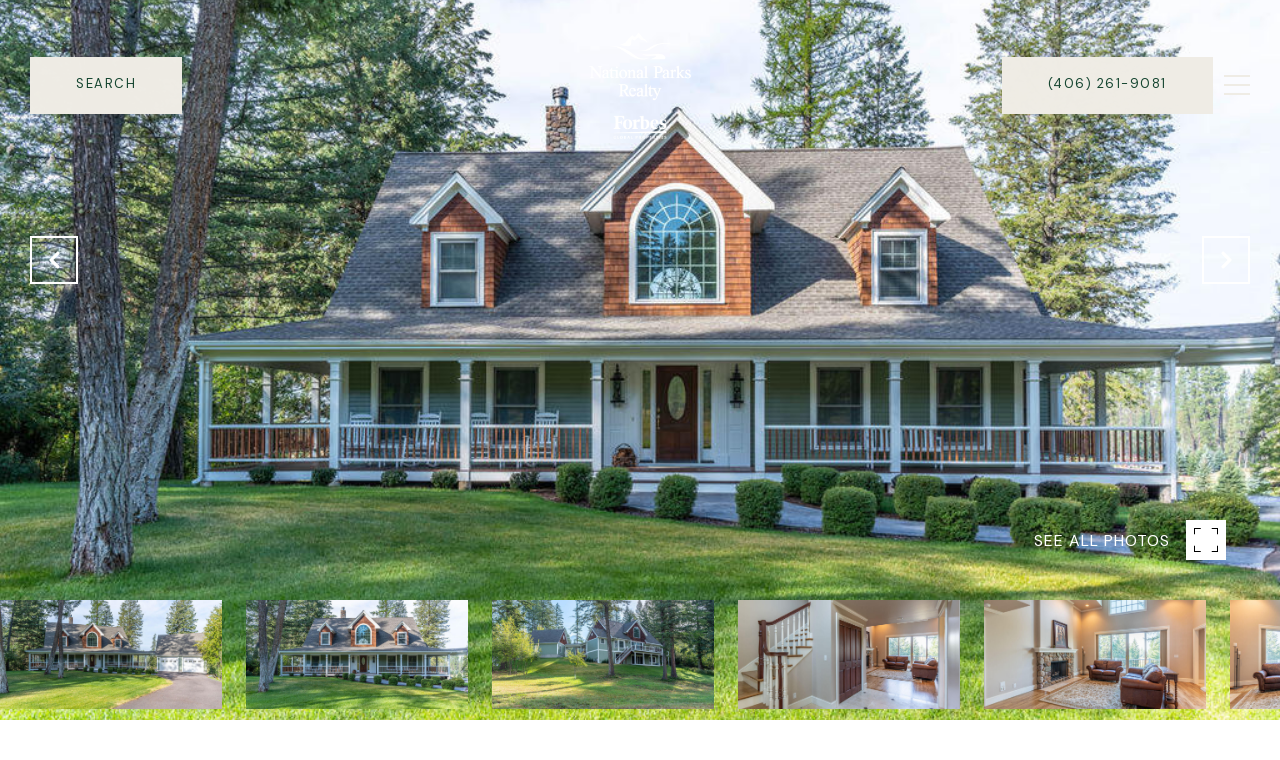

--- FILE ---
content_type: text/html; charset=utf-8
request_url: https://michaelanderson.nationalparksrealty.com/properties/43-ridgeway-court-columbia-falls-mt-59912-22212633
body_size: 98924
content:
<!DOCTYPE html>
<html class="no-js" lang=en>
<head>
    <meta charset="utf-8">
    <meta http-equiv="x-ua-compatible" content="ie=edge">
    <meta name="viewport" content="width=device-width, initial-scale=1.0">
    <meta name="twitter:card" content="summary_large_image">
        <title>43 Ridgeway Court</title>
        <meta property="og:title" content="43 Ridgeway Court">
        <meta name="twitter:title" content="43 Ridgeway Court">
        <meta name="description" content="Meticulously cared for 4 bed, 4 bath home sitting on 1.7 parked out acres. This homes generous floor plan was designed for entertaining and family gatherings. Includes spacious kitchen, expansive river rock fireplace, and theater room. Beautifully appo...">
        <meta property="og:description" content="Meticulously cared for 4 bed, 4 bath home sitting on 1.7 parked out acres. This homes generous floor plan was designed for entertaining and family gatherings. Includes spacious kitchen, expansive river rock fireplace, and theater room. Beautifully appo...">
        <meta name="twitter:description" content="Meticulously cared for 4 bed, 4 bath home sitting on 1.7 parked out acres. This homes generous floor plan was designed for entertaining and family gatherings. Includes spacious kitchen, expansive r...">
        <meta property="og:image" content="https://dlajgvw9htjpb.cloudfront.net/cms/fa5baef3-c5cc-4042-ad6c-fdb9e0bd99c0/22212633/4798538632648543394.jpg">
        <meta name="twitter:image" content="https://dlajgvw9htjpb.cloudfront.net/cms/fa5baef3-c5cc-4042-ad6c-fdb9e0bd99c0/22212633/4798538632648543394.jpg">
        <meta property="og:url" content="https://michaelanderson.nationalparksrealty.com/properties/43-ridgeway-court-columbia-falls-mt-59912-22212633">
        <link rel="canonical" href="https://michaelanderson.nationalparksrealty.com/properties/43-ridgeway-court-columbia-falls-mt-59912-22212633">
    <script>(function(html){html.className = html.className.replace(/\bno-js\b/,'js')})(document.documentElement);</script>
    <link rel="preconnect" href="https://fonts.googleapis.com">
    <link rel="preconnect" href="https://fonts.gstatic.com" crossorigin>
    <link rel="stylesheet" href="https://fonts.googleapis.com/css?family=DM%20Sans:400,400i,500,500i,700,700i">
    <link rel="preload" href="https://cdnjs.cloudflare.com/ajax/libs/ion-rangeslider/2.3.1/css/ion.rangeSlider.min.css" as="style" onload="this.onload=null;this.rel='stylesheet'">
    <noscript><link rel="stylesheet" href="https://cdnjs.cloudflare.com/ajax/libs/ion-rangeslider/2.3.1/css/ion.rangeSlider.min.css"></noscript>
    <link rel="icon" type="image/x-icon" href="/favicon.ico">
    <link rel="icon" type="image/png" sizes="16x16" href="/favicon-16x16.png">
    <link rel="icon" type="image/png" sizes="32x32" href="/favicon-32x32.png">
    <link rel="icon" type="image/png" sizes="48x48" href="/favicon-48x48.png">
    <style id="global-css">:root{--global-primary-font-family:'DM Sans',sans-serif;--global-primary-font-family-short:DM Sans;--global-secondary-font-family:'DM Sans',sans-serif;--global-secondary-font-family-short:DM Sans;--global-body-padding:0px;--global-background-color:#fff;--global-body-font-size:16px;--global-h1-font-size:70px;--global-h2-font-size:43px;--global-h3-font-size:30px;--global-h4-font-size:21px;--global-h5-font-size:17px;--global-h6-font-size:16px;--global-section-padding:96px;}@media (max-width: 768px){:root{--global-section-padding:64px;}}body{padding:0px;background-color:#fff;font-family:'DM Sans',sans-serif;font-size:16px;}@media (min-width: 768px){body{padding:0px 0px 0px 0px;}}h1,h2,h3,h4,h5,h6,button{font-family:'DM Sans',sans-serif;}h1{font-size:70px;}h2{font-size:43px;}h3{font-size:30px;}h4{font-size:21px;}h5{font-size:17px;}h6{font-size:16px;}</style>
        <link rel="stylesheet" type="text/css" href="https://styles.luxurypresence.com/producer/index.css" />
    <style id="website-css">@media only screen and (min-width: 768px){nav#global-navbar .navigation{display:block;}}@media screen and (max-width:1107px){div#modal-global-contact-us .close{top:4vh!important;}}:root{--themeWhite:#ffffff;--themeBlack:#181717;--themeLight:#EFECE5;--themeAccent:#164631;--themeAccent2:#F1C14F;--themeSecondary:#92211C;}footer#global-footer .footer__bottom-copyrights.footer__layout{color:#000;}@media(max-width:575px){footer#global-footer div.company__contacts>div:nth-child(1){padding-bottom:28px;}footer#global-footer div.company__contacts>div:nth-child(2){padding-bottom:28px;}footer#global-footer div.company__contacts>div:nth-child(3) a{color:#000;}footer#global-footer div.company__contacts>div:nth-child(3) a:hover{color:#92211C;}}nav#global-navbar.scroll{background-image:linear-gradient(to bottom, rgba(239, 236, 229, .5) 0%, rgba(239, 236, 229, 0.5) 100%),url(https://res.cloudinary.com/luxuryp/images/q_auto/r641fd6xgollxixot59g/topo-dark-h);-webkit-background-position:center;background-position:center;-webkit-background-size:cover;background-size:cover;}#global-navbar{-webkit-transition:unset!important;transition:unset!important;}footer .company__contacts div div p{color:var(--themeSecondary)!important;}footer#global-footer p,footer#global-footer .company__contacts div{color:#000;}footer#global-footer .footer .logos{-webkit-filter:invert(1);filter:invert(1);}footer#global-footer .img-wrap{-webkit-filter:invert(1);filter:invert(1);}.lp-btn--mob-full-width,.redesign .lp-btn--mob-full-width,.redesign .btn--small,.lp-btn,.btn,button.newsletter-signup__form-item,.f-press__btn,.redesign .btn,.button-container .lp-btn{padding:20px 46px!important;font-weight:400!important;border-width:1px;}h1,h2,h3,h4,h5{text-transform:uppercase;font-weight:500!important;}.J-paginationjs-page a{font-weight:500!important;}nav#global-navbar .header{padding-top:30px;padding-bottom:30px;}nav#global-navbar .navigation__item a{background-color:var(--themeLight);color:#164631;padding:20px 46px!important;-webkit-transition:all 0.2s!important;transition:all 0.2s!important;}nav#global-navbar .navigation__item a:hover{background-color:var(--themeWhite);}nav#global-navbar button.hamburger-component.hamburger{color:var(--themeLight);}nav#global-navbar.scroll{background-color:var(--themeWhite)!important;}nav#global-navbar.scroll .navigation__item a{background-color:var(--themeSecondary);color:var(--themeWhite);padding:20px 46px!important;-webkit-transition:all 0.2s!important;transition:all 0.2s!important;}nav#global-navbar.scroll .navigation__item a:hover{background-color:var(--themeAccent);}nav#global-navbar.scroll button.hamburger-component.hamburger{color:var(--themeAccent);}nav#global-navbar .header .navigation .sub-nav{min-width:214px;}nav#global-navbar .header .navigation .sub-nav ul{background-color:transparent;}nav#global-navbar .header .navigation .sub-nav ul li{background-color:var(--themeSecondary);}nav#global-navbar .header .navigation .sub-nav ul a{color:var(--themeWhite);}nav#global-navbar .header .navigation .sub-nav ul a:hover{color:var(--themeWhite);background-color:var(--themeAccent);}nav#global-navbar a{color:var(--themeBlack);font-weight:400;}nav#global-navbar .header__logo img{max-height:110px;}@media(max-width:796px){nav#global-navbar .header__logo img{max-height:80px;}}@media(max-width:796px){nav#global-navbar .header__logo{-webkit-box-pack:end!important;-ms-flex-pack:end!important;-webkit-justify-content:flex-end!important;justify-content:flex-end!important;}}@media(min-width:768px){nav#global-navbar .header{-webkit-flex-direction:row;-ms-flex-direction:row;flex-direction:row;}nav#global-navbar .header__right{-webkit-box-pack:end!important;-ms-flex-pack:end!important;-webkit-justify-content:flex-end!important;justify-content:flex-end!important;}nav#global-navbar .header__left{-webkit-box-pack:start!important;-ms-flex-pack:start!important;-webkit-justify-content:flex-start!important;justify-content:flex-start!important;}}@media(max-width:768px){nav#global-navbar .header__left{display:none;}}#global-sidemenu .sidebar{width:500px!important;background-image:linear-gradient(to bottom, rgba(22, 70, 49, .5) 0%, rgba(22, 70, 49, 0.5) 100%),url('https://res.cloudinary.com/luxuryp/images/q_auto/cbdbuc1uqvaesweixd0l/topo-light');-webkit-background-position:center;background-position:center;background-repeat:no-repeat;-webkit-background-size:cover;background-size:cover;}#global-sidemenu .sidebar__nav-item{text-align:right;}#global-sidemenu .sidebar__content a{text-transform:uppercase;}#global-sidemenu .sidebar__content a:hover{color:var(--themeAccent2);}#global-sidemenu .sidebar__content button:hover{color:var(--themeAccent2);}#global-sidemenu .sidebar__content{margin-top:40px;}div#modal-global-contact-us .contact-form .section-message form{max-width:490px;}@media only screen and (max-width: 768px){div#modal-global-contact-us .contact-form div#modal-global-contact-us .contact-form .section-message h2{max-width:462px;}}div#modal-global-contact-us .contact-form{background-color:var(--themeAccent)!important;}div#modal-global-contact-us .contact-form:after{background-image:linear-gradient(to bottom, rgba(22, 70, 49, .5) 0%, rgba(22, 70, 49, 0.5) 100%),url(https://res.cloudinary.com/luxuryp/images/w_960,c_limit,q_auto/lxixbvqgaofzqeotymry/topo-light-h);-webkit-background-position:center;background-position:center;-webkit-background-size:cover;background-size:cover;background-color:var(--themeAccent)!important;}div#modal-global-contact-us .contact-form .section-message form{max-width:490px;}div#modal-global-contact-us .contact-form h2{color:var(--themeLight)!important;}@media only screen and (max-width:1080px){div#modal-global-contact-us .contact-form h2{font-size:37px;}}@media only screen and (max-width:925px){div#modal-global-contact-us .contact-form h2{font-size:28px;}}div#modal-global-contact-us .contact-form h4{color:var(--themeLight)!important;}div#modal-global-contact-us .contact-form .info-zone_contact_cell a,div#modal-global-contact-us .contact-form .pre-line{font-weight:400!important;}div#modal-global-contact-us .section-message label{color:var(--themeLight)!important;}@media(min-width:1080px) and (max-width:1440px){div#modal-global-contact-us .section-message form{padding-left:70px;}}div#modal-global-contact-us .link:after{background-color:var(--themeAccent2);}@media only screen and (max-width: 768px){footer#global-footer .footer__layout__right{margin-top:-10px;}}#modal-global-contact-us .section-message:after{background:var(--themeLight)!important;}#modal-global-contact-us .lp-input-group .lp-input{border-color:var(--themeLight)!important;}#modal-global-contact-us .lp-input-group .lp-label{text-transform:uppercase;color:var(--themeLight)!important;}#modal-global-contact-us .lp-input-group textarea{border:solid 1px var(--themeLight)!important;}#modal-global-contact-us .info-zone_contact_cell{text-transform:unset!important;}#modal-global-contact-us .info-zone_contact_cell .contact_title,#modal-global-contact-us .info-zone_contact_cell .info-wrap-contact_title{text-transform:uppercase!important;color:var(--themeLight)!important;}@media (max-width: 560px){#modal-global-contact-us .contact-form .info-zone .type_user:nth-of-type(2){margin-bottom:22px;}#modal-global-contact-us .contact-form .info-zone .type_user{margin-bottom:22px!important;}}div#global-mobile-contact div.mobile-contact a{background-color:#f1c14f;}div#global-mobile-contact div.mobile-contact .item svg{fill:#164631!important;}#global-footer .footer{background-image:linear-gradient(to bottom, rgba(239, 236, 229, .5) 0%, rgba(239, 236, 229, 0.5) 100%),url(https://res.cloudinary.com/luxuryp/images/q_auto/r641fd6xgollxixot59g/topo-dark-h);-webkit-background-position:center;background-position:center;-webkit-background-size:cover;background-size:cover;}#global-footer .footer__layout .company__info{display:-webkit-box;display:-webkit-flex;display:-ms-flexbox;display:flex;-webkit-box-flex-wrap:wrap;-webkit-flex-wrap:wrap;-ms-flex-wrap:wrap;flex-wrap:wrap;-webkit-box-pack:center;-ms-flex-pack:center;-webkit-justify-content:center;justify-content:center;-webkit-flex-direction:column;-ms-flex-direction:column;flex-direction:column;-webkit-align-items:center;-webkit-box-align:center;-ms-flex-align:center;align-items:center;}#global-footer .footer__layout .company__info .pre-wrap{margin-top:20px;}#global-footer .footer__layout .company__info .company-logo{max-width:300px;}#global-footer .footer__layout .company__info .company-logo img{width:100%;}#global-footer .footer__layout .company__contacts{-webkit-box-pack:space-around;-ms-flex-pack:space-around;-webkit-justify-content:space-around;justify-content:space-around;}#global-footer .footer__layout .company__contacts div{text-align:center;-webkit-flex-basis:33%;-ms-flex-preferred-size:33%;flex-basis:33%;}#global-footer .footer__layout .company__contacts div b{font-family:var(--global-secondary-font-family);font-weight:400;text-transform:uppercase;font-size:18px;color:var(--themeSecondary);}#global-footer .footer__layout .company__contacts div a{font-weight:400;}#global-footer .footer__layout .company__contacts div a:hover{-webkit-text-decoration:none;text-decoration:none;}#global-footer .footer__layout__left{-webkit-flex-basis:50%!important;-ms-flex-preferred-size:50%!important;flex-basis:50%!important;}#global-footer .footer__layout__right{-webkit-flex-basis:50%!important;-ms-flex-preferred-size:50%!important;flex-basis:50%!important;}#global-footer .footer__layout .socials,#global-footer .footer__layout .logos{-webkit-box-pack:center;-ms-flex-pack:center;-webkit-justify-content:center;justify-content:center;}@media(min-width:796px){#global-footer .footer__layout .socials{margin-bottom:20px;}}#global-footer .footer__layout .company__info .pre-wrap{text-align:center;font-size:12px;}#global-footer .footer__layout.footer__middle{-webkit-flex-direction:column;-ms-flex-direction:column;flex-direction:column;gap:20px;}@media (max-width: 576px){#global-footer .footer__layout.footer__middle{-webkit-align-items:center;-webkit-box-align:center;-ms-flex-align:center;align-items:center;}#global-footer .footer__layout.footer__middle .logos__logo:last-child{margin-right:0!important;}}#global-footer .footer__bottom .footer__layout__right{text-align:right;}@media(max-width:796px){#global-footer .footer__bottom .footer__layout__right{margin-top:20px;}}@media (max-width: 576px){#global-footer .footer__bottom .logo-powered{-webkit-align-items:center;-webkit-box-align:center;-ms-flex-align:center;align-items:center;text-align:center;}#global-footer .footer__bottom .footer__layout__right{-webkit-flex-basis:50%!important;-ms-flex-preferred-size:50%!important;flex-basis:50%!important;text-align:center!important;}}#global-footer .footer__bottom-copyrights{-webkit-align-items:center;-webkit-box-align:center;-ms-flex-align:center;align-items:center;}#global-footer .footer__layout__right .hyperlink-style-1,#global-footer .footer__layout__left .hyperlink-style-1{position:relative!important;}#global-footer .footer__layout__right .hyperlink-style-1:before,#global-footer .footer__layout__left .hyperlink-style-1:before,#global-footer .footer__layout__right .hyperlink-style-1:after,#global-footer .footer__layout__left .hyperlink-style-1:after{-webkit-transition:0.4s;transition:0.4s;-webkit-text-decoration:none!important;text-decoration:none!important;line-height:1;content:"";height:1px;position:absolute!important;bottom:0;left:0;}#global-footer .footer__layout__right .hyperlink-style-1:before,#global-footer .footer__layout__left .hyperlink-style-1:before{width:100%!important;background-color:var(--themeBlack)!important;}#global-footer .footer__layout__right .hyperlink-style-1:after,#global-footer .footer__layout__left .hyperlink-style-1:after{width:0%!important;background-color:var(--themeAccent)!important;}#global-footer .footer__layout__right .hyperlink-style-1:hover:after,#global-footer .footer__layout__left .hyperlink-style-1:hover:after{width:100%!important;}#global-footer .lp-link:after{background-color:var(--themeAccent);}@media(max-width:796px){#global-footer h2{text-align:center;}}@media(max-width:796px){#global-footer .logo-powered{-webkit-align-items:center!important;-webkit-box-align:center!important;-ms-flex-align:center!important;align-items:center!important;}}footer .footer .company__contacts{margin-top:40px!important;}footer .footer .logos__logo{margin-right:10px!important;}@media only screen and (min-width:576px){footer .footer__layout__right{margin-top:0px!important;}}.lp-disclaimer{opacity:0.5;}@media(max-width:796px){div.hoverable-image__img-col>div{min-height:100px!important;}}.pre_title{display:-webkit-box;display:-webkit-flex;display:-ms-flexbox;display:flex;-webkit-align-items:center;-webkit-box-align:center;-ms-flex-align:center;align-items:center;gap:10px;margin-bottom:10px;}.pre_title hr{width:80px;height:1px;margin-bottom:0!important;}.pre_title p{margin-bottom:0!important;text-transform:uppercase!important;letter-spacing:3px;font-size:16px!important;}footer#global-footer .footer div.logos__logo:nth-child(1),div.logos__logo:nth-child(2){width:70px!important;height:70px!important;}footer#global-footer div.footer div.logos__logo:nth-child(1){margin-right:0px!important;-webkit-box-pack:right;-ms-flex-pack:right;-webkit-justify-content:right;justify-content:right;}footer#global-footer div.footer div.logos__logo:nth-child(3){margin-top:10px;}#modal-global-contact-us .contact-form .container .section-details ul.lp-socials a.socials__link{visibility:visible!important;}@media(max-width:560px){#modal-global-contact-us .contact-form ul.socials_zone{-webkit-box-pack:center;-ms-flex-pack:center;-webkit-justify-content:center;justify-content:center;}}#modal-global-contact-us .contact-form .socials_zone{padding-left:0px!important;}body>div.mobile-contact-wrapper div.mobile-contact{bottom:150px;}@media only screen and (max-width: 768px){iframe[name='widgetCta']{bottom:55px!important;right:15px!important;}}iframe[name="widgetCta"]{bottom:70px!important;right:15px!important;}</style>
    <style id="wow-hide-elements">.wow{visibility:hidden!important}</style>
        <style id="page-css">
            #section-9bcebd5f-82c2-4960-98c9-3c342d0284f7{color:#000;--fontColor:#000;--fontColor_H:0;--fontColor_S:0%;--fontColor_L:0%;--fontColor_A:1;--fontColor_darkenDir:1;--bgColor:rgba(255, 255, 255, 1);--bgColor_H:0;--bgColor_S:0%;--bgColor_L:100%;--bgColor_A:1;--bgColor_darkenDir:-1;background-color:rgba(255, 255, 255, 1);}#section-9bcebd5f-82c2-4960-98c9-3c342d0284f7 div.property-intro-2-nav-slider .slick-arrow:hover{color:#164631;background:#fff;}#section-9bcebd5f-82c2-4960-98c9-3c342d0284f7 div.property-intro-2 span.label{background-color:#f1c14f;color:#000;}#section-9bcebd5f-82c2-4960-98c9-3c342d0284f7 .property-intro-2{display:-webkit-box;display:-webkit-flex;display:-ms-flexbox;display:flex;-webkit-flex-direction:column;-ms-flex-direction:column;flex-direction:column;position:relative;}#section-9bcebd5f-82c2-4960-98c9-3c342d0284f7 .property-intro-2-content{position:relative;display:-webkit-box;display:-webkit-flex;display:-ms-flexbox;display:flex;z-index:1;height:54px;}@media (max-width: 768px){#section-9bcebd5f-82c2-4960-98c9-3c342d0284f7 .property-intro-2-content{height:auto;min-height:30px;margin-top:-37px;}}#section-9bcebd5f-82c2-4960-98c9-3c342d0284f7 .property-intro-2-nav-slider{width:100%;z-index:1;position:relative;top:-120px;}#section-9bcebd5f-82c2-4960-98c9-3c342d0284f7 .property-intro-2-nav-slider:not(.slick-initialized){display:none;}@media (max-width: 768px){#section-9bcebd5f-82c2-4960-98c9-3c342d0284f7 .property-intro-2-nav-slider{height:auto;top:auto;margin-bottom:0px;}}#section-9bcebd5f-82c2-4960-98c9-3c342d0284f7 .property-intro-2-nav-slider .slick-slide{position:relative;border:none;cursor:pointer;margin:0 24px 0 0;width:196px;height:109px;}@media (max-width: 768px){#section-9bcebd5f-82c2-4960-98c9-3c342d0284f7 .property-intro-2-nav-slider .slick-slide{width:126px;height:73px;margin:0 10px;}}#section-9bcebd5f-82c2-4960-98c9-3c342d0284f7 .property-intro-2-nav-slider .slick-list{padding:0 70px 0 0;}@media (min-width: 768px){#section-9bcebd5f-82c2-4960-98c9-3c342d0284f7 .property-intro-2-nav-slider .slick-list{padding:0 50px 0 0;}}#section-9bcebd5f-82c2-4960-98c9-3c342d0284f7 .property-intro-2-nav-slider .slick-arrow{-webkit-transform:translate(0, -50%);-moz-transform:translate(0, -50%);-ms-transform:translate(0, -50%);transform:translate(0, -50%);font-size:20px;color:#fff;top:-340px;}@media (max-width: 768px){#section-9bcebd5f-82c2-4960-98c9-3c342d0284f7 .property-intro-2-nav-slider .slick-arrow{top:-270px;}}#section-9bcebd5f-82c2-4960-98c9-3c342d0284f7 .property-intro-2-nav-slider .slick-arrow:before{display:none;}#section-9bcebd5f-82c2-4960-98c9-3c342d0284f7 .property-intro-2-nav-slider .slick-arrow.slick-prev{left:30px;}@media (max-width: 767px){#section-9bcebd5f-82c2-4960-98c9-3c342d0284f7 .property-intro-2-nav-slider .slick-arrow.slick-prev{left:25px;}}#section-9bcebd5f-82c2-4960-98c9-3c342d0284f7 .property-intro-2-nav-slider .slick-arrow.slick-next{right:30px;}@media (max-width: 767px){#section-9bcebd5f-82c2-4960-98c9-3c342d0284f7 .property-intro-2-nav-slider .slick-arrow.slick-next{right:25px;}}#section-9bcebd5f-82c2-4960-98c9-3c342d0284f7 .property-intro-2-nav-slider-item{height:109px;border:none;}@media (max-width: 768px){#section-9bcebd5f-82c2-4960-98c9-3c342d0284f7 .property-intro-2-nav-slider-item{height:73px;}}#section-9bcebd5f-82c2-4960-98c9-3c342d0284f7 .property-intro-2-nav-slider-item img{display:block;width:100%;height:100%;object-fit:cover;}#section-9bcebd5f-82c2-4960-98c9-3c342d0284f7 .property-intro-2-bg-slider{width:100%;z-index:0;height:100vh;}#section-9bcebd5f-82c2-4960-98c9-3c342d0284f7 .property-intro-2-bg-slider:not(.slick-initialized) .property-intro-2-bg-slider-item{display:none;}#section-9bcebd5f-82c2-4960-98c9-3c342d0284f7 .property-intro-2-bg-slider:not(.slick-initialized) .property-intro-2-bg-slider-item:first-child{display:block;}#section-9bcebd5f-82c2-4960-98c9-3c342d0284f7 .property-intro-2-bg-slider.slick-initialized .property-intro-2-bg-slider-item .img{display:none;}#section-9bcebd5f-82c2-4960-98c9-3c342d0284f7 .property-intro-2-bg-slider.slick-initialized .property-intro-2-bg-slider-item.slick-active .img,#section-9bcebd5f-82c2-4960-98c9-3c342d0284f7 .property-intro-2-bg-slider.slick-initialized .property-intro-2-bg-slider-item.pre-active .img{display:block;}@media (max-width: 768px){#section-9bcebd5f-82c2-4960-98c9-3c342d0284f7 .property-intro-2-bg-slider{height:545px;}}#section-9bcebd5f-82c2-4960-98c9-3c342d0284f7 .property-intro-2-bg-slider .slick-list,#section-9bcebd5f-82c2-4960-98c9-3c342d0284f7 .property-intro-2-bg-slider .slick-track{height:100%;}#section-9bcebd5f-82c2-4960-98c9-3c342d0284f7 .property-intro-2-bg-slider .slick-slide>div{height:100%;}#section-9bcebd5f-82c2-4960-98c9-3c342d0284f7 .property-intro-2-bg-slider-item.show-map-view{cursor:pointer;}@media (hover: hover) and (pointer: fine){#section-9bcebd5f-82c2-4960-98c9-3c342d0284f7 .property-intro-2-bg-slider-item.show-map-view:hover img{-webkit-transform:scale(1.05);-moz-transform:scale(1.05);-ms-transform:scale(1.05);transform:scale(1.05);}#section-9bcebd5f-82c2-4960-98c9-3c342d0284f7 .property-intro-2-bg-slider-item.show-map-view:hover:after{opacity:0.3;}}#section-9bcebd5f-82c2-4960-98c9-3c342d0284f7 .property-intro-2-bg-slider-item{width:100%;height:100%;position:relative;background-color:#000;}#section-9bcebd5f-82c2-4960-98c9-3c342d0284f7 .property-intro-2-bg-slider-item img{display:block;width:100%;height:100%;object-fit:cover;-webkit-transition:-webkit-transform 0.2s ease-out;transition:transform 0.2s ease-out;}#section-9bcebd5f-82c2-4960-98c9-3c342d0284f7 .property-intro-2-bg-slider-item img.portrait{object-fit:contain;}#section-9bcebd5f-82c2-4960-98c9-3c342d0284f7 .property-intro-2-bg-slider-item:after{content:" ";position:absolute;left:0;right:0;top:0;bottom:0;opacity:0;background:#000000;-webkit-transition:opacity 0.2s ease-out;transition:opacity 0.2s ease-out;}#section-9bcebd5f-82c2-4960-98c9-3c342d0284f7 .property-intro-2-info{position:relative;top:-30px;}@media (max-width: 768px){#section-9bcebd5f-82c2-4960-98c9-3c342d0284f7 .property-intro-2-info{top:auto;padding-top:30px;}}#section-9bcebd5f-82c2-4960-98c9-3c342d0284f7 .property-intro-2-info .label{font-size:12px!important;}@media (max-width: 768px){#section-9bcebd5f-82c2-4960-98c9-3c342d0284f7 .property-intro-2-info .label{margin-bottom:5px;display:inline-block;}}#section-9bcebd5f-82c2-4960-98c9-3c342d0284f7 .property-intro-2-info .lp-h3{margin:11px 0;}@media (max-width: 768px){#section-9bcebd5f-82c2-4960-98c9-3c342d0284f7 .property-intro-2-info .lp-h3{margin:3px 0;}}@media (max-width: 560px){#section-9bcebd5f-82c2-4960-98c9-3c342d0284f7 .property-intro-2-info .lp-h3{font-size:21px!important;line-height:1.6!important;letter-spacing:0.5px!important;}}#section-9bcebd5f-82c2-4960-98c9-3c342d0284f7 .property-intro-2-info p{margin:0 0 11px;}@media (max-width: 768px){#section-9bcebd5f-82c2-4960-98c9-3c342d0284f7 .property-intro-2-info p{margin:0 0 3px;}}#section-9bcebd5f-82c2-4960-98c9-3c342d0284f7 .property-intro-2-info h5{position:relative;padding:11px 0 0;margin:0;}@media (max-width: 768px){#section-9bcebd5f-82c2-4960-98c9-3c342d0284f7 .property-intro-2-info h5{padding:0;}}#section-9bcebd5f-82c2-4960-98c9-3c342d0284f7 .property-intro-2-info h5:before{position:absolute;content:"";height:1px;background-color:silver;width:1400px;right:100%;top:0;margin-right:-65%;}@media (max-width: 768px){#section-9bcebd5f-82c2-4960-98c9-3c342d0284f7 .property-intro-2-info h5:before{display:none;}}#section-9bcebd5f-82c2-4960-98c9-3c342d0284f7 .property-intro-2-info .arrow-down-icon{text-align:center;display:-webkit-box;display:-webkit-flex;display:-ms-flexbox;display:flex;width:35px;height:35px;margin:12px auto 0;-webkit-box-pack:center;-ms-flex-pack:center;-webkit-justify-content:center;justify-content:center;-webkit-align-items:center;-webkit-box-align:center;-ms-flex-align:center;align-items:center;cursor:pointer;}@media (max-width: 768px){#section-9bcebd5f-82c2-4960-98c9-3c342d0284f7 .property-intro-2-info .arrow-down-icon{margin-top:12px;}}#section-9bcebd5f-82c2-4960-98c9-3c342d0284f7 .property-intro-2-info .arrow-down-icon svg{width:30px;height:30px;}#section-9bcebd5f-82c2-4960-98c9-3c342d0284f7 .button-wrapper{padding:0;margin:0;height:40px;position:absolute;z-index:10;right:24px;top:450px;}@media (min-width: 768px){#section-9bcebd5f-82c2-4960-98c9-3c342d0284f7 .button-wrapper{top:calc(100vh - 200px);right:54px;}}#section-9bcebd5f-82c2-4960-98c9-3c342d0284f7 .button-wrapper .button{border:none;background-color:transparent;padding:0;cursor:pointer;color:#fff;outline:none;height:40px;display:-webkit-box;display:-webkit-flex;display:-ms-flexbox;display:flex;-webkit-align-items:center;-webkit-box-align:center;-ms-flex-align:center;align-items:center;}@media (max-width: 767px){#section-9bcebd5f-82c2-4960-98c9-3c342d0284f7 .button-wrapper span{display:none;}}#section-9bcebd5f-82c2-4960-98c9-3c342d0284f7 .button-wrapper svg{height:40px;width:40px;margin-left:16px;}#section-9bcebd5f-82c2-4960-98c9-3c342d0284f7 .images__wrap{display:-webkit-box;display:-webkit-flex;display:-ms-flexbox;display:flex;-webkit-box-flex-wrap:wrap;-webkit-flex-wrap:wrap;-ms-flex-wrap:wrap;flex-wrap:wrap;}#section-9bcebd5f-82c2-4960-98c9-3c342d0284f7 .images__item{-webkit-flex-basis:50%;-ms-flex-preferred-size:50%;flex-basis:50%;padding:12px;}@media (max-width: 992px){#section-9bcebd5f-82c2-4960-98c9-3c342d0284f7 .images__item{-webkit-flex-basis:100%;-ms-flex-preferred-size:100%;flex-basis:100%;padding:3px;}}#section-9bcebd5f-82c2-4960-98c9-3c342d0284f7 .images__item:nth-child(3n-2){-webkit-flex-basis:100%;-ms-flex-preferred-size:100%;flex-basis:100%;}#section-9bcebd5f-82c2-4960-98c9-3c342d0284f7 .images__image{padding-bottom:56%;width:100%;background:center no-repeat;-webkit-background-size:cover;background-size:cover;cursor:pointer;}#section-9bcebd5f-82c2-4960-98c9-3c342d0284f7 .modal-1{display:none;position:fixed;background-color:#000;top:0;left:0;height:100%;width:100%;z-index:1000;overflow-y:auto;padding:24px 64px 76px 64px;}@media (min-width: 1800px){#section-9bcebd5f-82c2-4960-98c9-3c342d0284f7 .modal-1{padding:8.3333vw 8.3333vw 17.6389vw 8.3333vw;}}@media (min-width: 768px) and (max-width: 1439px){#section-9bcebd5f-82c2-4960-98c9-3c342d0284f7 .modal-1{padding:24px 64px 76px 64px;}}@media (max-width: 767px){#section-9bcebd5f-82c2-4960-98c9-3c342d0284f7 .modal-1{padding:24px 0 64px 0;}}#section-9bcebd5f-82c2-4960-98c9-3c342d0284f7 .modal-1::-webkit-scrollbar{display:none;}#section-9bcebd5f-82c2-4960-98c9-3c342d0284f7 .visible{display:block;}#section-9bcebd5f-82c2-4960-98c9-3c342d0284f7 .btn-group{display:-webkit-box;display:-webkit-flex;display:-ms-flexbox;display:flex;-webkit-box-pack:justify;-webkit-justify-content:space-between;justify-content:space-between;position:relative;margin:0 12px 12px;}@media (max-width: 767px){#section-9bcebd5f-82c2-4960-98c9-3c342d0284f7 .btn-group{margin:0 40px 24px 40px;}}#section-9bcebd5f-82c2-4960-98c9-3c342d0284f7 .nav-tab{display:-webkit-box;display:-webkit-flex;display:-ms-flexbox;display:flex;position:relative;}#section-9bcebd5f-82c2-4960-98c9-3c342d0284f7 .nav-tab a{margin-right:16px;display:-webkit-box;display:-webkit-flex;display:-ms-flexbox;display:flex;-webkit-align-items:center;-webkit-box-align:center;-ms-flex-align:center;align-items:center;-webkit-text-decoration:none;text-decoration:none;color:#ffffff;padding:9px 10px;border-radius:4px;line-height:1;background:#1E1E1E;-webkit-transition:.3s linear;transition:.3s linear;}@media (max-width: 480px){#section-9bcebd5f-82c2-4960-98c9-3c342d0284f7 .nav-tab a{padding:0;background:transparent;border-radius:none;margin-right:26px;}}#section-9bcebd5f-82c2-4960-98c9-3c342d0284f7 .nav-tab a:last-of-type{margin-right:0;}@media (max-width: 480px){#section-9bcebd5f-82c2-4960-98c9-3c342d0284f7 .nav-tab a span{display:none;}}#section-9bcebd5f-82c2-4960-98c9-3c342d0284f7 .nav-tab a svg path{-webkit-transition:.3s linear;transition:.3s linear;}@media (min-width: 481px){#section-9bcebd5f-82c2-4960-98c9-3c342d0284f7 .nav-tab a svg{display:none;}}#section-9bcebd5f-82c2-4960-98c9-3c342d0284f7 .nav-tab a:hover,#section-9bcebd5f-82c2-4960-98c9-3c342d0284f7 .nav-tab a.active{-webkit-transition:.3s linear;transition:.3s linear;}@media (min-width: 481px){#section-9bcebd5f-82c2-4960-98c9-3c342d0284f7 .nav-tab a:hover,#section-9bcebd5f-82c2-4960-98c9-3c342d0284f7 .nav-tab a.active{background:#404040;}}#section-9bcebd5f-82c2-4960-98c9-3c342d0284f7 .nav-tab a.active svg path{stroke:#ffffff;-webkit-transition:.3s linear;transition:.3s linear;}#section-9bcebd5f-82c2-4960-98c9-3c342d0284f7 .nav-tab a:last-of-type{margin-right:0;}#section-9bcebd5f-82c2-4960-98c9-3c342d0284f7 .tab-wrap{padding:12px 12px 0;}#section-9bcebd5f-82c2-4960-98c9-3c342d0284f7 .tab-wrap p{color:#ffffff;}@media (max-width: 992px){#section-9bcebd5f-82c2-4960-98c9-3c342d0284f7 .tab-wrap{padding:0 3px;}}#section-9bcebd5f-82c2-4960-98c9-3c342d0284f7 .property-map__canvas,#section-9bcebd5f-82c2-4960-98c9-3c342d0284f7 .street-panorama{padding-bottom:56%;width:100%;}#section-9bcebd5f-82c2-4960-98c9-3c342d0284f7 .lp-lightbox__close{background:#1E1E1E;border-radius:4px;position:relative;right:auto;top:auto;-webkit-transition:.3s linear;transition:.3s linear;}#section-9bcebd5f-82c2-4960-98c9-3c342d0284f7 .lp-lightbox__close:hover,#section-9bcebd5f-82c2-4960-98c9-3c342d0284f7 .lp-lightbox__close.active{background:#404040;-webkit-transition:.3s linear;transition:.3s linear;}#section-9bcebd5f-82c2-4960-98c9-3c342d0284f7 .share-close{display:-webkit-box;display:-webkit-flex;display:-ms-flexbox;display:flex;position:relative;}#section-9bcebd5f-82c2-4960-98c9-3c342d0284f7 .share-close .share-box{display:-webkit-box;display:-webkit-flex;display:-ms-flexbox;display:flex;-webkit-align-items:center;-webkit-box-align:center;-ms-flex-align:center;align-items:center;margin-right:32px;cursor:pointer;-webkit-transition:.3s linear;transition:.3s linear;}@media (hover: hover) and (pointer: fine){#section-9bcebd5f-82c2-4960-98c9-3c342d0284f7 .share-close .share-box:hover{opacity:.7;}}@media (max-width: 768px){#section-9bcebd5f-82c2-4960-98c9-3c342d0284f7 .share-close .share-box{margin-right:30px;}}#section-9bcebd5f-82c2-4960-98c9-3c342d0284f7 .share-close .share-box span{margin-left:12px;line-height:1;color:#ffffff;}@media (max-width: 768px){#section-9bcebd5f-82c2-4960-98c9-3c342d0284f7 .share-close .share-box span{display:none;}}#section-9bcebd5f-82c2-4960-98c9-3c342d0284f7 .share-socials{list-style:none;background:#ffffff;padding:8px 31px 8px 12px;margin:0;border-radius:4px;position:absolute;bottom:-5px;left:0;-webkit-transform:translateY(100%);-moz-transform:translateY(100%);-ms-transform:translateY(100%);transform:translateY(100%);display:none;z-index:10;}@media (max-width: 768px){#section-9bcebd5f-82c2-4960-98c9-3c342d0284f7 .share-socials{left:auto;right:0;}}#section-9bcebd5f-82c2-4960-98c9-3c342d0284f7 .share-socials li{margin-bottom:16px;line-height:1;}#section-9bcebd5f-82c2-4960-98c9-3c342d0284f7 .share-socials li a{color:#404040;white-space:nowrap;font-size:12px;}#section-9bcebd5f-82c2-4960-98c9-3c342d0284f7 .share-socials li a i{width:20px;text-align:center;margin-right:5px;}#section-9bcebd5f-82c2-4960-98c9-3c342d0284f7 .share-socials li:last-of-type{margin-bottom:0;}#section-9bcebd5f-82c2-4960-98c9-3c342d0284f7 .lp-expand-btn{display:none;}#section-25b863b7-1cd0-4fb4-9485-2b6e77a628d8{color:#000000;--fontColor:#000000;--fontColor_H:0;--fontColor_S:0%;--fontColor_L:0%;--fontColor_A:1;--fontColor_darkenDir:1;--bgColor:rgba(255, 255, 255, 1);--bgColor_H:0;--bgColor_S:0%;--bgColor_L:100%;--bgColor_A:1;--bgColor_darkenDir:-1;background-color:rgba(255, 255, 255, 1);}#section-25b863b7-1cd0-4fb4-9485-2b6e77a628d8 div.property-description__cta{display:none;}#section-25b863b7-1cd0-4fb4-9485-2b6e77a628d8 div.property-description{padding-top:0px!important;padding-bottom:96px;padding-right:20px;padding-left:20px;}#section-25b863b7-1cd0-4fb4-9485-2b6e77a628d8 .advanced-content iframe,#section-25b863b7-1cd0-4fb4-9485-2b6e77a628d8 .advanced-content video{max-width:100%;}@media (max-width: 480px){#section-25b863b7-1cd0-4fb4-9485-2b6e77a628d8 .advanced-content iframe,#section-25b863b7-1cd0-4fb4-9485-2b6e77a628d8 .advanced-content video{height:25vh;}}#section-25b863b7-1cd0-4fb4-9485-2b6e77a628d8 .property-description{padding:140px 0 110px;}@media (max-width: 768px){#section-25b863b7-1cd0-4fb4-9485-2b6e77a628d8 .property-description{padding:24px 0;}}#section-25b863b7-1cd0-4fb4-9485-2b6e77a628d8 .property-description .container{display:-webkit-box;display:-webkit-flex;display:-ms-flexbox;display:flex;}@media (max-width: 768px){#section-25b863b7-1cd0-4fb4-9485-2b6e77a628d8 .property-description .container{-webkit-flex-direction:column-reverse;-ms-flex-direction:column-reverse;flex-direction:column-reverse;}}#section-25b863b7-1cd0-4fb4-9485-2b6e77a628d8 .property-description__main{-webkit-flex:8;-ms-flex:8;flex:8;}#section-25b863b7-1cd0-4fb4-9485-2b6e77a628d8 .property-description__main.no-amenities{padding-right:0;}@media (min-width: 769px){#section-25b863b7-1cd0-4fb4-9485-2b6e77a628d8 .property-description__main{padding-right:90px;}}#section-25b863b7-1cd0-4fb4-9485-2b6e77a628d8 .property-description__open-hours{margin:12px 0;}#section-25b863b7-1cd0-4fb4-9485-2b6e77a628d8 .property-description__open-hours:before{content:'OPEN HOUSE: ';color:inherit;}@media (hover: hover) and (pointer: fine){#section-25b863b7-1cd0-4fb4-9485-2b6e77a628d8 .property-description__open-hours{white-space:nowrap;}}#section-25b863b7-1cd0-4fb4-9485-2b6e77a628d8 .property-description__amenities{-webkit-flex:2;-ms-flex:2;flex:2;min-width:250px;border:0 solid lightgray;border-left-width:2px;padding-left:90px;}#section-25b863b7-1cd0-4fb4-9485-2b6e77a628d8 .property-description__amenities__item{display:-webkit-box;display:-webkit-flex;display:-ms-flexbox;display:flex;-webkit-box-pack:left;-ms-flex-pack:left;-webkit-justify-content:left;justify-content:left;-webkit-align-items:flex-start;-webkit-box-align:flex-start;-ms-flex-align:flex-start;align-items:flex-start;margin:0 28px 28px 0;}#section-25b863b7-1cd0-4fb4-9485-2b6e77a628d8 .property-description__amenities__item svg{width:32px;height:32px;margin-top:6px;}#section-25b863b7-1cd0-4fb4-9485-2b6e77a628d8 .property-description__amenities__item p{margin-left:24px;}#section-25b863b7-1cd0-4fb4-9485-2b6e77a628d8 .property-description__amenities.no-border{border:none;}#section-25b863b7-1cd0-4fb4-9485-2b6e77a628d8 .property-description__amenities.no-description{border:none;border-bottom:1px solid #C0C0C0;min-width:100%;padding:0;display:-webkit-box;display:-webkit-flex;display:-ms-flexbox;display:flex;padding-bottom:80px;}@media (max-width: 768px){#section-25b863b7-1cd0-4fb4-9485-2b6e77a628d8 .property-description__amenities.no-description{padding-bottom:60px;}}#section-25b863b7-1cd0-4fb4-9485-2b6e77a628d8 .property-description__amenities.no-description .property-description__amenities__item{width:25%;margin:0;}@media (max-width: 768px){#section-25b863b7-1cd0-4fb4-9485-2b6e77a628d8 .property-description__amenities.no-description .property-description__amenities__item{width:50%;margin:20px 0;}}@media (min-width: 769px){#section-25b863b7-1cd0-4fb4-9485-2b6e77a628d8 .property-description__amenities.less-amenities{-webkit-box-pack:center;-ms-flex-pack:center;-webkit-justify-content:center;justify-content:center;}}@media (min-width: 769px){#section-25b863b7-1cd0-4fb4-9485-2b6e77a628d8 .property-description__amenities.less-amenities .property-description__amenities__item{-webkit-box-pack:center;-ms-flex-pack:center;-webkit-justify-content:center;justify-content:center;}}@media (max-width: 768px){#section-25b863b7-1cd0-4fb4-9485-2b6e77a628d8 .property-description__amenities{display:-webkit-box;display:-webkit-flex;display:-ms-flexbox;display:flex;-webkit-box-flex-wrap:wrap;-webkit-flex-wrap:wrap;-ms-flex-wrap:wrap;flex-wrap:wrap;padding:0;border-left-width:0;border-bottom-width:2px;margin-bottom:24px;}#section-25b863b7-1cd0-4fb4-9485-2b6e77a628d8 .property-description__amenities__item{width:50%;margin:24px 0;}@media (max-width: 500px){#section-25b863b7-1cd0-4fb4-9485-2b6e77a628d8 .property-description__amenities__item:nth-child(even){-webkit-box-pack:end;-ms-flex-pack:end;-webkit-justify-content:flex-end;justify-content:flex-end;padding-right:12px;}}}#section-25b863b7-1cd0-4fb4-9485-2b6e77a628d8 .property-description__cta{display:-webkit-box!important;display:-webkit-flex!important;display:-ms-flexbox!important;display:flex!important;-webkit-box-flex-wrap:wrap;-webkit-flex-wrap:wrap;-ms-flex-wrap:wrap;flex-wrap:wrap;}#section-25b863b7-1cd0-4fb4-9485-2b6e77a628d8 .property-description__cta .btn{margin:10px 0;}@media (min-width: 769px){#section-25b863b7-1cd0-4fb4-9485-2b6e77a628d8 .property-description__cta .btn{margin-right:24px;}}#section-25b863b7-1cd0-4fb4-9485-2b6e77a628d8 .property-description .share-group{position:relative;}#section-25b863b7-1cd0-4fb4-9485-2b6e77a628d8 .property-description .share-group__wrapper{z-index:-1;opacity:0;position:absolute;left:10px;-webkit-transition:.2s;transition:.2s;top:0;}#section-25b863b7-1cd0-4fb4-9485-2b6e77a628d8 .property-description .share-group__wrapper.show{z-index:1;-webkit-transition:.4s;transition:.4s;opacity:1;top:66px;}@media (max-width: 768px){#section-25b863b7-1cd0-4fb4-9485-2b6e77a628d8 .property-description .share-group{width:100%;}}#section-78cb3bb4-a64f-42e8-b06d-71ff7e11837a{color:#ffffff;--fontColor:#ffffff;--fontColor_H:0;--fontColor_S:0%;--fontColor_L:100%;--fontColor_A:1;--fontColor_darkenDir:-1;--bgColor:rgba(255, 255, 255, 1);--bgColor_H:0;--bgColor_S:0%;--bgColor_L:100%;--bgColor_A:1;--bgColor_darkenDir:-1;background-color:rgba(255, 255, 255, 1);}#section-78cb3bb4-a64f-42e8-b06d-71ff7e11837a div.property-video{padding-top:0px!important;padding-bottom:96px!important;}#section-78cb3bb4-a64f-42e8-b06d-71ff7e11837a .redesign.property-video{position:relative;}#section-78cb3bb4-a64f-42e8-b06d-71ff7e11837a .redesign.property-video button{padding:0;border:0;background:none;width:100%;}#section-78cb3bb4-a64f-42e8-b06d-71ff7e11837a .redesign.property-video .play{z-index:2;position:absolute;display:-webkit-box;display:-webkit-flex;display:-ms-flexbox;display:flex;bottom:15%;left:12%;}#section-78cb3bb4-a64f-42e8-b06d-71ff7e11837a .redesign.property-video .play span{display:block;margin-top:30px;margin-left:36px;color:currentColor;text-transform:uppercase;font-weight:bold;font-size:13px;letter-spacing:1.5px;}@media (max-width: 768px){#section-78cb3bb4-a64f-42e8-b06d-71ff7e11837a .redesign.property-video .play{left:50%;margin-left:-36px;bottom:50%;margin-bottom:-36px;}#section-78cb3bb4-a64f-42e8-b06d-71ff7e11837a .redesign.property-video .play span{display:none;}}#section-78cb3bb4-a64f-42e8-b06d-71ff7e11837a .redesign.property-video .play-btn{border-color:currentColor;}#section-78cb3bb4-a64f-42e8-b06d-71ff7e11837a .redesign.property-video .play-btn:before{background-color:currentColor;}#section-78cb3bb4-a64f-42e8-b06d-71ff7e11837a .redesign.property-video .preview-image{cursor:pointer;position:relative;display:block;}#section-78cb3bb4-a64f-42e8-b06d-71ff7e11837a .redesign.property-video .preview-image:after{content:'';position:absolute;top:0;right:0;bottom:0;left:0;z-index:1;background-color:rgba(0,0,0,0.5);}#section-78cb3bb4-a64f-42e8-b06d-71ff7e11837a .redesign.property-video .preview-image img{height:80vh;width:100%;object-fit:cover;}@media (max-width: 768px){#section-78cb3bb4-a64f-42e8-b06d-71ff7e11837a .redesign.property-video .preview-image img{height:65vw;}}#section-aac67332-6b65-42ae-a2f5-d35d469322be{color:rgba(255, 255, 255, 1);--fontColor:rgba(255, 255, 255, 1);--fontColor_H:0;--fontColor_S:0%;--fontColor_L:100%;--fontColor_A:1;--fontColor_darkenDir:-1;--bgColor:rgba(0, 0, 0, 1);--bgColor_H:0;--bgColor_S:0%;--bgColor_L:0%;--bgColor_A:1;--bgColor_darkenDir:1;--section-padding-top:calc(2 / 4 * var(--global-section-padding));--section-padding-bottom:calc(2 / 4 * var(--global-section-padding));background-color:rgba(0, 0, 0, 1);}#section-aac67332-6b65-42ae-a2f5-d35d469322be .property-agent-cta{margin-top:26px;margin-bottom:26px;}#section-aac67332-6b65-42ae-a2f5-d35d469322be div.redesign .link:after{background-color:#fff;}#section-aac67332-6b65-42ae-a2f5-d35d469322be .property-agent-cta{padding:58px 0 80px;}@media (max-width: 991px){#section-aac67332-6b65-42ae-a2f5-d35d469322be .property-agent-cta{padding:28px 0 50px;}}#section-aac67332-6b65-42ae-a2f5-d35d469322be .property-agent-cta-row-wrapper{display:-webkit-box;display:-webkit-flex;display:-ms-flexbox;display:flex;-webkit-box-flex-wrap:wrap;-webkit-flex-wrap:wrap;-ms-flex-wrap:wrap;flex-wrap:wrap;-webkit-box-pack:justify;-webkit-justify-content:space-between;justify-content:space-between;}@media (max-width: 768px){#section-aac67332-6b65-42ae-a2f5-d35d469322be .property-agent-cta-row-wrapper{-webkit-flex-direction:column;-ms-flex-direction:column;flex-direction:column;-webkit-align-items:center;-webkit-box-align:center;-ms-flex-align:center;align-items:center;}}#section-aac67332-6b65-42ae-a2f5-d35d469322be .property-agent-cta-row-wrapper.empty-data{-webkit-box-pack:start;-ms-flex-pack:start;-webkit-justify-content:flex-start;justify-content:flex-start;}#section-aac67332-6b65-42ae-a2f5-d35d469322be .property-agent-cta-container:not(:last-child){border-bottom:1px solid #c0c0c0;}#section-aac67332-6b65-42ae-a2f5-d35d469322be .property-agent-cta-item{display:-webkit-box;display:-webkit-flex;display:-ms-flexbox;display:flex;padding:22px 0;}@media (max-width: 1024px){#section-aac67332-6b65-42ae-a2f5-d35d469322be .property-agent-cta-item{-webkit-flex-direction:column;-ms-flex-direction:column;flex-direction:column;-webkit-align-items:center;-webkit-box-align:center;-ms-flex-align:center;align-items:center;}}#section-aac67332-6b65-42ae-a2f5-d35d469322be .property-agent-cta-avatar{width:184px;height:200px;overflow:hidden;margin-right:60px;-webkit-align-self:flex-end;-ms-flex-item-align:end;align-self:flex-end;}@media (max-width: 1024px){#section-aac67332-6b65-42ae-a2f5-d35d469322be .property-agent-cta-avatar{margin-right:0;margin-bottom:22px;width:188px;height:214px;-webkit-align-self:unset;-ms-flex-item-align:unset;-ms-grid-row-align:unset;align-self:unset;}}#section-aac67332-6b65-42ae-a2f5-d35d469322be .property-agent-cta-avatar img{width:100%;height:100%;object-fit:cover;}#section-aac67332-6b65-42ae-a2f5-d35d469322be .property-agent-cta-info{width:calc(100% - 244px);display:-webkit-box;display:-webkit-flex;display:-ms-flexbox;display:flex;-webkit-flex-direction:column;-ms-flex-direction:column;flex-direction:column;-webkit-box-pack:center;-ms-flex-pack:center;-webkit-justify-content:center;justify-content:center;}@media (max-width: 1024px){#section-aac67332-6b65-42ae-a2f5-d35d469322be .property-agent-cta-info{width:100%;text-align:center;}}@media (max-width: 560px){#section-aac67332-6b65-42ae-a2f5-d35d469322be .property-agent-cta-info{text-align:left;}}#section-aac67332-6b65-42ae-a2f5-d35d469322be .property-agent-cta-info-row{display:-webkit-box;display:-webkit-flex;display:-ms-flexbox;display:flex;-webkit-box-flex-wrap:wrap;-webkit-flex-wrap:wrap;-ms-flex-wrap:wrap;flex-wrap:wrap;}@media (max-width: 768px){#section-aac67332-6b65-42ae-a2f5-d35d469322be .property-agent-cta-info-row{-webkit-flex-direction:column;-ms-flex-direction:column;flex-direction:column;-webkit-align-items:center;-webkit-box-align:center;-ms-flex-align:center;align-items:center;width:100%;}}#section-aac67332-6b65-42ae-a2f5-d35d469322be .property-agent-cta-info-row-item{display:-webkit-box;display:-webkit-flex;display:-ms-flexbox;display:flex;-webkit-flex-direction:column;-ms-flex-direction:column;flex-direction:column;-webkit-box-pack:center;-ms-flex-pack:center;-webkit-justify-content:center;justify-content:center;}@media (max-width: 768px){#section-aac67332-6b65-42ae-a2f5-d35d469322be .property-agent-cta-info-row-item{-webkit-align-items:flex-start;-webkit-box-align:flex-start;-ms-flex-align:flex-start;align-items:flex-start;width:100%;}}#section-aac67332-6b65-42ae-a2f5-d35d469322be .property-agent-cta-info-with-btn{display:-webkit-box;display:-webkit-flex;display:-ms-flexbox;display:flex;-webkit-box-pack:justify;-webkit-justify-content:space-between;justify-content:space-between;}@media (max-width: 768px){#section-aac67332-6b65-42ae-a2f5-d35d469322be .property-agent-cta-info-with-btn{-webkit-flex-direction:column;-ms-flex-direction:column;flex-direction:column;}}#section-aac67332-6b65-42ae-a2f5-d35d469322be .property-agent-cta-info .name{margin:0 0 13px;}@media (max-width: 768px){#section-aac67332-6b65-42ae-a2f5-d35d469322be .property-agent-cta-info .name{text-align:center;margin-bottom:30px;}}#section-aac67332-6b65-42ae-a2f5-d35d469322be .property-agent-cta-info .name a{color:inherit;-webkit-text-decoration:none;text-decoration:none;}#section-aac67332-6b65-42ae-a2f5-d35d469322be .property-agent-cta-info .name a:hover{color:inherit;}#section-aac67332-6b65-42ae-a2f5-d35d469322be .property-agent-cta-info p{margin:0 0 12px;}#section-aac67332-6b65-42ae-a2f5-d35d469322be .property-agent-cta-info .details .data{font-weight:normal;}#section-aac67332-6b65-42ae-a2f5-d35d469322be .property-agent-cta-info ul{display:-webkit-box;display:-webkit-flex;display:-ms-flexbox;display:flex;-webkit-box-flex-wrap:wrap;-webkit-flex-wrap:wrap;-ms-flex-wrap:wrap;flex-wrap:wrap;margin:0;padding:0;list-style:none;}@media (max-width: 1024px){#section-aac67332-6b65-42ae-a2f5-d35d469322be .property-agent-cta-info ul{-webkit-box-flex-wrap:nowrap;-webkit-flex-wrap:nowrap;-ms-flex-wrap:nowrap;flex-wrap:nowrap;-webkit-flex-direction:column;-ms-flex-direction:column;flex-direction:column;}}#section-aac67332-6b65-42ae-a2f5-d35d469322be .property-agent-cta-info ul li{margin-bottom:24px;}@media (max-width: 1024px){#section-aac67332-6b65-42ae-a2f5-d35d469322be .property-agent-cta-info ul li{margin-bottom:24px;}}#section-aac67332-6b65-42ae-a2f5-d35d469322be .property-agent-cta-info ul li:last-of-type{margin-bottom:0;}#section-aac67332-6b65-42ae-a2f5-d35d469322be .property-agent-cta-info ul strong{display:block;text-transform:uppercase;}#section-aac67332-6b65-42ae-a2f5-d35d469322be .property-agent-cta .row-item{padding-right:64px;}#section-aac67332-6b65-42ae-a2f5-d35d469322be .property-agent-cta .row-item:last-child{padding-right:10px;}@media (max-width: 1024px){#section-aac67332-6b65-42ae-a2f5-d35d469322be .property-agent-cta .row-item:last-child{padding-right:0;}}@media (max-width: 1024px){#section-aac67332-6b65-42ae-a2f5-d35d469322be .property-agent-cta .row-item{padding-right:0;}}#section-aac67332-6b65-42ae-a2f5-d35d469322be .btn-container{margin-top:32px;text-align:center;}#section-aac67332-6b65-42ae-a2f5-d35d469322be>div:last-child{padding-top:calc(2 / 4 * var(--global-section-padding))!important;padding-bottom:calc(2 / 4 * var(--global-section-padding))!important;}#section-978148c0-61ec-4ca5-8dcb-5c9979ebf241{color:#000;--fontColor:#000;--fontColor_H:0;--fontColor_S:0%;--fontColor_L:0%;--fontColor_A:1;--fontColor_darkenDir:1;--bgColor:rgba(255, 255, 255, 1);--bgColor_H:0;--bgColor_S:0%;--bgColor_L:100%;--bgColor_A:1;--bgColor_darkenDir:-1;background-color:rgba(255, 255, 255, 1);}#section-978148c0-61ec-4ca5-8dcb-5c9979ebf241 div.redesign .features-amenities{padding:96px 0;}#section-978148c0-61ec-4ca5-8dcb-5c9979ebf241 .features-amenities h2{text-align:center;margin:0 0 73px;}@media (max-width: 768px){#section-978148c0-61ec-4ca5-8dcb-5c9979ebf241 .features-amenities h2{margin:0 0 20px;}}#section-978148c0-61ec-4ca5-8dcb-5c9979ebf241 .features-amenities-container{display:-webkit-box;display:-webkit-flex;display:-ms-flexbox;display:flex;-webkit-box-flex-wrap:wrap;-webkit-flex-wrap:wrap;-ms-flex-wrap:wrap;flex-wrap:wrap;-webkit-box-pack:justify;-webkit-justify-content:space-between;justify-content:space-between;}#section-978148c0-61ec-4ca5-8dcb-5c9979ebf241 .features-amenities-container>div{width:calc(50% - 18px);}@media (max-width: 1023px){#section-978148c0-61ec-4ca5-8dcb-5c9979ebf241 .features-amenities-container>div{width:100%;}}#section-978148c0-61ec-4ca5-8dcb-5c9979ebf241 .features-amenities-item{margin-bottom:72px;}#section-978148c0-61ec-4ca5-8dcb-5c9979ebf241 .features-amenities-item:last-child{margin-bottom:0;}@media (max-width: 1023px){#section-978148c0-61ec-4ca5-8dcb-5c9979ebf241 .features-amenities-item{margin-bottom:62px;}#section-978148c0-61ec-4ca5-8dcb-5c9979ebf241 .features-amenities-item:last-child{margin-bottom:62px;}}#section-978148c0-61ec-4ca5-8dcb-5c9979ebf241 .features-amenities-item h3{border-bottom:1px solid #d8d8d8;letter-spacing:3px;padding-bottom:18px;margin:0 0 20px;}#section-978148c0-61ec-4ca5-8dcb-5c9979ebf241 .features-amenities-item ul{margin:0;padding:0;list-style:none;}#section-978148c0-61ec-4ca5-8dcb-5c9979ebf241 .features-amenities-item ul li{margin-top:16px;display:-webkit-box;display:-webkit-flex;display:-ms-flexbox;display:flex;}@media (max-width: 768px){#section-978148c0-61ec-4ca5-8dcb-5c9979ebf241 .features-amenities-item ul li{margin-top:26px;-webkit-box-flex-wrap:wrap;-webkit-flex-wrap:wrap;-ms-flex-wrap:wrap;flex-wrap:wrap;}}#section-978148c0-61ec-4ca5-8dcb-5c9979ebf241 .features-amenities-item ul li .feature{font-size:16px;}#section-978148c0-61ec-4ca5-8dcb-5c9979ebf241 .features-amenities-item ul li strong{letter-spacing:2.75px;opacity:.6;text-transform:uppercase;width:40%;font-weight:400;font-size:17px;line-height:1.6;}@media (max-width: 768px){#section-978148c0-61ec-4ca5-8dcb-5c9979ebf241 .features-amenities-item ul li strong{letter-spacing:1.5px;width:100%;}}#section-978148c0-61ec-4ca5-8dcb-5c9979ebf241 .features-amenities-item ul li span{width:60%;text-transform:none;}@media (max-width: 768px){#section-978148c0-61ec-4ca5-8dcb-5c9979ebf241 .features-amenities-item ul li span{width:100%;}}#section-3e5dc76a-1439-46a4-a8bf-2dcfa0fc09fe{color:#000;--fontColor:#000;--fontColor_H:0;--fontColor_S:0%;--fontColor_L:0%;--fontColor_A:1;--fontColor_darkenDir:1;--bgColor:#fff;--bgColor_H:0;--bgColor_S:0%;--bgColor_L:100%;--bgColor_A:1;--bgColor_darkenDir:-1;background-color:#fff;}#section-3e5dc76a-1439-46a4-a8bf-2dcfa0fc09fe .redesign.property-quote{padding-bottom:96px;}#section-3e5dc76a-1439-46a4-a8bf-2dcfa0fc09fe .property-quote{overflow:hidden;}#section-3e5dc76a-1439-46a4-a8bf-2dcfa0fc09fe .property-quote .container{height:100vh;display:-webkit-box;display:-webkit-flex;display:-ms-flexbox;display:flex;-webkit-box-flex-wrap:wrap;-webkit-flex-wrap:wrap;-ms-flex-wrap:wrap;flex-wrap:wrap;}@media (max-width: 1200px){#section-3e5dc76a-1439-46a4-a8bf-2dcfa0fc09fe .property-quote .container{height:auto;}}@media (max-width: 900px){#section-3e5dc76a-1439-46a4-a8bf-2dcfa0fc09fe .property-quote .container{height:auto;padding:0;}}#section-3e5dc76a-1439-46a4-a8bf-2dcfa0fc09fe .property-quote-item{width:50%;height:50%;display:-webkit-box;display:-webkit-flex;display:-ms-flexbox;display:flex;-webkit-align-items:center;-webkit-box-align:center;-ms-flex-align:center;align-items:center;}@media (max-width: 1200px){#section-3e5dc76a-1439-46a4-a8bf-2dcfa0fc09fe .property-quote-item{height:400px;}}@media (max-width: 900px){#section-3e5dc76a-1439-46a4-a8bf-2dcfa0fc09fe .property-quote-item{height:370px;width:100%;}}@media (max-width: 768px){#section-3e5dc76a-1439-46a4-a8bf-2dcfa0fc09fe .property-quote-item{height:270px;width:100%;}}@media (max-width: 900px){#section-3e5dc76a-1439-46a4-a8bf-2dcfa0fc09fe .property-quote-item-text{height:auto;margin:40px 50px;-webkit-order:4;-ms-flex-order:4;order:4;}}@media (max-width: 900px){#section-3e5dc76a-1439-46a4-a8bf-2dcfa0fc09fe .property-quote-item-text{-webkit-order:0;-ms-flex-order:0;order:0;margin:40px 25px;}}#section-3e5dc76a-1439-46a4-a8bf-2dcfa0fc09fe .property-quote-item blockquote{margin:45px 96px 0 96px;text-align:right;width:100%;}@media (max-width: 1200px){#section-3e5dc76a-1439-46a4-a8bf-2dcfa0fc09fe .property-quote-item blockquote{margin:45px 40px 0 40px;}}@media (max-width: 900px){#section-3e5dc76a-1439-46a4-a8bf-2dcfa0fc09fe .property-quote-item blockquote{margin:0;display:-webkit-box;display:-webkit-flex;display:-ms-flexbox;display:flex;-webkit-flex-direction:column;-ms-flex-direction:column;flex-direction:column;}}#section-3e5dc76a-1439-46a4-a8bf-2dcfa0fc09fe .property-quote-item blockquote h4{margin:0 0 54px;}@media (max-width: 900px){#section-3e5dc76a-1439-46a4-a8bf-2dcfa0fc09fe .property-quote-item blockquote h4{margin:0 0 21px;}}#section-3e5dc76a-1439-46a4-a8bf-2dcfa0fc09fe .property-quote-item blockquote strong{color:#5e5e5e;display:block;position:relative;padding-top:54px;font-size:17px;text-transform:uppercase;}@media (max-width: 900px){#section-3e5dc76a-1439-46a4-a8bf-2dcfa0fc09fe .property-quote-item blockquote strong{padding-top:21px;font-size:16px;}}#section-3e5dc76a-1439-46a4-a8bf-2dcfa0fc09fe .property-quote-item blockquote strong:before{position:absolute;content:"";height:1px;background-color:silver;left:30%;right:-200px;top:0;}@media (max-width: 900px){#section-3e5dc76a-1439-46a4-a8bf-2dcfa0fc09fe .property-quote-item blockquote strong:before{right:-50%;left:60%;}}#section-3e5dc76a-1439-46a4-a8bf-2dcfa0fc09fe .property-quote-item img{object-fit:cover;width:100%;height:100%;}#section-3e5dc76a-1439-46a4-a8bf-2dcfa0fc09fe .property-quote.single-image .container{-webkit-flex-direction:row-reverse;-ms-flex-direction:row-reverse;flex-direction:row-reverse;}#section-edd867e1-9d10-4ab6-b341-bc29c9d53652{color:#000000;--fontColor:#000000;--fontColor_H:0;--fontColor_S:0%;--fontColor_L:0%;--fontColor_A:1;--fontColor_darkenDir:1;--bgColor:rgba(255, 255, 255, 1);--bgColor_H:0;--bgColor_S:0%;--bgColor_L:100%;--bgColor_A:1;--bgColor_darkenDir:-1;background-color:rgba(255, 255, 255, 1);}#section-edd867e1-9d10-4ab6-b341-bc29c9d53652 .file-download{padding:100px 0;}@media (max-width: 768px){#section-edd867e1-9d10-4ab6-b341-bc29c9d53652 .file-download{padding:40px 0;}}#section-edd867e1-9d10-4ab6-b341-bc29c9d53652 .file-download .container .title{margin:0;position:relative;}#section-edd867e1-9d10-4ab6-b341-bc29c9d53652 .file-download .container .title:after{content:'';margin:36px 0 32px;display:block;background:#c0c0c0;width:100vw;height:1px;}#section-edd867e1-9d10-4ab6-b341-bc29c9d53652 .file-download .container .file{display:-webkit-box;display:-webkit-flex;display:-ms-flexbox;display:flex;margin:20px 0;-webkit-align-items:center;-webkit-box-align:center;-ms-flex-align:center;align-items:center;}#section-edd867e1-9d10-4ab6-b341-bc29c9d53652 .file-download .container .file .icon{font-size:14px;border:1px solid #dddddd;border-radius:100%;min-width:40px;height:40px;display:-webkit-box;display:-webkit-flex;display:-ms-flexbox;display:flex;-webkit-align-items:center;-webkit-box-align:center;-ms-flex-align:center;align-items:center;-webkit-box-pack:center;-ms-flex-pack:center;-webkit-justify-content:center;justify-content:center;}#section-edd867e1-9d10-4ab6-b341-bc29c9d53652 .file-download .container .file .icon svg{height:15px;width:15px;position:relative;top:-1px;}#section-edd867e1-9d10-4ab6-b341-bc29c9d53652 .file-download .container .file .feature{margin:0 20px;font-size:17px;}@media (max-width: 680px){#section-edd867e1-9d10-4ab6-b341-bc29c9d53652 .file-download .container .file .feature{font-size:16px;}}#section-edd867e1-9d10-4ab6-b341-bc29c9d53652 .file-download .container .file .feature:hover{-webkit-text-decoration:underline;text-decoration:underline;}#section-4f744db0-7122-4687-866f-271893ca094b{color:#000;--fontColor:#000;--fontColor_H:0;--fontColor_S:0%;--fontColor_L:0%;--fontColor_A:1;--fontColor_darkenDir:1;--bgColor:rgba(255, 255, 255, 1);--bgColor_H:0;--bgColor_S:0%;--bgColor_L:100%;--bgColor_A:1;--bgColor_darkenDir:-1;background-color:rgba(255, 255, 255, 1);}@media (max-width: 540px){#section-4f744db0-7122-4687-866f-271893ca094b .virtual-tour{padding:0 24px;}}#section-4f744db0-7122-4687-866f-271893ca094b .mobile-button-wrapper{-webkit-box-pack:center;-ms-flex-pack:center;-webkit-justify-content:center;justify-content:center;margin:48px 0;cursor:pointer;display:none;}@media (max-width: 540px){#section-4f744db0-7122-4687-866f-271893ca094b .mobile-button-wrapper{display:-webkit-box;display:-webkit-flex;display:-ms-flexbox;display:flex;}}#section-4f744db0-7122-4687-866f-271893ca094b .mobile-button-wrapper .mobile-button{width:100%;text-align:center;}#section-4f744db0-7122-4687-866f-271893ca094b .mobile-button-wrapper .mobile-button span{border-bottom:2px solid black;padding-bottom:14px;}#section-4f744db0-7122-4687-866f-271893ca094b .close-icon{display:none;-webkit-box-pack:end;-ms-flex-pack:end;-webkit-justify-content:flex-end;justify-content:flex-end;font-size:24px;color:#fff;margin:30px;cursor:pointer;}#section-4f744db0-7122-4687-866f-271893ca094b .tour-iframe{width:100%;height:70vh;border:none;display:block;margin-bottom:0;}@media (max-width: 540px){#section-4f744db0-7122-4687-866f-271893ca094b .tour-iframe{display:none;}}#section-4f744db0-7122-4687-866f-271893ca094b .virtual-tour-container{width:100%;}@media (max-width: 540px){#section-4f744db0-7122-4687-866f-271893ca094b .virtual-tour-container{-webkit-clip-path:polygon(50% 50%, 50% 50%, 50% 50%, 50% 50%);clip-path:polygon(50% 50%, 50% 50%, 50% 50%, 50% 50%);}}#section-4f744db0-7122-4687-866f-271893ca094b .virtual-tour-container.overlay-mode{position:fixed;top:0;left:0;height:100vh;background-color:#000;z-index:1000;-webkit-transition:clip-path .4s ease;transition:clip-path .4s ease;-webkit-clip-path:polygon(0 0, 0 100%, 100% 100%, 100% 0);clip-path:polygon(0 0, 0 100%, 100% 100%, 100% 0);}#section-4f744db0-7122-4687-866f-271893ca094b .virtual-tour-container.overlay-mode .close-icon{display:-webkit-box;display:-webkit-flex;display:-ms-flexbox;display:flex;}#section-4f744db0-7122-4687-866f-271893ca094b .virtual-tour-container.overlay-mode .tour-iframe{height:calc(100vh - 84px);display:block;}#section-21acf690-e460-4fa0-bbf6-9a6bb58924c0{color:#000;--fontColor:#000;--fontColor_H:0;--fontColor_S:0%;--fontColor_L:0%;--fontColor_A:1;--fontColor_darkenDir:1;--bgColor:#ffffff;--bgColor_H:0;--bgColor_S:0%;--bgColor_L:100%;--bgColor_A:1;--bgColor_darkenDir:-1;--section-padding-top:calc(2 / 4 * var(--global-section-padding));--section-padding-bottom:calc(4 / 4 * var(--global-section-padding));background-color:#ffffff;}#section-21acf690-e460-4fa0-bbf6-9a6bb58924c0 div.lp-title-group{text-align:center;}#section-21acf690-e460-4fa0-bbf6-9a6bb58924c0 div.redesign div.type-selector__group label.type-selector__label.lp-btn.lp-btn--outline.lp-btn--dark{border-color:#92211c;background-color:transparent;color:#92211c;}#section-21acf690-e460-4fa0-bbf6-9a6bb58924c0 div.redesign div.type-selector__group label.type-selector__label.lp-btn.lp-btn--outline.lp-btn--dark:hover{border-color:#92211c;background-color:#92211c;color:#fff;}#section-21acf690-e460-4fa0-bbf6-9a6bb58924c0 div.redesign div.custom-select button.custom-select-toggle.is-placeholder{color:#000;border-color:#92211c;}#section-21acf690-e460-4fa0-bbf6-9a6bb58924c0 div.redesign div.custom-select button.custom-select-toggle.is-placeholder:after{border-color:#92211c;}#section-21acf690-e460-4fa0-bbf6-9a6bb58924c0 div.redesign button.slick-arrow{border-color:#92211c;}#section-21acf690-e460-4fa0-bbf6-9a6bb58924c0 div.redesign button.slick-arrow:before{color:#92211c;border-color:#92211c;}#section-21acf690-e460-4fa0-bbf6-9a6bb58924c0 div.redesign button.slick-arrow:hover{background-color:#92211c;}#section-21acf690-e460-4fa0-bbf6-9a6bb58924c0 div.redesign button.slick-arrow:hover:before{color:#fff;border-color:#fff;}#section-21acf690-e460-4fa0-bbf6-9a6bb58924c0 div.redesign .calendar__slide.selected .calendar__item{border-color:#92211c;background-color:#92211c;color:#fff;}#section-21acf690-e460-4fa0-bbf6-9a6bb58924c0{overflow:visible;}#section-21acf690-e460-4fa0-bbf6-9a6bb58924c0 section{overflow:visible;}#section-21acf690-e460-4fa0-bbf6-9a6bb58924c0 .lp-title-group{max-width:100%;text-align:left;}#section-21acf690-e460-4fa0-bbf6-9a6bb58924c0 .lp-title-group .lp-text--subtitle{max-width:100%;}#section-21acf690-e460-4fa0-bbf6-9a6bb58924c0 .lp-title-group .lp-h2{margin-top:0;}#section-21acf690-e460-4fa0-bbf6-9a6bb58924c0 .schedule{display:-webkit-box;display:-webkit-flex;display:-ms-flexbox;display:flex;}@media (max-width: 1200px){#section-21acf690-e460-4fa0-bbf6-9a6bb58924c0 .schedule{-webkit-flex-direction:column-reverse;-ms-flex-direction:column-reverse;flex-direction:column-reverse;}}#section-21acf690-e460-4fa0-bbf6-9a6bb58924c0 .schedule .custom-select-menu{z-index:15;}#section-21acf690-e460-4fa0-bbf6-9a6bb58924c0 .schedule.no-image{-webkit-box-pack:center;-ms-flex-pack:center;-webkit-justify-content:center;justify-content:center;}#section-21acf690-e460-4fa0-bbf6-9a6bb58924c0 .schedule.no-image .lp-title-group{text-align:center;}#section-21acf690-e460-4fa0-bbf6-9a6bb58924c0 .schedule.no-image .schedule__content{width:100%;}#section-21acf690-e460-4fa0-bbf6-9a6bb58924c0 .schedule.no-image .schedule__form{width:816px;margin-left:auto;margin-right:auto;}#section-21acf690-e460-4fa0-bbf6-9a6bb58924c0 .schedule__image{width:50%;-webkit-flex-shrink:0;-ms-flex-negative:0;flex-shrink:0;height:1146px;}@media (max-width: 1920px){#section-21acf690-e460-4fa0-bbf6-9a6bb58924c0 .schedule__image{height:800px;}}@media (max-width: 1200px){#section-21acf690-e460-4fa0-bbf6-9a6bb58924c0 .schedule__image{width:100%;height:776px;}}@media (max-width: 580px){#section-21acf690-e460-4fa0-bbf6-9a6bb58924c0 .schedule__image{display:none;}}#section-21acf690-e460-4fa0-bbf6-9a6bb58924c0 .schedule__image img{width:100%;height:100%;object-fit:cover;}#section-21acf690-e460-4fa0-bbf6-9a6bb58924c0 .schedule__content{width:50%;-webkit-flex-shrink:0;-ms-flex-negative:0;flex-shrink:0;padding-left:48px;padding-right:48px;display:-webkit-box;display:-webkit-flex;display:-ms-flexbox;display:flex;-webkit-align-items:center;-webkit-box-align:center;-ms-flex-align:center;align-items:center;-webkit-box-pack:center;-ms-flex-pack:center;-webkit-justify-content:center;justify-content:center;}@media (max-width: 1200px){#section-21acf690-e460-4fa0-bbf6-9a6bb58924c0 .schedule__content{width:100%;}}@media (max-width: 768px){#section-21acf690-e460-4fa0-bbf6-9a6bb58924c0 .schedule__content{padding-left:24px;padding-right:24px;}}#section-21acf690-e460-4fa0-bbf6-9a6bb58924c0 .schedule__content--padding{padding-top:48px;padding-bottom:48px;}@media (max-width: 1200px){#section-21acf690-e460-4fa0-bbf6-9a6bb58924c0 .schedule__content--padding{padding-bottom:64px;padding-top:88px;}}#section-21acf690-e460-4fa0-bbf6-9a6bb58924c0 .schedule__form{display:block;margin:0;padding:0;width:640px;max-width:100%;}@media (max-width: 1200px){#section-21acf690-e460-4fa0-bbf6-9a6bb58924c0 .schedule__form{margin-left:auto;margin-right:auto;}}#section-21acf690-e460-4fa0-bbf6-9a6bb58924c0 .step{padding-left:64px;padding-right:64px;}@media (max-width: 768px){#section-21acf690-e460-4fa0-bbf6-9a6bb58924c0 .step{padding-left:0;padding-right:0;}}#section-21acf690-e460-4fa0-bbf6-9a6bb58924c0 .calendar{margin-bottom:16px;}@media (max-width: 768px){#section-21acf690-e460-4fa0-bbf6-9a6bb58924c0 .calendar{margin-left:64px;margin-right:64px;}}#section-21acf690-e460-4fa0-bbf6-9a6bb58924c0 .calendar__slide{padding-left:8px;padding-right:8px;cursor:pointer;outline:none;}#section-21acf690-e460-4fa0-bbf6-9a6bb58924c0 .calendar__slide:focus{outline:none;}#section-21acf690-e460-4fa0-bbf6-9a6bb58924c0 .calendar__slide.selected .calendar__item{border-color:#000000;}#section-21acf690-e460-4fa0-bbf6-9a6bb58924c0 .calendar__item{border:1px solid #C4C4C4;border-radius:2px;display:-webkit-box;display:-webkit-flex;display:-ms-flexbox;display:flex;-webkit-flex-direction:column;-ms-flex-direction:column;flex-direction:column;-webkit-align-items:center;-webkit-box-align:center;-ms-flex-align:center;align-items:center;-webkit-box-pack:center;-ms-flex-pack:center;-webkit-justify-content:center;justify-content:center;margin-left:auto;margin-right:auto;height:160px;}#section-21acf690-e460-4fa0-bbf6-9a6bb58924c0 .calendar__day{font-size:14px;line-height:1.71;}#section-21acf690-e460-4fa0-bbf6-9a6bb58924c0 .calendar__date{font-size:56px;line-height:1.18;font-family:var(--global-primary-font-family);}#section-21acf690-e460-4fa0-bbf6-9a6bb58924c0 .calendar__month{font-size:14px;line-height:1.71;}#section-21acf690-e460-4fa0-bbf6-9a6bb58924c0 .calendar .slick-list{margin-left:-8px;margin-right:-8px;}#section-21acf690-e460-4fa0-bbf6-9a6bb58924c0 .calendar .lp-arrow{position:absolute;top:50%;outline:none;}#section-21acf690-e460-4fa0-bbf6-9a6bb58924c0 .calendar .lp-arrow:focus{outline:none;}#section-21acf690-e460-4fa0-bbf6-9a6bb58924c0 .calendar .lp-arrow.lp-arrow--next{right:0;left:auto;-webkit-transform:translate(calc(100% + 16px), -50%);-moz-transform:translate(calc(100% + 16px), -50%);-ms-transform:translate(calc(100% + 16px), -50%);transform:translate(calc(100% + 16px), -50%);}#section-21acf690-e460-4fa0-bbf6-9a6bb58924c0 .calendar .lp-arrow.lp-arrow--prev{left:0;right:auto;-webkit-transform:translate(calc(-100% - 16px), -50%);-moz-transform:translate(calc(-100% - 16px), -50%);-ms-transform:translate(calc(-100% - 16px), -50%);transform:translate(calc(-100% - 16px), -50%);}#section-21acf690-e460-4fa0-bbf6-9a6bb58924c0 .type-selector{display:-webkit-box;display:-webkit-flex;display:-ms-flexbox;display:flex;margin-bottom:24px;}#section-21acf690-e460-4fa0-bbf6-9a6bb58924c0 .type-selector__group{width:50%;-webkit-flex-shrink:0;-ms-flex-negative:0;flex-shrink:0;}#section-21acf690-e460-4fa0-bbf6-9a6bb58924c0 .type-selector__input{position:absolute;clip:rect(0 0 0 0);width:1px;height:1px;margin:-1px;tabindex:"-1";}#section-21acf690-e460-4fa0-bbf6-9a6bb58924c0 .type-selector__input:checked+.type-selector__label{opacity:1;}#section-21acf690-e460-4fa0-bbf6-9a6bb58924c0 .type-selector__label{opacity:0.5;width:100%;}@media (max-width: 560px){#section-21acf690-e460-4fa0-bbf6-9a6bb58924c0 .type-selector__label{min-width:auto;}}@media (max-width: 768px){#section-21acf690-e460-4fa0-bbf6-9a6bb58924c0 .type-selector__label span{display:none;}}#section-21acf690-e460-4fa0-bbf6-9a6bb58924c0 .time-frame-select:not(.sr-only){width:100%;margin-bottom:16px;background-color:transparent;}#section-21acf690-e460-4fa0-bbf6-9a6bb58924c0 .custom-select-content{max-height:210px;overflow-y:auto;}#section-21acf690-e460-4fa0-bbf6-9a6bb58924c0 .btn-next{width:100%;text-transform:uppercase;}#section-21acf690-e460-4fa0-bbf6-9a6bb58924c0 .slick-dots{display:-webkit-box;display:-webkit-flex;display:-ms-flexbox;display:flex;list-style-type:none;}#section-21acf690-e460-4fa0-bbf6-9a6bb58924c0 .slick-dots li{margin-right:10px;}#section-21acf690-e460-4fa0-bbf6-9a6bb58924c0 .step{display:none;}#section-21acf690-e460-4fa0-bbf6-9a6bb58924c0 .step.visible{display:block;}#section-21acf690-e460-4fa0-bbf6-9a6bb58924c0 .info-form .input-container{margin-bottom:16px;}#section-21acf690-e460-4fa0-bbf6-9a6bb58924c0 .info-form .lp-input{width:100%;}#section-21acf690-e460-4fa0-bbf6-9a6bb58924c0 .info-form .submit-text{display:none;}#section-21acf690-e460-4fa0-bbf6-9a6bb58924c0 .info-form .submit-text--default{display:inline;}#section-21acf690-e460-4fa0-bbf6-9a6bb58924c0 .scheduled-time{font-size:14px;}#section-21acf690-e460-4fa0-bbf6-9a6bb58924c0 .schedule-reset{cursor:pointer;font-size:14px;background:transparent;}#section-21acf690-e460-4fa0-bbf6-9a6bb58924c0 .btn-submit{width:100%;margin-bottom:8px;display:-webkit-box;display:-webkit-flex;display:-ms-flexbox;display:flex;-webkit-align-items:center;-webkit-box-align:center;-ms-flex-align:center;align-items:center;-webkit-box-pack:center;-ms-flex-pack:center;-webkit-justify-content:center;justify-content:center;}#section-21acf690-e460-4fa0-bbf6-9a6bb58924c0 .sync-icon{display:none;margin-right:10px;-webkit-animation:i-spin 2s linear infinite;animation:i-spin 2s linear infinite;}#section-21acf690-e460-4fa0-bbf6-9a6bb58924c0 .success-icon{display:none;margin-right:10px;-webkit-transition:0s;transition:0s;visibility:visible;}#section-21acf690-e460-4fa0-bbf6-9a6bb58924c0 .loading{pointer-events:none;}#section-21acf690-e460-4fa0-bbf6-9a6bb58924c0 .loading .sync-icon{display:-webkit-inline-box;display:-webkit-inline-flex;display:-ms-inline-flexbox;display:inline-flex;}#section-21acf690-e460-4fa0-bbf6-9a6bb58924c0 .loading .submit-text--default{display:none;}#section-21acf690-e460-4fa0-bbf6-9a6bb58924c0 .loading .submit-text--loading{display:inline;}#section-21acf690-e460-4fa0-bbf6-9a6bb58924c0 .loading .submit-text--success{display:none;}#section-21acf690-e460-4fa0-bbf6-9a6bb58924c0 .thank-you-message{display:none;}#section-21acf690-e460-4fa0-bbf6-9a6bb58924c0 .success{pointer-events:none;}#section-21acf690-e460-4fa0-bbf6-9a6bb58924c0 .success .thank-you-message{display:-webkit-box;display:-webkit-flex;display:-ms-flexbox;display:flex;}#section-21acf690-e460-4fa0-bbf6-9a6bb58924c0 .success .scheduled-time{display:none;}#section-21acf690-e460-4fa0-bbf6-9a6bb58924c0 .success .schedule-reset{display:none;}#section-21acf690-e460-4fa0-bbf6-9a6bb58924c0 .success .success-icon{display:block;}#section-21acf690-e460-4fa0-bbf6-9a6bb58924c0 .success .submit-text--default{display:none;}#section-21acf690-e460-4fa0-bbf6-9a6bb58924c0 .success .submit-text--loading{display:none;}#section-21acf690-e460-4fa0-bbf6-9a6bb58924c0 .success .submit-text--success{display:inline;}#section-21acf690-e460-4fa0-bbf6-9a6bb58924c0 .sr-only{position:absolute;width:0;height:0;overflow:hidden;opacity:0;visibility:hidden;}#section-21acf690-e460-4fa0-bbf6-9a6bb58924c0 .lp-h-pot{width:0;}#section-21acf690-e460-4fa0-bbf6-9a6bb58924c0>div:last-child{padding-top:calc(2 / 4 * var(--global-section-padding))!important;padding-bottom:calc(4 / 4 * var(--global-section-padding))!important;}#section-9b5f703d-96c3-4351-8d54-db77c6da78d9{color:#000;--fontColor:#000;--fontColor_H:0;--fontColor_S:0%;--fontColor_L:0%;--fontColor_A:1;--fontColor_darkenDir:1;--bgColor:#efece5;--bgColor_H:42;--bgColor_S:24%;--bgColor_L:92%;--bgColor_A:1;--bgColor_darkenDir:-1;background-color:#efece5;}#section-9b5f703d-96c3-4351-8d54-db77c6da78d9 .lp-input--light{color:#000;border-color:#000;}#section-9b5f703d-96c3-4351-8d54-db77c6da78d9 .lp-input--light:after{border-color:#000;}#section-9b5f703d-96c3-4351-8d54-db77c6da78d9 .lp-input--light:hover{color:#555;}#section-9b5f703d-96c3-4351-8d54-db77c6da78d9 .lp-input--light:hover:after{border-color:#000;}#section-9b5f703d-96c3-4351-8d54-db77c6da78d9 .lp-input--light:focus{border-color:#000;}#section-9b5f703d-96c3-4351-8d54-db77c6da78d9 .lp-link--light:after{background-color:#000;}@media (max-width:768px){#section-9b5f703d-96c3-4351-8d54-db77c6da78d9 div.results__expand{background-color:#92211c;}#section-9b5f703d-96c3-4351-8d54-db77c6da78d9 div.results__expand svg{stroke:#fff;}}@media (max-width: 768px){#section-9b5f703d-96c3-4351-8d54-db77c6da78d9 .mg-calc.lp-vertical-paddings{padding-top:0!important;}}#section-9b5f703d-96c3-4351-8d54-db77c6da78d9 .mg-calc__row{display:-webkit-box;display:-webkit-flex;display:-ms-flexbox;display:flex;margin-left:-5%;margin-right:-5%;position:relative;z-index:2;}@media(max-width:  1200px){#section-9b5f703d-96c3-4351-8d54-db77c6da78d9 .mg-calc__row{-webkit-flex-direction:column-reverse;-ms-flex-direction:column-reverse;flex-direction:column-reverse;margin-left:0;margin-right:0;}}#section-9b5f703d-96c3-4351-8d54-db77c6da78d9 .mg-calc__col{-webkit-flex:0 0 50%;-ms-flex:0 0 50%;flex:0 0 50%;max-width:50%;padding-left:5%;padding-right:5%;}@media(max-width:  1200px){#section-9b5f703d-96c3-4351-8d54-db77c6da78d9 .mg-calc__col{padding-left:0;padding-right:0;-webkit-flex:0 0 100%;-ms-flex:0 0 100%;flex:0 0 100%;max-width:100%;}}#section-9b5f703d-96c3-4351-8d54-db77c6da78d9 .mg-calc__title{margin-bottom:16px;}#section-9b5f703d-96c3-4351-8d54-db77c6da78d9 .mg-calc__description{margin-bottom:24px;white-space:pre-line;max-width:100%;}#section-9b5f703d-96c3-4351-8d54-db77c6da78d9 .calc{margin:0;}#section-9b5f703d-96c3-4351-8d54-db77c6da78d9 .calc__row{display:-webkit-box;display:-webkit-flex;display:-ms-flexbox;display:flex;margin-left:-20px;margin-right:-20px;}@media(max-width:  1200px){#section-9b5f703d-96c3-4351-8d54-db77c6da78d9 .calc__row{margin-left:-8px;margin-right:-8px;}}@media(max-width:  768px){#section-9b5f703d-96c3-4351-8d54-db77c6da78d9 .calc__row{margin-left:0;margin-right:0;-webkit-flex-direction:column;-ms-flex-direction:column;flex-direction:column;}}#section-9b5f703d-96c3-4351-8d54-db77c6da78d9 .calc__col{-webkit-flex:0 0 50%;-ms-flex:0 0 50%;flex:0 0 50%;max-width:50%;padding-left:20px;padding-right:20px;}@media(max-width:  1200px){#section-9b5f703d-96c3-4351-8d54-db77c6da78d9 .calc__col{padding-left:8px;padding-right:8px;}}@media(max-width:  768px){#section-9b5f703d-96c3-4351-8d54-db77c6da78d9 .calc__col{padding-left:0;padding-right:0;-webkit-flex:0 0 100%;-ms-flex:0 0 100%;flex:0 0 100%;max-width:100%;}}#section-9b5f703d-96c3-4351-8d54-db77c6da78d9 .calc__group{margin-bottom:16px;}#section-9b5f703d-96c3-4351-8d54-db77c6da78d9 .calc__group .lp-input{width:100%;}#section-9b5f703d-96c3-4351-8d54-db77c6da78d9 .calc__select-wrap{position:relative;}#section-9b5f703d-96c3-4351-8d54-db77c6da78d9 .calc__header{display:-webkit-box;display:-webkit-flex;display:-ms-flexbox;display:flex;-webkit-align-items:center;-webkit-box-align:center;-ms-flex-align:center;align-items:center;}#section-9b5f703d-96c3-4351-8d54-db77c6da78d9 .calc__label{margin-bottom:0;margin-right:5px;display:block;}#section-9b5f703d-96c3-4351-8d54-db77c6da78d9 .calc__info{background-color:transparent;border:none;color:inherit;padding:5px;cursor:pointer;}#section-9b5f703d-96c3-4351-8d54-db77c6da78d9 .calc__info svg{display:block;stroke:currentColor;}#section-9b5f703d-96c3-4351-8d54-db77c6da78d9 .calc__footer{padding-top:96px;}@media(max-width:  1200px){#section-9b5f703d-96c3-4351-8d54-db77c6da78d9 .calc__footer{padding-top:24px;}}@media(max-width:  580px){#section-9b5f703d-96c3-4351-8d54-db77c6da78d9 .calc__footer{display:-webkit-box;display:-webkit-flex;display:-ms-flexbox;display:flex;-webkit-box-flex-wrap:wrap;-webkit-flex-wrap:wrap;-ms-flex-wrap:wrap;flex-wrap:wrap;}}#section-9b5f703d-96c3-4351-8d54-db77c6da78d9 .calc__footer .lp-link{cursor:pointer;margin-bottom:20px;}#section-9b5f703d-96c3-4351-8d54-db77c6da78d9 .calc__reset{margin-right:47px;}@media(max-width:  580px){#section-9b5f703d-96c3-4351-8d54-db77c6da78d9 .calc__reset{margin-right:20px;}}#section-9b5f703d-96c3-4351-8d54-db77c6da78d9 .calc__reset svg{-webkit-transition:0.3s all;transition:0.3s all;stroke:currentColor;margin-left:5px;}@media (hover: hover) and (pointer: fine){#section-9b5f703d-96c3-4351-8d54-db77c6da78d9 .calc__reset:hover svg{-webkit-transform:rotate(360deg);-moz-transform:rotate(360deg);-ms-transform:rotate(360deg);transform:rotate(360deg);}}#section-9b5f703d-96c3-4351-8d54-db77c6da78d9 .calc__reset:focus{color:inherit;}#section-9b5f703d-96c3-4351-8d54-db77c6da78d9 .results{height:100%;display:-webkit-box;display:-webkit-flex;display:-ms-flexbox;display:flex;-webkit-flex-direction:column;-ms-flex-direction:column;flex-direction:column;background-color:var(--chartCardBackgroundColor);position:relative;border-radius:4px;-webkit-transition:opacity 0s ease-out;transition:opacity 0s ease-out;}#section-9b5f703d-96c3-4351-8d54-db77c6da78d9 .results.sticky{position:fixed;height:-webkit-fit-content;height:-moz-fit-content;height:fit-content;top:0;left:0;right:0;padding-left:25px;padding-right:25px;opacity:1;}#section-9b5f703d-96c3-4351-8d54-db77c6da78d9 .results.sticky:before{top:-50px;}@media(max-width:  768px){#section-9b5f703d-96c3-4351-8d54-db77c6da78d9 .results:before{content:'';display:block;position:absolute;left:-100px;right:-100px;top:0;bottom:0;min-height:100%;background-color:var(--chartCardBackgroundColor);}}@media(max-width:  1200px){#section-9b5f703d-96c3-4351-8d54-db77c6da78d9 .results{margin-bottom:32px;}}@media(max-width:  768px){#section-9b5f703d-96c3-4351-8d54-db77c6da78d9 .results{margin-bottom:56px;}}#section-9b5f703d-96c3-4351-8d54-db77c6da78d9 .results__main{-webkit-box-flex:1;-webkit-flex-grow:1;-ms-flex-positive:1;flex-grow:1;padding-top:40px;display:-webkit-box;display:-webkit-flex;display:-ms-flexbox;display:flex;-webkit-flex-direction:column;-ms-flex-direction:column;flex-direction:column;}@media(max-width:  768px){#section-9b5f703d-96c3-4351-8d54-db77c6da78d9 .results__main{padding:0;display:none;}}#section-9b5f703d-96c3-4351-8d54-db77c6da78d9 .results__footer{padding:24px 40px;position:relative;}@media(max-width:  768px){#section-9b5f703d-96c3-4351-8d54-db77c6da78d9 .results__footer{padding-bottom:40px;padding-left:0;padding-right:0;}}#section-9b5f703d-96c3-4351-8d54-db77c6da78d9 .results__footer:before{display:block;content:'';height:1px;position:absolute;left:0;right:0;top:0;background-color:currentColor;opacity:0.1;}#section-9b5f703d-96c3-4351-8d54-db77c6da78d9 .results__legend{padding-left:40px;padding-right:40px;-webkit-box-flex:1;-webkit-flex-grow:1;-ms-flex-positive:1;flex-grow:1;}@media(max-width:  768px){#section-9b5f703d-96c3-4351-8d54-db77c6da78d9 .results__legend{padding-left:0;padding-right:0;}}#section-9b5f703d-96c3-4351-8d54-db77c6da78d9 .results__chart{position:relative;color:var(--chartCardFontColor);}#section-9b5f703d-96c3-4351-8d54-db77c6da78d9 .results__expand{display:none;}@media(max-width:  768px){#section-9b5f703d-96c3-4351-8d54-db77c6da78d9 .results__expand{display:-webkit-box;display:-webkit-flex;display:-ms-flexbox;display:flex;position:absolute;-webkit-box-pack:center;-ms-flex-pack:center;-webkit-justify-content:center;justify-content:center;-webkit-align-items:center;-webkit-box-align:center;-ms-flex-align:center;align-items:center;left:50%;bottom:0;width:48px;height:48px;border-radius:50%;background-color:#c4c4c4;-webkit-transform:translate(-50%, 50%);-moz-transform:translate(-50%, 50%);-ms-transform:translate(-50%, 50%);transform:translate(-50%, 50%);}#section-9b5f703d-96c3-4351-8d54-db77c6da78d9 .results__expand svg{-webkit-transition:0.3s all;transition:0.3s all;stroke:currentColor;-webkit-transform:rotate(180deg);-moz-transform:rotate(180deg);-ms-transform:rotate(180deg);transform:rotate(180deg);}#section-9b5f703d-96c3-4351-8d54-db77c6da78d9 .results__expand.active svg{-webkit-transform:rotate(0deg);-moz-transform:rotate(0deg);-ms-transform:rotate(0deg);transform:rotate(0deg);}}#section-9b5f703d-96c3-4351-8d54-db77c6da78d9 .legend{padding:0;margin:0;list-style-type:none;}#section-9b5f703d-96c3-4351-8d54-db77c6da78d9 .legend__item{display:-webkit-box;display:-webkit-flex;display:-ms-flexbox;display:flex;-webkit-box-pack:justify;-webkit-justify-content:space-between;justify-content:space-between;-webkit-align-items:center;-webkit-box-align:center;-ms-flex-align:center;align-items:center;margin-bottom:16px;position:relative;padding-left:24px;-webkit-transition:0.3s all;transition:0.3s all;}#section-9b5f703d-96c3-4351-8d54-db77c6da78d9 .legend__item:nth-child(2):before{opacity:0.75;}#section-9b5f703d-96c3-4351-8d54-db77c6da78d9 .legend__item:nth-child(3):before{opacity:0.5;}#section-9b5f703d-96c3-4351-8d54-db77c6da78d9 .legend__item:nth-child(4):before{opacity:0.25;}#section-9b5f703d-96c3-4351-8d54-db77c6da78d9 .legend__item:before{content:'';position:absolute;width:12px;height:12px;left:0;display:block;border-radius:4px;background-color:var(--markerColor);}#section-9b5f703d-96c3-4351-8d54-db77c6da78d9 .legend__item.is-hovered .legend__name,#section-9b5f703d-96c3-4351-8d54-db77c6da78d9 .legend__item.is-hovered .legend__val{opacity:0.3;}#section-9b5f703d-96c3-4351-8d54-db77c6da78d9 .legend__val{color:var(--chartCardFontColor);}#section-9b5f703d-96c3-4351-8d54-db77c6da78d9 .share{display:-webkit-box;display:-webkit-flex;display:-ms-flexbox;display:flex;-webkit-align-items:center;-webkit-box-align:center;-ms-flex-align:center;align-items:center;}#section-9b5f703d-96c3-4351-8d54-db77c6da78d9 .share__label{margin-right:20px;color:var(--chartCardFontColor);}#section-9b5f703d-96c3-4351-8d54-db77c6da78d9 .share .lp-socials{width:100%;}#section-9b5f703d-96c3-4351-8d54-db77c6da78d9 .chart{text-align:center;padding:30px;position:relative;-webkit-transition:0.2s all;transition:0.2s all;}@media(max-width:  768px){#section-9b5f703d-96c3-4351-8d54-db77c6da78d9 .chart{text-align:left;padding-left:0;padding-right:0;height:128px;width:70px;}}@media(max-width:  768px){#section-9b5f703d-96c3-4351-8d54-db77c6da78d9 .chart.active{width:240px;height:300px;margin-left:calc(50% - 120px);}}@media(max-width:  768px){#section-9b5f703d-96c3-4351-8d54-db77c6da78d9 .chart svg{width:100%;height:100%;}}#section-9b5f703d-96c3-4351-8d54-db77c6da78d9 .chart__text{position:absolute;left:50%;top:50%;-webkit-transform:translate(-50%, -50%);-moz-transform:translate(-50%, -50%);-ms-transform:translate(-50%, -50%);transform:translate(-50%, -50%);text-align:center;}@media(min-width: 768.02px){#section-9b5f703d-96c3-4351-8d54-db77c6da78d9 .chart__text{display:none;}}#section-9b5f703d-96c3-4351-8d54-db77c6da78d9 .chart__text span{display:block;}#section-9b5f703d-96c3-4351-8d54-db77c6da78d9 .chart__title{color:var(--chartCardFontColor);fill:currentColor;}#section-9b5f703d-96c3-4351-8d54-db77c6da78d9 .chart__val{font-size:24px;color:var(--chartCardFontColor);fill:currentColor;font-family:var(--global-primary-font-family);}#section-9b5f703d-96c3-4351-8d54-db77c6da78d9 .tooltip{border:1px solid #c4c4c4;border-radius:2px;background-color:#f4f4f4;font-size:12px;position:absolute;width:296px;z-index:900;}#section-9b5f703d-96c3-4351-8d54-db77c6da78d9 .tooltip__title{padding:8px 8px 8px 16px;border-bottom:1px solid #c4c4c4;color:#000;display:-webkit-box;display:-webkit-flex;display:-ms-flexbox;display:flex;-webkit-align-items:center;-webkit-box-align:center;-ms-flex-align:center;align-items:center;-webkit-box-pack:justify;-webkit-justify-content:space-between;justify-content:space-between;}#section-9b5f703d-96c3-4351-8d54-db77c6da78d9 .tooltip__close{height:24px;width:24px;border:none;background-color:transparent;position:relative;padding:0;cursor:pointer;color:inherit;outline:none;}#section-9b5f703d-96c3-4351-8d54-db77c6da78d9 .tooltip__close:before,#section-9b5f703d-96c3-4351-8d54-db77c6da78d9 .tooltip__close:after{content:'';width:12px;height:1px;background-color:currentColor;display:block;position:absolute;left:50%;top:50%;}#section-9b5f703d-96c3-4351-8d54-db77c6da78d9 .tooltip__close:before{-webkit-transform:translate(-50%, -50%) rotate(45deg);-moz-transform:translate(-50%, -50%) rotate(45deg);-ms-transform:translate(-50%, -50%) rotate(45deg);transform:translate(-50%, -50%) rotate(45deg);}#section-9b5f703d-96c3-4351-8d54-db77c6da78d9 .tooltip__close:after{-webkit-transform:translate(-50%, -50%) rotate(135deg);-moz-transform:translate(-50%, -50%) rotate(135deg);-ms-transform:translate(-50%, -50%) rotate(135deg);transform:translate(-50%, -50%) rotate(135deg);}#section-9b5f703d-96c3-4351-8d54-db77c6da78d9 .tooltip__content{padding:16px;color:#848484;}#section-9b5f703d-96c3-4351-8d54-db77c6da78d9 .lp-combo-input .lp-input:first-child{min-width:0;-webkit-box-flex:1;-webkit-flex-grow:1;-ms-flex-positive:1;flex-grow:1;-webkit-flex-basis:auto;-ms-flex-preferred-size:auto;flex-basis:auto;width:auto;}#section-9b5f703d-96c3-4351-8d54-db77c6da78d9 .lp-combo-input .lp-input:last-child{width:80px;-webkit-flex-basis:auto;-ms-flex-preferred-size:auto;flex-basis:auto;-webkit-flex-shrink:0;-ms-flex-negative:0;flex-shrink:0;padding-left:5px;padding-right:5px;}#section-9b5f703d-96c3-4351-8d54-db77c6da78d9 .lp-socials li{margin-bottom:0;}#section-9b5f703d-96c3-4351-8d54-db77c6da78d9 .visually-hidden,#section-9b5f703d-96c3-4351-8d54-db77c6da78d9 .sr-only{position:absolute;width:0;height:0;overflow:hidden;opacity:0;visibility:hidden;}#section-9b5f703d-96c3-4351-8d54-db77c6da78d9 .svg-chart{overflow:visible;}#section-9b5f703d-96c3-4351-8d54-db77c6da78d9 .svg-chart .circle__item{-webkit-transition:all .25s linear;transition:all .25s linear;}#section-9b5f703d-96c3-4351-8d54-db77c6da78d9 .svg-chart .circle__item:nth-child(2){stroke-opacity:0.75;}#section-9b5f703d-96c3-4351-8d54-db77c6da78d9 .svg-chart .circle__item:nth-child(3){stroke-opacity:0.5;}#section-9b5f703d-96c3-4351-8d54-db77c6da78d9 .svg-chart .circle__item:nth-child(4){stroke-opacity:0.25;}#section-9b5f703d-96c3-4351-8d54-db77c6da78d9 .svg-chart .circle__item:hover,#section-9b5f703d-96c3-4351-8d54-db77c6da78d9 .svg-chart .circle__item.is-hovered{-webkit-filter:drop-shadow(6px -8px 6px rgb(0 0 0 / 0.25));filter:drop-shadow(6px -8px 6px rgb(0 0 0 / 0.25));}@media(max-width:  768px){#section-9b5f703d-96c3-4351-8d54-db77c6da78d9 .svg-chart .chart-text{display:none;}}#section-8c883d01-5880-48fe-90e1-c9eae2407eda{color:#000;--fontColor:#000;--fontColor_H:0;--fontColor_S:0%;--fontColor_L:0%;--fontColor_A:1;--fontColor_darkenDir:1;--bgColor:#fff;--bgColor_H:0;--bgColor_S:0%;--bgColor_L:100%;--bgColor_A:1;--bgColor_darkenDir:-1;background-color:#fff;}#section-8c883d01-5880-48fe-90e1-c9eae2407eda .wrapper .map-container{position:relative;width:100%;padding-bottom:35%;border:none;margin:0 auto;border:none;}@media (max-width: 768px){#section-8c883d01-5880-48fe-90e1-c9eae2407eda .wrapper .map-container{padding-bottom:55%;}}#section-8c883d01-5880-48fe-90e1-c9eae2407eda .wrapper .map-container >img{position:absolute;top:0;left:0;width:100%;height:100%;object-fit:cover;}#section-0e47ee9e-60e1-4328-86f5-665081acb6ec{color:#000;--fontColor:#000;--fontColor_H:0;--fontColor_S:0%;--fontColor_L:0%;--fontColor_A:1;--fontColor_darkenDir:1;--bgColor:#fff;--bgColor_H:0;--bgColor_S:0%;--bgColor_L:100%;--bgColor_A:1;--bgColor_darkenDir:-1;background-color:#fff;}#section-0e47ee9e-60e1-4328-86f5-665081acb6ec .property-neighborhood{display:-webkit-box;display:-webkit-flex;display:-ms-flexbox;display:flex;padding:70px 0;}@media (max-width: 768px){#section-0e47ee9e-60e1-4328-86f5-665081acb6ec .property-neighborhood{-webkit-flex-direction:column;-ms-flex-direction:column;flex-direction:column;padding:42px 0;}}#section-0e47ee9e-60e1-4328-86f5-665081acb6ec .property-neighborhood .column{-webkit-flex:1;-ms-flex:1;flex:1;}#section-0e47ee9e-60e1-4328-86f5-665081acb6ec .property-neighborhood .image-container{display:-webkit-box;display:-webkit-flex;display:-ms-flexbox;display:flex;-webkit-box-pack:center;-ms-flex-pack:center;-webkit-justify-content:center;justify-content:center;-webkit-align-items:center;-webkit-box-align:center;-ms-flex-align:center;align-items:center;padding:50px;}@media (max-width: 768px){#section-0e47ee9e-60e1-4328-86f5-665081acb6ec .property-neighborhood .image-container{padding:40px;}}#section-0e47ee9e-60e1-4328-86f5-665081acb6ec .property-neighborhood .image-container .contact-us{-webkit-transform:rotate(-90deg);-moz-transform:rotate(-90deg);-ms-transform:rotate(-90deg);transform:rotate(-90deg);text-transform:uppercase;z-index:1;color:#fff;position:absolute;left:0;}#section-0e47ee9e-60e1-4328-86f5-665081acb6ec .property-neighborhood .image{min-width:600px;min-height:400px;box-shadow:-210px 0px 0px 50px #272727;-webkit-background-position:center;background-position:center;-webkit-background-size:cover;background-size:cover;background-repeat:no-repeat;background-color:gray;}@media (max-width: 768px){#section-0e47ee9e-60e1-4328-86f5-665081acb6ec .property-neighborhood .image{box-shadow:-210px 0px 0px 40px #272727;}}#section-0e47ee9e-60e1-4328-86f5-665081acb6ec .property-neighborhood .details{display:-webkit-box;display:-webkit-flex;display:-ms-flexbox;display:flex;-webkit-flex-direction:column;-ms-flex-direction:column;flex-direction:column;padding:48px;-webkit-align-items:flex-start;-webkit-box-align:flex-start;-ms-flex-align:flex-start;align-items:flex-start;}#section-0e47ee9e-60e1-4328-86f5-665081acb6ec .property-neighborhood .btn{margin-top:36px;}#section-339858d0-88b7-4bcd-a13d-a1d17da8b522{color:#000;--fontColor:#000;--fontColor_H:0;--fontColor_S:0%;--fontColor_L:0%;--fontColor_A:1;--fontColor_darkenDir:1;--bgColor:#fff;--bgColor_H:0;--bgColor_S:0%;--bgColor_L:100%;--bgColor_A:1;--bgColor_darkenDir:-1;background-color:#fff;}#section-339858d0-88b7-4bcd-a13d-a1d17da8b522 p{text-align:center;padding:10px 0;margin-bottom:0;}#section-339858d0-88b7-4bcd-a13d-a1d17da8b522 [class="agent"]{color:#000000;}#section-f9537565-aa0c-42d6-8e35-444875711831{min-height:98vh;color:#ffffff;--fontColor:#ffffff;--fontColor_H:0;--fontColor_S:0%;--fontColor_L:100%;--fontColor_A:1;--fontColor_darkenDir:-1;--bgColor:#fff;--bgColor_H:0;--bgColor_S:0%;--bgColor_L:100%;--bgColor_A:1;--bgColor_darkenDir:-1;}#section-f9537565-aa0c-42d6-8e35-444875711831 .container{min-height:98vh!important;}@media(min-width:769px){#section-f9537565-aa0c-42d6-8e35-444875711831 .overlay-component{display:-webkit-box;display:-webkit-flex;display:-ms-flexbox;display:flex;-webkit-flex-direction:column;-ms-flex-direction:column;flex-direction:column;-webkit-box-pack:center;-ms-flex-pack:center;-webkit-justify-content:center;justify-content:center;-webkit-align-content:end;-ms-flex-line-pack:end;align-content:end;-webkit-align-items:end;-webkit-box-align:end;-ms-flex-align:end;align-items:end;}#section-f9537565-aa0c-42d6-8e35-444875711831 .overlay-component::after{content:"";display:block;height:300px;width:500px;opacity:0.2;background-image:url(https://res.cloudinary.com/luxuryp/images/f_auto,q_auto/f7apsf0dt55yj9dfflpf/icon-light)!important;-webkit-background-size:contain;-webkit-background-size:contain;background-size:contain;background-repeat:no-repeat;-webkit-background-position:center;background-position:center;margin-right:60px;}}#section-f9537565-aa0c-42d6-8e35-444875711831 h2{margin-top:100px!important;}#section-f9537565-aa0c-42d6-8e35-444875711831 h2:before{content:"";display:block;top:-30px;left:0;color:#ffffff;font-family:var(--global-secondary-font-family);font-weight:200;font-size:var(--global-h3-font-size);text-transform:uppercase;font-style:normal;}#section-f9537565-aa0c-42d6-8e35-444875711831 h2:after{display:none!important;}#section-f9537565-aa0c-42d6-8e35-444875711831 div.redesign.work-with-us .container{text-align:left;max-width:1400px;min-height:600px;-webkit-align-items:flex-start;-webkit-box-align:flex-start;-ms-flex-align:flex-start;align-items:flex-start;}#section-f9537565-aa0c-42d6-8e35-444875711831 div.redesign.work-with-us p{max-width:600px;margin:0;}#section-f9537565-aa0c-42d6-8e35-444875711831 div.redesign.work-with-us h2{padding-bottom:0;margin:0 0 20px;}#section-f9537565-aa0c-42d6-8e35-444875711831 div.redesign.work-with-us .btn-container{margin-bottom:100px!important;}#section-f9537565-aa0c-42d6-8e35-444875711831{background-attachment:fixed;-webkit-background-position:center;background-position:center;background-repeat:no-repeat;-webkit-background-size:cover;background-size:cover;}@media only screen and (max-width: 768px){#section-f9537565-aa0c-42d6-8e35-444875711831{background-attachment:unset;}}#section-f9537565-aa0c-42d6-8e35-444875711831.parallax-enabled{-webkit-clip-path:polygon(0px 0px, 100% 0%, 100% 100%, 0% 100%);clip-path:polygon(0px 0px, 100% 0%, 100% 100%, 0% 100%);}#section-f9537565-aa0c-42d6-8e35-444875711831.parallax-enabled>div.video-wrapper{position:fixed;left:0;top:0;width:100vw;height:100vh;z-index:-9999;}#section-f9537565-aa0c-42d6-8e35-444875711831.parallax-enabled .work-with-us:before{display:block;content:'';left:0;top:0;width:100%;background:var(--sectionBackground) center no-repeat;-webkit-background-size:cover;background-size:cover;position:fixed;z-index:-1;height:100%;}#section-f9537565-aa0c-42d6-8e35-444875711831 .redesign.work-with-us{position:relative;color:var(--fontColor, #ffffff);}#section-f9537565-aa0c-42d6-8e35-444875711831 .redesign.work-with-us .container{text-align:center;max-width:750px;min-height:689px;display:-webkit-box;display:-webkit-flex;display:-ms-flexbox;display:flex;-webkit-flex-direction:column;-ms-flex-direction:column;flex-direction:column;-webkit-box-pack:center;-ms-flex-pack:center;-webkit-justify-content:center;justify-content:center;-webkit-align-items:center;-webkit-box-align:center;-ms-flex-align:center;align-items:center;padding-top:50px;padding-bottom:50px;position:relative;z-index:1;}@media (max-width: 768px){#section-f9537565-aa0c-42d6-8e35-444875711831 .redesign.work-with-us .container{min-height:auto;padding-top:100px;padding-bottom:100px;}}#section-f9537565-aa0c-42d6-8e35-444875711831 .redesign.work-with-us h2{position:relative;padding-bottom:28px;margin:0 0 30px;}@media(max-width: 768px){#section-f9537565-aa0c-42d6-8e35-444875711831 .redesign.work-with-us h2{padding-bottom:40px;}}#section-f9537565-aa0c-42d6-8e35-444875711831 .redesign.work-with-us h2:after{content:'';position:absolute;bottom:0;left:50%;margin-left:-55px;width:110px;height:1px;background-color:var(--fontColor, #ffffff);}#section-f9537565-aa0c-42d6-8e35-444875711831 .redesign.work-with-us p{margin:0 0 30px;}@media(max-width: 768px){#section-f9537565-aa0c-42d6-8e35-444875711831 .redesign.work-with-us p{margin-bottom:40px;}}#section-f9537565-aa0c-42d6-8e35-444875711831 .redesign.work-with-us .btn-container{display:-webkit-box;display:-webkit-flex;display:-ms-flexbox;display:flex;-webkit-box-pack:center;-ms-flex-pack:center;-webkit-justify-content:center;justify-content:center;gap:23px;margin-top:32px;}@media(max-width: 560px){#section-f9537565-aa0c-42d6-8e35-444875711831 .redesign.work-with-us .btn-container{-webkit-flex-direction:column;-ms-flex-direction:column;flex-direction:column;gap:10px;}}#section-f9537565-aa0c-42d6-8e35-444875711831 >*:last-child{position:relative;}#section-f9537565-aa0c-42d6-8e35-444875711831 .overlay-component{position:absolute;top:0;bottom:0;left:0;right:0;background-color:var(--overlay-color, var(--section-overlay, rgba(0, 0, 0, 0.3)));transition-property:opacity;transition-timing-function:linear;}#section-f9537565-aa0c-42d6-8e35-444875711831 .video-wrapper{position:absolute;top:0;left:0;height:100%;width:100%;}@media screen and (max-width: 900px){#section-f9537565-aa0c-42d6-8e35-444875711831 .video-wrapper.hidable{display:none;}}#section-f9537565-aa0c-42d6-8e35-444875711831 .full-screen-video-component{position:relative;height:100%;overflow:hidden;}#section-f9537565-aa0c-42d6-8e35-444875711831 video{position:absolute;z-index:-1000;width:100%;object-fit:cover;}@media all and (-ms-high-contrast: none),(-ms-high-contrast: active){#section-f9537565-aa0c-42d6-8e35-444875711831 video{overflow:hidden;top:50%;left:50%;-webkit-transform:translateX(-50%) translateY(-50%);-moz-transform:translateX(-50%) translateY(-50%);-ms-transform:translateX(-50%) translateY(-50%);transform:translateX(-50%) translateY(-50%);min-width:100%;min-height:100%;width:auto;height:auto!important;}}#section-f9537565-aa0c-42d6-8e35-444875711831 .poster{display:none;position:absolute;top:0;left:0;bottom:0;right:0;z-index:-1000;background:center center/cover;}@media screen and (max-width: 900px){#section-f9537565-aa0c-42d6-8e35-444875711831 .poster{display:block;}}#section-bff98b19-2d63-4491-b937-862d076c95a7{color:rgba(0, 0, 0, 1);--fontColor:rgba(0, 0, 0, 1);--fontColor_H:0;--fontColor_S:0%;--fontColor_L:0%;--fontColor_A:1;--fontColor_darkenDir:1;--bgColor:rgba(255, 255, 255, 1);--bgColor_H:0;--bgColor_S:0%;--bgColor_L:100%;--bgColor_A:1;--bgColor_darkenDir:-1;background-color:rgba(255, 255, 255, 1);}#section-bff98b19-2d63-4491-b937-862d076c95a7 a.slick-arrow{border-width:2px!important;}#section-bff98b19-2d63-4491-b937-862d076c95a7 .ig-feed{padding:80px 0;}#section-bff98b19-2d63-4491-b937-862d076c95a7 .title{margin:0 20px 0 0;}#section-bff98b19-2d63-4491-b937-862d076c95a7 .instagram-link{display:block;margin:0 20px 0 0;color:var(--global-primary-font-color);}#section-bff98b19-2d63-4491-b937-862d076c95a7 .instagram-link .instagram-name{display:inline;margin:0;}#section-bff98b19-2d63-4491-b937-862d076c95a7 .title+.instagram-link{margin-top:5px;}#section-bff98b19-2d63-4491-b937-862d076c95a7 .top-wrapper{margin-bottom:20px;display:-webkit-box;display:-webkit-flex;display:-ms-flexbox;display:flex;-webkit-box-flex-wrap:wrap;-webkit-flex-wrap:wrap;-ms-flex-wrap:wrap;flex-wrap:wrap;-webkit-align-items:flex-end;-webkit-box-align:flex-end;-ms-flex-align:flex-end;align-items:flex-end;}#section-bff98b19-2d63-4491-b937-862d076c95a7 .top-right{margin-left:auto;display:-webkit-box;display:-webkit-flex;display:-ms-flexbox;display:flex;-webkit-align-items:stretch;-webkit-box-align:stretch;-ms-flex-align:stretch;align-items:stretch;}#section-bff98b19-2d63-4491-b937-862d076c95a7 .follow-button{margin:20px 0 0 0;display:block;}#section-bff98b19-2d63-4491-b937-862d076c95a7 .nav-button{margin-top:20px;-webkit-flex:0 0 auto;-ms-flex:0 0 auto;flex:0 0 auto;display:-webkit-box;display:-webkit-flex;display:-ms-flexbox;display:flex;-webkit-align-items:center;-webkit-box-align:center;-ms-flex-align:center;align-items:center;-webkit-box-pack:center;-ms-flex-pack:center;-webkit-justify-content:center;justify-content:center;width:42px;color:#1a1a1a;border:1px solid currentColor;cursor:pointer;transition-property:color,background-color,border-color;transition-duration:.3s;transition-timing-function:ease;}#section-bff98b19-2d63-4491-b937-862d076c95a7 .nav-button.slick-disabled{opacity:0.6;pointer-events:none;cursor:default;}#section-bff98b19-2d63-4491-b937-862d076c95a7 .nav-button:not(.slick-disabled):hover{background-color:#1a1a1a;border-color:#1a1a1a;color:#fff;}#section-bff98b19-2d63-4491-b937-862d076c95a7 .top-nav-prev{margin-left:30px;}#section-bff98b19-2d63-4491-b937-862d076c95a7 .top-nav-next{margin-left:10px;}#section-bff98b19-2d63-4491-b937-862d076c95a7 .hidden-control{display:none;}#section-bff98b19-2d63-4491-b937-862d076c95a7 .slide-single,#section-bff98b19-2d63-4491-b937-862d076c95a7 .slide-multi{position:relative;-webkit-flex:0 0 auto;-ms-flex:0 0 auto;flex:0 0 auto;width:calc(100% / 3);padding:10px;}#section-bff98b19-2d63-4491-b937-862d076c95a7 .slide-single:first-child,#section-bff98b19-2d63-4491-b937-862d076c95a7 .slide-multi:first-child{margin-left:auto;}#section-bff98b19-2d63-4491-b937-862d076c95a7 .slide-single:last-child,#section-bff98b19-2d63-4491-b937-862d076c95a7 .slide-multi:last-child{margin-right:auto;}#section-bff98b19-2d63-4491-b937-862d076c95a7 .slide-single.type2,#section-bff98b19-2d63-4491-b937-862d076c95a7 .slide-multi.type2{width:calc(100% / 5 * 2);}#section-bff98b19-2d63-4491-b937-862d076c95a7 .slide-single.type3,#section-bff98b19-2d63-4491-b937-862d076c95a7 .slide-multi.type3{width:calc(100% / 2);}#section-bff98b19-2d63-4491-b937-862d076c95a7 .slide-single.type4,#section-bff98b19-2d63-4491-b937-862d076c95a7 .slide-multi.type4{width:calc(100% / 2);}#section-bff98b19-2d63-4491-b937-862d076c95a7 .slide-single.type5,#section-bff98b19-2d63-4491-b937-862d076c95a7 .slide-multi.type5{width:100%;}@media (max-width: 440px){#section-bff98b19-2d63-4491-b937-862d076c95a7 .ig-feed-container{padding:0;width:100%;}}#section-bff98b19-2d63-4491-b937-862d076c95a7 .ig-feed-feed{width:calc(100% + 20px);position:relative;left:-10px;overflow:hidden;}#section-bff98b19-2d63-4491-b937-862d076c95a7 .ig-feed-slider{width:100%;display:-webkit-box;display:-webkit-flex;display:-ms-flexbox;display:flex;}#section-bff98b19-2d63-4491-b937-862d076c95a7 .ig-feed-item__img{position:absolute;left:-1px;top:-1px;bottom:-1px;right:-1px;background:center/cover no-repeat;}#section-bff98b19-2d63-4491-b937-862d076c95a7 .ig-feed-item__info{position:absolute;top:0;left:0;bottom:0;right:0;display:-webkit-box;display:-webkit-flex;display:-ms-flexbox;display:flex;-webkit-align-items:center;-webkit-box-align:center;-ms-flex-align:center;align-items:center;-webkit-box-pack:center;-ms-flex-pack:center;-webkit-justify-content:center;justify-content:center;padding:10%;overflow:hidden;color:#fff;text-align:center;background-color:rgba(0, 0, 0, 0.8);opacity:0;-webkit-transition:opacity .3s ease;transition:opacity .3s ease;}#section-bff98b19-2d63-4491-b937-862d076c95a7 .ig-feed-item:hover .ig-feed-item__info{opacity:1;}#section-bff98b19-2d63-4491-b937-862d076c95a7 .ig-feed-item__caption{text-overflow:ellipsis;-webkit-line-clamp:4;display:-webkit-box;-webkit-box-orient:vertical;overflow:hidden;}#section-bff98b19-2d63-4491-b937-862d076c95a7 .video-icon{position:absolute;width:50px;height:50px;background-color:#fff;left:50%;top:50%;-webkit-transform:translate(-50%, -50%);-moz-transform:translate(-50%, -50%);-ms-transform:translate(-50%, -50%);transform:translate(-50%, -50%);border-radius:50%;display:-webkit-box;display:-webkit-flex;display:-ms-flexbox;display:flex;-webkit-align-items:center;-webkit-box-align:center;-ms-flex-align:center;align-items:center;-webkit-box-pack:center;-ms-flex-pack:center;-webkit-justify-content:center;justify-content:center;-webkit-transition:opacity .2s ease;transition:opacity .2s ease;opacity:1;}#section-bff98b19-2d63-4491-b937-862d076c95a7 .video-icon::before{content:'';display:block;width:0px;height:0px;border-style:solid;position:relative;left:1px;border-width:7.5px 0px 7.5px 11px;border-color:transparent transparent transparent #292826;}#section-bff98b19-2d63-4491-b937-862d076c95a7 .ig-feed-item:hover .video-icon{opacity:0;}#section-bff98b19-2d63-4491-b937-862d076c95a7 .slide-single .ig-feed-item__info{padding:15%;}#section-bff98b19-2d63-4491-b937-862d076c95a7 .slide-single .ig-feed-item__caption{-webkit-line-clamp:7;}#section-bff98b19-2d63-4491-b937-862d076c95a7 .ig-feed-item{background-color:var(--tileColor, #000);display:block;width:100%;padding-bottom:100%;overflow:hidden;position:relative;}#section-bff98b19-2d63-4491-b937-862d076c95a7 .slide-multi::before{content:'';display:block;width:100%;padding-bottom:100%;}#section-bff98b19-2d63-4491-b937-862d076c95a7 .slide-multi-content{padding:10px;position:absolute;width:100%;height:100%;left:0;top:0;display:-webkit-box;display:-webkit-flex;display:-ms-flexbox;display:flex;-webkit-flex-direction:column;-ms-flex-direction:column;flex-direction:column;-webkit-box-flex-wrap:wrap;-webkit-flex-wrap:wrap;-ms-flex-wrap:wrap;flex-wrap:wrap;-webkit-box-pack:justify;-webkit-justify-content:space-between;justify-content:space-between;-webkit-align-items:flex-start;-webkit-box-align:flex-start;-ms-flex-align:flex-start;align-items:flex-start;overflow:hidden;}#section-bff98b19-2d63-4491-b937-862d076c95a7 .slide-multi-content .ig-feed-item{width:calc(50% - 10px);padding-bottom:calc(50% - 10px);}#section-bff98b19-2d63-4491-b937-862d076c95a7 .slide-multi-content .ig-feed-item:nth-child(n + 3){-webkit-align-self:flex-end;-ms-flex-item-align:end;align-self:flex-end;}#section-bff98b19-2d63-4491-b937-862d076c95a7 .bottom-controls{width:100%;display:none;-webkit-box-pack:center;-ms-flex-pack:center;-webkit-justify-content:center;justify-content:center;}#section-bff98b19-2d63-4491-b937-862d076c95a7 .bottom-nav-button{-webkit-flex:0 0 auto;-ms-flex:0 0 auto;flex:0 0 auto;margin:20px 10px 0;display:-webkit-inline-box;display:-webkit-inline-flex;display:-ms-inline-flexbox;display:inline-flex;-webkit-align-items:center;-webkit-box-align:center;-ms-flex-align:center;align-items:center;-webkit-box-pack:center;-ms-flex-pack:center;-webkit-justify-content:center;justify-content:center;width:48px;height:48px;color:#1a1a1a;border:1px solid currentColor;cursor:pointer;}#section-bff98b19-2d63-4491-b937-862d076c95a7 .bottom-nav-button.slick-disabled{opacity:0.6;pointer-events:none;cursor:default;}@media (max-width: 767px){#section-bff98b19-2d63-4491-b937-862d076c95a7 .top-right,#section-bff98b19-2d63-4491-b937-862d076c95a7 .top-left{width:100%;-webkit-box-pack:center;-ms-flex-pack:center;-webkit-justify-content:center;justify-content:center;}#section-bff98b19-2d63-4491-b937-862d076c95a7 .title,#section-bff98b19-2d63-4491-b937-862d076c95a7 .instagram-link{margin-right:0;text-align:center;}#section-bff98b19-2d63-4491-b937-862d076c95a7 .top-nav-prev,#section-bff98b19-2d63-4491-b937-862d076c95a7 .top-nav-next{display:none;}#section-bff98b19-2d63-4491-b937-862d076c95a7 .bottom-controls{display:-webkit-box;display:-webkit-flex;display:-ms-flexbox;display:flex;}}#section-bff98b19-2d63-4491-b937-862d076c95a7 .ig-feed{display:none;}#section-bff98b19-2d63-4491-b937-862d076c95a7 .has-data .ig-feed{display:block;}#section-bff98b19-2d63-4491-b937-862d076c95a7.has-data .ig-feed,#section-bff98b19-2d63-4491-b937-862d076c95a7#section-temp .ig-feed{display:block;}#modal-global-contact-us .close{z-index:11;}#modal-global-contact-us .close:focus{outline:0;}#modal-global-contact-us .contact-form{padding:70px 0;width:100%;min-height:100vh;display:-webkit-box;display:-webkit-flex;display:-ms-flexbox;display:flex;-webkit-align-items:center;-webkit-box-align:center;-ms-flex-align:center;align-items:center;position:relative;color:var(--colorTxt, #ffffff);-webkit-background-size:cover;background-size:cover;}#modal-global-contact-us .contact-form:after{content:'';position:absolute;display:block;background-color:rgba(2, 5, 7, 0.85);height:100%;width:100%;z-index:0;}#modal-global-contact-us .contact-form.loading textarea,#modal-global-contact-us .contact-form.loading input,#modal-global-contact-us .contact-form.loading label,#modal-global-contact-us .contact-form.loading button{pointer-events:none;opacity:.5;}#modal-global-contact-us .contact-form.loading .submit-icon{display:inline-block;}#modal-global-contact-us .contact-form .submit-icon{display:none;}#modal-global-contact-us .contact-form .contact-form-close{width:40px;height:50px;display:block;padding:0;border:none;background-color:transparent;cursor:pointer;position:absolute;right:50px;top:50px;z-index:110;}@media (max-width: 560px){#modal-global-contact-us .contact-form .contact-form-close{right:20px;top:20px;width:30px;height:40px;}}#modal-global-contact-us .contact-form .contact-form-close:before,#modal-global-contact-us .contact-form .contact-form-close:after{content:'';display:block;width:40px;height:1px;background-color:#fff;position:absolute;left:50%;top:50%;}@media (max-width: 560px){#modal-global-contact-us .contact-form .contact-form-close:before,#modal-global-contact-us .contact-form .contact-form-close:after{width:30px;}}#modal-global-contact-us .contact-form .contact-form-close:before{-webkit-transform:translate(-50%, -50%) rotate(45deg);-moz-transform:translate(-50%, -50%) rotate(45deg);-ms-transform:translate(-50%, -50%) rotate(45deg);transform:translate(-50%, -50%) rotate(45deg);}#modal-global-contact-us .contact-form .contact-form-close:after{-webkit-transform:translate(-50%, -50%) rotate(-45deg);-moz-transform:translate(-50%, -50%) rotate(-45deg);-ms-transform:translate(-50%, -50%) rotate(-45deg);transform:translate(-50%, -50%) rotate(-45deg);}#modal-global-contact-us .contact-form .container{display:-webkit-box;display:-webkit-flex;display:-ms-flexbox;display:flex;max-width:1440px;width:100%;padding:0 160px;margin:0 auto;z-index:10;}@media (max-width: 1320px){#modal-global-contact-us .contact-form .container{padding:0 80px;}}@media (max-width: 1200px){#modal-global-contact-us .contact-form .container{padding:0 30px;}}@media (max-width: 900px){#modal-global-contact-us .contact-form .container{-webkit-box-flex-wrap:wrap;-webkit-flex-wrap:wrap;-ms-flex-wrap:wrap;flex-wrap:wrap;}}@media (max-width: 560px){#modal-global-contact-us .contact-form .container{padding:0 20px;}}#modal-global-contact-us .contact-form h2{margin:0 0 18px 0;padding:0;}@media (max-width: 560px){#modal-global-contact-us .contact-form h2{margin:0 0 24px 0;}}#modal-global-contact-us .contact-form .section-details{width:50%;}@media (max-width: 1200px){#modal-global-contact-us .contact-form .section-details{padding-right:30px;}}@media (max-width: 900px){#modal-global-contact-us .contact-form .section-details{width:100%;padding-right:0;max-width:700px;margin-bottom:38px;}}#modal-global-contact-us .contact-form .section-message{width:50%;display:-webkit-box;display:-webkit-flex;display:-ms-flexbox;display:flex;-webkit-box-pack:end;-ms-flex-pack:end;-webkit-justify-content:flex-end;justify-content:flex-end;position:relative;}@media (max-width: 1200px){#modal-global-contact-us .contact-form .section-message{padding-left:30px;}}@media (max-width: 900px){#modal-global-contact-us .contact-form .section-message{width:100%;padding-left:0;-webkit-box-pack:start;-ms-flex-pack:start;-webkit-justify-content:flex-start;justify-content:flex-start;}}#modal-global-contact-us .contact-form .section-message:after{content:'';position:absolute;display:block;width:1px;background:#999999;height:calc(100% + 50px);left:0;top:-20px;}@media (max-width: 900px){#modal-global-contact-us .contact-form .section-message:after{display:none;}}#modal-global-contact-us .contact-form .section-message form{max-width:435px;width:100%;}#modal-global-contact-us .contact-form .section-message form .submitButton{width:auto;}@media (max-width: 560px){#modal-global-contact-us .contact-form .section-message form .submitButton{width:100%;}}@media (max-width: 900px){#modal-global-contact-us .contact-form .section-message form{max-width:700px;}}#modal-global-contact-us .contact-form .section-message form.loading textarea,#modal-global-contact-us .contact-form .section-message form.loading input,#modal-global-contact-us .contact-form .section-message form.loading label,#modal-global-contact-us .contact-form .section-message form.loading button{pointer-events:none;opacity:.5;}#modal-global-contact-us .contact-form .section-message form.loading .label-loading{display:inline;}#modal-global-contact-us .contact-form .section-message form.loading .label-success,#modal-global-contact-us .contact-form .section-message form.loading .label-initial{display:none;}#modal-global-contact-us .contact-form .section-message form.loading .submit-icon{display:inline-block;}#modal-global-contact-us .contact-form .section-message form.success .label-loading,#modal-global-contact-us .contact-form .section-message form.success .label-initial{display:none;}#modal-global-contact-us .contact-form .section-message form.success .label-success{display:inline;}#modal-global-contact-us .contact-form .section-message .label-loading,#modal-global-contact-us .contact-form .section-message .label-success{display:none;}#modal-global-contact-us .contact-form .section-message .submit-icon{display:none;}#modal-global-contact-us .contact-form .section-message h2{margin-bottom:28px;}#modal-global-contact-us .contact-form .section-message .form-group_modal{-webkit-box-flex-wrap:wrap;-webkit-flex-wrap:wrap;-ms-flex-wrap:wrap;flex-wrap:wrap;margin-bottom:39px;}#modal-global-contact-us .contact-form .section-message .form-group_modal input{border:none;border-bottom:1px solid #c0c0c0;display:block;width:100%;background:transparent;color:#ffffff;height:22px;font-size:16px;}@media (max-width: 560px){#modal-global-contact-us .contact-form .section-message .form-group_modal input{height:25px;}}#modal-global-contact-us .contact-form .section-message .form-group-textarea{margin-bottom:30px;}@media (max-width: 560px){#modal-global-contact-us .contact-form .section-message .form-group-textarea{margin-bottom:23px;}}#modal-global-contact-us .contact-form .section-message label{display:block;width:100%;line-height:1.63;letter-spacing:1px;color:#c0c0c0;font-weight:bold;text-transform:uppercase;}#modal-global-contact-us .contact-form .section-message textarea{resize:none;height:105px;width:100%;background:transparent;border:solid 1px #ffffff;margin:23px 0 0 0;color:#ffffff;padding:10px;font-size:16px;}@media (max-width: 560px){#modal-global-contact-us .contact-form .section-message textarea{margin:10px 0 0 0;height:89px;}}#modal-global-contact-us .contact-form .info-zone h4{margin:0 0 16px 0;}@media (max-width: 560px){#modal-global-contact-us .contact-form .info-zone h4{margin:0 0 13px 0;}}#modal-global-contact-us .contact-form .info-zone .type_user:nth-of-type(2){margin-bottom:30px;}@media (max-width: 560px){#modal-global-contact-us .contact-form .info-zone .type_user{margin-bottom:58px;}}#modal-global-contact-us .contact-form .info-zone_contact{margin-bottom:23px;}#modal-global-contact-us .contact-form .info-zone_contact:nth-last-child(2){margin-bottom:30px;}#modal-global-contact-us .contact-form .info-zone_contact_cell{position:relative;padding-left:45px;margin-bottom:22px;font-weight:bold;font-size:14px;max-width:90%;letter-spacing:1.5px;text-transform:uppercase;}@media (max-width: 560px){#modal-global-contact-us .contact-form .info-zone_contact_cell{padding-left:0;}}#modal-global-contact-us .contact-form .info-zone_contact_cell:last-of-type{margin-bottom:0;}#modal-global-contact-us .contact-form .info-zone_contact_cell i{position:absolute;left:0;top:0;display:block;}@media (max-width: 560px){#modal-global-contact-us .contact-form .info-zone_contact_cell i{position:relative;margin-bottom:7px;}}#modal-global-contact-us .contact-form .info-zone_contact_cell i svg path{fill:var(--colorTxt);}#modal-global-contact-us .contact-form .info-zone_contact_cell div{padding:0;}#modal-global-contact-us .contact-form .info-zone_contact_cell .contact_title{line-height:1;margin-bottom:5px;}#modal-global-contact-us .contact-form .info-zone_contact_link{color:var(--colorTxt);}@media (max-width: 560px){#modal-global-contact-us .contact-form .info-zone .type_user:nth-of-type(2){margin-bottom:58px;}}@media (max-width: 560px){#modal-global-contact-us .contact-form .hours_box{margin-bottom:52px;}}#modal-global-contact-us .contact-form .socials_zone{padding-left:45px;}@media (max-width: 560px){#modal-global-contact-us .contact-form .socials_zone{padding-left:0;}}#modal-global-contact-us .contact-form .socials_zone li{margin-bottom:10px;}#modal-global-contact-us .contact-form .socials_zone li:not(:last-child){padding-right:34px;}@media (max-width: 560px){#modal-global-contact-us .contact-form .socials_zone li:not(:last-child){padding-right:12px;}}#modal-global-contact-us .contact-form .success-message.success{margin-top:15px;color:var(--colorTxt);position:absolute;}#modal-global-contact-us .contact-form .success-message.hide{opacity:0;}#modal-global-contact-us .contact-form.one_contact .info-zone .type_user{margin-bottom:73px;}@media (max-width: 768px){#modal-global-contact-us .contact-form.one_contact .info-zone .type_user{margin-bottom:51px;}}@media (max-width: 560px){#modal-global-contact-us .contact-form.one_contact .info-zone .type_user{margin-bottom:40px;}}#modal-global-contact-us .contact-form.one_contact .hours_box{margin-bottom:38px;}#modal-global-contact-us .contact-form.no_icon .info-zone_contact_cell{padding-left:0;}#modal-global-contact-us .contact-form.no_icon .info-zone_contact_cell i{display:none;}#modal-global-contact-us .contact-form.no_icon .socials_zone{padding-left:0;}#modal-global-contact-us .contact-form .pre-line{white-space:pre-line;}#modal-global-contact-us .lp-input-group{margin-bottom:40px;}#modal-global-contact-us .lp-input-group.m16{margin-bottom:16px;}#modal-global-contact-us .lp-disclaimer{margin-top:0;}#modal-global-contact-us .lp-input{border-color:#ffffff;}#modal-global-contact-us .lp-input:focus,#modal-global-contact-us .lp-input:active{border-color:#5e5e5e;}nav{-webkit-transition:0.2s all;transition:0.2s all;color:#fff;z-index:102;}nav nav{-webkit-transition:0.2s all;transition:0.2s all;color:#fff;}nav nav.scroll .header__logo .dark{display:block;}nav nav.scroll .header__logo .light{display:none;}nav.scroll .header__logo .dark{display:block;}nav.scroll .header__logo .light{display:none;}@-webkit-keyframes producerCustomFadeInUp{to{opacity:1;-webkit-transform:translateY(0);-moz-transform:translateY(0);-ms-transform:translateY(0);transform:translateY(0);}}@keyframes producerCustomFadeInUp{to{opacity:1;-webkit-transform:translateY(0);-moz-transform:translateY(0);-ms-transform:translateY(0);transform:translateY(0);}}nav .header{display:-webkit-box;display:-webkit-flex;display:-ms-flexbox;display:flex;-webkit-box-pack:center;-ms-flex-pack:center;-webkit-justify-content:center;justify-content:center;padding:10px 30px;-webkit-align-items:center;-webkit-box-align:center;-ms-flex-align:center;align-items:center;}nav .header__left{-webkit-flex-basis:50%;-ms-flex-preferred-size:50%;flex-basis:50%;display:-webkit-box;display:-webkit-flex;display:-ms-flexbox;display:flex;-webkit-box-flex:1;-webkit-flex-grow:1;-ms-flex-positive:1;flex-grow:1;}nav .header__logo{display:block;cursor:pointer;}nav .header__logo img{display:block;max-height:52px;max-width:250px;}nav .header__logo .dark{display:none;}nav .header__logo--center{-webkit-flex-shrink:0;-ms-flex-negative:0;flex-shrink:0;}nav .header__right{display:-webkit-box;display:-webkit-flex;display:-ms-flexbox;display:flex;-webkit-box-flex:1;-webkit-flex-grow:1;-ms-flex-positive:1;flex-grow:1;-webkit-flex-basis:50%;-ms-flex-preferred-size:50%;flex-basis:50%;-webkit-box-pack:end;-ms-flex-pack:end;-webkit-justify-content:flex-end;justify-content:flex-end;-webkit-align-items:center;-webkit-box-align:center;-ms-flex-align:center;align-items:center;}nav .sub-nav{position:absolute;left:50%;bottom:0;-webkit-transform:translate(-50%, calc(100% + 50px));-moz-transform:translate(-50%, calc(100% + 50px));-ms-transform:translate(-50%, calc(100% + 50px));transform:translate(-50%, calc(100% + 50px));z-index:1;background-color:#fff;box-shadow:0 0 3px rgba(0,0,0,0.3);-webkit-transition:0.3s all;transition:0.3s all;opacity:0;visibility:hidden;min-width:178px;max-width:250px;}nav .sub-nav:after{display:block;position:absolute;content:'';left:0;right:0;top:-50px;height:50px;}nav .sub-nav ul{margin:0;padding:0;display:block;}nav .sub-nav ul li{position:relative;display:block;margin:0;text-align:left;}nav .sub-nav ul li a:hover{color:#000;background-color:#eee;}nav .sub-nav ul li:last-child{border-bottom:none;}nav .sub-nav ul li:last-child:after{content:'';}nav .sub-nav ul li a{display:inline-block;color:#000;margin:0;font-size:16px;letter-spacing:1px;padding:6px 16px;position:relative;width:100%;line-height:1.63;}nav .sub-nav ul li a:after{position:absolute;content:'';display:block;width:0;height:1px;bottom:0;left:0;-webkit-transition:0.3s all;transition:0.3s all;background-color:#000;}nav .sub-nav.visible{visibility:visible;opacity:1;-webkit-transform:translate(-50%, 100%);-moz-transform:translate(-50%, 100%);-ms-transform:translate(-50%, 100%);transform:translate(-50%, 100%);}nav .header__left .navigation__item:nth-child(-n + 2) .sub-nav{left:10px;-webkit-transform:translateY(calc(100% + 50px));-moz-transform:translateY(calc(100% + 50px));-ms-transform:translateY(calc(100% + 50px));transform:translateY(calc(100% + 50px));}nav .header__left .navigation__item:nth-child(-n + 2) .sub-nav.visible{-webkit-transform:translateY(100%);-moz-transform:translateY(100%);-ms-transform:translateY(100%);transform:translateY(100%);}nav .header__right .navigation__item:nth-last-child(-n + 1) .sub-nav{left:auto;right:0;-webkit-transform:translateY(calc(100% + 50px));-moz-transform:translateY(calc(100% + 50px));-ms-transform:translateY(calc(100% + 50px));transform:translateY(calc(100% + 50px));}nav .header__right .navigation__item:nth-last-child(-n + 1) .sub-nav.visible{-webkit-transform:translateY(100%);-moz-transform:translateY(100%);-ms-transform:translateY(100%);transform:translateY(100%);}nav .navigation{display:-webkit-box;display:-webkit-flex;display:-ms-flexbox;display:flex;-webkit-box-pack:center;-ms-flex-pack:center;-webkit-justify-content:center;justify-content:center;-webkit-align-items:center;-webkit-box-align:center;-ms-flex-align:center;align-items:center;margin:0;list-style-type:none;}@media(max-width: 1200px){nav .navigation{display:none;}}nav .navigation__item{padding:0;margin:0;}nav .navigation__item.sub-nav-container{position:relative;}nav .navigation__item.sub-nav-container .navigation__link{padding-right:36px;}nav .navigation__item.sub-nav-container .navigation__link:before{display:block;width:9px;height:9px;border-bottom:2px solid;border-right:2px solid;content:'';position:absolute;line-height:1;top:calc(50% - 8px);right:18px;font-size:18px;-webkit-transition:0.2s -webkit-transform;transition:0.2s transform;-webkit-transform:rotate(45deg);-moz-transform:rotate(45deg);-ms-transform:rotate(45deg);transform:rotate(45deg);}nav .navigation__item.sub-nav-container .navigation__link.visible-dropdown:before{-webkit-transform:rotate(-135deg);-moz-transform:rotate(-135deg);-ms-transform:rotate(-135deg);transform:rotate(-135deg);top:calc(50% - 3px);}nav .navigation__link{display:block;color:inherit;position:relative;font-size:13px;font-weight:700;line-height:1;letter-spacing:1.5px;background-color:transparent;border:none;cursor:pointer;text-transform:uppercase;padding:19px 13px;z-index:2;white-space:nowrap;opacity:0;-webkit-transform:translateY(100%);-moz-transform:translateY(100%);-ms-transform:translateY(100%);transform:translateY(100%);-webkit-animation-name:producerCustomFadeInUp;animation-name:producerCustomFadeInUp;-webkit-animation-duration:1s;animation-duration:1s;-webkit-animation-fill-mode:both;animation-fill-mode:both;}nav .navigation__link span{display:inline-block;position:relative;}nav .navigation__link span:after{content:'';display:block;width:0;height:1px;margin-top:3px;background-color:currentColor;-webkit-transition:0.3s all ease;transition:0.3s all ease;}nav .navigation__link:hover:before{-webkit-transform:rotate(45deg);-moz-transform:rotate(45deg);-ms-transform:rotate(45deg);transform:rotate(45deg);}nav .navigation__link:hover span:after{width:100%;max-width:100%;}nav .hamburger{border:none;background-color:transparent;cursor:pointer;outline:none;z-index:915;position:relative;padding:0;display:-webkit-box;display:-webkit-flex;display:-ms-flexbox;display:flex;-webkit-align-items:center;-webkit-box-align:center;-ms-flex-align:center;align-items:center;-webkit-box-pack:end;-ms-flex-pack:end;-webkit-justify-content:flex-end;justify-content:flex-end;text-transform:capitalize;letter-spacing:1px;color:inherit;width:37px;height:58px;}nav .hamburger span{display:block;width:26px;height:2px;background-color:currentColor;-webkit-transition:0.3s -webkit-transform;transition:0.3s transform;position:relative;}nav .hamburger span:before,nav .hamburger span:after{display:block;width:26px;height:2px;background-color:currentColor;position:absolute;left:0;content:'';}nav .hamburger span:before{top:-9px;}nav .hamburger span:after{bottom:-9px;}nav .hamburger.active span{-webkit-transform:rotate(135deg);-moz-transform:rotate(135deg);-ms-transform:rotate(135deg);transform:rotate(135deg);}nav .hamburger.active span:before,nav .hamburger.active span:after{top:0;bottom:auto;}nav .hamburger.active span:before{display:none;}nav .hamburger.active span:after{-webkit-transform:rotate(270deg);-moz-transform:rotate(270deg);-ms-transform:rotate(270deg);transform:rotate(270deg);}nav .search{cursor:pointer;}nav .search svg{display:block;}body>div.sidemenu{background-color:rgba(22, 70, 49, 1);color:rgba(255, 255, 255, 1);--fontColor:rgba(255, 255, 255, 1);--fontColor_H:0;--fontColor_S:0%;--fontColor_L:100%;--fontColor_A:1;--fontColor_darkenDir:-1;--bgColor:rgba(22, 70, 49, 1);--bgColor_H:154;--bgColor_S:52%;--bgColor_L:18%;--bgColor_A:1;--bgColor_darkenDir:1;}body>div.sidemenu{width:auto!important;left:auto!important;right:-100%;top:0;background-color:transparent;-webkit-transition:right .3s;transition:right .3s;display:block;}body>div.sidemenu:not(.visible){pointer-events:none;visibility:hidden;}body>div.sidemenu.visible{right:0;}body>div.sidemenu .sidebar{position:relative;width:400px;height:100vh;display:-webkit-box;display:-webkit-flex;display:-ms-flexbox;display:flex;-webkit-flex-direction:column;-ms-flex-direction:column;flex-direction:column;padding-top:40px;padding-bottom:100px;background-color:var(--bgColor, #fff);color:var(--fontColor, #000);font-family:var(--global-primary-font-family);font-size:21px;line-height:1.333333;letter-spacing:.5px;-webkit-transition:all .3s ease-in;transition:all .3s ease-in;}@media (max-width: 767px){body>div.sidemenu .sidebar{width:270px;font-size:18px;}}body>div.sidemenu .sidebar__content{position:relative;display:-webkit-box;display:-webkit-flex;display:-ms-flexbox;display:flex;-webkit-flex-direction:column;-ms-flex-direction:column;flex-direction:column;height:100%;width:100%;padding-left:40px;padding-right:40px;text-align:center;overflow-y:auto;}@media (max-width: 767px){body>div.sidemenu .sidebar__content{-webkit-box-pack:start;-ms-flex-pack:start;-webkit-justify-content:flex-start;justify-content:flex-start;padding-left:20px;padding-right:20px;}}body>div.sidemenu .sidebar__close{position:absolute;right:30px;top:30px;display:inline-block;width:38px;height:38px;padding:10px;border:none;border-radius:0;background:transparent;color:inherit;z-index:1;cursor:pointer;}body>div.sidemenu .sidebar__close:before,body>div.sidemenu .sidebar__close:after{content:'';display:block;width:22px;height:2px;background-color:currentColor;position:absolute;left:50%;top:50%;}body>div.sidemenu .sidebar__close:before{-webkit-transform:translate(-50%, -50%) rotate(45deg);-moz-transform:translate(-50%, -50%) rotate(45deg);-ms-transform:translate(-50%, -50%) rotate(45deg);transform:translate(-50%, -50%) rotate(45deg);}body>div.sidemenu .sidebar__close:after{-webkit-transform:translate(-50%, -50%) rotate(-45deg);-moz-transform:translate(-50%, -50%) rotate(-45deg);-ms-transform:translate(-50%, -50%) rotate(-45deg);transform:translate(-50%, -50%) rotate(-45deg);}@media (max-width: 767px){body>div.sidemenu .sidebar__close{right:10px;top:10px;}}body>div.sidemenu .sidebar__close:focus{outline:none;}body>div.sidemenu .sidebar__nav{list-style:none;padding:0;margin:auto 0;}body>div.sidemenu .sidebar__nav-item{margin:0;padding-top:4px;padding-bottom:4px;border-bottom:1px solid hsla(
      var(--bgColor_H, 0),
      var(--bgColor_S, 0%),
      calc(50% + (var(--bgColor_L, 100%) - 50%) * 0.9),
      var(--bgColor_A, 1)
    );}body>div.sidemenu .sidebar__nav-link{display:inline-block;padding:10px;border:none;border-radius:0;background:transparent;text-transform:none;-webkit-transition:all .25s;transition:all .25s;cursor:pointer;color:inherit;}body>div.sidemenu .sidebar__nav-link:focus{outline:none;}body>div.sidemenu .sidebar__subnav{list-style:none;padding:4px 0 10px;margin:0;font-size:17px;}@media (max-width: 767px){body>div.sidemenu .sidebar__subnav{font-size:14px;letter-spacing:.3px;}}body>div.sidemenu .sidebar__subnav-item{margin-bottom:10px;}body>div.sidemenu .sidebar__subnav-item:last-child{margin-bottom:0;}body>div.sidemenu .sidebar__subnav-link{display:inline-block;padding:0;border:none;border-radius:0;background:transparent;text-transform:none;opacity:.7;-webkit-transition:all .25s;transition:all .25s;cursor:pointer;color:inherit;}body>div.sidemenu .sidebar__subnav-link:focus{outline:none;}body>div.sidemenu .sub-nav{visibility:hidden;opacity:0;max-height:0;-webkit-transition:all .3s;transition:all .3s;}body>div.sidemenu .sub-nav.visible{display:block;visibility:visible;opacity:1;max-height:100vh;}body>div.sidemenu .sub-nav.visible+.main-nav{color:#7a7a7a;}body>div.sidemenu .sub-nav.visible+.main-nav:after{margin-left:40px;border-bottom:2px solid var(--fontColor, #7a7a7a);border-right:2px solid var(--fontColor, #7a7a7a);}body>div.sidemenu .sub-nav-container{position:relative;display:-webkit-box;display:-webkit-flex;display:-ms-flexbox;display:flex;-webkit-flex-direction:column-reverse;-ms-flex-direction:column-reverse;flex-direction:column-reverse;}body>div.sidemenu .sub-nav-container:hover .main-nav:after{border-bottom:2px solid var(--fontColor, #7a7a7a);border-right:2px solid var(--fontColor, #7a7a7a);}body>div.sidemenu .sub-nav-container .main-nav{position:relative;display:inline-block;}body>div.sidemenu .sub-nav-container .main-nav:after{content:'';display:inline-block;position:relative;width:8px;height:8px;margin-left:25px;-webkit-transform:rotate(45deg) translateX(-100%);-moz-transform:rotate(45deg) translateX(-100%);-ms-transform:rotate(45deg) translateX(-100%);transform:rotate(45deg) translateX(-100%);border-bottom:2px solid var(--fontColor, #000000);border-right:2px solid var(--fontColor, #000000);top:0;bottom:auto;left:auto;-webkit-transition:0.5s all ease;transition:0.5s all ease;background-color:transparent;}body>div.sidemenu #main-section .sidebar{-webkit-transform:translateX(0);-moz-transform:translateX(0);-ms-transform:translateX(0);transform:translateX(0);}footer{background-color:rgba(239, 236, 229, 1);color:#000000;--fontColor:#000000;--fontColor_H:0;--fontColor_S:0%;--fontColor_L:0%;--fontColor_A:1;--fontColor_darkenDir:1;--bgColor:rgba(239, 236, 229, 1);--bgColor_H:42;--bgColor_S:24%;--bgColor_L:92%;--bgColor_A:1;--bgColor_darkenDir:-1;}footer .pre-wrap{white-space:pre-wrap;}footer ul{margin-top:0;margin-bottom:15px;}footer li{margin-bottom:0;}footer ul ul{margin-bottom:0;}footer a{background-color:transparent;color:inherit;-webkit-text-decoration:none;text-decoration:none;}footer a:-webkit-any-link{-webkit-text-decoration:none;text-decoration:none;}footer a:active,footer a:hover{outline:0;}footer a.underlined{-webkit-text-decoration:underline;text-decoration:underline;}footer a.underlined:hover{-webkit-text-decoration:none;text-decoration:none;}footer .container{width:100%;padding-right:16px;padding-left:16px;margin-right:auto;margin-left:auto;}@media (max-width: 576px){footer .container{max-width:100%;padding-right:16px;padding-left:16px;}}@media (min-width: 992px){footer .container{max-width:960px;}}@media (min-width: 1340px){footer .container{padding:0;max-width:1070px;}}footer h1,footer h2,footer h3{font-weight:normal;font-stretch:normal;font-style:normal;letter-spacing:normal;}footer h1{font-size:42px;line-height:1.19;}footer h2{font-size:30px;line-height:1.33;}footer h3{font-size:18px;line-height:1.67;}@media (max-width: 576px){footer h1{font-size:32px;line-height:1.31;}footer h2{font-size:26px;line-height:1.38;}footer h3{font-size:18px;line-height:1.56;}}footer .btn--subscribe{background-color:transparent;border:solid 2px;font-size:14px;line-height:1.5;color:var(--textColor);padding:14px 35px;cursor:pointer;font-weight:700;-webkit-transition:0.2s all;transition:0.2s all;}@media (min-width: 540px){footer .btn--subscribe:hover{color:var(--bgColor);background-color:var(--fontColor);border-color:var(--fontColor);}}footer .btn:disabled{background-color:#f4f4f4;color:#c1c1c1;}footer .btn--white{color:white;border-color:white;}@media (min-width: 540px){footer .btn--white:hover{background-color:#575757;border-color:#575757;color:white;}}footer .btn--white:disabled{background-color:#f4f4f4;color:#c1c1c1;}footer .footer{padding:91px 0 42px 0;}@media (max-width: 768px){footer .footer{padding:46px 0 100px;}}footer .footer .company-logo.light{display:none;}footer .footer.dark .company-logo.light{display:block;}footer .footer.dark .company-logo.dark{display:none;}footer .footer.light .company-logo.light{display:none;}footer .footer.light .company-logo.dark{display:block;}footer .footer .company-logo{display:block;max-width:200px;}footer .footer__layout{display:-webkit-box;display:-webkit-flex;display:-ms-flexbox;display:flex;-webkit-box-pack:justify;-webkit-justify-content:space-between;justify-content:space-between;}@media (max-width: 576px){footer .footer__layout{-webkit-flex-direction:column;-ms-flex-direction:column;flex-direction:column;}}footer .footer__layout__left{-webkit-flex-basis:57%;-ms-flex-preferred-size:57%;flex-basis:57%;-webkit-box-flex:1;-webkit-flex-grow:1;-ms-flex-positive:1;flex-grow:1;}footer .footer__layout__right{font-size:18px;-webkit-flex-basis:40%;-ms-flex-preferred-size:40%;flex-basis:40%;padding-left:15px;-webkit-box-flex:1;-webkit-flex-grow:1;-ms-flex-positive:1;flex-grow:1;}@media (max-width: 576px){footer .footer__layout__right{margin-top:53px;padding-left:0;}}footer .footer .company{padding-right:15px;}@media (max-width: 576px){footer .footer .company{padding-right:0;}}footer .footer .company__info__newsletter{max-width:430px;}footer .footer .company__info__newsletter p{margin-bottom:0;}footer .footer .company__contacts{display:-webkit-box;display:-webkit-flex;display:-ms-flexbox;display:flex;margin:0 -37px;margin-top:100px;-webkit-box-flex-wrap:wrap;-webkit-flex-wrap:wrap;-ms-flex-wrap:wrap;flex-wrap:wrap;}@media (max-width: 768px){footer .footer .company__contacts{margin-top:40px;}}footer .footer .company__contacts>div{padding:0 37px 35px;}footer .footer .company__contacts p{margin-bottom:10px;}@media (max-width: 576px){footer .footer .company__contacts p{margin-bottom:0;}}@media (hover: hover) and (pointer: fine){footer .footer .company__contacts a:hover{-webkit-text-decoration:underline;text-decoration:underline;}}@media (max-width: 576px){footer .footer .company__contacts{-webkit-flex-direction:column;-ms-flex-direction:column;flex-direction:column;}}footer .footer .company__address{max-width:162px;margin-right:75px;}@media (max-width: 576px){footer .footer .company__address{margin-bottom:28px;}}footer .footer .newsletter{margin-bottom:58px;overflow:hidden;}footer .footer .newsletter__info{max-width:280px;}footer .footer .newsletter__subscribe{margin-top:47px;}footer .footer .newsletter__subscribe.hide{display:none;}footer .footer .newsletter__subscribe.success .btn{display:none;}footer .footer .newsletter__subscribe input[name='email']{background:none;border:none;border-bottom:solid 1px;font-size:15px;line-height:1.67;color:var(--fontColor);width:100%;margin-bottom:0;-webkit-transition:0.3s all;transition:0.3s all;border-radius:0;}footer .footer .newsletter__subscribe input[name='email']:focus{outline:none;}footer .footer .newsletter p.success{margin-top:1em;font-style:italic;-webkit-transition:all 0.4s ease;transition:all 0.4s ease;}footer .footer .newsletter p.hide{display:none;}footer .footer__middle{-webkit-align-items:center;-webkit-box-align:center;-ms-flex-align:center;align-items:center;}@media (max-width: 576px){footer .footer__middle{-webkit-align-items:flex-start;-webkit-box-align:flex-start;-ms-flex-align:flex-start;align-items:flex-start;-webkit-flex-direction:column-reverse;-ms-flex-direction:column-reverse;flex-direction:column-reverse;}}footer .footer .logos{display:-webkit-box;display:-webkit-flex;display:-ms-flexbox;display:flex;}@media (max-width: 576px){footer .footer .logos{margin-bottom:30px;margin-top:36px;}}footer .footer .logos__logo{width:50px;height:50px;margin-right:45px;display:-webkit-box;display:-webkit-flex;display:-ms-flexbox;display:flex;-webkit-align-items:center;-webkit-box-align:center;-ms-flex-align:center;align-items:center;}footer .footer .logos__logo img{max-width:100%;max-height:100%;}footer .footer .socials{display:-webkit-box;display:-webkit-flex;display:-ms-flexbox;display:flex;-webkit-box-flex-wrap:wrap;-webkit-flex-wrap:wrap;-ms-flex-wrap:wrap;flex-wrap:wrap;font-size:12px;gap:15px;}@media (max-width: 576px){footer .footer .socials{display:-webkit-box;display:-webkit-flex;display:-ms-flexbox;display:flex;width:100%;}}footer .footer .socials>li{padding:0;margin:0;}footer .footer .socials__item{border-radius:50%;display:-webkit-box;display:-webkit-flex;display:-ms-flexbox;display:flex;-webkit-align-items:center;-webkit-box-align:center;-ms-flex-align:center;align-items:center;-webkit-box-pack:center;-ms-flex-pack:center;-webkit-justify-content:center;justify-content:center;font-size:unset;position:relative;background-color:var(--fontColor, #000);color:var(--bgColor, #fff);}footer .footer .socials__item svg{width:1em;height:1em;}footer .footer .socials__item:hover{background-color:hsla(var(--fontColor_H, 0), var(--fontColor_S, 0%), var(--fontColor_L, 0%), .7);}footer .footer__bottom{margin-top:55px;padding-bottom:24px;}footer .footer__bottom-copyrights{display:-webkit-box;display:-webkit-flex;display:-ms-flexbox;display:flex;-webkit-align-items:center;-webkit-box-align:center;-ms-flex-align:center;align-items:center;}@media (max-width: 768px){footer .footer__bottom-copyrights{-webkit-flex-direction:column;-ms-flex-direction:column;flex-direction:column;-webkit-align-items:flex-start;-webkit-box-align:flex-start;-ms-flex-align:flex-start;align-items:flex-start;}}footer .h-pot{height:0;width:0;overflow:hidden;visibility:hidden;}footer .img-wrap{max-width:100px;width:100%;}@media (min-width: 769px){footer .img-wrap{margin:0 20px 0 0;}}footer .img-wrap img{width:100%;object-fit:cover;}footer .logo-powered{font-size:18px;display:-webkit-box;display:-webkit-flex;display:-ms-flexbox;display:flex;-webkit-align-items:center;-webkit-box-align:center;-ms-flex-align:center;align-items:center;}@media (max-width: 768px){footer .logo-powered{-webkit-flex-direction:column;-ms-flex-direction:column;flex-direction:column;-webkit-align-items:flex-start;-webkit-box-align:flex-start;-ms-flex-align:flex-start;align-items:flex-start;}}@media (max-width: 768px){footer .copyright-box{margin:5px 0 0 0;padding:0;}}footer .luxury-link{white-space:nowrap;position:relative;display:inline-block;}footer .luxury-link:after{content:"";position:absolute;display:block;width:100%;height:1px;bottom:0;left:0;-webkit-transition:.3s all linear;transition:.3s all linear;background:currentColor;}footer .luxury-link:hover:after{width:0;}footer .footer__disclaimers{padding-top:24px;padding-bottom:24px;}footer .footer .newsletter__subscribe input[name='email']::-webkit-input-placeholder{color:var(--fontColor);}footer .footer .newsletter__subscribe input[name='email']::-moz-placeholder{color:var(--fontColor);}footer .footer .newsletter__subscribe input[name='email']:-ms-input-placeholder{color:var(--fontColor);}footer .footer .newsletter__subscribe input[name='email']::placeholder{color:var(--fontColor);}body>div.mobile-contact-wrapper .mobile-contact{display:none;position:fixed;width:100%;height:100vh;z-index:5;pointer-events:none;bottom:0;right:0;}body>div.mobile-contact-wrapper .mobile-contact .item{outline:none;width:50px;height:50px;box-shadow:4px 4px 10px 0 rgba(0, 0, 0, 0.1);background-color:#f1f1f1;display:-webkit-box;display:-webkit-flex;display:-ms-flexbox;display:flex;-webkit-align-items:center;-webkit-box-align:center;-ms-flex-align:center;align-items:center;-webkit-box-pack:center;-ms-flex-pack:center;-webkit-justify-content:center;justify-content:center;border-radius:50%;color:#484b4e;border:none;font-size:20px;}body>div.mobile-contact-wrapper .mobile-contact .item svg{fill:#484b4e;}body>div.mobile-contact-wrapper .mobile-contact .item:nth-child(n + 2){margin-top:15px;}body>div.mobile-contact-wrapper .mobile-contact .buttons-holder{pointer-events:all;display:-webkit-box;display:-webkit-flex;display:-ms-flexbox;display:flex;-webkit-flex-direction:column;-ms-flex-direction:column;flex-direction:column;position:absolute;right:25px;bottom:70px;}body>div.mobile-contact-wrapper .mobile-contact.dark .item{background-color:black;color:#f1f1f1;}body>div.mobile-contact-wrapper .mobile-contact.dark .item svg{fill:#f1f1f1;}@media (max-width: 500px){body>div.mobile-contact-wrapper .mobile-contact{display:block;}}
        </style>
    <style id="custom-style-css">.button-style-1{color:rgba(255, 255, 255, 1)!important;background-color:rgba(146, 33, 28, 1)!important;border-color:rgba(146, 33, 28, 1)!important;}.button-style-1:hover{color:rgba(255,255,255,1)!important;background-color:rgba(22, 70, 49, 1)!important;border-color:rgba(22, 70, 49, 1)!important;}.social_icons-style-1 a{border-color:rgba(241, 193, 79, 1)!important;background-color:rgba(241, 193, 79, 1)!important;color:rgba(22, 70, 49, 1)!important;}.social_icons-style-1 a:hover{border-color:rgba(246, 215, 142, 1)!important;background-color:rgba(246, 215, 142, 1)!important;color:rgba(22, 70, 49, 1)!important;}.social_icons-style-1 a i{color:inherit!important;}.social_icons-style-1 a svg,.social_icons-style-1 a svg path{fill:currentColor!important;}.pagination-style-1 li a{color:rgba(22, 70, 49, 1)!important;background-color:rgba(0, 0, 0, 0)!important;border-color:rgba(0, 0, 0, 0)!important;}.pagination-style-1 li a:hover{color:rgba(255, 255, 255, 1)!important;background-color:rgba(146, 33, 28, 1)!important;border-color:rgba(146, 33, 28, 1)!important;}.pagination-style-1 li.active a{color:rgba(255, 255, 255, 1)!important;background-color:rgba(146, 33, 28, 1)!important;border-color:rgba(146, 33, 28, 1)!important;}.hyperlink-style-1{color:rgba(0, 0, 0, 1)!important;}.hyperlink-style-1:hover{color:rgba(146, 33, 28, 1)!important;}.pagination-style-2 li a{color:rgba(0, 0, 0, 1)!important;background-color:rgba(239, 236, 229, 1)!important;border-color:rgba(239, 236, 229, 1)!important;}.pagination-style-2 li a:hover{color:rgba(0, 0, 0, 1)!important;background-color:rgba(255, 255, 255, 1)!important;border-color:rgba(255,255,255,1)!important;}.pagination-style-2 li.active a{color:rgba(0, 0, 0, 1)!important;background-color:rgba(255, 255, 255, 1)!important;border-color:rgba(255,255,255,1)!important;}.social_icons-style-2 a{border-color:rgba(239, 236, 229, 1)!important;background-color:rgba(239, 236, 229, 1)!important;color:rgba(22, 70, 49, 1)!important;}.social_icons-style-2 a:hover{border-color:rgba(241, 193, 79, 1)!important;background-color:rgba(241, 193, 79, 1)!important;color:rgba(22, 70, 49, 1)!important;}.social_icons-style-2 a i{color:inherit!important;}.social_icons-style-2 a svg,.social_icons-style-2 a svg path{fill:currentColor!important;}.hyperlink-style-2{color:rgba(255, 255, 255, 1)!important;}.hyperlink-style-2:hover{color:rgba(255, 255, 255, 0.7)!important;}.button-style-2{color:rgba(0, 0, 0, 1)!important;background-color:rgba(239, 236, 229, 1)!important;border-color:rgba(239, 236, 229, 1)!important;}.button-style-2:hover{color:rgba(0, 0, 0, 1)!important;background-color:rgba(255, 255, 255, 1)!important;border-color:rgba(255, 255, 255, 1)!important;}.button-style-3{color:rgba(255, 255, 255, 1)!important;background-color:rgba(22, 70, 49, 1)!important;border-color:rgba(22, 70, 49, 1)!important;}.button-style-3:hover{color:rgba(255, 255, 255, 1)!important;background-color:rgba(146, 33, 28, 1)!important;border-color:rgba(146, 33, 28, 1)!important;}.button-style-4{color:rgba(192, 192, 192, 1)!important;background-color:rgba(0, 0, 0, 0)!important;border-color:rgba(192, 192, 192, 1)!important;}.button-style-4:hover{color:rgba(255, 255, 255, 1)!important;background-color:rgba(192, 192, 192, 1)!important;border-color:rgba(192, 192, 192, 1)!important;}.button-style-5{color:rgba(255, 255, 255, 1)!important;background-color:rgba(0, 35, 73, 1)!important;border-color:rgba(0, 35, 73, 1)!important;}.button-style-5:hover{color:rgba(0, 35, 73, 1)!important;background-color:rgba(0, 0, 0, 0.01)!important;border-color:rgba(0, 35, 73, 1)!important;}.button-style-6{color:#000000!important;background-color:#FFFFFF!important;border-color:rgba(255, 255, 255, 1)!important;}.button-style-6:hover{color:#FFFFFF!important;background-color:rgba(0, 0, 0, 0)!important;border-color:#FFFFFF!important;}</style>


        <script>
            (function utmParse() {
                const url = new URL(window.location.href);
                if (url.search) {
                    const utm = url.search.split(/\?|&/g).reduce((acc, current) => {
                        const matched = current.match(/utm_(content|campaign|medium|source|term|id)|gclid/g);
                        if (matched) {
                        acc[matched[0]] = current.replace(`${matched[0]}=`, '');
                        }
                        return acc;
                    }, {});
                    if (Object.keys(utm).length) {
                        window.localStorage.setItem('utm_vars', JSON.stringify(utm));
                    } else {
                        // Remove old utm vars
                        window.localStorage.removeItem('utm_vars');
                    }
                }
                // Set referrer in local storage
                // This is meant to be stored once to avoid self-referrals and to have the first referrer only.
                if (!window.localStorage.getItem('referrer')) {
                    // Capture the Referrer URL
                    const referrer = document.referrer;
                    if (referrer) {
                        // Only store the referrer if it comes from outside the current domain (to avoid self-referrals)
                        const currentDomain = window.location.hostname;
                        const referrerDomain = new URL(referrer).hostname;

                        if (referrerDomain !== currentDomain) {
                            // Store it in localStorage
                            localStorage.setItem('referrer', referrer);
                        }
                    }
                }
            })();
        </script>
        
    <!-- GOOGLE TRANSLATE STYLES are moved to external CSS -->
</head>
<body>
    <div id="google_translate_element" style="display: none"></div>

        <nav id="global-navbar" data-el-id="43fa2137-fe5b-4845-ba78-95c0fb5084ae">
            <div class="header">
  <div class="header__left">

    <ul class="navigation">
        <li class="navigation__item">
          <a  href="/home-search/listings" class="navigation__link"><span>Search</span></a>
        </li>
    </ul>


  </div>
  <a href="/" class="header__logo header__logo--center">
    <img src="https://media-production.lp-cdn.com/cdn-cgi/image/format=auto,quality=85,fit=scale-down,width=960/https://media-production.lp-cdn.com/media/nahektqis69wkm2logzx" alt="" class="dark">
    <img src="https://media-production.lp-cdn.com/cdn-cgi/image/format=auto,quality=85,fit=scale-down,width=960/https://media-production.lp-cdn.com/media/tsoglarjtatn8mc3g2ns" alt="" class="light">
  </a>
  <div class="header__right">
    <ul class="navigation">
      <li class="navigation__item">
        <a href="tel:(406) 261-9081" class="navigation__link"><span>(406) 261-9081</span></a>
      </li>
    </ul>
    <button class="hamburger-component hamburger">
      <span></span>
    </button>
  </div>
</div>

        </nav>
        <div id="global-sidemenu" class="sidemenu" data-el-id="11fa925d-d2dd-4213-a0fa-d46f769e2c18">
            <div class="sidebar">
  
  <button class="toggle sidebar__close close"></button>
  <div class="sidebar__content">

    <ul class="sidebar__nav">
      <li class="sidebar__nav-item">
        <a  href="/" class="sidebar__nav-link">Home</a>
      </li>
      <li class="sidebar__nav-item">
        <a  href="/#section-ba146eb2-c74d-4097-9318-1381b878c124" class="sidebar__nav-link">About Michael</a>
      </li>
      <li class="sidebar__nav-item">
        <a  href="/#section-9cca99a2-da00-48fb-84f9-c14eb7402c10" class="sidebar__nav-link">Portfolio</a>
      </li>
      <li class="sidebar__nav-item">
        <a  href="/home-search/listings" class="sidebar__nav-link">Home Search</a>
      </li>
      <li class="sidebar__nav-item">
        <a  href="/#section-a6f69ed9-8939-437a-8c36-4c17de18c96f" class="sidebar__nav-link">Testimonials</a>
      </li>
      <li class="sidebar__nav-item">
        <button data-type="CONTACT_US" class="sidebar__nav-link">LET'S CONNECT</button>
      </li>
      <li class="sidebar__nav-item">
        <a  href="/home-search/account" class="sidebar__nav-link">My Search Portal</a>
      </li>
    </ul>
  </div>
</div>
        </div>
        <div  id="global-mobile-contact" class="mobile-contact-wrapper" data-el-id="be01ced2-38d3-44cc-8964-22b46cd68c4b">
            <div class="mobile-contact">
  <div class="buttons-holder">
      <a class="item" href="/cdn-cgi/l/email-protection#b4d9dddfd1f4dac4c6d9c09ad7dbd9">
        <svg xmlns="http://www.w3.org/2000/svg" width="26" height="18" fill="none" viewBox="0 0 26 18">
          <path fill-rule="evenodd"
                d="M1.273 18l7.734-7.735c.395.352.838.647 1.32.87.592.275 1.233.44 1.885.488.779.055 1.567-.059 2.297-.334.62-.235 1.189-.584 1.684-1.023L23.927 18H1.273zm6.454-9L0 16.727V1.273L7.727 9zM25.2 1.3v15.427l-7.71-7.71c2.603-2.54 5.154-5.13 7.71-7.717zM23.927 0l-8.78 8.78c-.343.339-.744.61-1.192.792-.903.367-1.942.349-2.831-.05-.37-.167-.707-.398-1.003-.675l-.403-.389c-.01-.014-.021-.029-.034-.042-.049-.058-.104-.109-.166-.152-2.8-2.714-5.54-5.49-8.28-8.264h22.69z"
                clip-rule="evenodd"/>
        </svg>
      </a>
      <a class="item" href="tel:(406) 261-9081">
        <svg xmlns="http://www.w3.org/2000/svg" width="25" height="25" fill="none" viewBox="0 0 25 25">
          <path
              d="M24.1 18.172l-5.109-2.635c-.71-.369-1.606-.185-2.106.448l-1.87 2.397c-1.817-.974-3.213-1.923-4.82-3.53-1.71-1.713-2.633-3.136-3.58-4.9l2.37-1.845c.631-.5.842-1.397.447-2.108L6.8.914C6.325.018 5.192-.272 4.376.28l-3.24 2.16C.374 2.944-.047 3.813.005 4.709.057 5.63.19 6.789.4 7.606c.948 3.636 3.213 7.404 6.4 10.592 3.186 3.188 6.952 5.454 10.586 6.403.816.21 1.975.316 2.923.395.922.053 1.79-.395 2.291-1.16l2.107-3.293c.58-.817.263-1.923-.606-2.371z"/>
        </svg>
      </a>
  </div>
</div>

        </div>
        <section id="section-9bcebd5f-82c2-4960-98c9-3c342d0284f7"  class="solid-section is-font-color-dark is-background-color-light" data-el-id="34712dc4-4658-454f-8935-48717685b7ac">
  <div class="redesign property-intro-2">
  <div class="property-intro-2-bg-slider js-bg-slider js has-mobile-expand">
    <div class="property-intro-2-bg-slider-item show-map-view js">
      <img src="https://dlajgvw9htjpb.cloudfront.net/cms/fa5baef3-c5cc-4042-ad6c-fdb9e0bd99c0/22212633/4798538632648543394.jpg" class="img" alt="43 Ridgeway Court">
    </div>
    <div class="property-intro-2-bg-slider-item show-map-view js">
      <img src="https://dlajgvw9htjpb.cloudfront.net/cms/fa5baef3-c5cc-4042-ad6c-fdb9e0bd99c0/22212633/-4916928880684030036.jpg" class="img" alt="43 Ridgeway Court">
    </div>
    <div class="property-intro-2-bg-slider-item show-map-view js">
      <img src="https://dlajgvw9htjpb.cloudfront.net/cms/fa5baef3-c5cc-4042-ad6c-fdb9e0bd99c0/22212633/8956703992989021321.jpg" class="img" alt="43 Ridgeway Court">
    </div>
    <div class="property-intro-2-bg-slider-item show-map-view js">
      <img src="https://dlajgvw9htjpb.cloudfront.net/cms/fa5baef3-c5cc-4042-ad6c-fdb9e0bd99c0/22212633/-9043277267466251044.jpg" class="img" alt="43 Ridgeway Court">
    </div>
    <div class="property-intro-2-bg-slider-item show-map-view js">
      <img src="https://dlajgvw9htjpb.cloudfront.net/cms/fa5baef3-c5cc-4042-ad6c-fdb9e0bd99c0/22212633/735803767433863967.jpg" class="img" alt="43 Ridgeway Court">
    </div>
    <div class="property-intro-2-bg-slider-item show-map-view js">
      <img src="https://dlajgvw9htjpb.cloudfront.net/cms/fa5baef3-c5cc-4042-ad6c-fdb9e0bd99c0/22212633/-4134245332164060477.jpg" class="img" alt="43 Ridgeway Court">
    </div>
    <div class="property-intro-2-bg-slider-item show-map-view js">
      <img src="https://dlajgvw9htjpb.cloudfront.net/cms/fa5baef3-c5cc-4042-ad6c-fdb9e0bd99c0/22212633/7708261686117196012.jpg" class="img" alt="43 Ridgeway Court">
    </div>
    <div class="property-intro-2-bg-slider-item show-map-view js">
      <img src="https://dlajgvw9htjpb.cloudfront.net/cms/fa5baef3-c5cc-4042-ad6c-fdb9e0bd99c0/22212633/5823551405385624538.jpg" class="img" alt="43 Ridgeway Court">
    </div>
    <div class="property-intro-2-bg-slider-item show-map-view js">
      <img src="https://dlajgvw9htjpb.cloudfront.net/cms/fa5baef3-c5cc-4042-ad6c-fdb9e0bd99c0/22212633/5142320864265198376.jpg" class="img" alt="43 Ridgeway Court">
    </div>
    <div class="property-intro-2-bg-slider-item show-map-view js">
      <img src="https://dlajgvw9htjpb.cloudfront.net/cms/fa5baef3-c5cc-4042-ad6c-fdb9e0bd99c0/22212633/-145737838612030311.jpg" class="img" alt="43 Ridgeway Court">
    </div>
    <div class="property-intro-2-bg-slider-item show-map-view js">
      <img src="https://dlajgvw9htjpb.cloudfront.net/cms/fa5baef3-c5cc-4042-ad6c-fdb9e0bd99c0/22212633/-5846191797127651635.jpg" class="img" alt="43 Ridgeway Court">
    </div>
    <div class="property-intro-2-bg-slider-item show-map-view js">
      <img src="https://dlajgvw9htjpb.cloudfront.net/cms/fa5baef3-c5cc-4042-ad6c-fdb9e0bd99c0/22212633/-5159867437849237187.jpg" class="img" alt="43 Ridgeway Court">
    </div>
    <div class="property-intro-2-bg-slider-item show-map-view js">
      <img src="https://dlajgvw9htjpb.cloudfront.net/cms/fa5baef3-c5cc-4042-ad6c-fdb9e0bd99c0/22212633/-6934630997154337792.jpg" class="img" alt="43 Ridgeway Court">
    </div>
    <div class="property-intro-2-bg-slider-item show-map-view js">
      <img src="https://dlajgvw9htjpb.cloudfront.net/cms/fa5baef3-c5cc-4042-ad6c-fdb9e0bd99c0/22212633/-5584837054663168491.jpg" class="img" alt="43 Ridgeway Court">
    </div>
    <div class="property-intro-2-bg-slider-item show-map-view js">
      <img src="https://dlajgvw9htjpb.cloudfront.net/cms/fa5baef3-c5cc-4042-ad6c-fdb9e0bd99c0/22212633/7574728554893335769.jpg" class="img" alt="43 Ridgeway Court">
    </div>
    <div class="property-intro-2-bg-slider-item show-map-view js">
      <img src="https://dlajgvw9htjpb.cloudfront.net/cms/fa5baef3-c5cc-4042-ad6c-fdb9e0bd99c0/22212633/5108039004804918938.jpg" class="img" alt="43 Ridgeway Court">
    </div>
    <div class="property-intro-2-bg-slider-item show-map-view js">
      <img src="https://dlajgvw9htjpb.cloudfront.net/cms/fa5baef3-c5cc-4042-ad6c-fdb9e0bd99c0/22212633/-6422414934247328423.jpg" class="img" alt="43 Ridgeway Court">
    </div>
    <div class="property-intro-2-bg-slider-item show-map-view js">
      <img src="https://dlajgvw9htjpb.cloudfront.net/cms/fa5baef3-c5cc-4042-ad6c-fdb9e0bd99c0/22212633/-6241040114848087315.jpg" class="img" alt="43 Ridgeway Court">
    </div>
    <div class="property-intro-2-bg-slider-item show-map-view js">
      <img src="https://dlajgvw9htjpb.cloudfront.net/cms/fa5baef3-c5cc-4042-ad6c-fdb9e0bd99c0/22212633/-3748985251758518131.jpg" class="img" alt="43 Ridgeway Court">
    </div>
    <div class="property-intro-2-bg-slider-item show-map-view js">
      <img src="https://dlajgvw9htjpb.cloudfront.net/cms/fa5baef3-c5cc-4042-ad6c-fdb9e0bd99c0/22212633/-1603753957316518875.jpg" class="img" alt="43 Ridgeway Court">
    </div>
    <div class="property-intro-2-bg-slider-item show-map-view js">
      <img src="https://dlajgvw9htjpb.cloudfront.net/cms/fa5baef3-c5cc-4042-ad6c-fdb9e0bd99c0/22212633/3477301934970969519.jpg" class="img" alt="43 Ridgeway Court">
    </div>
    <div class="property-intro-2-bg-slider-item show-map-view js">
      <img src="https://dlajgvw9htjpb.cloudfront.net/cms/fa5baef3-c5cc-4042-ad6c-fdb9e0bd99c0/22212633/797818590945350873.jpg" class="img" alt="43 Ridgeway Court">
    </div>
    <div class="property-intro-2-bg-slider-item show-map-view js">
      <img src="https://dlajgvw9htjpb.cloudfront.net/cms/fa5baef3-c5cc-4042-ad6c-fdb9e0bd99c0/22212633/-5885389177221551501.jpg" class="img" alt="43 Ridgeway Court">
    </div>
    <div class="property-intro-2-bg-slider-item show-map-view js">
      <img src="https://dlajgvw9htjpb.cloudfront.net/cms/fa5baef3-c5cc-4042-ad6c-fdb9e0bd99c0/22212633/-3225611093661290852.jpg" class="img" alt="43 Ridgeway Court">
    </div>
    <div class="property-intro-2-bg-slider-item show-map-view js">
      <img src="https://dlajgvw9htjpb.cloudfront.net/cms/fa5baef3-c5cc-4042-ad6c-fdb9e0bd99c0/22212633/7804474355673013688.jpg" class="img" alt="43 Ridgeway Court">
    </div>
    <div class="property-intro-2-bg-slider-item show-map-view js">
      <img src="https://dlajgvw9htjpb.cloudfront.net/cms/fa5baef3-c5cc-4042-ad6c-fdb9e0bd99c0/22212633/-3947907498576669966.jpg" class="img" alt="43 Ridgeway Court">
    </div>
    <div class="property-intro-2-bg-slider-item show-map-view js">
      <img src="https://dlajgvw9htjpb.cloudfront.net/cms/fa5baef3-c5cc-4042-ad6c-fdb9e0bd99c0/22212633/-1232519414571230636.jpg" class="img" alt="43 Ridgeway Court">
    </div>
    <div class="property-intro-2-bg-slider-item show-map-view js">
      <img src="https://dlajgvw9htjpb.cloudfront.net/cms/fa5baef3-c5cc-4042-ad6c-fdb9e0bd99c0/22212633/-2672408204639215161.jpg" class="img" alt="43 Ridgeway Court">
    </div>
    <div class="property-intro-2-bg-slider-item show-map-view js">
      <img src="https://dlajgvw9htjpb.cloudfront.net/cms/fa5baef3-c5cc-4042-ad6c-fdb9e0bd99c0/22212633/-8871128215216857579.jpg" class="img" alt="43 Ridgeway Court">
    </div>
    <div class="property-intro-2-bg-slider-item show-map-view js">
      <img src="https://dlajgvw9htjpb.cloudfront.net/cms/fa5baef3-c5cc-4042-ad6c-fdb9e0bd99c0/22212633/4445749436936374998.jpg" class="img" alt="43 Ridgeway Court">
    </div>
    <div class="property-intro-2-bg-slider-item show-map-view js">
      <img src="https://dlajgvw9htjpb.cloudfront.net/cms/fa5baef3-c5cc-4042-ad6c-fdb9e0bd99c0/22212633/-6525589691347921133.jpg" class="img" alt="43 Ridgeway Court">
    </div>
    <div class="property-intro-2-bg-slider-item show-map-view js">
      <img src="https://dlajgvw9htjpb.cloudfront.net/cms/fa5baef3-c5cc-4042-ad6c-fdb9e0bd99c0/22212633/514265029948050937.jpg" class="img" alt="43 Ridgeway Court">
    </div>
    <div class="property-intro-2-bg-slider-item show-map-view js">
      <img src="https://dlajgvw9htjpb.cloudfront.net/cms/fa5baef3-c5cc-4042-ad6c-fdb9e0bd99c0/22212633/-7854548586582803141.jpg" class="img" alt="43 Ridgeway Court">
    </div>
    <div class="property-intro-2-bg-slider-item show-map-view js">
      <img src="https://dlajgvw9htjpb.cloudfront.net/cms/fa5baef3-c5cc-4042-ad6c-fdb9e0bd99c0/22212633/595797612341762610.jpg" class="img" alt="43 Ridgeway Court">
    </div>
    <div class="property-intro-2-bg-slider-item show-map-view js">
      <img src="https://dlajgvw9htjpb.cloudfront.net/cms/fa5baef3-c5cc-4042-ad6c-fdb9e0bd99c0/22212633/3177963615817040579.jpg" class="img" alt="43 Ridgeway Court">
    </div>
    <div class="property-intro-2-bg-slider-item show-map-view js">
      <img src="https://dlajgvw9htjpb.cloudfront.net/cms/fa5baef3-c5cc-4042-ad6c-fdb9e0bd99c0/22212633/5611336135085958744.jpg" class="img" alt="43 Ridgeway Court">
    </div>
    <div class="property-intro-2-bg-slider-item show-map-view js">
      <img src="https://dlajgvw9htjpb.cloudfront.net/cms/fa5baef3-c5cc-4042-ad6c-fdb9e0bd99c0/22212633/210436437107830012.jpg" class="img" alt="43 Ridgeway Court">
    </div>
    <div class="property-intro-2-bg-slider-item show-map-view js">
      <img src="https://dlajgvw9htjpb.cloudfront.net/cms/fa5baef3-c5cc-4042-ad6c-fdb9e0bd99c0/22212633/-2335258392108382281.jpg" class="img" alt="43 Ridgeway Court">
    </div>
    <div class="property-intro-2-bg-slider-item show-map-view js">
      <img src="https://dlajgvw9htjpb.cloudfront.net/cms/fa5baef3-c5cc-4042-ad6c-fdb9e0bd99c0/22212633/-3149023133850575815.jpg" class="img" alt="43 Ridgeway Court">
    </div>
    <div class="property-intro-2-bg-slider-item show-map-view js">
      <img src="https://dlajgvw9htjpb.cloudfront.net/cms/fa5baef3-c5cc-4042-ad6c-fdb9e0bd99c0/22212633/1148610025104567167.jpg" class="img" alt="43 Ridgeway Court">
    </div>
    <div class="property-intro-2-bg-slider-item show-map-view js">
      <img src="https://dlajgvw9htjpb.cloudfront.net/cms/fa5baef3-c5cc-4042-ad6c-fdb9e0bd99c0/22212633/5782043529289144530.jpg" class="img" alt="43 Ridgeway Court">
    </div>
    <div class="property-intro-2-bg-slider-item show-map-view js">
      <img src="https://dlajgvw9htjpb.cloudfront.net/cms/fa5baef3-c5cc-4042-ad6c-fdb9e0bd99c0/22212633/-2680908058372319504.jpg" class="img" alt="43 Ridgeway Court">
    </div>
    <div class="property-intro-2-bg-slider-item show-map-view js">
      <img src="https://dlajgvw9htjpb.cloudfront.net/cms/fa5baef3-c5cc-4042-ad6c-fdb9e0bd99c0/22212633/1175211757974947493.jpg" class="img" alt="43 Ridgeway Court">
    </div>
    <div class="property-intro-2-bg-slider-item show-map-view js">
      <img src="https://dlajgvw9htjpb.cloudfront.net/cms/fa5baef3-c5cc-4042-ad6c-fdb9e0bd99c0/22212633/2641609215937013133.jpg" class="img" alt="43 Ridgeway Court">
    </div>
    <div class="property-intro-2-bg-slider-item show-map-view js">
      <img src="https://dlajgvw9htjpb.cloudfront.net/cms/fa5baef3-c5cc-4042-ad6c-fdb9e0bd99c0/22212633/-2870418445860618028.jpg" class="img" alt="43 Ridgeway Court">
    </div>
    <div class="property-intro-2-bg-slider-item show-map-view js">
      <img src="https://dlajgvw9htjpb.cloudfront.net/cms/fa5baef3-c5cc-4042-ad6c-fdb9e0bd99c0/22212633/517227657405821819.jpg" class="img" alt="43 Ridgeway Court">
    </div>
    <div class="property-intro-2-bg-slider-item show-map-view js">
      <img src="https://dlajgvw9htjpb.cloudfront.net/cms/fa5baef3-c5cc-4042-ad6c-fdb9e0bd99c0/22212633/1520933010266921850.jpg" class="img" alt="43 Ridgeway Court">
    </div>
    <div class="property-intro-2-bg-slider-item show-map-view js">
      <img src="https://dlajgvw9htjpb.cloudfront.net/cms/fa5baef3-c5cc-4042-ad6c-fdb9e0bd99c0/22212633/-7553748939101613977.jpg" class="img" alt="43 Ridgeway Court">
    </div>
    <div class="property-intro-2-bg-slider-item show-map-view js">
      <img src="https://dlajgvw9htjpb.cloudfront.net/cms/fa5baef3-c5cc-4042-ad6c-fdb9e0bd99c0/22212633/-8005857019505167187.jpg" class="img" alt="43 Ridgeway Court">
    </div>
    <div class="property-intro-2-bg-slider-item show-map-view js">
      <img src="https://dlajgvw9htjpb.cloudfront.net/cms/fa5baef3-c5cc-4042-ad6c-fdb9e0bd99c0/22212633/1292856780070818641.jpg" class="img" alt="43 Ridgeway Court">
    </div>
    <div class="property-intro-2-bg-slider-item show-map-view js">
      <img src="https://dlajgvw9htjpb.cloudfront.net/cms/fa5baef3-c5cc-4042-ad6c-fdb9e0bd99c0/22212633/-4740102691839551006.jpg" class="img" alt="43 Ridgeway Court">
    </div>
    <div class="property-intro-2-bg-slider-item show-map-view js">
      <img src="https://dlajgvw9htjpb.cloudfront.net/cms/fa5baef3-c5cc-4042-ad6c-fdb9e0bd99c0/22212633/-5845189755784293616.jpg" class="img" alt="43 Ridgeway Court">
    </div>
    <div class="property-intro-2-bg-slider-item show-map-view js">
      <img src="https://dlajgvw9htjpb.cloudfront.net/cms/fa5baef3-c5cc-4042-ad6c-fdb9e0bd99c0/22212633/3874802654814444917.jpg" class="img" alt="43 Ridgeway Court">
    </div>
    <div class="property-intro-2-bg-slider-item show-map-view js">
      <img src="https://dlajgvw9htjpb.cloudfront.net/cms/fa5baef3-c5cc-4042-ad6c-fdb9e0bd99c0/22212633/1727061564440372707.jpg" class="img" alt="43 Ridgeway Court">
    </div>
    <div class="property-intro-2-bg-slider-item show-map-view js">
      <img src="https://dlajgvw9htjpb.cloudfront.net/cms/fa5baef3-c5cc-4042-ad6c-fdb9e0bd99c0/22212633/6590813520408525716.jpg" class="img" alt="43 Ridgeway Court">
    </div>
    <div class="property-intro-2-bg-slider-item show-map-view js">
      <img src="https://dlajgvw9htjpb.cloudfront.net/cms/fa5baef3-c5cc-4042-ad6c-fdb9e0bd99c0/22212633/-7810239427771474996.jpg" class="img" alt="43 Ridgeway Court">
    </div>
    <div class="property-intro-2-bg-slider-item show-map-view js">
      <img src="https://dlajgvw9htjpb.cloudfront.net/cms/fa5baef3-c5cc-4042-ad6c-fdb9e0bd99c0/22212633/-5410566161165241731.jpg" class="img" alt="43 Ridgeway Court">
    </div>
    <div class="property-intro-2-bg-slider-item show-map-view js">
      <img src="https://dlajgvw9htjpb.cloudfront.net/cms/fa5baef3-c5cc-4042-ad6c-fdb9e0bd99c0/22212633/-4573500470517888325.jpg" class="img" alt="43 Ridgeway Court">
    </div>
    <div class="property-intro-2-bg-slider-item show-map-view js">
      <img src="https://dlajgvw9htjpb.cloudfront.net/cms/fa5baef3-c5cc-4042-ad6c-fdb9e0bd99c0/22212633/3068916664536976334.jpg" class="img" alt="43 Ridgeway Court">
    </div>
  </div>
  <div class="button-wrapper">
    <div class="button show-map-view js">
      <span>SEE ALL PHOTOS</span>
      <svg xmlns="http://www.w3.org/2000/svg" width="40" height="40" viewBox="0 0 40 40" fill="none">
        <rect width="40" height="40" fill="white"/>
        <path d="M8.91328 14.3188H8V8H14.7442V8.89599H8.91328V14.3188Z" fill="black"/>
        <path d="M32.0006 14.3188H31.0873V8.89599H25.7275V8H32.0006V14.3188Z" fill="black"/>
        <path d="M14.7442 31.9998H8V25.681H8.91328V31.1038H14.7442V31.9998Z" fill="black"/>
        <path d="M32.0006 31.9998H25.7275V31.1038H31.0873V25.681H32.0006V31.9998Z" fill="black"/>
      </svg>
    </div>
  </div>


  <div class="property-intro-2-content">
    <div class="property-intro-2-nav-slider custom-arrows--light js-nav-slider" data-arrows-style="">
      <div class="property-intro-2-nav-slider-item js-nav-slide">
        <img src="https://dlajgvw9htjpb.cloudfront.net/cms/fa5baef3-c5cc-4042-ad6c-fdb9e0bd99c0/22212633/4798538632648543394.jpg" alt="43 Ridgeway Court">
      </div>
      <div class="property-intro-2-nav-slider-item js-nav-slide">
        <img src="https://dlajgvw9htjpb.cloudfront.net/cms/fa5baef3-c5cc-4042-ad6c-fdb9e0bd99c0/22212633/-4916928880684030036.jpg" alt="43 Ridgeway Court">
      </div>
      <div class="property-intro-2-nav-slider-item js-nav-slide">
        <img src="https://dlajgvw9htjpb.cloudfront.net/cms/fa5baef3-c5cc-4042-ad6c-fdb9e0bd99c0/22212633/8956703992989021321.jpg" alt="43 Ridgeway Court">
      </div>
      <div class="property-intro-2-nav-slider-item js-nav-slide">
        <img src="https://dlajgvw9htjpb.cloudfront.net/cms/fa5baef3-c5cc-4042-ad6c-fdb9e0bd99c0/22212633/-9043277267466251044.jpg" alt="43 Ridgeway Court">
      </div>
      <div class="property-intro-2-nav-slider-item js-nav-slide">
        <img src="https://dlajgvw9htjpb.cloudfront.net/cms/fa5baef3-c5cc-4042-ad6c-fdb9e0bd99c0/22212633/735803767433863967.jpg" alt="43 Ridgeway Court">
      </div>
      <div class="property-intro-2-nav-slider-item js-nav-slide">
        <img src="https://dlajgvw9htjpb.cloudfront.net/cms/fa5baef3-c5cc-4042-ad6c-fdb9e0bd99c0/22212633/-4134245332164060477.jpg" alt="43 Ridgeway Court">
      </div>
      <div class="property-intro-2-nav-slider-item js-nav-slide">
        <img src="https://dlajgvw9htjpb.cloudfront.net/cms/fa5baef3-c5cc-4042-ad6c-fdb9e0bd99c0/22212633/7708261686117196012.jpg" alt="43 Ridgeway Court">
      </div>
      <div class="property-intro-2-nav-slider-item js-nav-slide">
        <img src="https://dlajgvw9htjpb.cloudfront.net/cms/fa5baef3-c5cc-4042-ad6c-fdb9e0bd99c0/22212633/5823551405385624538.jpg" alt="43 Ridgeway Court">
      </div>
      <div class="property-intro-2-nav-slider-item js-nav-slide">
        <img src="https://dlajgvw9htjpb.cloudfront.net/cms/fa5baef3-c5cc-4042-ad6c-fdb9e0bd99c0/22212633/5142320864265198376.jpg" alt="43 Ridgeway Court">
      </div>
      <div class="property-intro-2-nav-slider-item js-nav-slide">
        <img src="https://dlajgvw9htjpb.cloudfront.net/cms/fa5baef3-c5cc-4042-ad6c-fdb9e0bd99c0/22212633/-145737838612030311.jpg" alt="43 Ridgeway Court">
      </div>
      <div class="property-intro-2-nav-slider-item js-nav-slide">
        <img src="https://dlajgvw9htjpb.cloudfront.net/cms/fa5baef3-c5cc-4042-ad6c-fdb9e0bd99c0/22212633/-5846191797127651635.jpg" alt="43 Ridgeway Court">
      </div>
      <div class="property-intro-2-nav-slider-item js-nav-slide">
        <img src="https://dlajgvw9htjpb.cloudfront.net/cms/fa5baef3-c5cc-4042-ad6c-fdb9e0bd99c0/22212633/-5159867437849237187.jpg" alt="43 Ridgeway Court">
      </div>
      <div class="property-intro-2-nav-slider-item js-nav-slide">
        <img src="https://dlajgvw9htjpb.cloudfront.net/cms/fa5baef3-c5cc-4042-ad6c-fdb9e0bd99c0/22212633/-6934630997154337792.jpg" alt="43 Ridgeway Court">
      </div>
      <div class="property-intro-2-nav-slider-item js-nav-slide">
        <img src="https://dlajgvw9htjpb.cloudfront.net/cms/fa5baef3-c5cc-4042-ad6c-fdb9e0bd99c0/22212633/-5584837054663168491.jpg" alt="43 Ridgeway Court">
      </div>
      <div class="property-intro-2-nav-slider-item js-nav-slide">
        <img src="https://dlajgvw9htjpb.cloudfront.net/cms/fa5baef3-c5cc-4042-ad6c-fdb9e0bd99c0/22212633/7574728554893335769.jpg" alt="43 Ridgeway Court">
      </div>
      <div class="property-intro-2-nav-slider-item js-nav-slide">
        <img src="https://dlajgvw9htjpb.cloudfront.net/cms/fa5baef3-c5cc-4042-ad6c-fdb9e0bd99c0/22212633/5108039004804918938.jpg" alt="43 Ridgeway Court">
      </div>
      <div class="property-intro-2-nav-slider-item js-nav-slide">
        <img src="https://dlajgvw9htjpb.cloudfront.net/cms/fa5baef3-c5cc-4042-ad6c-fdb9e0bd99c0/22212633/-6422414934247328423.jpg" alt="43 Ridgeway Court">
      </div>
      <div class="property-intro-2-nav-slider-item js-nav-slide">
        <img src="https://dlajgvw9htjpb.cloudfront.net/cms/fa5baef3-c5cc-4042-ad6c-fdb9e0bd99c0/22212633/-6241040114848087315.jpg" alt="43 Ridgeway Court">
      </div>
      <div class="property-intro-2-nav-slider-item js-nav-slide">
        <img src="https://dlajgvw9htjpb.cloudfront.net/cms/fa5baef3-c5cc-4042-ad6c-fdb9e0bd99c0/22212633/-3748985251758518131.jpg" alt="43 Ridgeway Court">
      </div>
      <div class="property-intro-2-nav-slider-item js-nav-slide">
        <img src="https://dlajgvw9htjpb.cloudfront.net/cms/fa5baef3-c5cc-4042-ad6c-fdb9e0bd99c0/22212633/-1603753957316518875.jpg" alt="43 Ridgeway Court">
      </div>
      <div class="property-intro-2-nav-slider-item js-nav-slide">
        <img src="https://dlajgvw9htjpb.cloudfront.net/cms/fa5baef3-c5cc-4042-ad6c-fdb9e0bd99c0/22212633/3477301934970969519.jpg" alt="43 Ridgeway Court">
      </div>
      <div class="property-intro-2-nav-slider-item js-nav-slide">
        <img src="https://dlajgvw9htjpb.cloudfront.net/cms/fa5baef3-c5cc-4042-ad6c-fdb9e0bd99c0/22212633/797818590945350873.jpg" alt="43 Ridgeway Court">
      </div>
      <div class="property-intro-2-nav-slider-item js-nav-slide">
        <img src="https://dlajgvw9htjpb.cloudfront.net/cms/fa5baef3-c5cc-4042-ad6c-fdb9e0bd99c0/22212633/-5885389177221551501.jpg" alt="43 Ridgeway Court">
      </div>
      <div class="property-intro-2-nav-slider-item js-nav-slide">
        <img src="https://dlajgvw9htjpb.cloudfront.net/cms/fa5baef3-c5cc-4042-ad6c-fdb9e0bd99c0/22212633/-3225611093661290852.jpg" alt="43 Ridgeway Court">
      </div>
      <div class="property-intro-2-nav-slider-item js-nav-slide">
        <img src="https://dlajgvw9htjpb.cloudfront.net/cms/fa5baef3-c5cc-4042-ad6c-fdb9e0bd99c0/22212633/7804474355673013688.jpg" alt="43 Ridgeway Court">
      </div>
      <div class="property-intro-2-nav-slider-item js-nav-slide">
        <img src="https://dlajgvw9htjpb.cloudfront.net/cms/fa5baef3-c5cc-4042-ad6c-fdb9e0bd99c0/22212633/-3947907498576669966.jpg" alt="43 Ridgeway Court">
      </div>
      <div class="property-intro-2-nav-slider-item js-nav-slide">
        <img src="https://dlajgvw9htjpb.cloudfront.net/cms/fa5baef3-c5cc-4042-ad6c-fdb9e0bd99c0/22212633/-1232519414571230636.jpg" alt="43 Ridgeway Court">
      </div>
      <div class="property-intro-2-nav-slider-item js-nav-slide">
        <img src="https://dlajgvw9htjpb.cloudfront.net/cms/fa5baef3-c5cc-4042-ad6c-fdb9e0bd99c0/22212633/-2672408204639215161.jpg" alt="43 Ridgeway Court">
      </div>
      <div class="property-intro-2-nav-slider-item js-nav-slide">
        <img src="https://dlajgvw9htjpb.cloudfront.net/cms/fa5baef3-c5cc-4042-ad6c-fdb9e0bd99c0/22212633/-8871128215216857579.jpg" alt="43 Ridgeway Court">
      </div>
      <div class="property-intro-2-nav-slider-item js-nav-slide">
        <img src="https://dlajgvw9htjpb.cloudfront.net/cms/fa5baef3-c5cc-4042-ad6c-fdb9e0bd99c0/22212633/4445749436936374998.jpg" alt="43 Ridgeway Court">
      </div>
      <div class="property-intro-2-nav-slider-item js-nav-slide">
        <img src="https://dlajgvw9htjpb.cloudfront.net/cms/fa5baef3-c5cc-4042-ad6c-fdb9e0bd99c0/22212633/-6525589691347921133.jpg" alt="43 Ridgeway Court">
      </div>
      <div class="property-intro-2-nav-slider-item js-nav-slide">
        <img src="https://dlajgvw9htjpb.cloudfront.net/cms/fa5baef3-c5cc-4042-ad6c-fdb9e0bd99c0/22212633/514265029948050937.jpg" alt="43 Ridgeway Court">
      </div>
      <div class="property-intro-2-nav-slider-item js-nav-slide">
        <img src="https://dlajgvw9htjpb.cloudfront.net/cms/fa5baef3-c5cc-4042-ad6c-fdb9e0bd99c0/22212633/-7854548586582803141.jpg" alt="43 Ridgeway Court">
      </div>
      <div class="property-intro-2-nav-slider-item js-nav-slide">
        <img src="https://dlajgvw9htjpb.cloudfront.net/cms/fa5baef3-c5cc-4042-ad6c-fdb9e0bd99c0/22212633/595797612341762610.jpg" alt="43 Ridgeway Court">
      </div>
      <div class="property-intro-2-nav-slider-item js-nav-slide">
        <img src="https://dlajgvw9htjpb.cloudfront.net/cms/fa5baef3-c5cc-4042-ad6c-fdb9e0bd99c0/22212633/3177963615817040579.jpg" alt="43 Ridgeway Court">
      </div>
      <div class="property-intro-2-nav-slider-item js-nav-slide">
        <img src="https://dlajgvw9htjpb.cloudfront.net/cms/fa5baef3-c5cc-4042-ad6c-fdb9e0bd99c0/22212633/5611336135085958744.jpg" alt="43 Ridgeway Court">
      </div>
      <div class="property-intro-2-nav-slider-item js-nav-slide">
        <img src="https://dlajgvw9htjpb.cloudfront.net/cms/fa5baef3-c5cc-4042-ad6c-fdb9e0bd99c0/22212633/210436437107830012.jpg" alt="43 Ridgeway Court">
      </div>
      <div class="property-intro-2-nav-slider-item js-nav-slide">
        <img src="https://dlajgvw9htjpb.cloudfront.net/cms/fa5baef3-c5cc-4042-ad6c-fdb9e0bd99c0/22212633/-2335258392108382281.jpg" alt="43 Ridgeway Court">
      </div>
      <div class="property-intro-2-nav-slider-item js-nav-slide">
        <img src="https://dlajgvw9htjpb.cloudfront.net/cms/fa5baef3-c5cc-4042-ad6c-fdb9e0bd99c0/22212633/-3149023133850575815.jpg" alt="43 Ridgeway Court">
      </div>
      <div class="property-intro-2-nav-slider-item js-nav-slide">
        <img src="https://dlajgvw9htjpb.cloudfront.net/cms/fa5baef3-c5cc-4042-ad6c-fdb9e0bd99c0/22212633/1148610025104567167.jpg" alt="43 Ridgeway Court">
      </div>
      <div class="property-intro-2-nav-slider-item js-nav-slide">
        <img src="https://dlajgvw9htjpb.cloudfront.net/cms/fa5baef3-c5cc-4042-ad6c-fdb9e0bd99c0/22212633/5782043529289144530.jpg" alt="43 Ridgeway Court">
      </div>
      <div class="property-intro-2-nav-slider-item js-nav-slide">
        <img src="https://dlajgvw9htjpb.cloudfront.net/cms/fa5baef3-c5cc-4042-ad6c-fdb9e0bd99c0/22212633/-2680908058372319504.jpg" alt="43 Ridgeway Court">
      </div>
      <div class="property-intro-2-nav-slider-item js-nav-slide">
        <img src="https://dlajgvw9htjpb.cloudfront.net/cms/fa5baef3-c5cc-4042-ad6c-fdb9e0bd99c0/22212633/1175211757974947493.jpg" alt="43 Ridgeway Court">
      </div>
      <div class="property-intro-2-nav-slider-item js-nav-slide">
        <img src="https://dlajgvw9htjpb.cloudfront.net/cms/fa5baef3-c5cc-4042-ad6c-fdb9e0bd99c0/22212633/2641609215937013133.jpg" alt="43 Ridgeway Court">
      </div>
      <div class="property-intro-2-nav-slider-item js-nav-slide">
        <img src="https://dlajgvw9htjpb.cloudfront.net/cms/fa5baef3-c5cc-4042-ad6c-fdb9e0bd99c0/22212633/-2870418445860618028.jpg" alt="43 Ridgeway Court">
      </div>
      <div class="property-intro-2-nav-slider-item js-nav-slide">
        <img src="https://dlajgvw9htjpb.cloudfront.net/cms/fa5baef3-c5cc-4042-ad6c-fdb9e0bd99c0/22212633/517227657405821819.jpg" alt="43 Ridgeway Court">
      </div>
      <div class="property-intro-2-nav-slider-item js-nav-slide">
        <img src="https://dlajgvw9htjpb.cloudfront.net/cms/fa5baef3-c5cc-4042-ad6c-fdb9e0bd99c0/22212633/1520933010266921850.jpg" alt="43 Ridgeway Court">
      </div>
      <div class="property-intro-2-nav-slider-item js-nav-slide">
        <img src="https://dlajgvw9htjpb.cloudfront.net/cms/fa5baef3-c5cc-4042-ad6c-fdb9e0bd99c0/22212633/-7553748939101613977.jpg" alt="43 Ridgeway Court">
      </div>
      <div class="property-intro-2-nav-slider-item js-nav-slide">
        <img src="https://dlajgvw9htjpb.cloudfront.net/cms/fa5baef3-c5cc-4042-ad6c-fdb9e0bd99c0/22212633/-8005857019505167187.jpg" alt="43 Ridgeway Court">
      </div>
      <div class="property-intro-2-nav-slider-item js-nav-slide">
        <img src="https://dlajgvw9htjpb.cloudfront.net/cms/fa5baef3-c5cc-4042-ad6c-fdb9e0bd99c0/22212633/1292856780070818641.jpg" alt="43 Ridgeway Court">
      </div>
      <div class="property-intro-2-nav-slider-item js-nav-slide">
        <img src="https://dlajgvw9htjpb.cloudfront.net/cms/fa5baef3-c5cc-4042-ad6c-fdb9e0bd99c0/22212633/-4740102691839551006.jpg" alt="43 Ridgeway Court">
      </div>
      <div class="property-intro-2-nav-slider-item js-nav-slide">
        <img src="https://dlajgvw9htjpb.cloudfront.net/cms/fa5baef3-c5cc-4042-ad6c-fdb9e0bd99c0/22212633/-5845189755784293616.jpg" alt="43 Ridgeway Court">
      </div>
      <div class="property-intro-2-nav-slider-item js-nav-slide">
        <img src="https://dlajgvw9htjpb.cloudfront.net/cms/fa5baef3-c5cc-4042-ad6c-fdb9e0bd99c0/22212633/3874802654814444917.jpg" alt="43 Ridgeway Court">
      </div>
      <div class="property-intro-2-nav-slider-item js-nav-slide">
        <img src="https://dlajgvw9htjpb.cloudfront.net/cms/fa5baef3-c5cc-4042-ad6c-fdb9e0bd99c0/22212633/1727061564440372707.jpg" alt="43 Ridgeway Court">
      </div>
      <div class="property-intro-2-nav-slider-item js-nav-slide">
        <img src="https://dlajgvw9htjpb.cloudfront.net/cms/fa5baef3-c5cc-4042-ad6c-fdb9e0bd99c0/22212633/6590813520408525716.jpg" alt="43 Ridgeway Court">
      </div>
      <div class="property-intro-2-nav-slider-item js-nav-slide">
        <img src="https://dlajgvw9htjpb.cloudfront.net/cms/fa5baef3-c5cc-4042-ad6c-fdb9e0bd99c0/22212633/-7810239427771474996.jpg" alt="43 Ridgeway Court">
      </div>
      <div class="property-intro-2-nav-slider-item js-nav-slide">
        <img src="https://dlajgvw9htjpb.cloudfront.net/cms/fa5baef3-c5cc-4042-ad6c-fdb9e0bd99c0/22212633/-5410566161165241731.jpg" alt="43 Ridgeway Court">
      </div>
      <div class="property-intro-2-nav-slider-item js-nav-slide">
        <img src="https://dlajgvw9htjpb.cloudfront.net/cms/fa5baef3-c5cc-4042-ad6c-fdb9e0bd99c0/22212633/-4573500470517888325.jpg" alt="43 Ridgeway Court">
      </div>
      <div class="property-intro-2-nav-slider-item js-nav-slide">
        <img src="https://dlajgvw9htjpb.cloudfront.net/cms/fa5baef3-c5cc-4042-ad6c-fdb9e0bd99c0/22212633/3068916664536976334.jpg" alt="43 Ridgeway Court">
      </div>
    </div>
  </div>


  <div class="property-intro-2-info">
    <div class="container">
      <span class="label">Sold</span>

      <h1 class="lp-h3">43 Ridgeway Court</h1>
      <p class="feature">43 Ridgeway Court, Columbia Falls, MT 59912</p>

      <div class="arrow-down-icon js-arrow-down">
        <svg enable-background="new 0 0 32 32" version="1.1" viewBox="0 0 32 32"  xml:space="preserve" xmlns="http://www.w3.org/2000/svg" xmlns:xlink="http://www.w3.org/1999/xlink"><g id="Double_Chevron_Down"><path d="M22.285,15.349L16,21.544l-6.285-6.196c-0.394-0.391-1.034-0.391-1.428,0c-0.394,0.391-0.394,1.024,0,1.414   l6.999,6.899c0.379,0.375,1.048,0.377,1.429,0l6.999-6.9c0.394-0.39,0.394-1.024,0-1.414   C23.319,14.958,22.679,14.958,22.285,15.349z" fill="#121313"/><path d="M15.286,16.662c0.379,0.375,1.048,0.377,1.429,0l6.999-6.899c0.394-0.391,0.394-1.024,0-1.414   c-0.394-0.391-1.034-0.391-1.428,0L16,14.544L9.715,8.349c-0.394-0.391-1.034-0.391-1.428,0c-0.394,0.391-0.394,1.024,0,1.414   L15.286,16.662z" fill="#121313"/></g><g/><g/><g/><g/><g/><g/></svg>
      </div>
    </div>
  </div>
  <div id="tabs" class="modal-1 js">
   <div class="btn-group">
     <div class="nav-tab">
        <a href="#first_tab" class="active">
          <span>Photos</span>
          <svg width="24" height="24" viewBox="0 0 24 24" fill="none">
            <path d="M23 19C23 19.5304 22.7893 20.0391 22.4142 20.4142C22.0391 20.7893 21.5304 21 21 21H3C2.46957 21 1.96086 20.7893 1.58579 20.4142C1.21071 20.0391 1 19.5304 1 19V8C1 7.46957 1.21071 6.96086 1.58579 6.58579C1.96086 6.21071 2.46957 6 3 6H7L9 3H15L17 6H21C21.5304 6 22.0391 6.21071 22.4142 6.58579C22.7893 6.96086 23 7.46957 23 8V19Z" stroke="#5E5E5E" stroke-width="1.5" stroke-linecap="round" stroke-linejoin="round"/>
            <path d="M12 17C14.2091 17 16 15.2091 16 13C16 10.7909 14.2091 9 12 9C9.79086 9 8 10.7909 8 13C8 15.2091 9.79086 17 12 17Z" stroke="#5E5E5E" stroke-width="1.5" stroke-linecap="round" stroke-linejoin="round"/>
          </svg>
        </a>
        <a href="#maps_tab">
          <span>Map</span>
          <svg width="24" height="24" viewBox="0 0 24 24" fill="none">
            <path d="M1 6V22L8 18L16 22L23 18V2L16 6L8 2L1 6Z" stroke="#5E5E5E" stroke-width="1.5" stroke-linecap="round" stroke-linejoin="round"/>
            <path d="M8 2V18" stroke="#5E5E5E" stroke-width="1.5" stroke-linecap="round" stroke-linejoin="round"/>
            <path d="M16 6V22" stroke="#5E5E5E" stroke-width="1.5" stroke-linecap="round" stroke-linejoin="round"/>
          </svg>
        </a>
        <a href="#street_view_tab" class="street-view-tab">
          <span>Street View</span>
          <svg width="24" height="24" viewBox="0 0 24 24" fill="none" xmlns="http://www.w3.org/2000/svg">
            <path d="M12 22C17.5228 22 22 17.5228 22 12C22 6.47715 17.5228 2 12 2C6.47715 2 2 6.47715 2 12C2 17.5228 6.47715 22 12 22Z" stroke="#5E5E5E" stroke-width="1.5" stroke-linecap="round" stroke-linejoin="round"/>
            <path d="M12 16C14.2091 16 16 14.2091 16 12C16 9.79086 14.2091 8 12 8C9.79086 8 8 9.79086 8 12C8 14.2091 9.79086 16 12 16Z" stroke="#5E5E5E" stroke-width="1.5" stroke-linecap="round" stroke-linejoin="round"/>
            <path d="M21.17 8H12" stroke="#5E5E5E" stroke-width="1.5" stroke-linecap="round" stroke-linejoin="round"/>
            <path d="M3.9502 6.06L8.5402 14" stroke="#5E5E5E" stroke-width="1.5" stroke-linecap="round" stroke-linejoin="round"/>
            <path d="M10.8799 21.94L15.4599 14" stroke="#5E5E5E" stroke-width="1.5" stroke-linecap="round" stroke-linejoin="round"/>
          </svg>
        </a>
     </div>
     <div class="share-close">
        <div class="share-box social-open">
          <svg width="24" height="24" viewBox="0 0 24 24" fill="none">
            <path d="M6 12V18.4C6 18.8243 6.15804 19.2313 6.43934 19.5314C6.72064 19.8314 7.10218 20 7.5 20H16.5C16.8978 20 17.2794 19.8314 17.5607 19.5314C17.842 19.2313 18 18.8243 18 18.4V12" stroke="white" stroke-linecap="round" stroke-linejoin="round"/>
            <path d="M15 8L12 5L9 8" stroke="white" stroke-linecap="round" stroke-linejoin="round"/>
            <path d="M12 5V15" stroke="white" stroke-linecap="round" stroke-linejoin="round"/>
          </svg>
          <span>Share</span>
        </div>
        <ul class="share-socials">
          <li>
            <a href="https://www.facebook.com/sharer/sharer.php?u=https://michaelanderson.nationalparksrealty.com/properties/43-ridgeway-court-columbia-falls-mt-59912-22212633" target="_blank" class="lp-a">
              <i class="lp-i lp-i--facebook"></i> Facebook
            </a>
          </li>
          <li>
            <a href="https://twitter.com/share?url=https://www.michaelanderson.nationalparksrealty.com/properties/43-ridgeway-court-columbia-falls-mt-59912-22212633" target="_blank" class="lp-a">
              <i class="lp-i lp-i--twitter"></i> Twitter
            </a>
          </li>
          <li>
            <a href="/cdn-cgi/l/email-protection#[base64]" target="_blank" class="lp-a">
              <i class="lp-i lp-i--envelope"></i> Via Email
            </a>
          </li>
        </ul>
        <button class="lp-lightbox__close close js" aria-label="close modal"></button>
     </div>
   </div>

   <div class="tabs-content">
     <div id="first_tab" class="images__wrap">
             <div class="images__item js">
               <div class="images__image" style="background-image: url('https://dlajgvw9htjpb.cloudfront.net/cms/fa5baef3-c5cc-4042-ad6c-fdb9e0bd99c0/22212633/4798538632648543394.jpg')" data-image-index="0"></div>
             </div>
             <div class="images__item js">
               <div class="images__image" style="background-image: url('https://dlajgvw9htjpb.cloudfront.net/cms/fa5baef3-c5cc-4042-ad6c-fdb9e0bd99c0/22212633/-4916928880684030036.jpg')" data-image-index="1"></div>
             </div>
             <div class="images__item js">
               <div class="images__image" style="background-image: url('https://dlajgvw9htjpb.cloudfront.net/cms/fa5baef3-c5cc-4042-ad6c-fdb9e0bd99c0/22212633/8956703992989021321.jpg')" data-image-index="2"></div>
             </div>
             <div class="images__item js">
               <div class="images__image" style="background-image: url('https://dlajgvw9htjpb.cloudfront.net/cms/fa5baef3-c5cc-4042-ad6c-fdb9e0bd99c0/22212633/-9043277267466251044.jpg')" data-image-index="3"></div>
             </div>
             <div class="images__item js">
               <div class="images__image" style="background-image: url('https://dlajgvw9htjpb.cloudfront.net/cms/fa5baef3-c5cc-4042-ad6c-fdb9e0bd99c0/22212633/735803767433863967.jpg')" data-image-index="4"></div>
             </div>
             <div class="images__item js">
               <div class="images__image" style="background-image: url('https://dlajgvw9htjpb.cloudfront.net/cms/fa5baef3-c5cc-4042-ad6c-fdb9e0bd99c0/22212633/-4134245332164060477.jpg')" data-image-index="5"></div>
             </div>
             <div class="images__item js">
               <div class="images__image" style="background-image: url('https://dlajgvw9htjpb.cloudfront.net/cms/fa5baef3-c5cc-4042-ad6c-fdb9e0bd99c0/22212633/7708261686117196012.jpg')" data-image-index="6"></div>
             </div>
             <div class="images__item js">
               <div class="images__image" style="background-image: url('https://dlajgvw9htjpb.cloudfront.net/cms/fa5baef3-c5cc-4042-ad6c-fdb9e0bd99c0/22212633/5823551405385624538.jpg')" data-image-index="7"></div>
             </div>
             <div class="images__item js">
               <div class="images__image" style="background-image: url('https://dlajgvw9htjpb.cloudfront.net/cms/fa5baef3-c5cc-4042-ad6c-fdb9e0bd99c0/22212633/5142320864265198376.jpg')" data-image-index="8"></div>
             </div>
             <div class="images__item js">
               <div class="images__image" style="background-image: url('https://dlajgvw9htjpb.cloudfront.net/cms/fa5baef3-c5cc-4042-ad6c-fdb9e0bd99c0/22212633/-145737838612030311.jpg')" data-image-index="9"></div>
             </div>
             <div class="images__item js">
               <div class="images__image" style="background-image: url('https://dlajgvw9htjpb.cloudfront.net/cms/fa5baef3-c5cc-4042-ad6c-fdb9e0bd99c0/22212633/-5846191797127651635.jpg')" data-image-index="10"></div>
             </div>
             <div class="images__item js">
               <div class="images__image" style="background-image: url('https://dlajgvw9htjpb.cloudfront.net/cms/fa5baef3-c5cc-4042-ad6c-fdb9e0bd99c0/22212633/-5159867437849237187.jpg')" data-image-index="11"></div>
             </div>
             <div class="images__item js">
               <div class="images__image" style="background-image: url('https://dlajgvw9htjpb.cloudfront.net/cms/fa5baef3-c5cc-4042-ad6c-fdb9e0bd99c0/22212633/-6934630997154337792.jpg')" data-image-index="12"></div>
             </div>
             <div class="images__item js">
               <div class="images__image" style="background-image: url('https://dlajgvw9htjpb.cloudfront.net/cms/fa5baef3-c5cc-4042-ad6c-fdb9e0bd99c0/22212633/-5584837054663168491.jpg')" data-image-index="13"></div>
             </div>
             <div class="images__item js">
               <div class="images__image" style="background-image: url('https://dlajgvw9htjpb.cloudfront.net/cms/fa5baef3-c5cc-4042-ad6c-fdb9e0bd99c0/22212633/7574728554893335769.jpg')" data-image-index="14"></div>
             </div>
             <div class="images__item js">
               <div class="images__image" style="background-image: url('https://dlajgvw9htjpb.cloudfront.net/cms/fa5baef3-c5cc-4042-ad6c-fdb9e0bd99c0/22212633/5108039004804918938.jpg')" data-image-index="15"></div>
             </div>
             <div class="images__item js">
               <div class="images__image" style="background-image: url('https://dlajgvw9htjpb.cloudfront.net/cms/fa5baef3-c5cc-4042-ad6c-fdb9e0bd99c0/22212633/-6422414934247328423.jpg')" data-image-index="16"></div>
             </div>
             <div class="images__item js">
               <div class="images__image" style="background-image: url('https://dlajgvw9htjpb.cloudfront.net/cms/fa5baef3-c5cc-4042-ad6c-fdb9e0bd99c0/22212633/-6241040114848087315.jpg')" data-image-index="17"></div>
             </div>
             <div class="images__item js">
               <div class="images__image" style="background-image: url('https://dlajgvw9htjpb.cloudfront.net/cms/fa5baef3-c5cc-4042-ad6c-fdb9e0bd99c0/22212633/-3748985251758518131.jpg')" data-image-index="18"></div>
             </div>
             <div class="images__item js">
               <div class="images__image" style="background-image: url('https://dlajgvw9htjpb.cloudfront.net/cms/fa5baef3-c5cc-4042-ad6c-fdb9e0bd99c0/22212633/-1603753957316518875.jpg')" data-image-index="19"></div>
             </div>
             <div class="images__item js">
               <div class="images__image" style="background-image: url('https://dlajgvw9htjpb.cloudfront.net/cms/fa5baef3-c5cc-4042-ad6c-fdb9e0bd99c0/22212633/3477301934970969519.jpg')" data-image-index="20"></div>
             </div>
             <div class="images__item js">
               <div class="images__image" style="background-image: url('https://dlajgvw9htjpb.cloudfront.net/cms/fa5baef3-c5cc-4042-ad6c-fdb9e0bd99c0/22212633/797818590945350873.jpg')" data-image-index="21"></div>
             </div>
             <div class="images__item js">
               <div class="images__image" style="background-image: url('https://dlajgvw9htjpb.cloudfront.net/cms/fa5baef3-c5cc-4042-ad6c-fdb9e0bd99c0/22212633/-5885389177221551501.jpg')" data-image-index="22"></div>
             </div>
             <div class="images__item js">
               <div class="images__image" style="background-image: url('https://dlajgvw9htjpb.cloudfront.net/cms/fa5baef3-c5cc-4042-ad6c-fdb9e0bd99c0/22212633/-3225611093661290852.jpg')" data-image-index="23"></div>
             </div>
             <div class="images__item js">
               <div class="images__image" style="background-image: url('https://dlajgvw9htjpb.cloudfront.net/cms/fa5baef3-c5cc-4042-ad6c-fdb9e0bd99c0/22212633/7804474355673013688.jpg')" data-image-index="24"></div>
             </div>
             <div class="images__item js">
               <div class="images__image" style="background-image: url('https://dlajgvw9htjpb.cloudfront.net/cms/fa5baef3-c5cc-4042-ad6c-fdb9e0bd99c0/22212633/-3947907498576669966.jpg')" data-image-index="25"></div>
             </div>
             <div class="images__item js">
               <div class="images__image" style="background-image: url('https://dlajgvw9htjpb.cloudfront.net/cms/fa5baef3-c5cc-4042-ad6c-fdb9e0bd99c0/22212633/-1232519414571230636.jpg')" data-image-index="26"></div>
             </div>
             <div class="images__item js">
               <div class="images__image" style="background-image: url('https://dlajgvw9htjpb.cloudfront.net/cms/fa5baef3-c5cc-4042-ad6c-fdb9e0bd99c0/22212633/-2672408204639215161.jpg')" data-image-index="27"></div>
             </div>
             <div class="images__item js">
               <div class="images__image" style="background-image: url('https://dlajgvw9htjpb.cloudfront.net/cms/fa5baef3-c5cc-4042-ad6c-fdb9e0bd99c0/22212633/-8871128215216857579.jpg')" data-image-index="28"></div>
             </div>
             <div class="images__item js">
               <div class="images__image" style="background-image: url('https://dlajgvw9htjpb.cloudfront.net/cms/fa5baef3-c5cc-4042-ad6c-fdb9e0bd99c0/22212633/4445749436936374998.jpg')" data-image-index="29"></div>
             </div>
             <div class="images__item js">
               <div class="images__image" style="background-image: url('https://dlajgvw9htjpb.cloudfront.net/cms/fa5baef3-c5cc-4042-ad6c-fdb9e0bd99c0/22212633/-6525589691347921133.jpg')" data-image-index="30"></div>
             </div>
             <div class="images__item js">
               <div class="images__image" style="background-image: url('https://dlajgvw9htjpb.cloudfront.net/cms/fa5baef3-c5cc-4042-ad6c-fdb9e0bd99c0/22212633/514265029948050937.jpg')" data-image-index="31"></div>
             </div>
             <div class="images__item js">
               <div class="images__image" style="background-image: url('https://dlajgvw9htjpb.cloudfront.net/cms/fa5baef3-c5cc-4042-ad6c-fdb9e0bd99c0/22212633/-7854548586582803141.jpg')" data-image-index="32"></div>
             </div>
             <div class="images__item js">
               <div class="images__image" style="background-image: url('https://dlajgvw9htjpb.cloudfront.net/cms/fa5baef3-c5cc-4042-ad6c-fdb9e0bd99c0/22212633/595797612341762610.jpg')" data-image-index="33"></div>
             </div>
             <div class="images__item js">
               <div class="images__image" style="background-image: url('https://dlajgvw9htjpb.cloudfront.net/cms/fa5baef3-c5cc-4042-ad6c-fdb9e0bd99c0/22212633/3177963615817040579.jpg')" data-image-index="34"></div>
             </div>
             <div class="images__item js">
               <div class="images__image" style="background-image: url('https://dlajgvw9htjpb.cloudfront.net/cms/fa5baef3-c5cc-4042-ad6c-fdb9e0bd99c0/22212633/5611336135085958744.jpg')" data-image-index="35"></div>
             </div>
             <div class="images__item js">
               <div class="images__image" style="background-image: url('https://dlajgvw9htjpb.cloudfront.net/cms/fa5baef3-c5cc-4042-ad6c-fdb9e0bd99c0/22212633/210436437107830012.jpg')" data-image-index="36"></div>
             </div>
             <div class="images__item js">
               <div class="images__image" style="background-image: url('https://dlajgvw9htjpb.cloudfront.net/cms/fa5baef3-c5cc-4042-ad6c-fdb9e0bd99c0/22212633/-2335258392108382281.jpg')" data-image-index="37"></div>
             </div>
             <div class="images__item js">
               <div class="images__image" style="background-image: url('https://dlajgvw9htjpb.cloudfront.net/cms/fa5baef3-c5cc-4042-ad6c-fdb9e0bd99c0/22212633/-3149023133850575815.jpg')" data-image-index="38"></div>
             </div>
             <div class="images__item js">
               <div class="images__image" style="background-image: url('https://dlajgvw9htjpb.cloudfront.net/cms/fa5baef3-c5cc-4042-ad6c-fdb9e0bd99c0/22212633/1148610025104567167.jpg')" data-image-index="39"></div>
             </div>
             <div class="images__item js">
               <div class="images__image" style="background-image: url('https://dlajgvw9htjpb.cloudfront.net/cms/fa5baef3-c5cc-4042-ad6c-fdb9e0bd99c0/22212633/5782043529289144530.jpg')" data-image-index="40"></div>
             </div>
             <div class="images__item js">
               <div class="images__image" style="background-image: url('https://dlajgvw9htjpb.cloudfront.net/cms/fa5baef3-c5cc-4042-ad6c-fdb9e0bd99c0/22212633/-2680908058372319504.jpg')" data-image-index="41"></div>
             </div>
             <div class="images__item js">
               <div class="images__image" style="background-image: url('https://dlajgvw9htjpb.cloudfront.net/cms/fa5baef3-c5cc-4042-ad6c-fdb9e0bd99c0/22212633/1175211757974947493.jpg')" data-image-index="42"></div>
             </div>
             <div class="images__item js">
               <div class="images__image" style="background-image: url('https://dlajgvw9htjpb.cloudfront.net/cms/fa5baef3-c5cc-4042-ad6c-fdb9e0bd99c0/22212633/2641609215937013133.jpg')" data-image-index="43"></div>
             </div>
             <div class="images__item js">
               <div class="images__image" style="background-image: url('https://dlajgvw9htjpb.cloudfront.net/cms/fa5baef3-c5cc-4042-ad6c-fdb9e0bd99c0/22212633/-2870418445860618028.jpg')" data-image-index="44"></div>
             </div>
             <div class="images__item js">
               <div class="images__image" style="background-image: url('https://dlajgvw9htjpb.cloudfront.net/cms/fa5baef3-c5cc-4042-ad6c-fdb9e0bd99c0/22212633/517227657405821819.jpg')" data-image-index="45"></div>
             </div>
             <div class="images__item js">
               <div class="images__image" style="background-image: url('https://dlajgvw9htjpb.cloudfront.net/cms/fa5baef3-c5cc-4042-ad6c-fdb9e0bd99c0/22212633/1520933010266921850.jpg')" data-image-index="46"></div>
             </div>
             <div class="images__item js">
               <div class="images__image" style="background-image: url('https://dlajgvw9htjpb.cloudfront.net/cms/fa5baef3-c5cc-4042-ad6c-fdb9e0bd99c0/22212633/-7553748939101613977.jpg')" data-image-index="47"></div>
             </div>
             <div class="images__item js">
               <div class="images__image" style="background-image: url('https://dlajgvw9htjpb.cloudfront.net/cms/fa5baef3-c5cc-4042-ad6c-fdb9e0bd99c0/22212633/-8005857019505167187.jpg')" data-image-index="48"></div>
             </div>
             <div class="images__item js">
               <div class="images__image" style="background-image: url('https://dlajgvw9htjpb.cloudfront.net/cms/fa5baef3-c5cc-4042-ad6c-fdb9e0bd99c0/22212633/1292856780070818641.jpg')" data-image-index="49"></div>
             </div>
             <div class="images__item js">
               <div class="images__image" style="background-image: url('https://dlajgvw9htjpb.cloudfront.net/cms/fa5baef3-c5cc-4042-ad6c-fdb9e0bd99c0/22212633/-4740102691839551006.jpg')" data-image-index="50"></div>
             </div>
             <div class="images__item js">
               <div class="images__image" style="background-image: url('https://dlajgvw9htjpb.cloudfront.net/cms/fa5baef3-c5cc-4042-ad6c-fdb9e0bd99c0/22212633/-5845189755784293616.jpg')" data-image-index="51"></div>
             </div>
             <div class="images__item js">
               <div class="images__image" style="background-image: url('https://dlajgvw9htjpb.cloudfront.net/cms/fa5baef3-c5cc-4042-ad6c-fdb9e0bd99c0/22212633/3874802654814444917.jpg')" data-image-index="52"></div>
             </div>
             <div class="images__item js">
               <div class="images__image" style="background-image: url('https://dlajgvw9htjpb.cloudfront.net/cms/fa5baef3-c5cc-4042-ad6c-fdb9e0bd99c0/22212633/1727061564440372707.jpg')" data-image-index="53"></div>
             </div>
             <div class="images__item js">
               <div class="images__image" style="background-image: url('https://dlajgvw9htjpb.cloudfront.net/cms/fa5baef3-c5cc-4042-ad6c-fdb9e0bd99c0/22212633/6590813520408525716.jpg')" data-image-index="54"></div>
             </div>
             <div class="images__item js">
               <div class="images__image" style="background-image: url('https://dlajgvw9htjpb.cloudfront.net/cms/fa5baef3-c5cc-4042-ad6c-fdb9e0bd99c0/22212633/-7810239427771474996.jpg')" data-image-index="55"></div>
             </div>
             <div class="images__item js">
               <div class="images__image" style="background-image: url('https://dlajgvw9htjpb.cloudfront.net/cms/fa5baef3-c5cc-4042-ad6c-fdb9e0bd99c0/22212633/-5410566161165241731.jpg')" data-image-index="56"></div>
             </div>
             <div class="images__item js">
               <div class="images__image" style="background-image: url('https://dlajgvw9htjpb.cloudfront.net/cms/fa5baef3-c5cc-4042-ad6c-fdb9e0bd99c0/22212633/-4573500470517888325.jpg')" data-image-index="57"></div>
             </div>
             <div class="images__item js">
               <div class="images__image" style="background-image: url('https://dlajgvw9htjpb.cloudfront.net/cms/fa5baef3-c5cc-4042-ad6c-fdb9e0bd99c0/22212633/3068916664536976334.jpg')" data-image-index="58"></div>
             </div>
      </div>

      <div id="maps_tab" class="tab-wrap">
          <div class="property-map">
            <div class="property-map__canvas map-container"
              data-lat="48.280992"
              data-lng="-114.160346">
            </div>
          </div>

      </div>

      <div id="street_view_tab" class="tab-wrap">
          <div id="street-view" class="street-panorama"
            data-lat="48.280992"
            data-lng="-114.160346">
          </div>
      </div>

    </div>

  </div>
</div>

</section>
<section id="section-25b863b7-1cd0-4fb4-9485-2b6e77a628d8"  class="solid-section is-font-color-dark is-background-color-light" data-el-id="a61d6caa-9c56-4bb9-9ffe-c37ee68c3542">
<div class="redesign property-description">
  <div class="container">
      <div class="property-description__main">          <div class="advanced-content">Meticulously cared for 4 bed, 4 bath home sitting on 1.7 parked out acres. This homes generous floor plan was designed for entertaining and family gatherings. Includes spacious kitchen, expansive river rock fireplace, and theater room. Beautifully appointed throughout. Enjoy Swan Mountain views to the east while relaxing on the front porch.</div>
      </div>
      <div class="property-description__amenities">
        <div class="property-description__amenities__item">
          <svg class="icon bed">
            <use xlink:href="#bed"></use>
          </svg>
          <p class="feature">4 <br> beds
          </p>
        </div>
        <div class="property-description__amenities__item">
          <svg class="icon bath">
            <use xlink:href="#bath"></use>
          </svg>
          <p class="feature">4 <br> baths
          </p>
        </div>
        <div class="property-description__amenities__item">
          <svg class="icon">
            <use xlink:href="#sqr"></use>
          </svg>
          <p class="feature"> 4,291 Sq.Ft.
          LIVING
          AREA
          </p>
        </div>
        <div class="property-description__amenities__item">
          <svg class="icon">
            <use xlink:href="#size"></use>
          </svg>
          <p class="feature">1.7
            Acres
            lot
          </p>
        </div>
      </div>
  </div>

  <svg width="0" height="0" class="hidden">
    <symbol xmlns="http://www.w3.org/2000/svg" fill="none" viewBox="0 0 30 30" id="size">
      <path fill="#999" fill-rule="evenodd"
        d="M20.936 0v1.503h6.412l-7.88 7.89 1.061 1.062 7.915-7.925v6.49h1.502V0h-9.01zM0 0v9.02h1.503V2.53l7.914 7.925 1.062-1.063-7.88-7.889h6.41V0H0zm19.521 20.608l7.88 7.889h-6.41V30H30v-9.02h-1.503v6.49l-7.914-7.925-1.061 1.063zM1.503 27.47v-6.49H0V30h9.01v-1.503H2.6l7.879-7.89-1.062-1.062-7.914 7.925z"
        clip-rule="evenodd"></path>
    </symbol>
    <symbol xmlns="http://www.w3.org/2000/svg" fill="none" viewBox="0 0 30 30" id="sqr">
      <path fill="#999"
        d="M29.063 0H.938A.938.938 0 0 0 0 .937v28.125A.935.935 0 0 0 .937 30h28.125a.935.935 0 0 0 .938-.938V.938a.935.935 0 0 0-.275-.662.932.932 0 0 0-.663-.276zm-.938 28.125H1.875V1.875h26.25v26.25z"></path>
      <path fill="#999"
        d="M18.479 12.853l4.96-4.969v4.303h1.874V5.625a.936.936 0 0 0-.937-.937h-6.563v1.875h4.303l-4.959 4.959 1.322 1.331zM5.625 25.313h6.563v-1.875H7.883l4.96-4.96-1.322-1.322-4.96 4.96v-4.303H4.688v6.562a.941.941 0 0 0 .938.937z"></path>
    </symbol>
    <symbol xmlns="http://www.w3.org/2000/svg" fill="none" viewBox="0 0 38 37" id="bath">
      <path fill="#999"
        d="M37.136 16.64h-2.59V5.545c0-1.47-.547-2.881-1.518-3.921C32.056.585 30.738 0 29.364 0c-1.375 0-2.693.584-3.665 1.625-.971 1.04-1.517 2.45-1.517 3.921v1.85h-.864a.833.833 0 0 0-.61.27.959.959 0 0 0-.253.654c0 .245.09.48.253.653a.832.832 0 0 0 .61.271h3.455a.835.835 0 0 0 .61-.27.962.962 0 0 0 .253-.654c0-.245-.09-.48-.253-.654a.835.835 0 0 0-.61-.27h-.864v-1.85c0-.98.364-1.92 1.012-2.614s1.526-1.083 2.443-1.083c.916 0 1.794.39 2.442 1.083a3.832 3.832 0 0 1 1.012 2.614V16.64H.864c-.23 0-.45.098-.611.271a.96.96 0 0 0-.253.654c0 .245.091.48.253.654.162.173.382.27.61.27H1.9l2.85 13.534c.137 1.366.743 2.63 1.7 3.544.957.916 2.198 1.418 3.482 1.41h18.136c1.27.01 2.5-.479 3.456-1.375.955-.896 1.57-2.137 1.726-3.487l2.85-13.626h1.036c.23 0 .45-.097.611-.27a.96.96 0 0 0 .253-.654.96.96 0 0 0-.253-.654.837.837 0 0 0-.61-.27zm-5.613 15.178a3.793 3.793 0 0 1-1.132 2.367 3.326 3.326 0 0 1-2.323.943H9.932a3.339 3.339 0 0 1-2.356-.983 3.815 3.815 0 0 1-1.099-2.438L3.68 18.488h30.66l-2.816 13.33z"></path>
    </symbol>
    <symbol xmlns="http://www.w3.org/2000/svg" fill="none" viewBox="0 0 40 40" id="bed">
      <path fill="#C4C4C4" fill-opacity=".02" d="M0 0h40v40H0z"></path>
      <path fill="#999"
        d="M39.706 22.553c-.127-.137-1.43-1.373-3.87-2.745l-.126-.046V7.87c0-.503-.379-.869-.8-.869H5.048c-.462 0-.799.412-.799.87v11.847c-1.22.777-2.44 1.646-3.912 2.744a.917.917 0 0 0-.336.732v4.895c0 .32.21.64.42.777 0 0 .21.183.632.275h4.332v.046h.21v2.561c0 .503.379.87.8.87.462 0 .798-.412.798-.87v-2.653H32.64v.046h.21V31.7c0 .504.38.87.8.87.462 0 .799-.412.799-.87v-2.653H39.2c.462 0 .799-.411.799-.869v-5.077c-.042-.183-.126-.412-.294-.55zM34.11 8.738v10.11a14.503 14.503 0 0 0-1.85-.778v-4.62c0-.503-.379-.87-.8-.87h-9.127c-.462 0-.799.412-.799.87v2.699h-1.009c-.505 0-1.01.045-1.472.045l-.59.046v-2.79c0-.458-.336-.87-.798-.87h-9.17c-.42 0-.799.367-.799.87v4.574c-.63.229-1.178.458-1.724.778l-.127.046V8.738H34.11zm-3.448 8.783l-.127-.046a26.563 26.563 0 0 0-7.402-1.28v-1.876h7.529v3.202zm-21.325 0v-3.156h7.528v2.058c-2.902.229-5.131.55-6.982.96l-.546.138zm29.022 9.835H1.598V23.65c5.342-3.934 7.782-5.26 18.97-5.673 10.095-.366 16.446 4.483 17.792 5.627v3.75z"></path>
    </symbol>
  </svg>
</div>

</section>
<section id="section-78cb3bb4-a64f-42e8-b06d-71ff7e11837a"  class="solid-section is-font-color-light is-background-color-light" data-el-id="f0370aa0-62a1-4e58-a87d-16401395c3d0">
</section>
<section id="section-aac67332-6b65-42ae-a2f5-d35d469322be"  class="solid-section is-font-color-light is-background-color-dark" data-el-id="0b3ef978-b4d5-4dff-98b4-2a8e24a24fd3">
<div class="redesign property-agent-cta">
  <div class="lp-container">
    <div class="property-agents">
      <div class="property-agent-cta-container">
        <div class="property-agent-cta-item">
            <a  class="property-agent-cta-avatar">
              <img src="https://media-production.lp-cdn.com/cdn-cgi/image/format=auto,quality=85/https://media-production.lp-cdn.com/media/gxzhv0rnyfz8izjto5qe" srcset="https://media-production.lp-cdn.com/cdn-cgi/image/format=auto,quality=85,fit=scale-down,width=960/https://media-production.lp-cdn.com/media/gxzhv0rnyfz8izjto5qe 960w, https://media-production.lp-cdn.com/cdn-cgi/image/format=auto,quality=85/https://media-production.lp-cdn.com/media/gxzhv0rnyfz8izjto5qe 1000w" sizes="200px" alt="Michael Anderson" class="portrait" loading="lazy">
            </a>
          <div class="property-agent-cta-info">
            
            <h3 class="name"><a  class="property-agent-cta-avatar">Michael Anderson</a></h3>
            <ul class="details">
              <li class="row-item">
                <strong>title</strong>
                <span class="data">Real Estate Agent</span>
              </li>
              <li class="row-item">
                <strong>PHONE</strong>
                <a href="tel:(406) 261-9081" class="data link hyperlink-style-2">(406) 261-9081</a>
              </li>
              <li class="row-item">
                <strong>EMAIL</strong>
                <a href="/cdn-cgi/l/email-protection#305d595b55705e40425d441e535f5d" class="data link hyperlink-style-2"><span class="__cf_email__" data-cfemail="b0ddd9dbd5f0dec0c2ddc49ed3dfdd">[email&#160;protected]</span></a>
              </li>
              <li class="row-item">
                <button data-type="CONTACT_US" class="btn btn--primary-dark button-style-1">CONTACT AGENT</button>
              </li>
            </ul>
          </div>
        </div>
      </div>
    </div>


  </div>
</div>
</section>
<section id="section-978148c0-61ec-4ca5-8dcb-5c9979ebf241"  class="solid-section is-font-color-dark is-background-color-light" data-el-id="4b4284b4-fc55-4995-9159-f0c488d03333">

<div class="redesign features-amenities lp-vertical-paddings">
    <div class="container">
      <h2>Features &amp; Amenities</h2>
      <div class="features-amenities-container">
        <div class="features-amenities-left">
          
          <div class="features-amenities-item">
            <h3 class="features-amenities-title">Interior</h3>
            <ul class="features-amenities-list">
              
                <li><strong>total bedrooms</strong><span class="feature">4</span></li>
              
                <li><strong>Total bathrooms</strong><span class="feature">4</span></li>
              
                <li><strong>full bathrooms</strong><span class="feature">2</span></li>
              
                <li><strong>three quarter bathroom</strong><span class="feature">1</span></li>
              
                <li><strong>half bathroom</strong><span class="feature">1</span></li>
              
              
              
              
              
                <li><strong>APPLIANCES</strong><span class="feature"> Dryer, Dishwasher, Microwave, Range, Refrigerator, Washer</span></li>
              
                <li><strong>other interior Features</strong><span class="feature"> High Speed Internet, Master Downstairs, Home Theater, Vaulted Ceiling(s)</span></li>
              
            </ul>
          </div>

          <div class="features-amenities-item">
            <h3 class="features-amenities-title">Area & Lot</h3>
            <ul class="features-amenities-list">
              
                <li><strong>Status</strong> <span class="feature">Sold</span></li>

                          

                <li><strong>Living Area</strong><span class="feature">4,291 <span>Sq.Ft.</span></span></li>
              
              
              <li><strong>Lot Area</strong><span class="feature">1.7 <span>Acres</span></span></li>
              
                <li><strong>MLS® ID</strong><span class="feature">22212633</span></li>
              
                <li><strong>Type</strong><span class="feature">Residential</span></li>
              
                <li><strong>YEAR BUILT</strong><span class="feature">2002</span></li>
              
              
              
              
                <li><strong>Water Frontage</strong><span class="feature">None</span></li>
              
                <li><strong>View Description</strong><span class="feature">Mountain(s), Trees/Woods</span></li>
              
              



            </ul>
          </div>
        </div>

        <div class="features-amenities-right">
            <div class="features-amenities-item">
            <h3 class="features-amenities-title">Exterior</h3>
            <ul class="features-amenities-list">
              
                <li><strong>Garage Space</strong><span class="feature">2.0</span></li>
              
                <li><strong>water Source</strong><span class="feature">Community/Coop</span></li>
              
                <li><strong>utilities</strong><span class="feature">Electricity Available, Natural Gas Available, Phone Available</span></li>
              
              
                <li><strong>roof</strong><span class="feature">Composition</span></li>
              
              <li><strong>lot features</strong><span class="feature">Few Trees</span></li>
              
                <li><strong>parking</strong><span class="feature">None</span></li>
              
                <li><strong>HEAT TYPE</strong><span class="feature">Electric, Hot Water, Radiant</span></li>
              
              
              
                <li><strong>sewer</strong><span class="feature">Septic Tank</span></li>
              
                <li><strong>Substructure</strong><span class="feature">Poured</span></li>
              
              
              
              
              
                <li><strong>other exterior Features</strong><span class="feature">Breezeway</span></li>

            </ul>
          </div>
          
          

          <div class="features-amenities-item">
            <h3 class="features-amenities-title">Financial</h3>
            <ul class="features-amenities-list">
              
              
                <li><strong>Price Upon Request</strong></li>
              
              

            </ul>
          </div>


        </div>
      </div>
    </div>
</div>

</section>
<section id="section-3e5dc76a-1439-46a4-a8bf-2dcfa0fc09fe"  class="solid-section is-font-color-dark is-background-color-light" data-el-id="ebd577f3-3964-45b1-a3c1-63c189dfe32a">
</section>
<section id="section-edd867e1-9d10-4ab6-b341-bc29c9d53652"  class="solid-section is-font-color-dark is-background-color-light" data-el-id="541ae6c9-33f1-4b45-9676-3735a23954cd">
</section>
<section id="section-4f744db0-7122-4687-866f-271893ca094b"  class="solid-section is-font-color-dark is-background-color-light" data-el-id="b935cf48-bbc9-4c5d-98ce-61fb0f4de9a1">
  <div class="virtual-tour basic-margins">
    <div class="mobile-button-wrapper">
      <div class="mobile-button btn btn--primary--dark ">
        <span>
          View Virtual Tour
        </span>
      </div>
    </div>
    <div class="virtual-tour-container">
      <div class="close-icon">
        <i class="lp-i lp-i--times" aria-hidden="true"></i>
      </div>
      <iframe class="tour-iframe" data-src="https://www.tourfactory.com/idxr3020722" frameborder="0"></iframe>
    </div>
  </div>

</section>
<section id="section-21acf690-e460-4fa0-bbf6-9a6bb58924c0"  class="solid-section is-font-color-dark is-background-color-light" data-el-id="e9002bc3-993e-444a-b2e1-d546d6fa9b4e">
</section>
<section id="section-9b5f703d-96c3-4351-8d54-db77c6da78d9"  class="solid-section is-font-color-dark is-background-color-light" data-el-id="a20c6258-e500-4b74-ab53-34667fe44fbe">
</section>
<section id="section-8c883d01-5880-48fe-90e1-c9eae2407eda"  class="solid-section is-font-color-dark is-background-color-light" data-el-id="b8bd1945-1934-401e-89f0-47c25b38887e">
  <div class="wrapper">
    <div 
      class="map-container"
      data-lat="48.280992"
      data-lng="-114.160346"
    ></div>
  </div>
</section>
<section id="section-0e47ee9e-60e1-4328-86f5-665081acb6ec"  class="solid-section is-font-color-dark is-background-color-light" data-el-id="902d0aec-9db4-4d2b-bcf2-4709d0bc5f3d">
</section>
<section id="section-339858d0-88b7-4bcd-a13d-a1d17da8b522"  class="solid-section is-font-color-dark is-background-color-light" data-el-id="eace4db3-c686-4404-a944-9d13abfc3496">
  <!-- companyId is website owner -->
<!-- company.id is property owner -->
</section>
<section id="section-f9537565-aa0c-42d6-8e35-444875711831"  class="video-section is-font-color-light is-background-color-light" data-el-id="e6b1ae9f-5b8d-4ac5-a23f-bfb55ef91c3c">
  <div class="video-wrapper">
    <div class="full-screen-video-component">
      <div class="video-wrapper hidable">
        <video class="lazy"
          poster="https://res.cloudinary.com/luxuryp/videos/f_auto,q_auto/so_0,eo_0/df2vlhj61oh6hmmtsqc8/hiking-mountains-sunset-1.jpg"
          style="height:100%;"
          loop
          muted
          autoplay
          playsinline>
          <source data-src="https://res.cloudinary.com/luxuryp/videos/f_webm,vc_vp9,q_auto/df2vlhj61oh6hmmtsqc8/hiking-mountains-sunset-1.webm" type="video/webm;codecs=vp9">
<source data-src="https://res.cloudinary.com/luxuryp/videos/f_mp4,vc_h265,q_auto/df2vlhj61oh6hmmtsqc8/hiking-mountains-sunset-1.mp4" type="video/mp4;codecs=hvc1">
<source data-src="https://res.cloudinary.com/luxuryp/videos/f_mp4,vc_h264,q_auto/df2vlhj61oh6hmmtsqc8/hiking-mountains-sunset-1.mp4" type="video/mp4">
        </video>
      </div>
        <div class="poster" style="background-image: url('https://res.cloudinary.com/luxuryp/videos/w_320,c_limit,f_auto,q_auto/df2vlhj61oh6hmmtsqc8/hiking-mountains-sunset-1')"></div>
    </div>
  </div>
  <div class="overlay-component"style="--section-overlay: rgba(0, 0, 0, 0.4);"></div>
  <script data-cfasync="false" src="/cdn-cgi/scripts/5c5dd728/cloudflare-static/email-decode.min.js"></script><script>
  (function(){
    const sectionId = 'section-f9537565-aa0c-42d6-8e35-444875711831'
    const section = document.querySelector(`#${sectionId}`);
    var sectionBg = window.getComputedStyle(section, null).getPropertyValue('background-image');

    if('false' === 'true') {
      section.classList.add('parallax-enabled');
      section.style.setProperty('--sectionBackground', sectionBg);
      section.style.setProperty('background', 'none');
    }
  })()
</script>
<div class="redesign work-with-us ">
	<div class="container">
				<h2 class="serif">Work with Michael</h2>
		<p>Contact me today to find out how I can be of assistance to you! National Park Realty offers expansive online real estate listings in Northwest Montana Communities to help you find exactly what you&#x27;re looking for! Work with experienced agents that will put you first.</p>
		<div class="btn-container">
              <a
                  role="button"
                  data-type="CONTACT_US"
                  class="btn btn--primary-light button-style-2"
                  
                  
                  
                  
                  
                  >
                          Let&#x27;s Connect
                  </a>
    </div>
	</div>
</div> 
</section>
<section id="section-bff98b19-2d63-4491-b937-862d076c95a7"  class="solid-section is-font-color-dark is-background-color-light" data-el-id="5db65d6a-01e9-4ee3-babf-2748e074a284">
  <script type="text/x-handlebars-template" class="jsIGItem">
    <a href="{{permalink}}" target="_blank" class="ig-feed-item insta-type-{{mediaType}}">
      <div class="ig-feed-item__img" style="background-image: url('{{#ifEquals mediaType 'VIDEO'}}{{thumbnailUrl}}{{^}}{{mediaUrl}}{{/ifEquals}}');"></div>
      <div class="ig-feed-item__info"><div class="ig-feed-item__caption">{{caption}}</div></div>
      {{#ifEquals mediaType 'VIDEO'}}<div class="video-icon"></div>{{/ifEquals}}
    </a> 
</script>
<div class="ig-feed redesign">
  <div class="ig-feed-top lp-container">
    <div class="top-wrapper">
      <div class="top-left">
          <h3 class="lp-h3 title">Follow Me on Instagram</h3>
        <a href="#" target="_blank" class="instagram-link jsIGLink"><h4 class="lp-h4 instagram-name jsIGName"></h4></a>
      </div>
      <div class="top-right">
          <a href="#" target="_blank" class="lp-btn lp-btn--dark lp-btn--outline lp-btn--mob-full-width follow-button jsIGLink button-style-3">Follow Me</a>
        <a class="nav-button top-nav-prev hidden-control button-style-3">
          <svg width="9" height="15" viewBox="0 0 9 15" fill="none" xmlns="http://www.w3.org/2000/svg"><path d="M7.099 13.25l-5.25-5.775L7.099 1.7" stroke="currentColor" stroke-width="2" stroke-linecap="round" stroke-linejoin="round"/></svg>
        </a>
        <a class="nav-button top-nav-next hidden-control button-style-3">
          <svg width="9" height="15" viewBox="0 0 9 15" fill="none" xmlns="http://www.w3.org/2000/svg"><path d="M1.90137 1.75L7.15137 7.525L1.90137 13.3" stroke="currentColor" stroke-width="2" stroke-linecap="round" stroke-linejoin="round"/></svg>
        </a>
      </div>
    </div>
  </div>
  <div class="lp-container ig-feed-container ">
    <div class="ig-feed-feed" data-limit="33">
    </div>
  </div>
  <div class="bottom-controls">
    <a class="bottom-nav-button bottom-nav-prev button-style-3">
      <svg width="9" height="15" viewBox="0 0 9 15" fill="none" xmlns="http://www.w3.org/2000/svg"><path d="M7.099 13.25l-5.25-5.775L7.099 1.7" stroke="currentColor" stroke-width="2" stroke-linecap="round" stroke-linejoin="round"/></svg>
    </a>
    <a class="bottom-nav-button bottom-nav-next button-style-3">
      <svg width="9" height="15" viewBox="0 0 9 15" fill="none" xmlns="http://www.w3.org/2000/svg"><path d="M1.90137 1.75L7.15137 7.525L1.90137 13.3" stroke="currentColor" stroke-width="2" stroke-linecap="round" stroke-linejoin="round"/></svg>
    </a>
  </div>
</div>

</section>

        <div id="modals" class="modals"></div>
        <footer id="global-footer" data-el-id="bf83e0d0-0a3d-4cf5-a94c-daba8415ab49">
            <div class="footer redesign">
  <div class="footer__layout container">
    <div class="footer__layout__left company">
      <div class="company__info">
          <a class="company-logo light"><img src=https://media-production.lp-cdn.com/cdn-cgi/image/format&#x3D;auto,quality&#x3D;85,fit&#x3D;scale-down,width&#x3D;960/https://media-production.lp-cdn.com/media/tsoglarjtatn8mc3g2ns></a>
          <a class="company-logo dark"><img src=https://media-production.lp-cdn.com/cdn-cgi/image/format&#x3D;auto,quality&#x3D;85,fit&#x3D;scale-down,width&#x3D;960/https://media-production.lp-cdn.com/media/nahektqis69wkm2logzx></a>
        <p class="pre-wrap">National Parks Realty of Montana, LLC. All Rights Reserved. A Member of the Montana Regional Association of REALTORS® and its Multiple Listing Service (MRMLS). National Parks Realty of Montana Agents are licensed to sell real estate in the State of Montana.

Based on information from the Montana Regional MLS, Inc. and RealTrends for the period January 1, 2022 through October 1, 2023 for Flathead, Lake and Lincoln Counties. RealTrends awards based on previous year volume and transaction sides.</p>
      </div>
      <div class="company__contacts">
        <div>

              <p><b>Michael Anderson</b></p>
            
          <div><p><a class="lp-link hyperlink-style-1" href="tel:(406) 261-9081">(406) 261-9081</a></p>
<p><span style="color: #000000;">601 Spokane Ave</span><br /><span style="color: #000000;">Whitefish, MT</span></p></div>
        </div>
      </div>
    </div>



  </div>
  <div class="container footer__layout footer__middle">
    <div class="footer__layout__left">
        <ul class="lp-socials social_icons-style-1 footer__socials socials">
        
                <li>
                  <a
                    href="http://www.youtube.com/user/NationalParksRealty"
                    class="lp-socials__link socials__item wow fadeInUp"
                    data-wow-delay="0s"
                    target="_blank"
                    aria-label="YOUTUBE"
                  >
                      <span class="lp-i lp-i--youtube" aria-hidden="true"></span>
                  </a>
                </li>
                <li>
                  <a
                    href="https://www.linkedin.com/company/national-parks-realty"
                    class="lp-socials__link socials__item wow fadeInUp"
                    data-wow-delay="0.1s"
                    target="_blank"
                    aria-label="LINKEDIN"
                  >
                      <span class="lp-i lp-i--linkedin" aria-hidden="true"></span>
                  </a>
                </li>
                <li>
                  <a
                    href="https://www.instagram.com/nationalparksrealty"
                    class="lp-socials__link socials__item wow fadeInUp"
                    data-wow-delay="0.2s"
                    target="_blank"
                    aria-label="INSTAGRAM"
                  >
                      <span class="lp-i lp-i--instagram" aria-hidden="true"></span>
                  </a>
                </li>
                <li>
                  <a
                    href="http://www.facebook.com/pages/National-Parks-Realty/107274379327330"
                    class="lp-socials__link socials__item wow fadeInUp"
                    data-wow-delay="0.3s"
                    target="_blank"
                    aria-label="FACEBOOK"
                  >
                      <span class="lp-i lp-i--facebook" aria-hidden="true"></span>
                  </a>
                </li>
          </ul>          </div>
    <div class="footer__layout__right">
      <div class="logos">
        <div class="logos__logo">
          <img src="https://media-production.lp-cdn.com/cdn-cgi/image/format=auto,quality=85/https://media-production.lp-cdn.com/media/xbatqldsybyeerbrjfgp" alt="">
        </div>
        <div class="logos__logo">
          <img src="https://media-production.lp-cdn.com/cdn-cgi/image/format=auto,quality=85/https://media-production.lp-cdn.com/media/gw127mgyqrrufxp9chal" alt="">
        </div>
      </div>
    </div>
  </div>
  <div class="footer__bottom">
    <div class="container">
      <div class="footer__bottom-copyrights footer__layout">
        <div class="footer__layout__left logo-powered">
            <div class="img-wrap">
              <img src="https://media-production.lp-cdn.com/cdn-cgi/image/format=auto,quality=85,fit=scale-down,width=1280/https://media-production.lp-cdn.com/media/syogit8ikr4evjodlp9z" srcset="https://media-production.lp-cdn.com/cdn-cgi/image/format=auto,quality=85,fit=scale-down,width=320/https://media-production.lp-cdn.com/media/syogit8ikr4evjodlp9z 320w, https://media-production.lp-cdn.com/cdn-cgi/image/format=auto,quality=85,fit=scale-down,width=960/https://media-production.lp-cdn.com/media/syogit8ikr4evjodlp9z 960w, https://media-production.lp-cdn.com/cdn-cgi/image/format=auto,quality=85,fit=scale-down,width=1280/https://media-production.lp-cdn.com/media/syogit8ikr4evjodlp9z 1280w, https://media-production.lp-cdn.com/cdn-cgi/image/format=auto,quality=85,fit=scale-down,width=1920/https://media-production.lp-cdn.com/media/syogit8ikr4evjodlp9z 1920w, https://media-production.lp-cdn.com/cdn-cgi/image/format=auto,quality=85,fit=scale-down,width=2560/https://media-production.lp-cdn.com/media/syogit8ikr4evjodlp9z 2560w, https://media-production.lp-cdn.com/cdn-cgi/image/format=auto,quality=85/https://media-production.lp-cdn.com/media/syogit8ikr4evjodlp9z 3456w" alt="">
            </div>
          <div>
            Real Estate Website Design by <a href="https://www.luxurypresence.com/real-estate-website-design/" target="_blank" class="luxury-link hyperlink-style-1">Luxury Presence</a>
          </div>
        </div>
        <div class="footer__layout__right copyright-box">
          Copyright <span class="auto-year-update">2019</span> | <a href="/terms-and-conditions" class="hyperlink-style-1">Privacy Policy</a>
        </div>
      </div>
    </div>
  </div>
</div>

        </footer>

        <div id="modal-global-contact-us" class="modal "
            data-el-id=""
            style="background-color: ;"
            >
            <div class="modal-content">
                <div class="contact-form redesign " style="background-image: url('https://media-production.lp-cdn.com/media/a7c468ef-9ce6-473d-8f5c-ca10003371d8')">
          <div class="container">
              <div class="section-details" style="--colorTxt: #ffffff">
                  <h2>Contact Details</h2>
                  <div class="info-zone">
        
                          <div class="info-zone_contact type_user">
                                <h4 class="serif">Michael Anderson</h4>
                                <div class="info-zone_contact_cell">
                                        <i>
                                            <svg width="30" height="25" viewBox="0 0 30 25" fill="none" xmlns="http://www.w3.org/2000/svg">
                                                <path fill-rule="evenodd" clip-rule="evenodd" d="M10.7964 8.1207H19.2036V8.7279C19.2036 10.8195 20.9082 12.5259 23.001 12.5259H24.741L25.2852 20.7051C25.3776 22.1235 24.2868 23.2719 22.8822 23.2719H7.0032C5.5944 23.2719 4.5084 22.1085 4.6002 20.7039C4.782 17.9895 4.9152 15.2313 5.154 12.5265H6.9996C9.0918 12.5265 10.797 10.8207 10.797 8.7285V8.1207H10.7964ZM11.46 16.5807C11.46 14.6565 13.0188 13.0977 14.943 13.0977C16.8666 13.0977 18.4254 14.6571 18.4254 16.5807C18.4254 18.5055 16.8678 20.0631 14.943 20.0631C13.02 20.0637 11.46 18.5043 11.46 16.5807ZM14.943 12.0381C12.4344 12.0381 10.4004 14.0721 10.4004 16.5807C10.4004 19.0887 12.435 21.1233 14.943 21.1233C17.4486 21.1233 19.485 19.0869 19.485 16.5807C19.485 14.0727 17.451 12.0381 14.943 12.0381ZM9.0846 4.8363C8.22 4.8363 7.512 5.5443 7.512 6.4089V8.7285C7.512 9.0093 7.2804 9.2415 6.999 9.2415H1.5726C1.2906 9.2415 1.0596 9.0111 1.0596 8.7285V6.9285C1.0596 6.4797 1.1628 6.0945 1.3902 5.7069C1.896 4.8465 2.7294 4.1013 3.795 3.4749C9.279 0.2517 20.7192 0.2523 26.2044 3.4749C27.2706 4.1013 28.104 4.8465 28.6098 5.7069C28.8354 6.0921 28.9398 6.4815 28.9398 6.9285V8.7285C28.9398 9.0111 28.71 9.2415 28.4268 9.2415H23.0004C22.719 9.2415 22.4874 9.0093 22.4874 8.7285V6.4089C22.4874 5.5425 21.7806 4.8363 20.9148 4.8363H9.0846ZM8.571 6.4089C8.571 6.1263 8.8026 5.8965 9.0846 5.8965H20.9154C21.1968 5.8965 21.429 6.1275 21.429 6.4089V8.7285C21.429 9.5943 22.1352 10.3017 23.001 10.3017H28.4274C29.292 10.3017 30 9.5931 30 8.7285V6.9285C30 6.2835 29.8464 5.7291 29.5206 5.1729C28.9188 4.1493 27.9564 3.2799 26.7384 2.5641C20.9214 -0.8547 9.0798 -0.8547 3.2622 2.5641C2.0436 3.2799 1.0812 4.1487 0.48 5.1729C0.153 5.7291 0 6.2835 0 6.9279V8.7279C0 9.5925 0.7092 10.3011 1.5726 10.3011H6.999C7.8648 10.3011 8.571 9.5937 8.571 8.7279V6.4089ZM9.7368 7.5915V8.7285C9.7368 10.2387 8.5092 11.4669 6.999 11.4669H4.6686C4.3914 11.4669 4.164 11.6799 4.1412 11.9511C3.8892 14.8347 3.7386 17.7435 3.5448 20.6331C3.4116 22.6425 4.989 24.3315 7.0032 24.3315H22.8822C24.882 24.3315 26.475 22.6575 26.3406 20.6343L25.7622 11.9607C25.7436 11.6811 25.5102 11.4675 25.2342 11.4675L23.001 11.4663C21.4902 11.4663 20.2632 10.2375 20.2632 8.7279V7.5909C20.2632 7.2981 20.0262 7.0611 19.7334 7.0611H10.2666C9.9738 7.0611 9.7368 7.2987 9.7368 7.5915Z" fill="#1A1A1A"/>
                                            </svg>
                                        </i>
                                    <p class="contact_title">Phone</p>
                                    <a href="tel:(406) 261-9081" class="lp-link info-zone_contact_link link hyperlink-style-2">(406) 261-9081</a>
                                </div>
                                <div class="info-zone_contact_cell">
                                        <i>
                                            <svg width="30" height="19" viewBox="0 0 30 19" fill="none" xmlns="http://www.w3.org/2000/svg">
                                                <path d="M2 0C0.903517 0 0 0.903517 0 2V16.6667C0 17.7631 0.903517 18.6667 2 18.6667H28C29.0965 18.6667 30 17.7631 30 16.6667V2C30 0.903517 29.0965 0 28 0H2ZM2.4375 1.33333H27.5625L15.6458 11.4896C15.3389 11.7512 14.6612 11.7512 14.3542 11.4896L2.4375 1.33333ZM1.33333 2.13542L10.1979 9.6979L1.33333 16.5729V2.13542ZM28.6667 2.13542V16.5729L19.8021 9.6979L28.6667 2.13542ZM11.2396 10.5833L13.4896 12.5C14.3543 13.2369 15.6457 13.2369 16.5104 12.5L18.7604 10.5833L27.4687 17.3333H2.53125L11.2396 10.5833Z" fill="#1A1A1A"/>
                                            </svg>
                                        </i>
                                    <p class="contact_title">Email</p>
                                    <a href="/cdn-cgi/l/email-protection#630e0a0806230d13110e174d000c0e" class="lp-link info-zone_contact_link link hyperlink-style-2"><span class="__cf_email__" data-cfemail="305d595b55705e40425d441e535f5d">[email&#160;protected]</span></a>
                                </div>
                          </div>
                          <div class="info-zone_contact">
                                <div class="info-zone_contact_cell">
                                        <i>
                                            <svg width="31" height="30" viewBox="0 0 31 30" fill="none" xmlns="http://www.w3.org/2000/svg">
                                                <path d="M29.9821 6.49489C29.7931 6.35756 29.679 6.32046 29.4572 6.39228L20.298 9.41368L16.1952 8.03558L15.8172 9.41525L19.7644 10.7038V28.1462L9.89831 25.7069V22.1034H8.71438V25.7515L1.21616 28.2532V15.3945H0.0322266V29.2729C0.0322266 29.5077 0.130098 29.7279 0.321106 29.8645C0.445418 29.9541 0.585911 29.9999 0.735086 29.9999C0.814804 29.9999 0.890971 29.9868 0.967926 29.96L9.48433 27.029L20.1792 29.7887C20.3224 29.8254 20.4751 29.8171 20.6152 29.7654L29.8104 26.2235C30.0942 26.1177 30.0251 25.8466 30.0251 25.5431V7.08291C30.0251 6.85086 30.17 6.63144 29.9821 6.49489ZM28.8412 25.0388L20.9483 28.0361V10.7065L28.8412 8.08649V25.0388Z" fill="#1A1A1A"/>
                                                <path d="M6.57515 19.1142C6.6671 19.422 6.95006 19.6323 7.2713 19.6323C7.59215 19.6323 7.87511 19.422 7.96746 19.1142C8.67742 16.7514 10.0393 15.2447 11.3559 13.788C12.9944 11.9747 14.5422 10.2615 14.5422 7.2717C14.5422 3.39788 11.1451 0 7.2713 0C3.39827 0 0 3.39748 0 7.2717C0 10.2615 1.54819 11.9747 3.18674 13.788C4.50328 15.2447 5.86479 16.7514 6.57515 19.1142ZM7.2713 1.45426C10.316 1.45426 13.0883 4.22663 13.0883 7.2717C13.0883 9.70191 11.7852 11.1435 10.2769 12.8121C9.2461 13.9534 8.10992 15.2096 7.2713 16.9199C6.43229 15.2096 5.29651 13.953 4.2657 12.8121C2.75698 11.1432 1.45426 9.70191 1.45426 7.2717C1.45426 4.22663 4.22663 1.45426 7.2713 1.45426Z" fill="#1A1A1A"/>
                                                <path d="M7.26193 10.1616C8.8705 10.1616 10.1795 8.86084 10.1795 7.26175C10.1795 5.66305 8.87089 4.3623 7.26193 4.3623C5.65297 4.3623 4.34473 5.66305 4.34473 7.26175C4.34512 8.86084 5.65336 10.1616 7.26193 10.1616ZM7.26193 5.81657C8.06898 5.81657 8.72527 6.46536 8.72527 7.26175C8.72527 8.05932 8.06898 8.70733 7.26193 8.70733C6.45528 8.70733 5.79899 8.05893 5.79899 7.26175C5.79899 6.46536 6.45528 5.81657 7.26193 5.81657Z" fill="#1A1A1A"/>
                                            </svg>
                                        </i>
                                    <p class="info-wrap-contact_title">Address</p>
                                    <p class="info-zone_contact_link pre-line">601 Spokane Ave
        Whitefish, MT 59937</p>
                                </div>
                          </div>
                        <div class="info-zone_contact">
                            <div class="info-zone_contact_cell">
                                <p class="pre-line"><div></div><style>* { box-sizing: border-box; } body {margin: 0;}ul{list-style:inherit;}</style></p>
                            </div>
                        </div>
                        <ul class="lp-socials social_icons-style-2 socials socials--grey socials_zone footer__contact-column">
                        
                                <li>
                                  <a
                                    href="http://www.facebook.com/pages/National-Parks-Realty/107274379327330"
                                    class="lp-socials__link socials__item wow fadeInUp socials__link"
                                    data-wow-delay="0s"
                                    target="_blank"
                                    aria-label="FACEBOOK"
                                  >
                                      <span class="lp-i lp-i--facebook" aria-hidden="true"></span>
                                  </a>
                                </li>
                                <li>
                                  <a
                                    href="https://www.instagram.com/nationalparksrealty"
                                    class="lp-socials__link socials__item wow fadeInUp socials__link"
                                    data-wow-delay="0.1s"
                                    target="_blank"
                                    aria-label="INSTAGRAM"
                                  >
                                      <span class="lp-i lp-i--instagram" aria-hidden="true"></span>
                                  </a>
                                </li>
                                <li>
                                  <a
                                    href="https://www.linkedin.com/company/national-parks-realty"
                                    class="lp-socials__link socials__item wow fadeInUp socials__link"
                                    data-wow-delay="0.2s"
                                    target="_blank"
                                    aria-label="LINKEDIN"
                                  >
                                      <span class="lp-i lp-i--linkedin" aria-hidden="true"></span>
                                  </a>
                                </li>
                                <li>
                                  <a
                                    href="http://www.youtube.com/user/NationalParksRealty"
                                    class="lp-socials__link socials__item wow fadeInUp socials__link"
                                    data-wow-delay="0.3s"
                                    target="_blank"
                                    aria-label="YOUTUBE"
                                  >
                                      <span class="lp-i lp-i--youtube" aria-hidden="true"></span>
                                  </a>
                                </li>
                          </ul>          </div>
              </div>
              <div class="section-message">
                  <form data-type="contact-form">
                      <h2>Submit a Message</h2>
                       <div class="h-pot">
                        <label for="-middleName">Middle Name</label>
                        <input id="-middleName" name="middleName" value="" autocomplete="off" tabindex="-1">
                      </div>
        
        
                      <div class="lp-input-group">
                          <label for="prod-name" class="lp-label">Name</label>
                          <input id="prod-name" name="name" value="" required="" class="lp-input lp-input--light">
                      </div>
                      <div class="lp-input-group">
                          <label for="prod-email" class="lp-label">Email</label>
                          <input id="prod-email" type="email" name="email" value="" required="" class="lp-input lp-input--light">
                      </div>
                      <div class="lp-input-group">
                          <label for="prod-phone" class="lp-label">Phone</label>
                          <input id="prod-phone" type="tel" name="phoneNumber" value="" required="" class="lp-input lp-input--light">
                      </div>
                      <div class="lp-input-group m16">
                          <label for="prod-message" class="lp-label">Message</label>
                          <textarea id="prod-message" name="message" value="" required="" class="lp-input"></textarea>
                      </div>
        
                      <div class="lp-disclaimer">  <label style='display: none;' for='-termsAccepted'>Opt In/Disclaimer Consent:</label>
          <label class='lp-tcr-content'>
            <span class='lp-tcr-checkbox'>
              <input
                type='checkbox'
                id='-termsAccepted'
                name='termsAccepted'
                oninvalid="this.setCustomValidity('Please accept the terms and conditions')"
                oninput="this.setCustomValidity('')"
                required
              /></span>
            <span class='lp-tcr-message'>
              
                I agree to be contacted by
                National Parks Realty
                via call, email, and text for real estate services. To opt out, you can reply 'stop' at any time or reply 'help' for assistance. 
                You can also click the unsubscribe link in the emails. Message and data rates may apply. Message frequency may vary.
                <a href='/terms-and-conditions' target='_blank'>Privacy Policy</a>.
            </span>
          </label>
        </div>
                      
                      <input style="display: none;" type="text" name="source" value="CONTACT_INQUIRY" />
                      
                      
                      <button type="submit" class="submitButton lp-btn button-style-2">
                          <span class="label-initial">Submit</span>
                          <span class="label-loading">Submitting</span>
                          <span class="label-success">Submitted</span>
                          <span class="submit-icon lp-i lp-i--circle-notch lp-i--spin"></span>
                      </button>
                      <p class="success-message success hide">
                        Message sent successfully!
                      </p>
                  </form>
                  
                  
              </div>
          </div>
        </div>
        
            </div>
            <button class="close lp-close" type="button" aria-label="close modal">
                <span class="lp-close-icon" aria-hidden="true"></span>
            </button>
        </div>
        <div id="qualifying-questions-modal" tabindex="-1" role="dialog" aria-modal="true" aria-labelledby="qualifying-questions-modal-title" aria-hidden="true" style="position: fixed; top: 0; left: 0; width: 100%; height: 100%; background: rgba(0,0,0,0.7); z-index: 1050; display: none; align-items: center; justify-content: center;">
          <style>
            #qualifying-questions-modal .custom-select-toggle {
              border: 1px solid #848484;
              border-radius: 8px;
              padding: 12px 16px;
            }
        
            #qualifying-questions-modal .custom-select-toggle.is-placeholder {
              color: #848484;
            }
        
            #qualifying-questions-modal #qualifying-questions-modal-phoneNumber::placeholder {
              color: #848484;
              opacity: 1;
            }
        
            #qualifying-questions-modal .disclaimer-more {
              display: none;
            }
        
            #qualifying-questions-modal #qualifying-questions-modal-disclaimer-text:not(.collapsed) .disclaimer-more {
              display: inline;
            }
        
            #qualifying-questions-modal #qualifying-questions-modal-disclaimer-text:not(.collapsed) .disclaimer-ellipsis {
              display: none;
            }
          </style>
          <script data-cfasync="false" src="/cdn-cgi/scripts/5c5dd728/cloudflare-static/email-decode.min.js"></script><script>
            function toggleDisclaimerQualifyingQuestionsModal() {
              const disclaimerText = document.getElementById('qualifying-questions-modal-disclaimer-text');
              const toggleButton = document.getElementById('qualifying-questions-modal-toggle-disclaimer');
        
              if (disclaimerText.classList.contains('collapsed')) {
                disclaimerText.classList.remove('collapsed');
                toggleButton.textContent = 'Read less';
                toggleButton.setAttribute('aria-expanded', 'true');
              } else {
                disclaimerText.classList.add('collapsed');
                toggleButton.textContent = 'Read more';
                toggleButton.setAttribute('aria-expanded', 'false');
              }
            }
          </script>
          <div style="max-width: 400px; width: 95%; margin: 0 auto;">
            <div style="background: #fff; border: none; border-radius: 16px; color: black; box-shadow: none; position: relative;">
              <button type="button" data-dismiss="modal" aria-label="Close" style="position: absolute; right: 20px; top: 10px; font-size: 28px; font-weight: 300; color: black; opacity: 1; background: none; border: none; padding: 0; width: auto; height: auto; cursor: pointer; z-index: 10;">
                <span aria-hidden="true">&times;</span>
              </button>
              <div style="padding: 40px 30px 32px;">
                <div style="text-align: left; margin-bottom: 32px;">
                  <h2 id="qualifying-questions-modal-title" style="margin: 0; color: #333; font-size: 18px; line-height: 1.4; text-transform: uppercase; letter-spacing: 0.5px; font-weight: normal;">
                    Thanks, please provide more information to help serve you
                  </h2>
                </div>
                <form id="qualifying-questions-modal-form" data-type="contact-form">
                  <input type="hidden" name="source" value="PROFILE_UPDATE" />
                  <input type="hidden" name="email" value="" id="qualifying-questions-modal-email" />
                  <input type="hidden" name="triggerSource" id="qualifying-questions-modal-triggerSource" value="" />
                  <label for="qualifying-questions-modal-email" style="display:none;">
                    Email
                  </label>
                  <label for="qualifying-questions-modal-triggerSource" style="display:none;">
                    Trigger Source
                  </label>
        
                  <div style="margin-bottom: 20px;">
                    <label for="qualifying-questions-modal-phoneNumber" style="display:none;">
                      Phone Number
                    </label>
                    <input
                      type="tel"
                      id="qualifying-questions-modal-phoneNumber"
                      name="phoneNumber"
                      style="padding: 12px 16px; font-size: 16px; border: 1px solid #848484; border-radius: 8px; background: transparent; color: black; width: 100%; box-sizing: border-box; outline: none;"
                      pattern="^\+?1?[-.\s]?\(?[0-9]{3}\)?[-.\s]?[0-9]{3}[-.\s]?[0-9]{4}$"
                      required
                      placeholder="Phone"
                      aria-label="Phone Number"
                      inputmode="tel"
                      autocomplete="tel"
                      onfocus="this.style.borderColor='black';"
                      onblur="this.style.borderColor='#848484';"
                    />
                  </div>
        
                  <div style="margin-bottom: 20px;">
                    <label for="qualifying-questions-modal-interest" style="display:none;">
                      Interest
                    </label>
                    <select
                      id="qualifying-questions-modal-interest"
                      name="interest"
                      required
                      data-label="Interest"
                      aria-label="Interest"
                      style="padding: 12px 16px; font-size: 16px; border: 1px solid #848484; border-radius: 8px; background: #fff; color: #848484; width: 100%; box-sizing: border-box; outline: none; appearance: none; -webkit-appearance: none; -moz-appearance: none; background-image: url('data:image/svg+xml;charset=utf8,%3Csvg xmlns=%22http://www.w3.org/2000/svg%22 viewBox=%220 0 16 16%22%3E%3Cpath fill=%22%23666%22 d=%22M4.427 7.427l3.396 3.396a.25.25 0 00.354 0l3.396-3.396A.25.25 0 0011.396 7H4.604a.25.25 0 00-.177.427z%22/%3E%3C/svg%3E'); background-repeat: no-repeat; background-position: right 16px center; background-size: 16px;"
                      onfocus="this.style.borderColor='black'; this.style.color='black';"
                      onblur="this.style.borderColor='#848484'; if(this.value === '') this.style.color='#848484'; else this.style.color='black';"
                    >
                      <option value="" style="background: #fff; color: #848484;" disabled selected>Interested in...</option>
                      <option value="Selling & Buying" style="background: #fff; color: black;">Selling & Buying</option>
                      <option value="Selling" style="background: #fff; color: black;">Selling</option>
                      <option value="Buying" style="background: #fff; color: black;">Buying</option>
                      <option value="Renting" style="background: #fff; color: black;">Renting</option>
                      <option value="Other" style="background: #fff; color: black;">Other</option>
                    </select>
                  </div>
        
                  <div style="margin-bottom: 32px; font-size: 12px; line-height: 1.2;">
                    <label style='display: none;' for='qualifying-questions-modal-qualifying-questions-termsAccepted'>Opt In/Disclaimer Consent:</label>
                    <label class='lp-tcr-content'>
                      <span class='lp-tcr-checkbox'>
                        <input
                          type='checkbox'
                          id='qualifying-questions-modal-qualifying-questions-termsAccepted'
                          name='termsAccepted'
                          aria-describedby='qualifying-questions-modal-disclaimer-text'
                          oninvalid="this.setCustomValidity('Please accept the terms and conditions')"
                          oninput="this.setCustomValidity('')"
                          required
                        /></span>
                      <span class='lp-tcr-message'>
                        <div id="qualifying-questions-modal-disclaimer-text" class="collapsed" style="color: #848484;">
                          
                            I agree to be contacted by
                            <strong>National Parks Realty</strong>
                            via call, email, and text <span class="disclaimer-more">for real estate services. 
                            To opt out, you can reply 'stop' at any time or reply 'help' for assistance. 
                            You can also click the unsubscribe link in the emails. 
                            Message and data rates may apply. Message frequency may vary.</span>
                            <span class="disclaimer-ellipsis">...</span>
                            <a href='/terms-and-conditions' target='_blank' rel='noopener noreferrer' style='text-decoration: underline;'>Privacy Policy</a>.
                        </div>
                        <button
                          id="qualifying-questions-modal-toggle-disclaimer"
                          type="button"
                          style="background: none; border: none; color: #848484; font-size: inherit; font-weight: bold; padding: 0; margin-top: 4px; cursor: pointer;"
                          aria-expanded="false"
                          onclick="toggleDisclaimerQualifyingQuestionsModal()"
                        >
                          Read more
                        </button>
                      </span>
                    </label>
                  </div>
        
                  <div>
                    <button
                      type="submit"
                      style="padding: 12px 24px; font-size: 16px; font-weight: normal; border-radius: 8px; border: 1px solid black; background: black; color: white; width: 100%; cursor: pointer; transition: all 0.2s ease; text-transform: uppercase; letter-spacing: 0.5px;"
                      onmouseover="this.style.background='transparent'; this.style.color='black';"
                      onmouseout="this.style.background='black'; this.style.color='white';"
                    >
                      Submit
                    </button>
                  </div>
                </form>
              </div>
            </div>
          </div>
        </div>

    <script>
        (function() {
        var lazyVideos = [].slice.call(document.querySelectorAll("video.lazy"));

        if ("IntersectionObserver" in window && lazyVideos.length > 0) {
            var lazyVideoObserver = new IntersectionObserver(function(entries, observer) {
            entries.forEach(function(video) {
                if (video.isIntersecting) {
                for (var source in video.target.children) {
                    var videoSource = video.target.children[source];
                    if (typeof videoSource.tagName === "string" && videoSource.tagName === "SOURCE") {
                    videoSource.src = videoSource.dataset.src;
                    }
                }

                video.target.load();
                video.target.classList.remove("lazy");
                lazyVideoObserver.unobserve(video.target);
                }
            });
            });

            lazyVideos.forEach(function(lazyVideo) {
                lazyVideoObserver.observe(lazyVideo);
            });
        }
        })();
    </script>

        <!-- Global site tag (gtag.js) - Google Analytics -->
        <script defer src="https://www.googletagmanager.com/gtag/js"></script>

            <!-- Google Tag Manager -->
            <script>(function(w,d,s,l,i){w[l]=w[l]||[];w[l].push({'gtm.start':
                new Date().getTime(),event:'gtm.js'});var f=d.getElementsByTagName(s)[0],
                j=d.createElement(s),dl=l!='dataLayer'?'&l='+l:'';j.defer=true;j.async=false;j.src=
                'https://www.googletagmanager.com/gtm.js?id='+i+dl;f.parentNode.insertBefore(j,f);
            })(window,document,'script','dataLayer','GTM-T9SFQGHZ');</script>
            <!-- End Google Tag Manager -->


        <!-- LP Tracker (divolte.js) - LP Divolte -->
            <script>window.divolteLp=window.divolteLp||function(){(divolteLp.q=divolteLp.q||[]).push(arguments)}</script>
        <!-- LP Tracker (eventBus) - LP EventBus -->
            <script>window.eventBusLp=window.eventBusLp||function(){(eventBusLp.q=eventBusLp.q||[]).push(arguments)}</script>

    <script>
        window.dataLayer = window.dataLayer || [];
        document.sendGoogleTagManagerEvent = function() {
            /* Honor GPC-enabled browsers and prevent GTM event if GPC is enabled. More details: https://global-privacy-control.glitch.me/ */
            if (window.navigator.globalPrivacyControl) {
                return;
            }

            dataLayer.push(arguments);
        }

        document.sendGoogleTagManagerEvent('js', new Date());
        document.sendGoogleAnalyticsEvent = function(googleEvent) {
            /* Now this has a mapping to match ga4 in order to not modify buttons.js and contactForms.js */
            document.sendGoogleTagManagerEvent('event', googleEvent.eventAction, {
                event_category: googleEvent.eventCategory,
                event_label: googleEvent.eventLabel,
                value: googleEvent.eventValue
            })
        };

        document.addEventListener("DOMContentLoaded", function() {
            var pageView = {
                hitType: 'pageview',
                page: location.pathname,
                location: location.href
            };
            (function() {
                //If the page has an element with ID of auto-year-update the element will be populated with the current year.
                var date = new Date();
                var elements = document.getElementsByClassName('auto-year-update');
                var i;
                for (i = 0; i < elements.length; i++) {
                    elements[i].innerText = date.getFullYear();
                }
            })();
            if (window.divolteLp) {
                window.divolteLp('sendLpPageView', {});
            }
            if (window.eventBusLp) {
                window.eventBusLp('sendLpPageView', {});
            }
            document.sendGoogleAnalyticsEvent(pageView);
        });
    </script>


    <script>
    // Function to dynamically load a script
    function loadScript(url, callback) {
        var script = document.createElement('script');
        script.type = 'text/javascript';
        script.src = url;
        script.defer = true;
        script.async = true;
        script.onload = callback;
        document.head.appendChild(script);
    }

    // Function to dynamically load CSS file
    function loadCSS(url) {
        var link = document.createElement("link");
        link.rel = "stylesheet";
        link.href = url;
        document.head.appendChild(link);
    }

    // Global methods / variables that can be accessed by element js
    window.luxuryPresence = {
        libs: {
            loadJs: loadScript,
            loadCss: loadCSS,
            jsLibsMap: {
                paroller: {
                    jsSrc: 'https://d1e1jt2fj4r8r.cloudfront.net/javascript/jquery.paroller.min.js',
                    isLoaded: false,
                },
                ionRangeSlider: {
                    jsSrc: 'https://cdnjs.cloudflare.com/ajax/libs/ion-rangeslider/2.3.1/js/ion.rangeSlider.min.js',
                    cssSrc: 'https://cdnjs.cloudflare.com/ajax/libs/ion-rangeslider/2.3.1/css/ion.rangeSlider.min.css',
                    isLoaded: false,
                    requires: ['jquery'],
                },
                splide: {
                    jsSrc: 'https://cdnjs.cloudflare.com/ajax/libs/splidejs/4.1.4/js/splide.min.js',
                    cssSrc: 'https://cdnjs.cloudflare.com/ajax/libs/splidejs/4.1.4/css/splide-core.min.css',
                    isLoaded: false,
                },
                wow: {
                    jsSrc: 'https://cdnjs.cloudflare.com/ajax/libs/wow/1.1.2/wow.min.js',
                    isLoaded: false,
                },
                jquery: {
                    jsSrc: 'https://cdnjs.cloudflare.com/ajax/libs/jquery/3.7.1/jquery.min.js',
                    isLoaded: false,
                },
                slick: {
                    jsSrc: 'https://cdnjs.cloudflare.com/ajax/libs/slick-carousel/1.8.1/slick.min.js',
                    isLoaded: false,
                    requires: ['jquery'],
                },
                libphonenumber: {
                    jsSrc: 'https://cdnjs.cloudflare.com/ajax/libs/libphonenumber-js/1.11.8/libphonenumber-js.min.js',
                    isLoaded: false,
                },
            },
        },
    };
    </script>
    <script defer src="https://cdnjs.cloudflare.com/ajax/libs/jquery/3.7.1/jquery.min.js" integrity="sha512-v2CJ7UaYy4JwqLDIrZUI/4hqeoQieOmAZNXBeQyjo21dadnwR+8ZaIJVT8EE2iyI61OV8e6M8PP2/4hpQINQ/g==" crossorigin="anonymous" referrerpolicy="no-referrer" onload="window.luxuryPresence.libs.jsLibsMap.jquery.isLoaded = true"></script>
    <script defer src="https://cdnjs.cloudflare.com/ajax/libs/handlebars.js/4.7.8/handlebars.min.js"></script>
    <script defer src="https://cdn.jsdelivr.net/npm/handlebars-intl@1.1.2/dist/handlebars-intl.min.js"></script>
    <script defer src="https://cdnjs.cloudflare.com/ajax/libs/superagent/4.1.0/superagent.min.js"></script>
    <script defer src="https://cdnjs.cloudflare.com/ajax/libs/slick-carousel/1.8.1/slick.min.js" onload="window.luxuryPresence.libs.jsLibsMap.slick.isLoaded = true"></script>
    <script defer src="https://cdnjs.cloudflare.com/ajax/libs/wow/1.1.2/wow.min.js" onload="window.luxuryPresence.libs.jsLibsMap.wow.isLoaded = true"></script>
    <script defer src="https://cdnjs.cloudflare.com/ajax/libs/ion-rangeslider/2.3.1/js/ion.rangeSlider.min.js" onload="window.luxuryPresence.libs.jsLibsMap.ionRangeSlider.isLoaded = true"></script>

    <!-- GOOGLE TRANSLATE SCRIPT -->
    <script>
        function googleTranslateElementInit() {
            // list of languages can be overridden by setting window.customLanguages in the head JS. example `window.customLanguages = 'en,de,fr,ro,sk,pl'`
            // Language codes can be taken from here https://cloud.google.com/translate/docs/languages
            const DEFAULT_LANGUAGES = 'en,es,zh-CN,zh-TW,tl,vi,ar,ko,ru,de,fr,hi,pt';
            document.querySelectorAll('[data-type="TRANSLATE"]').forEach(function(translate){
                translate.innerText = '';
                new google.translate.TranslateElement({
                    pageLanguage: 'en',
                    layout: google.translate.TranslateElement.InlineLayout.SIMPLE,
                    includedLanguages: window.customLanguages || DEFAULT_LANGUAGES,
                }, translate);
            });
        }
    </script>
    <script defer src="//translate.google.com/translate_a/element.js?cb=googleTranslateElementInit"></script>
            <script defer src="https://accounts.google.com/gsi/intermediate"></script>

    <!-- GOOGLE TRANSLATE SCRIPT END-->
    <script>

        // UI helpers
        (function () {

            function getSideMenu () {
                return document.querySelector('body > div.sidemenu');
            }

            function sideMenuHide (instant) {
                var sideMenu = getSideMenu();
                if (!sideMenu || !sideMenu.classList.contains('visible')) {
                  return;
                }
                sideMenu.classList.remove('visible');
                sideMenu.dispatchEvent(new CustomEvent('lpui-hide', { detail: { instant: !!instant } }));
                window.dispatchEvent(new CustomEvent('lpui-sidemenu-hide', { detail: {instant: !!instant} }));
            }

            function sideMenuShow () {
                var sideMenu = getSideMenu();
                if (!sideMenu || sideMenu.classList.contains('visible')) {
                  return;
                }
                sideMenu.classList.add('visible');
                sideMenu.dispatchEvent(new Event('lpui-show'));
                window.dispatchEvent(new Event('lpui-sidemenu-show'));
            }

            function sideMenuToggle () {
                var sideMenu = getSideMenu();
                if (!sideMenu) {
                  return;
                }
                var isSideMenuVisible = sideMenu.classList.contains('visible');
                if (isSideMenuVisible) {
                    sideMenuHide();
                } else {
                    sideMenuShow();
                }
            }

            var scrollLockRequests = {};
            window.__debug_scrollLockRequests = scrollLockRequests;
            var hideScrollStyles = ''+
                    'body {'+
                    'overflow: hidden;' +
                    '}';
            var hideScrollId = 'hide-body-scroll-style';

            function scrollLock () {
                var style = document.createElement('style');
                style.id = hideScrollId;
                style.textContent = hideScrollStyles;
                document.head.appendChild(style);
                window.dispatchEvent(new Event('lpui-scroll-locked'));
            }

            function scrollUnlock () {
                document.getElementById(hideScrollId)?.remove();
                window.dispatchEvent(new Event('lpui-scroll-unlocked'));
            }

            function requestScrollLock (lockId) {
                var wasLocked = Object.keys(scrollLockRequests).length > 0;
                scrollLockRequests[lockId || '__anonymous_lock'] = true;
                if (!wasLocked) {
                    scrollLock();
                }
            }

            function releaseScrollLock (lockId) {
                if (lockId) {
                    delete scrollLockRequests[lockId];
                    if (!Object.keys(scrollLockRequests).length) {
                        scrollUnlock();
                    }
                } else {
                    scrollLockRequests = {};
                    window.__debug_scrollLockRequests = scrollLockRequests;
                    scrollUnlock();
                }
            }

            function showModal (modalId, options) {
                var modal = document.getElementById(modalId);
                if (!modal) {
                    return;
                }

                if (!modal.classList.contains('visible')) {
                    modal.classList.add('visible');
                    if (options && options.scrollLock) {
                        window.lpUI.requestScrollLock(modalId);
                    }
                    modal.dispatchEvent(new Event('lpui-show'));
                    window.dispatchEvent(new CustomEvent('lpui-modal-show', { detail: { id: modalId } }));
                }

                const visibleModals = document.querySelectorAll('.modal.visible');

                if (visibleModals.length > 1) {

                    const maxZIndex = Array.from(visibleModals).reduce((maxZIndex, modal) => {
                        const zIndex = window.getComputedStyle(modal).zIndex;
                        const parsedZIndex = zIndex !== 'auto' ? parseInt(zIndex) : 0;
                        return Math.max(maxZIndex, parsedZIndex);
                    }, 0);

                    modal.style.zIndex = maxZIndex + 1;
                }

            }

            function _hideModal (modalEl) {
                if (!modalEl) {
                    return;
                }
                if (!modalEl.classList.contains('visible')) {
                    return;
                }
                modalEl.classList.remove('visible');
                modalEl.style.zIndex = '';
                modalEl.dispatchEvent(new Event('lpui-hide'));
                var modalId = modalEl.getAttribute('id');
                if (modalId) {
                    window.lpUI.releaseScrollLock(modalId);
                    window.dispatchEvent(new CustomEvent('lpui-modal-hide', { detail: { id: modalId } }));
                }
            }

            function hideModal (modalId) {
                _hideModal(document.getElementById(modalId));
            }

            function hideClosestModal (el) {
              const modal = el?.closest('.modal');
              if (!modal) {
                return;
              }
              if (modal.classList) {
                _hideModal(modal);
                return;
              }
              if (modal.length && modal[0].classList) {
                _hideModal(modal[0]);
              }
            }

            window.lpUI = {
                sideMenuHide: sideMenuHide,
                sideMenuShow: sideMenuShow,
                sideMenuToggle: sideMenuToggle,
                requestScrollLock: requestScrollLock,
                releaseScrollLock: releaseScrollLock,
                showModal: showModal,
                hideModal: hideModal,
                hideClosestModal: hideClosestModal
            }
        })();

        var stringifyPrimitive = function(v) {
            switch (typeof v) {
                case 'string':
                    return v;

                case 'boolean':
                    return v ? 'true' : 'false';

                case 'number':
                    return isFinite(v) ? v : '';

                default:
                    return '';
            }
        };

        function objectToQuerystring(obj, sep, eq, name) {
            // https://github.com/Gozala/querystring/blob/master/encode.js
            sep = sep || '&';
            eq = eq || '=';
            if (obj === null) {
                obj = undefined;
            }

            if (typeof obj === 'object') {
                return Object.keys(obj).map(function(k) {
                    var ks = encodeURIComponent(stringifyPrimitive(k)) + eq;
                    if (Array.isArray(obj[k])) {
                        return obj[k].map(function(v) {
                            return ks + encodeURIComponent(stringifyPrimitive(v));
                        }).join(sep);
                    } else {
                        return ks + encodeURIComponent(stringifyPrimitive(obj[k]));
                    }
                }).filter(Boolean).join(sep);

            }

            if (!name) return '';
            return encodeURIComponent(stringifyPrimitive(name)) + eq +
                    encodeURIComponent(stringifyPrimitive(obj));
        }

        function getPath(url, options) {
            var parser = document.createElement('a');
            parser.href = url || '';
            var path = parser.pathname || '';
            if (path[0] !== '/') {
              // IE does not return path starting with a slash
              path = '/' + path;
            }

            if (options && options.queryString) {
                path += parser.search;
            }

            return path;
        }

        function getMLSAutocomplete(keyword) {
            var searchURL = window.location.protocol + '//' + window.location.hostname + '/home-search/auto_complete';
            var query = {
                kind: 'listings',
                query: keyword
            };

            return superagent
                .get(searchURL)
                .query(query)
                .then(function(res) {
                    var data = res.body || [];
                    /*
                        Of the format:
                          [{
                            "_index": "listing_auto_completes_production_20190723232720775",
                            "_type": "listing_auto_complete",
                            "_id": "235875624",
                            "_score": 0,
                            "status_modified_at": 1553250708,
                            "city": "Jupiter",
                            "price": 1335743,
                            "display_address": "10088 Calabrese Trail Unit: 9 Jupiter FL 33478",
                            "sold_price": null,
                            "id": 235875624,
                            "state": "FL",
                            "photo_urls": [
                              "http://cdn.photos.sparkplatform.com/fl/20190322153144208228000000-o.jpg"
                            ],
                            "status": "Pending"
                          }, ...]
                      */

                    return data;
                });
        }

        function getMLSAutocompleteWithFilters(keyword, filters = {}) {
            var searchURL = window.location.protocol + '//' + window.location.hostname + '/home-search/auto_complete';

            return superagent
                .get(searchURL)
                .query({ kind: 'listings', query: keyword, ...filters })
                .then(function(res) {
                    /*
                        Of the format:
                          [{
                            "_index": "listing_auto_completes_production_20190723232720775",
                            "_type": "listing_auto_complete",
                            "_id": "235875624",
                            "_score": 0,
                            "status_modified_at": 1553250708,
                            "city": "Jupiter",
                            "price": 1335743,
                            "display_address": "10088 Calabrese Trail Unit: 9 Jupiter FL 33478",
                            "sold_price": null,
                            "id": 235875624,
                            "state": "FL",
                            "photo_urls": [
                              "http://cdn.photos.sparkplatform.com/fl/20190322153144208228000000-o.jpg"
                            ],
                            "status": "Pending"
                          }, ...]
                    */
                    return res.body || [];
                });
        }

        function makeMlsLink(data) {
            // Code Dupe from utils/googlePlace
            // mapping of google data type to mls data type
            var mapping = {
                neighborhood: 'neighborhood',
                locality: 'place',
                administrative_area_level_2: 'county',
                administrative_area_level_1: 'state',
                postal_code: 'postalcode',
            };

            function _filterTypes(types) {
                return types.filter(function(type) { return type !== 'political' });
            }

            if (!data || !Object.keys(data).length) {
                return '/home-search/listings';
            }

            var newData = {};
            _filterTypes(data.types).forEach(function(type) {
                if (mapping[type]) {
                    newData.search_type = mapping[type];
                }
            });
            newData.omnibox = data.formatted_address;
            data.address_components.forEach(function(component) {
                _filterTypes(component.types).forEach(function(type) {
                    if (mapping[type]) {
                        newData[mapping[type]] = component.long_name;
                    }
                });
            });
            var bounds = data.geometry.bounds;
            var convertedData = Object.assign(bounds, newData);

            return '/home-search/listings?' + objectToQuerystring(convertedData);
        }

        function debounce(func, wait) {
            let timeout;
            return function(...args) {
                const context = this;
                clearTimeout(timeout);
                timeout = setTimeout(() => func.apply(context, args), wait)
            }
        }

        // Global methods / variables that can be accessed by element js
        window.luxuryPresence = {
            ...window.luxuryPresence,
            defaults: {
                companyId: 'fa5baef3-c5cc-4042-ad6c-fdb9e0bd99c0',
                apiGatewayUrl: 'https://gw.luxurypresence.com',
                gql: {"agents":"\n  query Agents (\n    $agentId: ID\n    $agentIds: [ID!]\n    $companyId: String\n    $network: Boolean\n    $networkId: String\n    $officeId: [ID!]\n    $offset: Int\n    $limit: Int\n    $sort: String\n    $sortDir: SortDirectionEnum\n    $search: String\n    $tags: [String]\n    $tagsMode: TagsModeEnum\n    $teamId: [ID!]\n    $developmentId: [ID!]\n    $prioritizeIds: Boolean\n  ) {\n    agents (\n      agentId: $agentId\n      agentIds: $agentIds\n      companyId: $companyId\n      network: $network\n      networkId: $networkId\n      officeId: $officeId\n      offset: $offset\n      limit: $limit\n      sort: $sort\n      sortDir: $sortDir\n      search: $search\n      tags: $tags\n      tagsMode: $tagsMode\n      teamId: $teamId\n      developmentId: $developmentId\n      prioritizeIds: $prioritizeIds\n    ) {\n      id\n      firstName\n      lastName\n      avatar {\n        smallUrl\n        mediumUrl\n        largeUrl\n        height\n        width\n      }\n      position\n      bioLong\n      bioShort\n      seoTitle\n      seoDescription\n      slug\n      phoneNumber\n      phoneNumber2\n      license\n      email\n      leadAgent\n      greaterArea\n      tags\n    }\n    agentsCount(\n      agentIds: $agentIds\n      companyId: $companyId\n      network: $network\n      networkId: $networkId\n      officeId: $officeId\n      search: $search\n      tags: $tags\n      tagsMode: $tagsMode\n      teamId: $teamId\n      developmentId: $developmentId\n      prioritizeIds: $prioritizeIds\n    ) {\n      count\n    }\n  }\n","properties":"\n  query Properties(\n    $agentIds: [ID!]\n    $teamIds: [ID!]\n    $neighborhoodIds: [ID!]\n    $officeIds: [ID!]\n    $propertyId: ID\n    $companyId: String\n    $networkId: String\n    $network: Boolean\n    $statusId: String\n    $propertyIds: [ID!]\n    $prioritizeIds: Boolean\n    $statusIds: [String!]\n    $excludeStatusId: [String!]\n    $neighborhoodId: String\n    $addressState: [String!]\n    $addressCity: [String!]\n    $relatedNeighborhoodPropertyId: String\n    $developmentId: String\n    $featuredListing: Boolean\n    $leaseProperty: Boolean\n    $search: String\n    $searchTermMode: SearchTermModeEnum\n    $globalProperty: Boolean\n    $archived: Boolean\n    $salesPriceGTE: Float\n    $salesPriceLTE: Float\n    $leasePriceGTE: Float\n    $leasePriceLTE: Float\n    $livingSpaceSizeGTE: Float\n    $livingSpaceSizeLTE: Float\n    $bathCountGTE: Float\n    $bathCountLTE: Float\n    $bedroomCountGTE: Float\n    $bedroomCountLTE: Float\n    $architectureStyle: String\n    $lifestyle: String\n    $propertyTypeId: String\n    $propertyTypeIds: [String!]\n    $spaceTypeIds: [ID!]\n    $tag: String\n    $backfillMLSResults: Boolean\n    $displayMLSListings: String\n    $hostname: String\n    $websiteId: ID\n    $backfillProviders: [String!]\n    $backfillMLSListingIds: [String!]\n    $backfillMLSAgentIds: [String!]\n    $backfillMLSOfficeIds: [String!]\n    $backfillBoundary: JSON\n    $openHouse: Boolean\n    $withGeo: Boolean\n    $advancedFilters: JSON\n    $seasonalPriceId: ID\n    $offset: Int\n    $limit: Int\n    $sort: String\n    $sortDir: SortDirectionEnum\n  ) {\n    properties(\n      \n      agentIds: $agentIds\n      teamIds: $teamIds\n      propertyId: $propertyId\n      propertyIds: $propertyIds\n      prioritizeIds: $prioritizeIds\n      companyId: $companyId\n      network: $network\n      networkId: $networkId\n      statusId: $statusId\n      statusIds: $statusIds\n      excludeStatusId: $excludeStatusId\n      neighborhoodId: $neighborhoodId\n      neighborhoodIds: $neighborhoodIds\n      officeIds: $officeIds\n      addressState: $addressState\n      addressCity: $addressCity\n      developmentId: $developmentId\n      featuredListing: $featuredListing\n      leaseProperty: $leaseProperty\n      search: $search\n      searchTermMode: $searchTermMode\n      salesPriceGTE: $salesPriceGTE\n      salesPriceLTE: $salesPriceLTE\n      leasePriceGTE: $leasePriceGTE\n      leasePriceLTE: $leasePriceLTE\n      livingSpaceSizeGTE: $livingSpaceSizeGTE\n      livingSpaceSizeLTE: $livingSpaceSizeLTE\n      bathCountGTE: $bathCountGTE\n      bathCountLTE: $bathCountLTE\n      bedroomCountGTE: $bedroomCountGTE\n      bedroomCountLTE: $bedroomCountLTE\n      architectureStyle: $architectureStyle\n      lifestyle: $lifestyle\n      propertyTypeId: $propertyTypeId\n      propertyTypeIds: $propertyTypeIds\n      spaceTypeIds: $spaceTypeIds\n      tag: $tag\n      archived: $archived\n      globalProperty: $globalProperty\n      withGeo: $withGeo\n      openHouse: $openHouse\n      displayMLSListings: $displayMLSListings\n      advancedFilters: $advancedFilters\n      seasonalPriceId: $seasonalPriceId\n\n      relatedNeighborhoodPropertyId: $relatedNeighborhoodPropertyId\n      backfillMLSResults: $backfillMLSResults\n      hostname: $hostname\n      websiteId: $websiteId\n      backfillProviders: $backfillProviders\n      backfillMLSListingIds: $backfillMLSListingIds\n      backfillMLSAgentIds: $backfillMLSAgentIds\n      backfillMLSOfficeIds: $backfillMLSOfficeIds\n      backfillBoundary: $backfillBoundary\n      offset: $offset\n      limit: $limit\n      sort: $sort,\n      sortDir: $sortDir\n    ){\n      id\n      name\n      status\n      salesPrice\n      reducedPrice\n      isPasswordProtected\n      bedroomCount\n      bathCount\n      fullBathCount\n      halfBathCount\n      threeQuarterBathCount\n      fullAddress\n      addressLine1\n      addressLine2\n      addressCity\n      addressState\n      addressCountry\n      postalCode\n      description\n      syncedAt\n      officeName\n      attributionContact\n      neighborhood {\n        id\n      }\n      media {\n        smallUrl\n        mediumUrl\n        largeUrl\n        xLargeUrl\n        xxLargeUrl\n        height\n        width\n      }\n      seoTitle\n      seoDescription\n      slug\n      fromMLS\n      mlsId\n      mlsLogo\n      mlsAttribution\n      openHouse\n      openHouseHours\n      priceUponRequest\n      privateAddress\n      leaseProperty\n      leasePrice\n      currency\n      leaseTermFrequencyInterval\n      leaseTermFrequencyCount\n      leasePeriod\n      livingSpaceSize\n      livingSpaceUnits\n      lotAreaSize\n      lotAreaUnits\n      tags\n      latitude\n      longitude\n      timeZone\n      buyerAgencyCompensation\n      buyerAgencyCompensationType\n      landIdUrl\n    }\n    propertiesCount(\n    \n      agentIds: $agentIds\n      teamIds: $teamIds\n      propertyId: $propertyId\n      propertyIds: $propertyIds\n      prioritizeIds: $prioritizeIds\n      companyId: $companyId\n      network: $network\n      networkId: $networkId\n      statusId: $statusId\n      statusIds: $statusIds\n      excludeStatusId: $excludeStatusId\n      neighborhoodId: $neighborhoodId\n      neighborhoodIds: $neighborhoodIds\n      officeIds: $officeIds\n      addressState: $addressState\n      addressCity: $addressCity\n      developmentId: $developmentId\n      featuredListing: $featuredListing\n      leaseProperty: $leaseProperty\n      search: $search\n      searchTermMode: $searchTermMode\n      salesPriceGTE: $salesPriceGTE\n      salesPriceLTE: $salesPriceLTE\n      leasePriceGTE: $leasePriceGTE\n      leasePriceLTE: $leasePriceLTE\n      livingSpaceSizeGTE: $livingSpaceSizeGTE\n      livingSpaceSizeLTE: $livingSpaceSizeLTE\n      bathCountGTE: $bathCountGTE\n      bathCountLTE: $bathCountLTE\n      bedroomCountGTE: $bedroomCountGTE\n      bedroomCountLTE: $bedroomCountLTE\n      architectureStyle: $architectureStyle\n      lifestyle: $lifestyle\n      propertyTypeId: $propertyTypeId\n      propertyTypeIds: $propertyTypeIds\n      spaceTypeIds: $spaceTypeIds\n      tag: $tag\n      archived: $archived\n      globalProperty: $globalProperty\n      withGeo: $withGeo\n      openHouse: $openHouse\n      displayMLSListings: $displayMLSListings\n      advancedFilters: $advancedFilters\n      seasonalPriceId: $seasonalPriceId\n\n    ) {\n      count\n    }\n  }\n","pressReleases":"\n  query PressReleases (\n    $pressReleaseId: ID\n    $companyId: String\n    $offset: Int\n    $limit: Int\n    $sort: String\n    $sortDir: SortDirectionEnum\n    $search: String\n    $categories: [String!]\n    $propertyId: [String!]\n    $developmentId: [String!]\n    $agentId: [String!]\n    $teamId: [String!]\n  ) {\n    pressReleases (\n      pressReleaseId: $pressReleaseId\n      companyId: $companyId\n      offset: $offset\n      limit: $limit\n      sort: $sort\n      sortDir: $sortDir\n      search: $search\n      categories: $categories\n      propertyId: $propertyId\n      developmentId: $developmentId\n      agentId: $agentId\n      teamId: $teamId\n    ) {\n      id\n      title\n      description\n      author\n      externalUrl\n      media {\n        smallUrl\n        mediumUrl\n        largeUrl\n        xLargeUrl\n        xxLargeUrl\n        height\n        width\n      }\n      publishedAt\n      categories\n    }\n    pressReleasesCount(\n      companyId: $companyId\n      search: $search\n      categories: $categories\n      propertyId: $propertyId\n      developmentId: $developmentId\n      agentId: $agentId\n      teamId: $teamId\n    ) {\n      count\n    }\n  }\n","posts":"\n  query Posts (\n    $postId: ID\n    $companyId: String\n    $offset: Int\n    $limit: Int\n    $order: String\n    $sortDir: SortDirectionEnum\n    $search: String\n    $featured: Boolean\n    $categoryId: String\n    $categoryIds: [String!]\n    $neighborhoodId: [String!]\n    ) {\n    posts (\n      postId: $postId\n      companyId: $companyId\n      offset: $offset\n      limit: $limit\n      order: $order\n      sortDir: $sortDir\n      search: $search\n      featured: $featured\n      postStatusId: \"5f528253-abb7-484e-95c3-330269ac1102\"\n      categoryId: $categoryId\n      categoryIds: $categoryIds\n      neighborhoodId: $neighborhoodId\n    ) {\n      id\n      title\n      subtitle\n      description\n      status\n      featured\n      slug\n      categories {\n        id\n        name\n      }\n      createdAt\n      publishedAt\n      scheduledAt\n      createdBy {\n        firstName\n        lastName\n      }\n      customAuthor\n      media {\n        smallUrl\n        mediumUrl\n        largeUrl\n        xLargeUrl\n        xxLargeUrl\n        height\n        width\n      }\n      seoTitle\n      seoDescription\n      slug\n    }\n    postsCount(\n      companyId: $companyId\n      search: $search\n      featured: $featured\n      postStatusId: \"5f528253-abb7-484e-95c3-330269ac1102\"\n      categoryId: $categoryId\n      categoryIds: $categoryIds\n      neighborhoodId: $neighborhoodId\n    ) {\n      count\n    }\n  }\n","testimonials":"\n  query Testimonials(\n    $testimonialId: ID\n    $agentId: ID\n    $teamId: ID\n    $companyId: String\n    $offset: Int\n    $limit: Int\n    $sort: String\n    $sortDir: SortDirectionEnum\n    $search: String\n  ) {\n    testimonials(\n      testimonialId: $testimonialId\n      agentId: $agentId\n      teamId: $teamId\n      companyId: $companyId\n      offset: $offset\n      limit: $limit\n      sort: $sort\n      sortDir: $sortDir\n      search: $search\n    ){\n      id\n      body\n      author\n      position\n      media {\n        smallUrl\n        mediumUrl\n        largeUrl\n        xLargeUrl\n        xxLargeUrl\n        height\n        width\n      }\n      seoTitle\n      seoDescription\n      agents {\n        slug\n        email\n        firstName\n        lastName\n        avatar {\n          smallUrl\n          height\n          width\n        }\n      }\n    }\n    testimonialsCount(\n      companyId: $companyId\n      agentId: $agentId\n      teamId: $teamId\n      search: $search\n    ) {\n      count\n    }\n  }\n","neighborhoods":"\n  query Neighborhoods (\n    $neighborhoodId: ID\n    $companyId: String\n    $search: String\n    $tag: String\n    $offset: Int\n    $limit: Int\n    $sort: String\n    $sortDir: SortDirectionEnum\n  ) {\n    neighborhoods (\n      neighborhoodId: $neighborhoodId\n      companyId: $companyId\n      search: $search\n      tag: $tag\n      offset: $offset\n      limit: $limit\n      sort: $sort\n      sortDir: $sortDir\n    ) {\n      id\n      name\n      description\n      descriptionShort\n      slug\n      tags\n      googlePlaceData\n      mlsLink\n      createdAt\n      media {\n        smallUrl\n        mediumUrl\n        largeUrl\n        xLargeUrl\n        xxLargeUrl\n        height\n        width\n      }\n      seoTitle\n      seoDescription\n    }\n    neighborhoodsCount(\n      companyId: $companyId\n      search: $search\n      tag: $tag\n    ) {\n      count\n    }\n  }\n","developments":"\n  query Developments (\n    $developmentId: ID\n    $companyId: String\n    $offset: Int\n    $limit: Int\n    $sort: String\n    $sortDir: SortDirectionEnum\n    $search: String\n    $tag: [String!]\n    $agentId: [ID!]\n  ) {\n    developments (\n      developmentId: $developmentId\n      companyId: $companyId\n      offset: $offset\n      limit: $limit\n      sort: $sort\n      sortDir: $sortDir\n      search: $search\n      tag: $tag\n      agentId: $agentId\n    ) {\n      id\n      name\n      description\n      descriptionShort\n      slug\n      createdAt\n      media {\n        smallUrl\n        mediumUrl\n        largeUrl\n        xLargeUrl\n        xxLargeUrl\n        height\n        width\n      }\n      googlePlaceData\n      seoTitle\n      seoDescription\n      tags\n    }\n    developmentsCount(\n      companyId: $companyId\n      search: $search\n      tag: $tag\n      agentId: $agentId\n    ) {\n      count\n    }\n  }\n","pois":"\nquery PointsOfInterest(\n  $regionId: String!,\n  $radius: Int,\n  $offset: Int,\n  $limit: Int,\n  $categories: [PoiCategoryEnum!],\n  $sortBy: PoiSortByEnum\n) {\n pois(\n     regionId: $regionId,\n     radius: $radius,\n     offset: $offset,\n     limit: $limit,\n     categories: $categories,\n     sortBy: $sortBy\n ) {\n  name\n  imageUrl\n  url\n  reviewCount\n  rating\n  price\n  displayPhone\n  distance\n  category\n  location {\n      address1\n      address2\n      address3\n      city\n      zipCode\n      country\n      state\n      }\n  }\n }\n","offices":"\n  query Offices (\n    $officeId: ID\n    $officeIds: [ID!]\n    $companyId: String\n    $slug: String\n    $sort: String\n    $sortDir: SortDirectionEnum\n    $search: String\n    $tags: [String]\n    $offset: Int\n    $limit: Int\n  ) {\n    offices (\n      officeId: $officeId\n      officeIds: $officeIds\n      companyId: $companyId\n      slug: $slug\n      sort: $sort\n      sortDir: $sortDir\n      search: $search\n      tags: $tags\n      offset: $offset\n      limit: $limit\n    ) {\n      id\n      companyId\n      name\n      slug\n      officeMlsId\n      shortDescription\n      fullDescription\n      addressLine1\n      addressLine2\n      addressCity\n      addressState\n      addressPostalCode\n      addressCountry\n      phone\n      email\n      officeHours\n      coordinates\n      googlePlaceData \n      seoTitle\n      seoDescription\n      fullAddress\n      media {\n        id\n        originalUrl\n        thumbnailUrl\n        smallUrl\n        mediumUrl\n        largeUrl\n        xLargeUrl\n        xxLargeUrl\n      }\n    }\n    officesCount(\n      companyId: $companyId\n      officeId: $officeId\n      officeIds: $officeIds\n      slug: $slug\n      search: $search\n      tags: $tags\n    ) {\n      count\n    }\n  }\n","teams":"query TeamsAndCount(\n  $offset: Int\n  $limit: Int\n  $search: String\n  $sort: String\n  $sortDir: SortDirectionEnum\n  $companyId: ID\n) {\n  teams(\n    offset: $offset\n    limit: $limit\n    sort: $sort\n    sortDir: $sortDir\n    search: $search\n    companyId: $companyId\n  ) {\n    \n  id\n  companyId\n  name\n  email\n  shortBio\n  fullBio\n  addressLine1\n  addressLine2\n  addressCity\n  addressState\n  addressCountry\n  phoneNumber1\n  phoneNumber2\n  postalCode\n  avatar {\n    id\n    thumbnailUrl\n    smallUrl\n    mediumUrl\n    largeUrl\n  }\n  urlWebsite\n  socialLinks\n  socialLinksArray\n  tags\n  seoTitle\n  seoDesc\n  slug\n  displayOrder\n\n  }\n  teamsCount(\n    search: $search\n    companyId: $companyId\n  ) {\n    count\n  }\n}"},
                propertyPlaceholderImage: {"id":"8a91cbd8-edd6-4eb1-a488-321390250d27","alt":null,"bytes":7408,"width":1920,"format":"png","height":1200,"shared":true,"curated":false,"duration":null,"largeUrl":"https://media-production.lp-cdn.com/cdn-cgi/image/format=auto,quality=85/https://media-production.lp-cdn.com/media/raizoqkcfsk80vydfrbc","smallUrl":"https://media-production.lp-cdn.com/cdn-cgi/image/format=auto,quality=85,fit=scale-down,width=960/https://media-production.lp-cdn.com/media/raizoqkcfsk80vydfrbc","authorUrl":null,"createdAt":"2023-11-03T18:45:45.791Z","mediumUrl":"https://media-production.lp-cdn.com/cdn-cgi/image/format=auto,quality=85,fit=scale-down,width=1280/https://media-production.lp-cdn.com/media/raizoqkcfsk80vydfrbc","sourceUrl":null,"updatedAt":"2023-11-03T18:45:45.791Z","xLargeUrl":"https://media-production.lp-cdn.com/cdn-cgi/image/format=auto,quality=85/https://media-production.lp-cdn.com/media/raizoqkcfsk80vydfrbc","__typename":"Media","altTagText":null,"authorName":null,"sourceName":"r2","xxLargeUrl":"https://media-production.lp-cdn.com/cdn-cgi/image/format=auto,quality=85/https://media-production.lp-cdn.com/media/raizoqkcfsk80vydfrbc","description":null,"displayName":"property_placeholder-logo-3","originalUrl":"https://media-production.lp-cdn.com/cdn-cgi/image/format=auto,quality=85/https://media-production.lp-cdn.com/media/raizoqkcfsk80vydfrbc","resourceType":"image","thumbnailUrl":"https://media-production.lp-cdn.com/cdn-cgi/image/format=auto,quality=85,fit=scale-down,width=320/https://media-production.lp-cdn.com/media/raizoqkcfsk80vydfrbc","originalFileName":"Property_placeholder-logo (3)","cloudinaryPublicId":"raizoqkcfsk80vydfrbc"}
            },
            objectToQuerystring: objectToQuerystring,
            getPath: getPath,
            getMLSAutocomplete: getMLSAutocomplete,
            getMLSAutocompleteWithFilters: getMLSAutocompleteWithFilters,
            makeMlsLink: makeMlsLink,
            debounce: debounce,
        };

        var wowOffset = 100;
    </script>
    <script>
        (() => {

function $parcel$interopDefault(a) {
  return a && a.__esModule ? a.default : a;
}
// Entry point for lp-sdk bundle
// This file exists to ensure Parcel v2 outputs the correct filename
/* global window */ var $53de3c160faf5a81$exports = {};
/*
WARNING!!! This file is used both on the server and in client's web-browser
please don't require/import any server-side related config/functions here
If we need something, let's pass it as a parameter of the factory
*/ var $0ce6edea77f7b81a$exports = {};
$0ce6edea77f7b81a$exports = {
    getVideoFirstFrame (videoUrl) {
        // The default Cloudinary asset delivery URL has the following structure: https://res.cloudinary.com/<cloud_name>/<asset_type>/<delivery_type>/<transformations>/<version>/<public_id>.<extension>
        //  https://cloudinary.com/documentation/video_manipulation_and_delivery#transformation_url_structure
        // The problem is that <transformations> and <version> are optional, and <transformations> can be chained separated by '/'
        // One more issue to be handled https://cloudinary.com/documentation/advanced_url_delivery_options#seo_friendly_media_asset_urls
        const CLOUDINARY_URL = 'https://res.cloudinary.com/';
        const invalid = !videoUrl || !videoUrl.startsWith(CLOUDINARY_URL);
        if (invalid) return null;
        const urlComponents = videoUrl.replace(CLOUDINARY_URL, '').replace('f_auto:video', 'f_auto').split('/');
        // checking if <asset_type> is not video or videos
        if (urlComponents[1].toLowerCase().indexOf('video') === -1) return null;
        // Filename is last urlComponent <public_id>.<extension>
        let filename = urlComponents[urlComponents.length - 1];
        if (filename.lastIndexOf('.') > -1) filename = `${filename.slice(0, filename.lastIndexOf('.'))}.jpg`;
        else filename += '.jpg';
        urlComponents[urlComponents.length - 1] = filename;
        // We need to add so_0,eo_0 transformation to the url to target the first frame.
        // we want to find the position at which we want to insert it as a chained transformation
        const firstFrameTransformation = 'so_0,eo_0';
        let firstFrameTransformationPosition = 3;
        // checking cases for SEO-friendly URLs
        if (urlComponents[1].toLowerCase() === 'videos' && urlComponents[2] !== '') firstFrameTransformationPosition = 2;
        // checking the last transformation position in the url
        // https://cloudinary.com/documentation/transformation_reference
        // https://regex101.com/r/lE3W6u/1
        const transformationRegex = /^(?:[a-z]{1,3}|\$\w+)_\S+$/;
        while(firstFrameTransformationPosition < urlComponents.length - 1 && transformationRegex.test(urlComponents[firstFrameTransformationPosition]))firstFrameTransformationPosition++;
        urlComponents.splice(firstFrameTransformationPosition, 0, firstFrameTransformation);
        return CLOUDINARY_URL + urlComponents.join('/');
    }
};


/**
 * Create helpers with given Handlebars instance
 *
 * @param {Object} HandlebarsInstance
 * @param {Function} isEqual - we use different implementation if isEqual on server and on client
 * @return {Object}
 */ function $53de3c160faf5a81$var$handlebarsHelpersFactory(HandlebarsInstance, { isEqual: isEqual }) {
    // notice!: code below assumes list is ordered lowest to highest width
    const MEDIA_SIZES = [
        {
            field: 'thumbnailUrl',
            w: 320
        },
        {
            field: 'smallUrl',
            w: 960
        },
        {
            field: 'mediumUrl',
            w: 1280
        },
        {
            field: 'largeUrl',
            w: 1920
        },
        {
            field: 'xLargeUrl',
            w: 2560
        },
        {
            field: 'xxLargeUrl',
            w: 3456
        }
    ];
    const MEDIA_SIZE_FOR_SRC = 1280;
    const lpFormatNumber = function(number, unit, precision) {
        const localization = 'en-US';
        if (!number) return '';
        if (typeof number === 'string') {
            const trimmed = number.trim();
            if (/[^+\-0-9.]/.test(trimmed)) return number; // returning text 'as is' assuming it already has all formatting
            // eslint-disable-next-line
            number = parseFloat(trimmed);
            if (!number) return '';
        }
        const currencyPrecision = typeof precision === 'number' ? precision : 0;
        const currencyFractionDigits = Number.isInteger(number) ? 0 : currencyPrecision;
        const currencyFractionOptions = {
            minimumFractionDigits: currencyFractionDigits,
            maximumFractionDigits: currencyFractionDigits
        };
        if (unit === 'USD') return `$${number.toLocaleString(localization, currencyFractionOptions)}`;
        if (unit === 'CAD') return `$${number.toLocaleString(localization, currencyFractionOptions)} CAD`;
        if (unit === 'EUR') return `\u{20AC}${number.toLocaleString(localization, currencyFractionOptions)}`;
        if (unit === 'GBP') return `\xa3${number.toLocaleString(localization, currencyFractionOptions)}`;
        if (unit === 'PERCENT') return `${number}%`;
        if (precision && typeof precision === 'number' && number > -1) return number.toLocaleString(localization, {
            maximumFractionDigits: precision
        });
        return number.toLocaleString(localization);
    };
    const formatFrequency = function(freqUnit) {
        switch(freqUnit){
            case 'DAY':
                return 'daily';
            case 'MONTH':
                return 'monthly';
            case 'WEEK':
                return 'weekly';
            case 'YEAR':
                return 'yearly';
            case 'QUARTER':
                return 'quarterly';
            case 'HALF_YEAR':
                return 'semi-annually';
            case 'NIGHTLY':
                return 'nightly';
            case 'SEASONAL':
                return 'seasonally';
            default:
                return '';
        }
    };
    const formatFrequencyShort = function(freqUnit) {
        switch(freqUnit){
            case 'DAY':
                return 'day';
            case 'WEEK':
                return 'wk';
            case 'MONTH':
                return 'mo';
            case 'YEAR':
                return 'yr';
            case 'QUARTER':
                return '3 mos';
            case 'HALF_YEAR':
                return '6 mos';
            case 'NIGHTLY':
                return 'night';
            case 'SEASONAL':
                return 'season';
            default:
                return '';
        }
    };
    const formatFrequencyStd = function(freqUnit) {
        switch(freqUnit){
            case 'DAY':
                return 'day';
            case 'WEEK':
                return 'week';
            case 'MONTH':
                return 'month';
            case 'YEAR':
                return 'year';
            case 'QUARTER':
                return 'quarter';
            case 'HALF_YEAR':
                return '6 months';
            case 'NIGHTLY':
                return 'night';
            case 'SEASONAL':
                return 'season';
            default:
                return '';
        }
    };
    const formatFrequencyExt = function(unit, options) {
        let val;
        let separator;
        const opts = options || {};
        switch(opts.mode){
            case 'short':
                val = formatFrequencyShort(unit);
                separator = opts.frequencySeparator || '/';
                break;
            case 'standard':
            case 'std':
                val = formatFrequencyStd(unit);
                separator = opts.frequencySeparator || '/';
                break;
            case 'long':
            default:
                val = formatFrequency(unit);
                separator = opts.frequencySeparator || ' ';
        }
        if (!val) return '';
        if (!opts.frequencyTag && !opts.frequencyClass) return separator + val;
        return `${separator}<${opts.frequencyTag || 'span'}${opts.frequencyClass ? ` class="${opts.frequencyClass}"` : ''}>${val}</${opts.frequencyTag || 'span'}>`;
    };
    return {
        isEmpty (arg1, options) {
            const result = !arg1 || (typeof arg1 === 'string' ? !arg1.trim() : false) || !Object.keys(arg1).length;
            if (options.fn) return result ? options.fn(this) : options.inverse(this);
            return result;
        },
        ifEquals (arg1, arg2, options) {
            return isEqual(arg1, arg2) ? options.fn(this) : options.inverse(this);
        },
        'raw-helper': function(options) {
            return options.fn();
        },
        striptags (txt) {
            if (!txt) return '';
            // Remove HTML Comments (escaping something to not make real html comment by expression)
            // eslint-disable-next-line no-useless-escape,no-param-reassign
            txt = txt.replace(/<\!--(.|[\r\n])*?-\->/g, '');
            // Remove XML fragments and <style> and <svg> tags with content
            // eslint-disable-next-line
            txt = txt.replace(/<(xml|style|svg)("[^"]*"|'[^']*'|[^>])*>(.|[\r\n])*?<\/\1>/gi, '');
            // Replace &nbsp; with space
            // eslint-disable-next-line no-param-reassign
            txt = txt.replace(/&nbsp;/g, ' ');
            // Remove HTML Tags
            const regexp = /<\/?("[^"]*"|'[^']*'|[^>])*(>|$)/g;
            return txt.replace(regexp, '');
        },
        striptagsLineBreaks (txt) {
            if (!txt) return '';
            // Remove HTML Comments (escaping something to not make real html comment by expression)
            // eslint-disable-next-line no-useless-escape,no-param-reassign
            txt = txt.replace(/<\!--(.|[\r\n])*?-\->/g, '');
            // Remove XML fragments and <style> and <svg> tags with content
            // eslint-disable-next-line no-param-reassign
            txt = txt.replace(/<(xml|style|svg)("[^"]*"|'[^']*'|[^>])*>(.|[\r\n])*?<\/\1>/gi, '');
            // Replace <br> and </p> tags with line break char, skipping last </p> which is not followed by <br> or </p>
            // eslint-disable-next-line no-param-reassign
            txt = txt.replace(/(<br\s*\/?>)|(<\/p\s*>)(?=.*(<\/p\s*>|<br\s*\/?>))/g, '&#10;');
            // Replace &nbsp; with space
            // eslint-disable-next-line no-param-reassign
            txt = txt.replace(/&nbsp;/g, ' ');
            // Remove HTML Tags
            const regexp = /<\/?("[^"]*"|'[^']*'|[^>])*(>|$)/g;
            return txt.replace(regexp, '');
        },
        truncate (text, limit, suffix) {
            if (!text) return '';
            if (text.length > limit) return typeof suffix === 'string' ? text.slice(0, limit - suffix.length) + suffix : text.slice(0, limit);
            return text;
        },
        // eslint-disable-next-line
        setSubArray (items = [], start, end, subArrayName, options) {
            // eslint-disable-next-line
            options.data.root[subArrayName] = items.slice(start, end);
        },
        formatAreaUnit (areaUnit) {
            switch(areaUnit){
                case 'ACRE':
                    return 'Acres';
                case 'SQUARE_METER':
                    return 'Sq.M.';
                case 'SQUARE_YARD':
                    return 'Sq.Yd.';
                default:
                    return 'Sq.Ft.';
            }
        },
        formatFrequency: formatFrequency,
        formatFrequencyShort: formatFrequencyShort,
        lpFormatFrequency (freqUnit, options) {
            return formatFrequencyExt(freqUnit, options && options.hash);
        },
        subArray (index, start, end, options) {
            return index >= start && index < end ? options.fn(this) : options.inverse(this);
        },
        formatPropertyStatus (status) {
            let formattedStatus = '';
            switch(status){
                case 'SOLD':
                    formattedStatus = 'Sold';
                    break;
                case 'FOR_SALE':
                    formattedStatus = 'For Sale';
                    break;
                case 'COMING_SOON':
                    formattedStatus = 'Coming Soon';
                    break;
                case 'INACTIVE':
                    formattedStatus = 'Inactive';
                    break;
                case 'POCKET_LISTING':
                    formattedStatus = 'Pocket Listing';
                    break;
                case 'PENDING':
                    formattedStatus = 'Pending';
                    break;
                case 'UNDER_CONTRACT':
                    formattedStatus = 'Under Contract';
                    break;
                case 'ACTIVE_UNDER_CONTRACT':
                    formattedStatus = 'Active Under Contract';
                    break;
                default:
                    formattedStatus = status;
            }
            return formattedStatus;
        },
        formatGrade (gradeValue) {
            switch(gradeValue){
                case 'UNDERGRADUATE_COURSES':
                    return 'Undergrad';
                case 'PRE_KINDERGARTEN':
                    return 'PreK';
                case 'KINDERGARTEN':
                    return 'K';
                case 'FIRST_GRADE':
                    return '1st';
                case 'SECOND_GRADE':
                    return '2nd';
                case 'THIRD_GRADE':
                    return '3rd';
                case 'FOURTH_GRADE':
                    return '4th';
                case 'FIFTH_GRADE':
                    return '5th';
                case 'SIXTH_GRADE':
                    return '6th';
                case 'SEVENTH_GRADE':
                    return '7th';
                case 'EIGHTH_GRADE':
                    return '8th';
                case 'NINTH_GRADE':
                    return '9th';
                case 'TENTH_GRADE':
                    return '10th';
                case 'ELEVENTH_GRADE':
                    return '11th';
                case 'TWELFTH_GRADE':
                    return '12th';
                default:
                    return '';
            }
        },
        encodeURI (uri) {
            return encodeURI(uri);
        },
        encodeURIComponent (txt) {
            return encodeURIComponent(txt);
        },
        hbFormatDate (date, type) {
            const newDate = date === 'current' ? new Date() : new Date(date);
            const months = [
                'January',
                'February',
                'March',
                'April',
                'May',
                'June',
                'July',
                'August',
                'September',
                'October',
                'November',
                'December'
            ];
            if (type === 'YYYY' || type === 'year') return `${newDate.getFullYear()}`;
            if (type === 'MM/DD/YY') {
                let month = newDate.getMonth() + 1;
                if (month < 10) month = `0${month.toString()}`;
                return `${month}/${newDate.getDate()}/${newDate.getFullYear().toString().substr(-2)}`;
            }
            return `${months[newDate.getMonth()]} ${newDate.getDate()}, ${newDate.getFullYear()}`;
        },
        openHousesFormat (startDate, endDate, timeZone) {
            if (!startDate || !endDate) return '';
            /**
       * return formatted time.
       * @param {date} date
       * @return {time} time.
       */ const getTime = (date)=>{
                let hours = date.getHours();
                if (hours > 12) hours -= 12;
                const prefix = '0';
                let time = `${hours}:${date.getMinutes() > 9 ? date.getMinutes() : prefix + date.getMinutes()}`;
                if (date.getHours() > 11) time += 'PM';
                else time += 'AM';
                return time;
            };
            let tz = '';
            let startFDate = startDate;
            let endFDate = endDate;
            if (timeZone) {
                startFDate = new Date(startDate).toLocaleString('en-US', {
                    timeZone: timeZone
                });
                endFDate = new Date(endDate).toLocaleString('en-US', {
                    timeZone: timeZone
                });
                [, , , tz] = new Date(endDate).toLocaleString('en-US', {
                    timeZone: timeZone,
                    timeZoneName: 'short'
                }).split(' ');
            }
            const date = new Date(startFDate);
            const openHouseDate = date.toLocaleDateString('en-US');
            const time1 = getTime(date);
            const date2 = new Date(endFDate);
            const time2 = getTime(date2);
            return `${openHouseDate} ${time1} - ${time2} ${tz}`;
        },
        math (lvalue, operator, rvalue) {
            // eslint-disable-next-line
            lvalue = parseFloat(lvalue);
            // eslint-disable-next-line
            rvalue = parseFloat(rvalue);
            return ({
                '+': lvalue + rvalue,
                '-': lvalue - rvalue,
                '*': lvalue * rvalue,
                '/': lvalue / rvalue,
                '%': lvalue % rvalue
            })[operator];
        },
        findByKey (values, key, value, options) {
            const result = (values || []).find((entry)=>entry[key] === value);
            return options.fn(result);
        },
        capitalize (string, split, options) {
            let capitalized;
            if (typeof string === 'string' && string.length) capitalized = string.toLowerCase().split(split).map((w)=>w.charAt(0).toUpperCase() + w.slice(1)).join(' ').toString();
            return capitalized;
        },
        and (...arg) {
            return Array.prototype.slice.call(arg).every(Boolean);
        },
        or (...arg) {
            return Array.prototype.slice.call(arg, 0, -1).some(Boolean);
        },
        not (arg) {
            return !arg;
        },
        orderByIds (items, orderedIds, options) {
            let ret = '';
            let data = null;
            if (options.data) data = HandlebarsInstance.createFrame(options.data);
            // When passed orderedIds, filter out empty items including empty strings and
            // only show items (and in that order) in a loop
            //  If no orderedIds provided, show all items
            const filteredIds = (orderedIds || []).filter(Boolean);
            if (filteredIds && filteredIds.length) {
                let skippedItems = 0;
                ret = filteredIds.reduce((res, id, idx)=>{
                    const item = (items || []).find((item)=>item.id === id);
                    // ID doesn't exist so ditch it
                    if (!item) {
                        skippedItems += 1;
                        return res;
                    }
                    if (data) data.index = idx - skippedItems;
                    return res + options.fn(item, {
                        data: data
                    });
                }, '');
            } else for(let i = 0, j = (items || []).length; i < j; i++){
                if (data) data.index = i;
                ret += options.fn(items[i], {
                    data: data
                });
            }
            return ret;
        },
        ifIn (elem, list, options) {
            if (list && list.indexOf(elem) > -1) return options.fn(this);
            return options.inverse(this);
        },
        partial (name, options) {
            // Register a partial and output the content in a script for clientside rendering
            HandlebarsInstance.registerPartial(name, HandlebarsInstance.compile(options.fn()));
            // eslint-disable-next-line
            const script = `<script type="text/x-handlebars-template" class="${name} pagination-script">${options.fn()}</${'script'}>`;
            return script;
        },
        numCompare (l, r, operator, options) {
            const operators = {
                '==': function(l, r) {
                    // eslint-disable-next-line
                    return l == r;
                },
                '===': function(l, r) {
                    return l === r;
                },
                '!=': function(l, r) {
                    // eslint-disable-next-line
                    return l != r;
                },
                '<': function(l, r) {
                    return l < r;
                },
                '>': function(l, r) {
                    return l > r;
                },
                '<=': function(l, r) {
                    return l <= r;
                },
                '>=': function(l, r) {
                    return l >= r;
                }
            };
            const result = operators[operator](l, r);
            if (result) return options.fn ? options.fn(this) : true;
            return options.fn ? options.inverse(this) : false;
        },
        lpFormatNumber: lpFormatNumber,
        arrayToHtmlList (arr, options) {
            // eslint-disable-next-line
            return arr.reduce((acc, current)=>{
                try {
                    if (typeof current === 'object' || current === null) return acc;
                    // eslint-disable-next-line
                    return acc += `<li>${current}</li>`;
                } catch (e) {
                /* empty */ }
            }, '');
        },
        join (array, separator, options) {
            if (!array || !array.join) return '';
            return array.join(typeof separator === 'string' ? separator : ', ');
        },
        dedupe (items, key, options) {
            let data = null;
            let skippedItems = 0;
            const list = new Set();
            if (options.data) data = HandlebarsInstance.createFrame(options.data);
            return (items || []).reduce((res, item, idx)=>{
                const val = key ? item[key] : item;
                // Item is unique if we're passed a key that is not defined
                const isUnique = !list.has(val) || key && val === undefined;
                if (isUnique) list.add(val);
                else {
                    skippedItems += 1;
                    return res;
                }
                if (data) data.index = idx - skippedItems;
                return res + options.fn(item, {
                    data: data
                });
            }, '');
        },
        JSONstringify (obj, options) {
            return JSON.stringify(obj);
        },
        // eslint-disable-next-line sonarjs/cognitive-complexity
        formatPropertyPrice (...args) {
            const options = args[args.length - 1];
            const opts = options.hash;
            const property = args.length > 1 ? args[0] : opts.property;
            const precision = opts.precision || 0;
            if (args.length > 2) // eslint-disable-next-line
            opts.mode = args[1];
            if (!opts.mode) opts.mode = 'short';
            let separator = args.length > 3 ? args[2] : opts.separator;
            if (typeof separator !== 'string') separator = ' | ';
            if (property.isPasswordProtected) return 'Exclusive Listing';
            let priceUponRequestText = args.length > 4 ? args[3] : opts.priceUponRequestText;
            if (typeof priceUponRequestText !== 'string') priceUponRequestText = 'Price Upon Request';
            if (property.priceUponRequest) return priceUponRequestText;
            let price = property.salesPrice;
            let reduced = null;
            // eslint-disable-next-line sonarjs/no-collapsible-if
            if (property.status !== 'SOLD' && property.status !== 'Leased') {
                if (property.reducedPrice) {
                    if (!opts.reducedClass) price = property.reducedPrice;
                    else reduced = property.reducedPrice;
                }
            }
            let result = '';
            if (reduced) result += `<${opts.reducedTag || 'span'} class="${opts.reducedClass}">${lpFormatNumber(reduced, property.currency, precision)}</${opts.reducedTag || 'span'}>`;
            if (price) {
                price = lpFormatNumber(price, property.currency, precision);
                if (opts.priceTag || opts.priceClass) result += `<${opts.priceTag || 'span'}${opts.priceClass ? ` class="${opts.priceClass}"` : ''}>${price}</${opts.priceTag || 'span'}>`;
                else result += price;
            }
            const leasePrice = property.leasePrice && lpFormatNumber(property.leasePrice, property.currency, precision);
            if (leasePrice) {
                if (result) result += separator;
                const leaseText = `${leasePrice}${formatFrequencyExt(property.leasePeriod, opts)}`;
                if (opts.leaseTag || opts.leaseClass) result += `<${opts.leaseTag || 'span'}${opts.leaseClass ? ` class="${opts.leaseClass}"` : ''}>${leaseText}</${opts.leaseTag || 'span'}>`;
                else result += leaseText;
            }
            return new HandlebarsInstance.SafeString(result);
        },
        // eslint-disable-next-line sonarjs/cognitive-complexity
        mediaImage (mediaSource, options = {}) {
            if (!mediaSource) return;
            const { lazy: lazy, ...attributes } = options.hash;
            let src = '';
            let srcset = '';
            if (typeof mediaSource === 'string') src = mediaSource;
            else {
                const srcMap = {};
                const { height: height, width: width, altTagText: altTagText } = mediaSource;
                MEDIA_SIZES.forEach((src)=>{
                    if (mediaSource[src.field] && !srcMap[mediaSource[src.field]]) srcMap[mediaSource[src.field]] = src.w;
                });
                const srcs = Object.keys(srcMap);
                if (!srcs.length) return;
                if (altTagText) attributes.alt = altTagText;
                if (height && width) {
                    if (height >= width) {
                        if (attributes.class) attributes.class += ' portrait';
                        else attributes.class = 'portrait';
                    }
                    if ('setDims' in options.hash) {
                        attributes.width = width;
                        attributes.height = height;
                    }
                }
                if (srcs.length > 1 && width && width < srcMap[srcs[srcs.length - 1]]) {
                    const maxSrc = srcs.findIndex((src)=>srcMap[src] >= width);
                    srcs.splice(maxSrc + 1);
                    srcMap[srcs[srcs.length - 1]] = width;
                }
                if (srcs.length > 1) {
                    srcset = srcs.map((s)=>`${s} ${srcMap[s]}w`).join(', ');
                    srcs.sort((a, b)=>Math.abs(srcMap[a] - MEDIA_SIZE_FOR_SRC) - Math.abs(srcMap[b] - MEDIA_SIZE_FOR_SRC));
                }
                // eslint-disable-next-line
                src = srcs[0];
            }
            delete attributes.setDims;
            if (!srcset) delete attributes.sizes;
            if (!('alt' in attributes)) attributes.alt = '';
            if (!('loading' in attributes) && (options?.data?.root?.sectionIndex > 1 || lazy)) attributes.loading = 'lazy';
            const attrs = Object.keys(attributes).map((k)=>`${HandlebarsInstance.escapeExpression(k)}="${HandlebarsInstance.escapeExpression(attributes[k])}"`).join(' ');
            return new HandlebarsInstance.SafeString(// eslint-disable-next-line sonarjs/no-nested-template-literals
            `<img src="${src}"${srcset ? ` srcset="${srcset}"` : ''}${attrs ? ` ${attrs}` : ''}>`);
        },
        bgImage (mediaSource) {
            if (!mediaSource) return '';
            if (typeof mediaSource === 'string') return mediaSource;
            return mediaSource.largeUrl || mediaSource.url || '';
        },
        concat (...rest) {
            let outStr = '';
            // rest params are Array instances while arguments object is not
            for(const arg in rest)if (rest[arg] !== null && rest[arg] !== undefined && typeof rest[arg] !== 'object') outStr += rest[arg];
            return outStr;
        },
        setVideoExtension (uri, format) {
            if (!uri || !format) return '';
            const decodedUri = new URL(uri);
            if (decodedUri.host !== 'res.cloudinary.com') {
                // Not a cloudinary uri, do not rewrite
                if (decodedUri.pathname.endsWith(`.${format}`)) return uri;
                return '';
            }
            // Rewrite the cloudinary uri
            const lastPeriodIdx = decodedUri.pathname.lastIndexOf('.');
            let pathWithoutFormat = decodedUri.pathname;
            if (lastPeriodIdx !== -1) pathWithoutFormat = decodedUri.pathname.substr(0, lastPeriodIdx);
            decodedUri.pathname = `${pathWithoutFormat}.${format}`;
            return decodedUri.toString();
        },
        addVideoSources (uri) {
            if (!uri) return '';
            const VIDEO_VARIANTS = [
                {
                    format: 'webm',
                    codec: 'vp9',
                    htmlCodecs: ';codecs=vp9'
                },
                {
                    format: 'mp4',
                    codec: 'h265',
                    htmlCodecs: ';codecs=hvc1'
                },
                {
                    format: 'mp4',
                    codec: 'h264',
                    htmlCodecs: ''
                }
            ];
            const VIDEO_EXT_REGEXP = /\.(?:3gp|mpeg|mp4|m4v|m4p|ogv|ogg|mov|webm)$/;
            if (!uri.includes('res.cloudinary.com')) // keep existing or no extension for non Cloudinary urls
            return `<source data-src="${uri}">`;
            const uriNoExt = uri.replace(VIDEO_EXT_REGEXP, '');
            const sources = VIDEO_VARIANTS.map((type)=>{
                const cloudinaryFormatUrl = `${uriNoExt.replace(/f_auto(?::video)?/, `f_${type.format},vc_${type.codec}`)}.${type.format}`;
                return `<source data-src="${cloudinaryFormatUrl}" type="video/${type.format}${type.htmlCodecs}">`;
            });
            return sources.join('\n');
        },
        cloudinaryVideoFirstFrame: $0ce6edea77f7b81a$exports.getVideoFirstFrame,
        initials (text, options) {
            if (!text) return '';
            if (options?.hash?.endChar) // eslint-disable-next-line
            text = text.split(options.hash.endChar)[0];
            // eslint-disable-next-line
            const maxChars = +options?.hash?.maxChars || 2; // we do not allow this to be 0
            let result = text.match(/\b\w/g)?.slice(0, maxChars);
            if (!result) return '';
            if (options?.hash?.addText) result = result.map((item)=>item + options.hash.addText);
            return result.join(options?.hash?.joinWith || '').toUpperCase();
        }
    };
}
$53de3c160faf5a81$exports = $53de3c160faf5a81$var$handlebarsHelpersFactory;


/* global window, document */ // eslint-disable-next-line import/prefer-default-export
class $dc851cf3939b6ef5$export$ff0712c26d5458f7 {
    /**
   * Initialize Modal Controller
   * @param {Object} options
   */ constructor(options){
        this.isBuilder = false;
        this.companyId = null;
        this.websiteId = null;
        this.pageId = null;
        this.shareId = null;
        this.pageMeta = null;
        this.websiteApiGatewayUrl = null;
        this.buyerSellerServiceUrl = null;
        this.leadIngesterUrl = null;
        this.divolteServiceUrl = null;
        this.eventBus = null;
        this.templateId = null;
        this.recaptcha = {
            // Extend for future recaptcha settings
            enabled: false,
            recaptchaSiteId: ''
        };
        this.googleMapsAPIKey = null;
    }
    /**
   * Controllers must implement a "destroy" method to be called
   * after page navigation to remove event handlers / cleanup
   */ destroy() {}
    /**
   * Set page and supporting data
   * @param {string} pageId
   * @param {Object} options
   */ setPage(pageId, options = {}) {
        this.pageId = pageId;
        this.shareId = options.shareId || null;
        this.pageMeta = {
            sourceResource: options.sourceResource,
            pageElementId: options.pageElementId,
            pageQueryVariables: options.pageQueryVariables || {}
        };
    }
    /**
   * Sets if we are in pagebuilder context or not
   * @param {boolean} isBuilder
   */ setIsBuilder(isBuilder) {
        this.isBuilder = isBuilder;
    }
    /**
   * Set Company and supporting data
   * @param {string} companyId
   * @param {Object} options
   */ setCompany(companyId, options = {}) {
        this.companyId = companyId;
    }
    /**
   * Set website and supporting data
   * @param {string} websiteId
   * @param {Object} options
   */ setWebsite(websiteId, options = {}) {
        this.websiteId = websiteId;
        if (options.recaptchaSiteId) this.recaptcha = {
            enabled: true,
            recaptchaSiteId: options.recaptchaSiteId
        };
    }
    /**
   * Set websiteApiGatewayUrl
   * @param {string} websiteApiGatewayUrl
   * @param {Object} options
   */ setWebsiteApiGatewayUrl(websiteApiGatewayUrl, options = {}) {
        this.websiteApiGatewayUrl = websiteApiGatewayUrl;
    }
    /**
   * Set buyerSellerServiceUrl
   * @param {string} buyerSellerServiceUrl
   * @param {Object} options
   */ setBuyerSellerServiceUrl(buyerSellerServiceUrl, options = {}) {
        this.buyerSellerServiceUrl = buyerSellerServiceUrl;
    }
    /**
   * Set divolteServiceUrl and supporting data
   * @param {string} divolteServiceUrl
   * @param {Object} options
   */ setDivolteServiceUrl(divolteServiceUrl, options = {}) {
        this.divolteServiceUrl = divolteServiceUrl;
    }
    /**
   * Set eventBusUrl
   * @param {string} eventBusUrl
   * @param {Object} options
   */ setEventBusUrl(eventBusUrl, options = {}) {
        this.eventBusUrl = eventBusUrl;
    }
    /**
   * Set templateId and supporting data
   * @param {string} templateId
   * @param {Object} options
   */ setTemplateId(templateId, options = {}) {
        this.templateId = templateId;
    }
    /**
   * Set leadIngesterUrl
   * @param {string} leadIngesterUrl
   * @param {Object} options
   */ setLeadIngesterUrl(leadIngesterUrl, options = {}) {
        this.leadIngesterUrl = leadIngesterUrl;
    }
    /**
   * Set googleMapsAPIKey
   * @param {string} googleMapsAPIKey
   * @param {Object} options
   */ setGoogleMapsAPIKey(googleMapsAPIKey, options = {}) {
        this.googleMapsAPIKey = googleMapsAPIKey;
    }
    /**
   * Set eventBus
   * @param {Object} options
   */ setEventBus({ enabled: enabled, apiKey: apiKey, url: url }) {
        this.eventBus = {
            enabled: enabled,
            apiKey: apiKey,
            url: url
        };
    }
}


/* eslint-disable import/prefer-default-export */ // eslint-disable-next-line import/prefer-default-export
class $7c391e2f7931d60d$export$3b5bd9381a52554c {
    /**
   * Initialize Base Controller at build time
   * @param { ConfigController } config
   * @param {Window} window
   * @param {Document} document
   */ constructor(config, window, document){
        // TODO: Listen for events from configController to update configuration
        this.config = config;
        this.window = window;
        this.document = document;
        if (!this.destroy) // With turbolinks, we want to ensure that on each page load we have the latest version of the sdk
        //  Controllers are deconstructed and replaced (on the window object) per request
        //  Controllers must use the destory method to remove event handlers to prevent undefined behavior
        throw new Error('Controllers must implement a deconstructor');
    }
}


// eslint-disable-next-line import/prefer-default-export
const $a3e97e89bbc2a366$export$f037eeffb5561205 = 2000;


class $0ead03fdb95fa9ce$export$d507f25e63650365 extends (0, $7c391e2f7931d60d$export$3b5bd9381a52554c) {
    /**
   * Initialize Modal Controller at build time
   * @param { ConfigController } config
   * @param {Window} window
   * @param {Document} document
   */ constructor(config, window, document){
        super(config, window, document);
        this.setLoginState = this.setLoginState.bind(this);
        this.pageId = null;
        this.modals = [];
        this.exitModalTriggered = {};
        this.exitModalEventListeners = [];
    }
    /**
   * Initialize Modal Controller at run time
   * Attach handlers and events to DOM
   * @param {Object} options
   */ initialize(options) {
        try {
            const { config: config, document: document } = this;
            this.pageId = config.pageId;
            this.modals = document.querySelectorAll('body > #modals > .modal');
            options.modals.forEach((m)=>{
                this._attachModalHandler(m);
            });
        } catch (e) {
            // eslint-disable-next-line no-console
            console.log(e);
        }
    }
    /**
   * Controllers must implement a "destroy" method to be called
   * after page navigation to remove event handlers / cleanup
   */ destroy() {
        const { document: document } = this;
        this.exitModalEventListeners.forEach((listener)=>{
            document.removeEventListener('mouseout', listener);
        });
        this.modals = [];
        this.exitModalTriggered = {};
        this.exitModalEventListeners = [];
    }
    /**
   * Set modal to local storage with expiration
   * @param {string} modalId
   */ setModalWithExpiry(modalId) {
        const { window: window } = this;
        const TTL = 86400000; // 24 hours
        const now = new Date();
        const expiry = now.getTime() + TTL;
        const key = `modal-controller-${modalId}`;
        try {
            window.localStorage.setItem(key, JSON.stringify(expiry));
        } catch (err) {
        // catch error when setting item to storage on iOS private browser
        }
    }
    /**
   * Save success login modal to local storage
   */ setLoginState() {
        const { window: window } = this;
        try {
            window.localStorage.setItem('isSignedUp', 'true');
        } catch (err) {
        // catch error when setting item to storage on iOS private browser
        }
    }
    /**
   * Get modal and check expiration
   * @param {string} modalId
   * @return {boolean}
   */ getModalWithExpiry(modalId) {
        const { window: window } = this;
        const storage = window.localStorage;
        const expirationTime = storage.getItem(`modal-controller-${modalId}`);
        if (!expirationTime) return false;
        const expiry = JSON.parse(expirationTime);
        const now = new Date();
        if (now.getTime() > expiry) {
            storage.removeItem(`modal-controller-${modalId}`);
            return false;
        }
        return true;
    }
    /**
   * Make a modal visible
   * @param {string} modalId
   * @param {Object} options
   */ show(modalId, options = {}) {
        // TODO: migrate logic from page.handlebars
        const { window: window } = this;
        const modalViewed = this.getModalWithExpiry(modalId);
        // Only show a modal if it has not been seen
        // Does not affect "show modal on button click"
        if (modalId && !modalViewed || options.forced === true) {
            window.lpUI.showModal(`modal-${modalId}`, options);
            this.setModalWithExpiry(modalId);
        }
    }
    /**
   * Attach events based on Modal type and page settings
   * @param {Modal} modal
   */ _attachModalHandler(modal) {
        const { pageId: pageId } = this;
        const { trigger: trigger, pageSpecific: pageSpecific } = modal;
        if (pageSpecific) {
            const pageIds = modal.pages.map((p)=>p.pageId);
            if (!pageIds.includes(pageId)) // Modal does not belong to this page
            return;
        }
        if (trigger === 'EXIT') this._exitModalHandler(modal);
        else if (trigger === 'TIMER') this._timerModalHandler(modal);
        else if (trigger === 'FORCED') this._forcedModalHandler(modal);
    }
    /**
   * Attach events for exit Modals
   * @param {Modal} modal
   */ _exitModalHandler(modal) {
        // eslint-disable-next-line
        const that = this;
        const { document: document, exitModalTriggered: exitModalTriggered } = this;
        const { modalId: modalId } = modal;
        /**
     * Handle the mouseout dom event
     * @param {Event} event
     */ function triggerExitModal(event) {
            if (exitModalTriggered[modalId]) return;
            if (!event.toElement && !event.relatedTarget) {
                that.show(modalId);
                exitModalTriggered[modalId] = true;
            }
        }
        document.addEventListener('mouseout', triggerExitModal);
        this.exitModalEventListeners.push(triggerExitModal);
    }
    /**
   * Attach events for timer Modals
   * @param {Modal} modal
   */ _timerModalHandler(modal) {
        const { modalId: modalId, timerDelay: timerDelay } = modal;
        setTimeout(()=>{
            this.show(modalId);
        }, timerDelay);
    }
    /**
   * Attach events for Forced Modals
   * @param {Modal} modal
   */ _forcedModalHandler(modal) {
        const { modalId: modalId } = modal;
        const { window: window, document: document } = this;
        const isLoggedIn = window.localStorage.getItem('isSignedUp') === 'true';
        if (!isLoggedIn) {
            // watch for event triggering success login
            const forcedModal = document.querySelector(`#modal-${modalId}`);
            const contactForm = forcedModal?.querySelector('form');
            const MODAL_CLOSE_DELAY = contactForm?.dataset.delay || (0, $a3e97e89bbc2a366$export$f037eeffb5561205);
            // form submit autoclose is handled by contactForms controller
            contactForm.addEventListener('formsubmitted', ()=>{
                this.setLoginState();
            });
            window.addEventListener('oauthSuccess', ()=>{
                this.setLoginState();
                contactForm.classList.add('success');
                setTimeout(()=>{
                    window.lpUI.hideModal(`modal-${modalId}`);
                    contactForm.reset();
                    contactForm.classList.remove('success');
                }, MODAL_CLOSE_DELAY);
            });
            this.show(modalId, {
                forced: true
            });
        }
    }
}


/* eslint-disable import/prefer-default-export */ /* global window */ /* eslint-disable import/prefer-default-export */ /**
 * Handle navigation push
 * @param {string} href
 * @param {boolean} _blank
 */ const $fc0a058ae42af628$export$95e8d77caafa3e06 = (href, _blank = false)=>{
    if (!href) return;
    if (_blank) {
        window.open(href);
        return;
    }
    window.location.assign(href);
};
const $fc0a058ae42af628$export$267a1435fe18b8d4 = (obj, path, defValue)=>{
    if (!path) return undefined;
    const pathArray = Array.isArray(path) ? path : path.match(/([^[.\]])+/g);
    const result = pathArray.reduce((prevObj, key)=>prevObj && prevObj[key], obj);
    return result === undefined ? defValue : result;
};



class $d48f9f944810f613$export$ca3218b7861b9cb0 extends (0, $7c391e2f7931d60d$export$3b5bd9381a52554c) {
    /**
   * Initialize Button Controller at build time
   * @param { ConfigController } config
   * @param {Window} window
   * @param {Document} document
   */ constructor(config, window, document){
        super(config, window, document);
        this._boundClickHandler = this._buttonClickHandler.bind(this);
    }
    /**
   * Initialize Button Controller at run time
   * Attach handlers and events to DOM
   * @param {Object} options
   */ initialize(options = {}) {
        try {
            const { document: document } = this;
            document.body.removeEventListener('click', this._boundClickHandler);
            document.body.addEventListener('click', this._boundClickHandler);
        } catch (e) {
            // eslint-disable-next-line no-console
            console.error(e);
        }
    }
    /**
   * Controllers must implement a "destroy" method to be called
   * after page navigation to remove event handlers / cleanup
   */ destroy() {
        const { document: document } = this;
        document.body.removeEventListener('click', this._boundClickHandler);
    }
    /**
   * Buttons click handler
   * @param {event} e
   */ _buttonClickHandler(e) {
        this._handleButtonClick(e).catch((e)=>console.error(e));
    }
    /**
   * Handle button click
   * We need special function to have easy way to detach listener
   * @param {Event} e
   */ async _handleButtonClick(e) {
        const { window: window, document: document } = this;
        const button = e.target.closest('button, a');
        if (!button) return;
        const type = button.dataset.type || '';
        const href = button.href || button.dataset.href || '';
        const target = button.target || '';
        const { submit: submit } = button.dataset;
        if (submit) {
            try {
                await this._handleSubmit(button);
            } catch (err) {
                // eslint-disable-next-line no-console
                console.error(err);
            }
            (0, $fc0a058ae42af628$export$95e8d77caafa3e06)(href, target === '_blank');
        }
        this._trackConversion(button);
        if (type === 'VIDEO') {
            this._handleVideoButton(button);
            return;
        }
        if (type === 'CONTACT_US') {
            this._handleContactUsButton(button);
            return;
        }
        if (type === 'SUBSCRIBE') {
            // TODO: Extend for an overwritten subscribe
            window.lpUI.showModal('modal-global-subscribe');
            return;
        }
        if (type === 'MY_ACCOUNT') {
            // TODO: Extend for an overwritten subscribe
            window.lpUI.showModal('modal-global-my-account');
            return;
        }
        if (type === 'SHARE_POPUP') {
            // TODO: Extend for an overwritten subscribe
            const sharePopup = button.querySelector('.share-popup');
            if (sharePopup) sharePopup.style.display = 'flex';
            e.stopPropagation(); // this may not work in current 'delegate' mode
            return;
        }
        // Custom modals
        if (type.substring(0, 6) === 'MODAL_') {
            const modalId = type.substring(6);
            window.lpUI.showModal(`modal-${modalId}`);
            return;
        }
        // MAILTO / TEL Event
        if (href?.startsWith('mailto:')) {
            const email = href.substring(7);
            // TODO: Replace with SDK method
            document.sendGoogleAnalyticsEvent({
                hitType: 'event',
                eventCategory: 'button',
                eventAction: 'click',
                eventLabel: 'Email',
                eventValue: email
            });
        } else if (href?.startsWith('tel:')) {
            const phoneNumber = href.substring(4);
            // TODO: Replace with SDK method
            document.sendGoogleAnalyticsEvent({
                hitType: 'event',
                eventCategory: 'button',
                eventAction: 'click',
                eventLabel: 'Phone',
                eventValue: phoneNumber
            });
        }
    }
    /**
   * Handle submit
   * @param {HTMLButtonElement|HTMLAnchorElement} button
   */ async _handleSubmit(button) {
        const form = button.closest('form');
        const { window: window } = this;
        if (form) return await window.luxuryPresence.contactForms.submitForm(form);
        return null;
    }
    _getVimeoSrc(link) {
        if (!link || !link.includes('vimeo.com') || link.length > 2000) return null;
        const matchResult = link.match(/(?:(?:www\.)?vimeo.com\/(?:channels\/(?:\w+\/)?|groups\/(?:[^/]*)\/videos\/|)|player.vimeo.com\/video\/)(\d+)(?:(?:\?.*&*h=|\/)+([\d,a-f]+))?/);
        if (!matchResult) return null;
        const [, vimeoId, vimeoHashParameter] = matchResult;
        let src = `https://player.vimeo.com/video/${vimeoId}?`;
        if (vimeoHashParameter) src += `h=${vimeoHashParameter}&`;
        src += 'autoplay=1';
        return src;
    }
    /**
   * Handle type video click
   * @param {HTMLElement} button
   */ // eslint-disable-next-line sonarjs/cognitive-complexity
    _handleVideoButton(button) {
        const { document: document } = this;
        const section = button.closest('section');
        // Embed youtube/vimeo video url
        let { src: src } = button.dataset;
        let youtubeId = '';
        if (src && (src.includes('youtube.com') || src.includes('youtu.be')) && !src.includes('youtube.com/embed')) {
            // test link: https://regexr.com/3anm9
            const youtubeRegex = /(?:youtube\.com\/\S*(?:(?:\/e(?:mbed))?\/|watch\?(?:\S*?&?v=))|youtu.be\/)([a-zA-Z0-9_-]{6,11})/;
            const youtubeResult = src.match(youtubeRegex);
            // eslint-disable-next-line
            if (youtubeResult) youtubeId = youtubeResult[1];
        }
        const vimeoSrc = this._getVimeoSrc(src);
        if (youtubeId) src = `https://youtube.com/embed/${youtubeId}?autoplay=1&controls=0`;
        else if (vimeoSrc) src = vimeoSrc;
        if (!src || !section) return;
        const isVideoFile = src.endsWith('.mp4') || src.endsWith('.webm') || src.includes('cloudinary.com');
        const modalHtml = `
      <div id="modal-${section.id}" class="modal visible">
        <div class="modal-content">
          <div class="lightbox-video">
            <div class="video-player">
              <div class="embed-container">
                ${isVideoFile ? `<video controls autoplay src="${src}"></video>` : `<iframe frameborder="0" allowfullscreen="1" allow="accelerometer; autoplay; encrypted-media; gyroscope; picture-in-picture" title="YouTube video player" width="100%" height="100%" src="${src}"></iframe>`}
              </div>
            </div>
          </div>
        </div>
        <button class="close lp-close" type="button" aria-label="close modal"><span class="lp-close-icon" aria-hidden="true"></span></button>
      </div>
    `;
        document.body.insertAdjacentHTML('beforeend', modalHtml);
        const modal = document.getElementById(`modal-${section.id}`);
        const closeModal = modal.querySelector('.close');
        closeModal.addEventListener('click', ()=>{
            modal.remove();
        });
    }
    /**
   * Handle type contact us click
   * @param {HTMLElement} button
   */ _handleContactUsButton(button) {
        const { window: window, document: document } = this;
        // TODO: Extend for an overwritten contact us
        document.sendGoogleAnalyticsEvent({
            hitType: 'event',
            eventCategory: 'button',
            eventAction: 'click',
            eventLabel: 'contact'
        });
        window.lpUI.showModal('modal-global-contact-us', {
            scrollLock: true
        });
    }
    /**
   * Track conversion
   * @param {HTMLElement} button
   */ _trackConversion(button) {
        const { window: window, document: document } = this;
        // Conversion Tracking Options
        const { gtagConversionId: gtagConversionId, gtagConversionLabel: gtagConversionLabel, fbEventName: fbEventName } = button.dataset;
        if (gtagConversionId && gtagConversionLabel) {
            if (window.dataLayer && window.dataLayer.length) {
                const configured = window.dataLayer.some((layer)=>layer.length && layer[0] === 'config' && layer[1] === gtagConversionId);
                if (!configured) document.sendGoogleTagManagerEvent('config', gtagConversionId);
            }
            const sentTo = `${gtagConversionId}/${gtagConversionLabel}`;
            document.sendGoogleTagManagerEvent('event', 'conversion', {
                send_to: sentTo
            });
        }
        if (window.fbq && fbEventName) window.fbq('track', fbEventName, {});
    }
}


/* eslint-disable import/prefer-default-export */ 
class $68a2d4aa500c7a05$export$61ec8f2b6291ec31 extends (0, $7c391e2f7931d60d$export$3b5bd9381a52554c) {
    /**
   * Initialize Validation Controller at build time
   * @param { ConfigController } config
   * @param {Window} window
   * @param {Document} document
   */ constructor(config, window, document){
        super(config, window, document);
        this.validatedForms = [];
    }
    /**
   * Initialize Contact Form Controller at run time
   * Attach handlers and events to DOM
   * @param {Object} options
   */ initialize(options = {}) {
        try {
            const { window: window, document: document } = this;
            const { selector: selector } = options;
            let validatedForms = [];
            if (selector) validatedForms = document.querySelectorAll(`${selector} form[data-type="contact-form"]`);
            else validatedForms = document.querySelectorAll('form[data-type="contact-form"]');
            const isPhoneValidationLibRequired = !!document.querySelectorAll('input[type="tel"]').length;
            // we are loading the phone validation lib from the globally defined list of libs
            if (isPhoneValidationLibRequired && !window.libphonenumber && window?.luxuryPresence?.libs) {
                const { loadJs: loadJs, jsLibsMap: jsLibsMap } = window.luxuryPresence.libs;
                const { libphonenumber: libphonenumber } = jsLibsMap;
                loadJs(libphonenumber.jsSrc, this.attachValidation.bind(this, validatedForms));
            } else this.attachValidation(validatedForms);
            this.validatedForms = this.validatedForms.concat(validatedForms);
        } catch (e) {
            // eslint-disable-next-line no-console
            console.log(e);
        }
    }
    /**
   * Controllers must implement a "destroy" method to be called
   * after page navigation to remove event handlers / cleanup
   */ destroy() {
        this.validatedForms = [];
    }
    /**
   * Validate all forms in the document
   * @param {NodeListOf<HTMLFormElement>} forms
   */ attachValidation(forms) {
        forms.forEach((form)=>{
            const inputs = form.querySelectorAll('input, select, textarea');
            inputs.forEach((input)=>{
                this.applyFieldValidation(input);
            });
        });
    }
    /**
   * Field Validation Handler from global context
   * @param {HTMLInputElement|HTMLTextAreaElement|HTMLSelectElement} inputField
   */ applyFieldValidation(inputField) {
        const fieldType = inputField.getAttribute('type');
        if (fieldType === 'tel') this._applyPhoneValidation(inputField);
    }
    /**
   * Phone Field Validation Handler
   * @param {HTMLInputElement} inputField
   */ _applyPhoneValidation(inputField) {
        const { window: window } = this;
        if (window.libphonenumber) {
            // https://codepen.io/coinscope/pen/BaXBvBp?editors=1010
            const phoneUtil = window.libphonenumber.isValidPhoneNumber;
            inputField.addEventListener('keyup', function() {
                if (this.hasAttribute('required') || this.value.replace(/\s/g, '').length) try {
                    const phoneNumber = this.value;
                    const region = 'US';
                    const isValidNumber = phoneUtil(phoneNumber, region);
                    if (!isValidNumber) this.setCustomValidity('Please enter a valid phone number.');
                    else this.setCustomValidity('');
                } catch (e) {
                    this.setCustomValidity('Please enter a valid phone number.');
                }
                else this.setCustomValidity('');
            });
        }
    }
}





const $2aefad83322125c9$var$homeValuationRoute = '/api/v1/home-valuation';
class $2aefad83322125c9$export$2e2bcd8739ae039 extends (0, $7c391e2f7931d60d$export$3b5bd9381a52554c) {
    destroy() {
    //
    }
    /**
   * Clean address string by removing call time frame suffix and extra whitespace
   *
   * Handles 17 templates that append ", call time frame: [value]" to the address:
   * - TheTrailblazerSir_2, TheMasterpiece (2x), TheInspirationSir_1, TheIconSir_3
   * - Influencer, GlobalCollective, Evolution, CorcoranAgent_1
   * - CompassSE (2x), CompassPrestige (2x), CompassNavigator
   * - ColdwellBanker (2x), Classic
   *
   * @param {string} address - Raw address string that may contain time frame info
   * @return {string} - Cleaned address string
   */ _cleanAddressString(address) {
        if (!address || typeof address !== 'string') return '';
        let cleaned = address.trim();
        // Fix 1: Handle "User entered address:\n..." pattern from TheProducer templates
        // Extract only the user entered address, ignore geocoded part
        if (cleaned.includes('User entered address:')) {
            const match = cleaned.match(/User entered address:\s*\n?\s*([^\n]+)/);
            if (match && match[1]) cleaned = match[1].trim();
        }
        // Fix 2: Remove ", call time frame: ..." suffix if present (affects 17 templates)
        const timeFrameIndex = cleaned.indexOf(', call time frame:');
        if (timeFrameIndex !== -1) cleaned = cleaned.substring(0, timeFrameIndex).trim();
        return cleaned;
    }
    /**
   * Transform Google Maps address components to structured format
   * @param {Array} addressComponents - Google Maps address components
   * @return {Object} - Structured address object
   */ _transformAddressComponents(addressComponents) {
        const get = (t)=>(addressComponents.find((c)=>c.componentType === t) || {}).componentName?.text;
        const structuredAddress = {};
        const streetNumber = get('street_number');
        const streetName = get('route');
        const state = get('administrative_area_level_1');
        const zipcode = get('postal_code');
        const addressLine2 = get('subpremise');
        // explicit precedence for city
        const city = get('locality') || get('sublocality_level_1') || get('neighborhood');
        if (streetNumber) structuredAddress.streetNumber = streetNumber;
        if (streetName) structuredAddress.streetName = streetName;
        if (city) structuredAddress.city = city;
        if (state) structuredAddress.state = state;
        if (zipcode) structuredAddress.zipcode = zipcode;
        if (addressLine2) structuredAddress.addressLine2 = addressLine2;
        return structuredAddress;
    }
    /**
   * Extract address and coordinates from Google Maps validation data
   * @param {Object} validatedAddressData - Google Maps validation result
   * @return {Object} - Object containing structuredAddress and coordinates
   */ _extractAddressAndCoordinates(validatedAddressData) {
        let structuredAddress = null;
        let coordinates = null;
        if (validatedAddressData?.result) {
            const { result: result } = validatedAddressData;
            // Extract structured address components
            if (result.address?.addressComponents) structuredAddress = this._transformAddressComponents(result.address.addressComponents);
            // Extract coordinates
            if (result.geocode?.location) coordinates = {
                latitude: result.geocode.location.latitude,
                longitude: result.geocode.location.longitude
            };
        }
        return {
            structuredAddress: structuredAddress,
            coordinates: coordinates
        };
    }
    /**
   * Filter out empty string values from an object, keeping only non-empty values
   * @param {Object} obj - Object to filter
   * @return {Object} - Filtered object without empty strings
   */ _filterEmptyStrings(obj) {
        const filtered = {};
        for (const [key, value] of Object.entries(obj))if (value !== '' && value !== null && value !== undefined) filtered[key] = value;
        return filtered;
    }
    /**
   * Extract raw address from form data with priority fallback chain.
   * Order is critical to handle 38 home valuation templates with different field naming:
   *
   * IMPORTANT: contactForms.js (line 189) stores name="message" in comments_attributes[0].text
   * because 'message' is in DEFAULT_LEAD_FIELDS. Fields NOT in DEFAULT_LEAD_FIELDS go to content.
   *
   * Priority (most specific → most generic):
   * 1. address           - Pattern 1: 9 templates (explicit address, stored in content)
   * 2. property-address  - Pattern 3: 4 templates (dash variant with JS, stored in content)
   * 3. property_address  - Pattern 4: 3 templates (underscore, stored in content - handles VanguardProperties!)
   * 4. Property_Address  - Pattern 5: 1 template (capital P - TheProducer/HomeValuationRansomHouse, stored in content)
   * 5. comments_attributes[0].text - Pattern 2: ALL 17 templates with name="message" store HERE!
   *                                   (e.g., Evolution/HomeValuation, TheProducer/HomeValuation, etc.)
   * 6. message           - Pattern 6: 4 templates with JS-populated message (rare, checked last)
   * 7-8. homeValuationAddress, propertyAddress - Legacy/unknown formats
   *
   * Critical: Each field is cleaned BEFORE checking, so dropdown values are skipped and we try next field
   *
   * @param {Object} data - Form data
   * @return {string} - Raw address string (may contain trailing text like ", call time frame: ...")
   */ _getRawAddress(data) {
        const content = data.activity.content || {};
        const comments = data.activity.comments_attributes?.[0]?.text;
        const possibleFields = [
            content.address,
            content['property-address'],
            content.property_address,
            content.Property_Address,
            comments,
            content.message,
            content.homeValuationAddress,
            content.propertyAddress
        ];
        return possibleFields.map((field)=>field && this._cleanAddressString(field)).find(Boolean) || '';
    }
    /**
   * Build formatted address string from structured address components
   * @param {Object} structuredAddress - Structured address object
   * @return {string} - Formatted address string
   */ _formatStructuredAddress(structuredAddress) {
        if (!structuredAddress || Object.keys(structuredAddress).length === 0) return '';
        const parts = [];
        // Line 1: streetNumber streetName addressLine2
        const line1 = [
            structuredAddress.streetNumber,
            structuredAddress.streetName,
            structuredAddress.addressLine2
        ].filter(Boolean).join(' ');
        parts.push(line1);
        // Line 2: city, state zipcode
        const cityState = [
            structuredAddress.city,
            structuredAddress.state
        ].filter(Boolean).join(', ');
        const line2 = [
            cityState,
            structuredAddress.zipcode
        ].filter(Boolean).join(' ');
        parts.push(line2);
        return parts.filter(Boolean).join(', ');
    }
    /**
   * Build home valuation data object
   * @param {Object} data - Form data
   * @param {string} homeValuationEstimate - Home valuation estimate
   * @param {Object} structuredAddress - Structured address object
   * @param {Object} coordinates - Coordinates object
   * @return {Object} - Home valuation data object
   */ _buildHomeValuationData(data, homeValuationEstimate, structuredAddress, coordinates) {
        // Build homeValuationAddress from structured address (validated by Google) if available
        // Format: streetNumber streetName, city, state zipcode, addressLine2
        const homeValuationAddress = this._formatStructuredAddress(structuredAddress) || this._getRawAddress(data);
        // Validate that we have an address before proceeding
        if (!homeValuationAddress) throw new Error('Unable to extract home valuation address from form data');
        // Required fields that must always be included
        const requiredFields = {
            companyId: data.companyId,
            homeValuationAddress: homeValuationAddress,
            homeValuationEstimate: homeValuationEstimate ? new Intl.NumberFormat('en-US', {
                style: 'currency',
                currency: 'USD',
                maximumFractionDigits: 0,
                minimumFractionDigits: 0
            }).format(homeValuationEstimate) : null,
            websiteId: data.page.websiteId,
            sourceUrl: data.activity.source_url
        };
        // Optional fields that will be filtered if empty
        const optionalFields = {
            leadEmailAddress: data.activity.author_email,
            leadFullName: data.activity.author_name,
            leadPhoneNumber: data.activity.author_phone,
            parcelId: data.activity.content?.parcelId,
            resourceId: data.page.pageMeta?.resourceId,
            pageId: data.page.pageId,
            sourceResource: data.page.pageMeta?.sourceResource,
            pageElementId: data.page.pageMeta?.pageElementId,
            formId: data.page.pageMeta?.formId,
            gRecaptchaResponse: data.g_recaptcha_response,
            gRecaptchaAction: data.g_recaptcha_action,
            utmSource: data.activity.content?.utm_source,
            utmMedium: data.activity.content?.utm_medium,
            utmCampaign: data.activity.content?.utm_campaign,
            utmTerm: data.activity.content?.utm_term,
            utmContent: data.activity.content?.utm_content,
            utmId: data.activity.content?.utm_id,
            timeToSell: data.activity.content?.timeToSell,
            lookingToBuy: data.activity.content?.lookingToBuy,
            referrer: data.referrer,
            content: data.activity.content || {},
            fields: data.fields || {}
        };
        // Filter out empty strings from optional fields
        const filteredOptionalFields = this._filterEmptyStrings(optionalFields);
        return {
            ...requiredFields,
            ...filteredOptionalFields,
            // Add structured address and coordinates if they exist
            ...structuredAddress && {
                address: structuredAddress
            },
            ...coordinates && {
                coordinates: coordinates
            }
        };
    }
    /**
   * Submit home valuation request with Google Maps validation
   * @param {Object} data
   * @return {Promise<Object>}
   */ async _submitHomeValuationRequest(data) {
        const { config: config } = this;
        // Use websiteApiGatewayUrl from config
        if (!config.websiteApiGatewayUrl) throw new Error('websiteApiGatewayUrl not configured for home valuation');
        // Extract and clean address for Google Maps validation
        // _getRawAddress() handles priority extraction and cleaning from 38 templates (see method for details)
        let validatedAddressData = null;
        const rawAddress = this._getRawAddress(data);
        if (!rawAddress) // eslint-disable-next-line no-console
        console.error('Home valuation: No address found in form data');
        if (rawAddress) try {
            validatedAddressData = await this._validateAddressWithGoogleMaps(rawAddress);
        } catch (error) {
            // eslint-disable-next-line no-console
            console.error('Error validating address with Google Maps:', error);
        }
        // Get home valuation estimate first
        const homeValuationEstimate = await this._getHomeValuationEstimate(validatedAddressData);
        // Extract structured address and coordinates from Google Maps validation
        const { structuredAddress: structuredAddress, coordinates: coordinates } = this._extractAddressAndCoordinates(validatedAddressData);
        const leadRoute = `${config.websiteApiGatewayUrl}${$2aefad83322125c9$var$homeValuationRoute}`;
        const homeValuationData = this._buildHomeValuationData(data, homeValuationEstimate, structuredAddress, coordinates);
        const controller = new AbortController();
        const timeoutId = setTimeout(()=>controller.abort(), 10000);
        return fetch(leadRoute, {
            method: 'POST',
            headers: {
                'Content-Type': 'application/json'
            },
            body: JSON.stringify(homeValuationData),
            signal: controller.signal
        }).then(async (response)=>{
            clearTimeout(timeoutId);
            const text = await response.text();
            let payload;
            try {
                payload = text ? JSON.parse(text) : {};
            } catch  {
                payload = {
                    raw: text
                };
            }
            if (!response.ok) throw payload && typeof payload === 'object' && Object.keys(payload).length ? payload : {
                message: 'Request failed',
                status: response.status
            };
            if (payload && payload.status === 'success' && payload.redirectUrl) {
                this.window.location.href = payload.redirectUrl;
                return {
                    redirected: true,
                    url: payload.redirectUrl
                };
            }
            return payload;
        }).catch((error)=>{
            clearTimeout(timeoutId);
            throw error;
        });
    }
    /**
   * Validate address using Google Maps Address Validation API
   * @param {string} addressStr - The address string to validate
   * @returns {Promise<Object|null>} - Validated address data or null if validation fails
   */ async _validateAddressWithGoogleMaps(addressStr) {
        const { config: config, window: window } = this;
        // Ensure Google Maps API key is loaded
        let apiKey = config.googleMapsAPIKey;
        if (!apiKey && window.luxuryPresence?.mapApiLoader) apiKey = await window.luxuryPresence.mapApiLoader.getMapApiKey();
        if (!apiKey) throw new Error('Google Maps API key not configured');
        try {
            const response = await fetch(`https://addressvalidation.googleapis.com/v1:validateAddress?key=${apiKey}`, {
                method: 'POST',
                headers: {
                    'Content-Type': 'application/json'
                },
                body: JSON.stringify({
                    address: {
                        addressLines: [
                            addressStr
                        ]
                    },
                    enableUspsCass: false
                })
            });
            if (!response.ok) throw new Error(`Address validation failed: ${response.status}`);
            return await response.json();
        } catch (error) {
            console.error('Error validating address with Google Maps:', error);
            throw error;
        }
    }
    /**
   * Check if structured address has all mandatory fields
   * @param {Object} structuredAddress - Structured address object
   * @return {boolean}
   */ _hasMandatoryAddressFields(structuredAddress) {
        return !!(structuredAddress.streetNumber && structuredAddress.streetName && structuredAddress.city && structuredAddress.state && structuredAddress.zipcode);
    }
    /**
   * Log missing mandatory address fields
   * @param {Object} structuredAddress - Structured address object
   */ _logMissingAddressFields(structuredAddress) {
        const missingFields = [];
        if (!structuredAddress.streetNumber) missingFields.push('streetNumber');
        if (!structuredAddress.streetName) missingFields.push('streetName');
        if (!structuredAddress.city) missingFields.push('city');
        if (!structuredAddress.state) missingFields.push('state');
        if (!structuredAddress.zipcode) missingFields.push('zipcode');
        // eslint-disable-next-line no-console
        console.log('Home valuation estimate skipped - missing required fields:', missingFields.join(', '), 'Available fields:', Object.keys(structuredAddress).join(', '));
    }
    /**
   * Build query string from structured address
   * @param {Object} structuredAddress - Structured address object
   * @return {string}
   */ _buildAddressQueryString(structuredAddress) {
        return Object.entries(structuredAddress).map(([key, value])=>`${encodeURIComponent(key)}=${encodeURIComponent(value)}`).join('&');
    }
    /**
   * GET home valuation estimate
   * @param {string} address
   * @param {Object} validatedAddressData - Google Maps validated address data
   * @return {Promise<number|null>}
   */ async _getHomeValuationEstimate(validatedAddressData = null) {
        const { config: config } = this;
        if (!config.websiteApiGatewayUrl) throw new Error('websiteApiGatewayUrl not configured');
        const base = `${config.websiteApiGatewayUrl}${$2aefad83322125c9$var$homeValuationRoute}`;
        // Check if we have validated address data
        if (!validatedAddressData?.result?.address?.addressComponents) return null;
        const structuredAddress = this._transformAddressComponents(validatedAddressData.result.address.addressComponents);
        // Check if all mandatory fields exist
        if (!this._hasMandatoryAddressFields(structuredAddress)) {
            this._logMissingAddressFields(structuredAddress);
            return null;
        }
        // Build URL with query string
        const qs = this._buildAddressQueryString(structuredAddress);
        const homeValURL = `${base}?${qs}`;
        try {
            const controller = new AbortController();
            const timeoutId = setTimeout(()=>controller.abort(), 10000);
            const response = await fetch(homeValURL, {
                headers: {
                    Accept: 'application/json'
                },
                signal: controller.signal
            });
            clearTimeout(timeoutId);
            const data = await response.json();
            return data?.valueDollars ?? null;
        } catch (error) {
            console.error('Error getting home valuation estimate:', error);
            return null;
        }
    }
}


const $e10bd00497be8876$export$97de66002300ed70 = 'middleName';
const $e10bd00497be8876$var$GRECAPTCHA_ACTION = 'contact_form';
// Default lead fields
const $e10bd00497be8876$var$DEFAULT_LEAD_FIELDS = [
    'name',
    'firstName',
    'lastName',
    $e10bd00497be8876$export$97de66002300ed70,
    'email',
    'phone',
    'phoneNumber',
    'source',
    'message',
    'mlsId',
    'sourceUrl'
];
class $e10bd00497be8876$export$3c5380623cf51249 extends (0, $7c391e2f7931d60d$export$3b5bd9381a52554c) {
    /**
   * Initialize Contact Form Controller at build time
   * @param { ConfigController } config
   * @param {Window} window
   * @param {Document} document
   */ constructor(config, window, document){
        super(config, window, document);
        this.forms = [];
        this.homeValuationService = new (0, $2aefad83322125c9$export$2e2bcd8739ae039)(config, window, document);
    }
    /**
   * Initialize Contact Form Controller at run time
   * Attach handlers and events to DOM
   * @param {Object} options
   */ initialize(options = {}) {
        try {
            const { document: document } = this;
            const { selector: selector } = options;
            let forms = [];
            if (selector) forms = document.querySelectorAll(`${selector} form[data-type="contact-form"]`);
            else forms = document.querySelectorAll('form[data-type="contact-form"]');
            forms.forEach((form)=>{
                this._attachSubmitHandler(form);
            // this._attachValidation(form);
            });
            this.forms = this.forms.concat(forms);
        } catch (e) {
            // eslint-disable-next-line no-console
            console.log(e);
        }
    }
    /**
   * Controllers must implement a "destroy" method to be called
   * after page navigation to remove event handlers / cleanup
   */ destroy() {
        this.forms = [];
    }
    /**
   * Handle submit from global context
   * @param {HTMLFormElement} form
   */ submitForm(form) {
        this._handleSubmit(null, form).catch((e)=>console.error(e));
    }
    /**
   * Attach submit event for form
   * @param {HTMLFormElement} contactForm
   */ _attachValidation(contactForm) {
        const { window: window } = this;
        const inputs = contactForm.querySelectorAll('input, select, textarea');
        inputs.forEach((input)=>{
            window.luxuryPresence.validation.applyFieldValidation(input);
        });
    }
    /**
   * Attach submit event for form
   * @param {HTMLFormElement} contactForm
   */ _attachSubmitHandler(contactForm) {
        contactForm.addEventListener('submit', (e)=>this._handleSubmit(e, contactForm));
    }
    /**
   * Submit Contact Form Handler
   * @param {Event} e
   * @param {HTMLFormElement} contactForm
   * @return {Promise<Object>}
   */ async _handleSubmit(e, contactForm) {
        const { window: window, config: config } = this;
        if (e) e.preventDefault();
        if (contactForm.classList.contains('loading')) // Form already submitting
        return;
        contactForm.classList.add('loading');
        let recaptchaToken = '';
        if (config.recaptcha.enabled) recaptchaToken = await this._recaptchaToken();
        const formData = new FormData(contactForm);
        const values = {};
        const nameParts = [];
        const nameKeyRegex = /^name(?:-\d+)?$/;
        formData.forEach((value, key)=>{
            if (typeof value === 'string') {
                const curr = value.trim();
                if (nameKeyRegex.test(key) && curr) nameParts.push(curr);
                const prev = values[key];
                values[key] = prev ? `${prev} ${curr}` : curr;
            } else values[key] = value;
        });
        if (nameParts.length) values.name = nameParts.join(' ').trim();
        else if (!values.name && values.firstName) {
            values.name = values.firstName;
            if (values.lastName) values.name += ` ${values.lastName}`;
        }
        const fields = this._getFields(contactForm);
        // pass all other form values in 'content'
        const content = Object.keys(values).filter((key)=>!$e10bd00497be8876$var$DEFAULT_LEAD_FIELDS.includes(key)).reduce((result, key)=>{
            // eslint-disable-next-line
            result[key] = values[key];
            return result;
        }, {});
        const { pageId: pageId, companyId: companyId, websiteId: websiteId, pageMeta: pageMeta } = config;
        const utm = window.localStorage.getItem('utm_vars') || '{}';
        const referrer = window.localStorage.getItem('referrer') || '';
        const formId = this._getFormId(contactForm);
        const data = {
            g_recaptcha_response: recaptchaToken,
            g_recaptcha_action: $e10bd00497be8876$var$GRECAPTCHA_ACTION,
            activity: {
                author_email: values.email,
                author_name: values.name,
                author_phone: values.phone || values.phoneNumber,
                activity_source: values.source || 'CONTACT_INQUIRY',
                comments_attributes: [
                    {
                        text: values.message || undefined
                    }
                ],
                source_url: window.location.href,
                content: {
                    ...content,
                    ...JSON.parse(utm)
                }
            },
            page: {
                pageId: pageId,
                companyId: companyId,
                websiteId: websiteId,
                pageMeta: {
                    ...pageMeta,
                    formId: formId
                }
            },
            companyId: companyId,
            referrer: referrer,
            fields: fields
        };
        // TODO: HoneyPot should still send request
        const robots = values.middleName;
        if (robots) return;
        try {
            await this._submitLeadRequest(data);
            this._sendGAEvent(data);
            const closeDelay = contactForm.dataset.delay || (0, $a3e97e89bbc2a366$export$f037eeffb5561205);
            contactForm.classList.remove('loading');
            contactForm.classList.add('success');
            // TODO: Review producer and classic to deprecate "hide"
            contactForm.querySelectorAll('.success').forEach((el)=>el.classList.remove('hide'));
            contactForm.dispatchEvent(new Event('formsubmitted'));
            setTimeout(()=>{
                window.lpUI.hideClosestModal(contactForm);
                contactForm.reset();
                window.lpUI.sideMenuHide();
                contactForm.querySelectorAll('.success').forEach((el)=>el.classList.add('hide'));
                contactForm.classList.remove('success');
            }, closeDelay);
        } catch (err) {
            // eslint-disable-next-line no-console
            console.log(err);
            contactForm.dispatchEvent(new Event('formsubmiterror'));
            contactForm.classList.remove('loading');
            contactForm.classList.add('error');
        }
    }
    /**
   * Get Recaptcha token for assessment
   * @param {Object} data
   * @return {Promise<string>}
   */ _recaptchaToken() {
        const { window: window, config: config } = this;
        if (!config.recaptcha.recaptchaSiteId) {
            // eslint-disable-next-line no-console
            console.log('No recaptchaSiteId provided');
            return;
        }
        return new Promise((resolve, reject)=>{
            window.grecaptcha.enterprise.ready(()=>{
                window.grecaptcha.enterprise.execute(config.recaptcha.recaptchaSiteId, {
                    action: $e10bd00497be8876$var$GRECAPTCHA_ACTION
                }).then((token)=>resolve(token)).catch((e)=>reject(e));
            });
        });
    }
    /**
   * Alias anonymous user with canonical ID using event bus
   * Links the user's anonymous browsing session to their canonical identity
   * @param {Object} data - Form submission data
   * @private
   */ _aliasUserWithEventBus(data) {
        try {
            // Check if event bus library and required methods are available
            if (!this.window.eventBusProvider?.alias || !this.window.eventBusProvider?.isIdentified || !this.window.eventBusProvider?.getDistinctId || !this.window.LuxuryPresenceEventBus?.generateUUIDv5FromCompanyEmail) return; // Event bus or required methods not available
            // Skip if user is already identified
            if (this.window.eventBusProvider.isIdentified()) {
                console.log('[EventBus] User already identified, skipping alias');
                return;
            }
            const email = data.activity?.author_email;
            const { companyId: companyId } = this.config;
            if (!email || !companyId) {
                console.warn('[EventBus] Missing required data for user alias');
                return;
            }
            // Get the anonymous distinct ID from PostHog
            const anonId = this.window.eventBusProvider.getDistinctId();
            if (!anonId) {
                console.warn('[EventBus] No anonymous ID available for alias');
                return;
            }
            // Generate deterministic canonical ID from company + email
            const canonicalId = this.window.LuxuryPresenceEventBus.generateUUIDv5FromCompanyEmail(companyId, email);
            // Create alias linking anonymous ID to canonical ID
            this.window.eventBusProvider.alias({
                anonId: anonId,
                canonicalId: canonicalId
            });
            console.log('[EventBus] User aliased with canonical ID');
        } catch (error) {
            // Never block form submission due to analytics errors
            console.error('[EventBus] User alias failed:', error);
        }
    }
    /**
   * Send Lead Request
   * @param {Object} data
   * @return {Promise<Object>}
   */ async _submitLeadRequest(data) {
        const { config: config } = this;
        // Alias user with event bus before submitting the lead
        this._aliasUserWithEventBus(data);
        // Route home valuation requests to the dedicated endpoint
        if (data.activity?.activity_source === 'HOME_VALUATION' || data.activity?.activity_source === 'HOME_VALUE') return this.homeValuationService._submitHomeValuationRequest(data);
        const leadRoute = `${config.leadIngesterUrl}/api/v1/leads`;
        return fetch(leadRoute, {
            method: 'POST',
            headers: {
                'Content-Type': 'application/json'
            },
            body: JSON.stringify(data)
        }).then((response)=>{
            if (!response.ok) return response.json().then((error)=>{
                throw error;
            });
            return response.json();
        });
    }
    /**
   * Send GA event
   * @param {Object} data
   */ _sendGAEvent(data) {
        const { document: document } = this;
        let event = {
            hitType: 'event',
            eventCategory: 'button',
            eventAction: 'click'
        };
        switch(data.activity.activity_source){
            case 'NEWSLETTER_SIGNUP':
                event.eventLabel = 'Newsletter';
                document.sendGoogleTagManagerEvent('event', 'newsletter_signup');
                break;
            case 'HOME_SEARCH':
                event.eventLabel = 'HomeSearch';
                document.sendGoogleTagManagerEvent('event', 'home_search');
                break;
            case 'HOME_VALUE':
            case 'HOME_VALUATION':
                event.eventLabel = 'HomeValue';
                document.sendGoogleTagManagerEvent('event', 'home_valuation');
                break;
            case 'EBOOK':
                event.eventLabel = 'Ebook';
                document.sendGoogleTagManagerEvent('event', 'ebook_download');
                break;
            case 'CONTACT_INQUIRY':
            default:
                // for contact forms, Marketing has requested that they see a page-view of 'thank-you' as indication of success
                // Note that this will break if we have actual page with url of /thank-you
                event = {
                    hitType: 'pageview',
                    page: '/thank-you'
                };
                document.sendGoogleTagManagerEvent('event', 'contact_inquiry');
                break;
        }
        document.sendGoogleAnalyticsEvent(event);
    }
    /**
   * Gather fields / schema for form, used for display in CRM
   * @param {HTMLFormElement} form
   * @return {Object}
   */ _getFields(form) {
        const inputs = form.querySelectorAll('input, select, textarea');
        const fields = {};
        inputs.forEach((input)=>{
            const { id: id, name: name, type: inputType } = input;
            if (name === $e10bd00497be8876$export$97de66002300ed70) // Honeypot continue
            return true;
            let label = '';
            if (id) {
                const labelNode = form.querySelector(`label[for='${id}']`);
                if (labelNode) label = labelNode.textContent.trim();
                else if (input.placeholder) label = input.placeholder.trim();
            }
            fields[name] = {
                label: label,
                type: input.tagName,
                inputType: input.tagName === 'INPUT' ? inputType : 'text'
            };
        });
        return fields;
    }
    /**
   * Figure out relevant section or div ID for form
   * @param {HTMLFormElement} form
   * @return {string}
   */ _getFormId(form) {
        const SELECTORS = "section[id^='section-'], footer[id], .modal[id^='modal-']";
        const parent = form.closest(SELECTORS);
        return parent?.id ? this._cleanFormId(parent.id) : '';
    }
    /**
   * Remove prefix from formID
   * @param {string} formId
   * @return {string}
   */ _cleanFormId(formId) {
        const PREFIXES = [
            'section-',
            'modal-'
        ];
        for (const prefix of PREFIXES){
            if (formId.startsWith(prefix)) return formId.substring(prefix.length);
        }
        return formId;
    }
}



const $ea6901fdf47e0ec1$var$CALLBACK = '__googleMapsCallback';
const $ea6901fdf47e0ec1$var$GOOGLE_MAPS_URL = 'https://maps.googleapis.com/maps/api/js';
const $ea6901fdf47e0ec1$export$76299006759be400 = 1024;
class $ea6901fdf47e0ec1$export$3c19195edca3fa5c extends (0, $7c391e2f7931d60d$export$3b5bd9381a52554c) {
    /**
   * Initialize Button Controller at build time
   * @param { ConfigController } config
   * @param {Window} window
   * @param {Document} document
   */ constructor(config, window, document){
        super(config, window, document);
        this.retries = 3;
        this.callbacks = [];
        this.id = `__googleMapsScriptId${Date.now()}`;
        this._apiKey = '';
        this.reset();
    }
    /**
   * Set the Google Maps api key
   * @param {string} apiKey
   */ set apiKey(apiKey) {
        this._apiKey = apiKey;
        this.config.setGoogleMapsAPIKey(apiKey);
    }
    /**
   * Get the Google Maps api key
   * @return {string}
   */ get apiKey() {
        return this._apiKey;
    }
    /**
   * Reset the loader state.
   */ reset() {
        this.deleteScript();
        this.done = false;
        this.loading = false;
        this.errors = [];
        this.onerrorEvent = null;
    }
    /**
   * Destroy
   */ destroy() {
        this.reset();
    }
    /**
   * get map api Key
   * @return {Promise<string>}
   */ async getMapApiKey() {
        if (this.apiKey) return this.apiKey;
        try {
            const response = await fetch(`${this._getBaseUrl()}/api/v1/map`);
            if (!response.ok) throw new Error('Failed to fetch API key');
            const code = await response.text();
            this.apiKey = code;
            return this.apiKey;
        } catch (e) {
            // eslint-disable-next-line no-console
            console.error(e);
            return '';
        }
    }
    /**
   * CreateUrl returns the Google Maps JavaScript API script url ].
   * @return {string}
   */ async createUrl() {
        let url = $ea6901fdf47e0ec1$var$GOOGLE_MAPS_URL;
        url += `?callback=${$ea6901fdf47e0ec1$var$CALLBACK}`;
        const apiKey = await this.getMapApiKey();
        if (apiKey) url += `&key=${apiKey}`;
        url += `&libraries=places`;
        return url;
    }
    /**
   * Set the script on document.
   */ async setScript() {
        if (this.document.getElementById(this.id)) {
            this.callback();
            return;
        }
        const url = await this.createUrl();
        const script = this.document.createElement('script');
        script.id = this.id;
        script.type = 'text/javascript';
        script.src = url;
        script.onerror = this.loadErrorCallback.bind(this);
        script.defer = true;
        script.async = true;
        this.document.head.appendChild(script);
    }
    /**
   * Function to be called if script tag fails
   * @param {Error} e
   */ loadErrorCallback(e) {
        this.errors.push(e);
        if (this.errors.length <= this.retries) {
            const delay = this.errors.length * 2 ** this.errors.length;
            // eslint-disable-next-line no-console
            console.log(`Failed to load Google Maps script, retrying in ${delay} ms.`);
            setTimeout(()=>{
                this.deleteScript();
                this.setScript().catch((e)=>console.error(e));
            }, delay);
        } else {
            this.onerrorEvent = e;
            this.callback();
        }
    }
    /**
   * Delete the script tag
   */ deleteScript() {
        const script = this.document.getElementById(this.id);
        if (script) script.remove();
    }
    /**
   * Load the Google Maps JavaScript API script and return a Promise.
   * @return {Promise}
   */ load() {
        return this.loadPromise();
    }
    /**
   * Load the Google Maps JavaScript API script and return a Promise.
   * @return {Promise}
   */ loadPromise() {
        return new Promise((resolve, reject)=>{
            this.loadCallback((err)=>{
                if (!err) resolve();
                else reject(err);
            });
        });
    }
    /**
   * Load the Google Maps JavaScript API script with a callback.
   * @param {Function<Event>} fn
   */ loadCallback(fn) {
        this.callbacks.push(fn);
        this.execute();
    }
    /**
   * Sets the callback function that will be sent as part of the script URL.
   */ setCallback() {
        this.window.__googleMapsCallback = this.callback.bind(this);
    }
    /**
   * Reset if failed
   */ resetIfRetryingFailed() {
        if (this.failed) this.reset();
    }
    /**
   * This is the function that we set the callback parameter to.
   */ callback() {
        this.done = true;
        this.loading = false;
        this.callbacks.forEach((cb)=>{
            cb(this.onerrorEvent);
        });
        this.callbacks = [];
    }
    /**
   * Set the script a if needed; set the callback
   */ execute() {
        if (this.window.google && this.window.google.maps && this.window.google.maps.version) // Google Maps already loaded
        this.callback();
        this.resetIfRetryingFailed();
        if (this.done) this.callback();
        else if (this.loading) ;
        else {
            this.loading = true;
            this.setCallback();
            this.setScript().catch((e)=>console.error(e));
        }
    }
    /**
   * get base url based on current config
   * @return {string}
   */ _getBaseUrl() {
        // Special handling for page builder since no wag available
        const { isBuilder: isBuilder, websiteApiGatewayUrl: websiteApiGatewayUrl } = this.config;
        return isBuilder ? websiteApiGatewayUrl : '';
    }
    /**
   * Resize static map requests to the max 1024px while preserving aspect ratio
   * @param {number} width
   * @param {number} height
   * @return {{width, height}}
   */ resizeStaticMapDimensions(width, height) {
        if (width <= $ea6901fdf47e0ec1$export$76299006759be400 && height <= $ea6901fdf47e0ec1$export$76299006759be400) return {
            width: width,
            height: height
        };
        // Size param ignored if dimensions exceed STATIC_MAP_MAX_DIM
        const ratio = Math.min($ea6901fdf47e0ec1$export$76299006759be400 / width, $ea6901fdf47e0ec1$export$76299006759be400 / height);
        return {
            width: parseInt(width * ratio),
            height: parseInt(height * ratio)
        };
    }
    /**
   * Convert theme to static api param object
   * @param {Object} theme
   * @return {Object}
   */ convertThemeToStaticApiUrl(theme) {
        // https://developers.google.com/maps/documentation/maps-static/style-reference
        // Google Maps Static API uses a special syntax for it's urls based on the interactive map styles
        return theme.map((t)=>{
            const styles = t.stylers.reduce((acc, s)=>{
                const visibility = s.visibility ? `visibility:${s.visibility}` : '';
                const color = s.color ? `color:${s.color.replace('#', '0x')}` : '';
                const lightness = s.lightness ? `lightness:${s.lightness}` : '';
                return `${acc}|${visibility}${color}${lightness}`;
            }, '');
            const element = t.elementType ? `|element:${t.elementType}` : '';
            return `feature:${t.featureType}${element}${styles}`;
        });
    }
    /**
   * generate digital signature for url
   * @param {string} queryString to sign
   * @return {Promise<string>} digitally signed url
   */ async getMapApiSignedUrl(queryString) {
        try {
            const response = await fetch(`${this._getBaseUrl()}/api/v1/map/signature?${queryString}`);
            if (!response.ok) throw new Error('Failed to fetch signed URL');
            const { url: url } = await response.json();
            return url;
        } catch (e) {
            // eslint-disable-next-line no-console
            console.error(e);
            return '';
        }
    }
    /**
   * Generate static map url
   * @param {number} lat
   * @param {number} lng
   * @param {number} zoom
   * @param {Object} theme
   * @param {number} srcWidth
   * @param {number} srcHeight
   * @return {string}
   */ generateStaticMapUrl(lat, lng, zoom, theme, srcWidth, srcHeight) {
        const baseUrl = 'https://maps.googleapis.com/maps/api/staticmap';
        const { width: width, height: height } = this.resizeStaticMapDimensions(srcWidth, srcHeight);
        const query = {
            center: `${lat},${lng}`,
            zoom: zoom,
            scale: 2,
            size: `${width}x${height}`,
            key: this.apiKey
        };
        if (theme) query.style = this.convertThemeToStaticApiUrl(theme);
        const params = new URLSearchParams();
        Object.entries(query).forEach(([key, value])=>{
            if (Array.isArray(value)) value.forEach((v)=>params.append(key, v.toString()));
            else params.append(key, value.toString());
        });
        return `${baseUrl}?${params.toString()}`;
    }
    /**
   * Generate static map url with digital signature
   * @param {Object} {
   *  srcWidth {number}, required
   *  srcHeight {number}, required
   *  theme {array},
   *  center: `${lat},${lng}`, required
   *  zoom: number, required
   *  markers: `${lat},${lng}`,
   *  scale: number,
   *  otherQueryParams... (these must match what is compatible with google maps static api query params)
   * }
   * @return {Promise<string>} digitally signed url
   */ async generateDigitallySignedStaticMapUrl({ srcWidth: srcWidth, srcHeight: srcHeight, theme: theme, ...query }) {
        const { width: width, height: height } = this.resizeStaticMapDimensions(srcWidth, srcHeight);
        const queryParams = {
            ...query,
            size: `${width}x${height}`
        };
        if (theme) queryParams.style = this.convertThemeToStaticApiUrl(theme);
        const params = new URLSearchParams();
        Object.entries(queryParams).forEach(([key, value])=>{
            if (Array.isArray(value)) value.forEach((v)=>params.append(key, v.toString()));
            else params.append(key, value.toString());
        });
        const queryString = params.toString();
        try {
            // fetch digitally signed url
            return await this.getMapApiSignedUrl(queryString);
        } catch (e) {
            console.error(e);
            return '';
        }
    }
}


/* eslint-disable import/prefer-default-export */ 

class $0a0ad49f13c0b8fd$export$ba9afeb75f20f616 extends (0, $7c391e2f7931d60d$export$3b5bd9381a52554c) {
    // constructor is not needed as it is inherited from BaseController
    /**
   * Controllers must implement a "destroy" method to be called
   * after page navigation to remove event handlers / cleanup
   */ destroy() {}
    /**
   * Places (re-places) a value into the query string under specified key
   *   or removes it if new value is null or undefined
   * @param {string} key
   * @param {string|null|undefined|object|array} value
   * @param {string} url - defaults to window.location.href
   * @return {string}
   */ // eslint-disable-next-line sonarjs/cognitive-complexity
    updateQueryString(key, value, url) {
        // https://stackoverflow.com/questions/5999118/how-can-i-add-or-update-a-query-string-parameter
        if (!url) // eslint-disable-next-line
        url = this.window.location.href;
        let re = new RegExp(`([?&])${key}=.*?(&|#|$)`, 'i');
        let replacement = '';
        if (typeof value !== 'undefined' && value !== null) {
            if (Array.isArray(value)) {
                if (value.length) replacement = this.serializeArray(key, value);
            } else if (typeof value === 'object') {
                re = new RegExp(`([?&])${key}\\[[^=]*\\]=.*?(&|#|$)`, 'i');
                replacement = this.serializeObj(value, '', key);
            } else replacement = `${key}=${encodeURIComponent(value)}`;
        }
        const hash = url.split('#');
        let result = hash[0];
        if (re.test(url)) {
            let clean = result;
            replacement = replacement ? `$1${replacement}$2` : '$1';
            while(re.test(clean)){
                result = clean.replace(re, replacement);
                clean = clean.replace(re, '$1');
            }
            result = result.replace(/(&|\?)$/, '');
        } else if (replacement) {
            const separator = result.indexOf('?') !== -1 ? '&' : '?';
            result += `${separator}${replacement}`;
        }
        if (typeof hash[1] !== 'undefined' && hash[1] !== null) result += `#${hash[1]}`;
        return result;
    }
    /**
   * Returns variable from query string specified by parameter name
   * @param {string} name
   * @param {string} url defaults to window.location.href
   * @return {string|null}
   */ getParameterByName(name, url) {
        if (!url) // eslint-disable-next-line
        url = this.window.location.href;
        // eslint-disable-next-line
        name = name.replace(/[[\]]/g, '\\$&');
        const regex = new RegExp(`[?&]${name}(=([^&#]*)|&|#|$)`);
        let results = Array.from(RegExp.prototype[Symbol.matchAll].call(regex, url)).flat();
        // check for object like syntax where the last value can be an array eg. advancedFilters[query][statusIds][in][0] or advancedFilters[query][city]
        if (!results.length) {
            const objRegex = new RegExp(`[?&]${name}(\\[.*?\\])=(.*?)(?=&|#|$)`, 'g');
            results = Array.from(RegExp.prototype[Symbol.matchAll].call(objRegex, url)).flat();
            return this._parseParamToObject(results, name === 'advancedFilters');
        }
        // For multiple param values, eg arrays
        /* Results from regex match all come in this form:
    [ '&advancedFilters[query][statusIds][in]=uuid-segundo-123', '[query][statusIds][in]', 'uuid-segundo-123' ]
    So using every third value will be the actual value and the second value will be the path
    */ if (results.length > 3) return results.reduce((acc, value, index)=>{
            if ((index + 1) % 3 === 0) acc.push(decodeURIComponent(value.replace(/\+/g, ' ')));
            return acc;
        }, []);
        if (!results[2]) return '';
        return decodeURIComponent(results[2].replace(/\+/g, ' '));
    }
    /**
   * Generates section specific key to store page number in the URL
   * @param {string} sectionDomId
   * @return {string}
   */ makePageKey(sectionDomId) {
        return sectionDomId.replace('section-', '').replace(/-/g, '');
    }
    /**
   * Generates specific key to store parameter in the URL
   * uses prevsiouly calculated baseKey for section specific parameters
   * @param {Object} formParam
   * @param {string} baseKey pre-calculated base for section specific parameters
   * @return {string}
   */ makeParamKey(formParam, baseKey) {
        return formParam.global ? formParam.urlKey : `${baseKey}-${formParam.urlKey}`;
    }
    /**
   * Gets a set of parameters from window query string
   * always returns value of "page" parameter if present
   * @param {Object[]} formConfig
   * @param {string} sectionDomId
   * @return {Object}
   */ deserializeParams(formConfig, sectionDomId) {
        const params = {};
        const urlPageKey = this.makePageKey(sectionDomId);
        const page = this.getParameterByName(urlPageKey);
        if (page) params.page = parseInt(page);
        if (Array.isArray(formConfig)) formConfig.forEach((formParam)=>{
            const key = this.makeParamKey(formParam, urlPageKey);
            let urlValue = this.getParameterByName(key);
            if (formParam.type === 'int') {
                urlValue = parseInt(urlValue);
                // eslint-disable-next-line
                if (!isFinite(urlValue)) urlValue = null;
            } else if (formParam.type === 'bool' || formParam.type === 'boolean') urlValue = // eslint-disable-next-line
            urlValue === 'true' ? true : urlValue === 'false' ? false : null;
            else if (formParam.type === 'json') try {
                urlValue = JSON.parse(urlValue);
            } catch (e) {
            // no need to do anything
            }
            params[formParam.formKey || formParam.param] = urlValue;
        });
        return params;
    }
    /**
   * Serializes set of parameters defined by formConfig into the URL
   * adding or replacing or removing required parameters
   * @param {Object[]} formConfig
   * @param {string} sectionDomId
   * @param {Object} params
   * @return {string}
   */ serializeParams(formConfig, sectionDomId, params) {
        let result = this.window.location.href;
        const urlPageKey = this.makePageKey(sectionDomId);
        result = this.updateQueryString(urlPageKey, params.page, result);
        if (Array.isArray(formConfig)) formConfig.forEach((formParam)=>{
            const key = this.makeParamKey(formParam, urlPageKey);
            let value = params[formParam.formKey || formParam.param];
            if (formParam.type === 'json' && value !== null && typeof value !== 'undefined') value = JSON.stringify(value);
            result = this.updateQueryString(key, value, result);
        });
        return result;
    }
    /**
   * Formats small number for slider values
   * @param {number} value
   * @param {string} currency
   * @return {string}
   */ formatSliderAtom(value, currency = '') {
        const formattedValue = Number.isInteger(value) ? value : value.toFixed(2);
        return currency + formattedValue;
    }
    /**
   * Formats a number for slider values
   * @param {number} value
   * @param {string} currency
   * @param {string} delimiter
   * @return {string}
   */ formatSliderValue(value, currency = '', delimiter = '') {
        if (value < 1000) return this.formatSliderAtom(value, currency);
        if (value < 1000000) return `${this.formatSliderAtom(value / 1000, currency)}${delimiter}K`;
        return `${this.formatSliderAtom(value / 1000000, currency)}${delimiter}M`;
    }
    /**
   * Format price slider range
   * @param {number} value
   * @param {Object} range
   * @param {string} currency
   * @param {Object} options
   * @return {string}
   */ formatSliderPriceRange(value, range, currency, options) {
        if (range.min === value && value !== 0) return `${options.lowPrefix}${this.formatSliderValue(value, currency, ' ')}`;
        if (range.max === value) return `${this.formatSliderValue(value, currency, ' ')}${options.highSuffix}`;
        return `${this.formatSliderValue(value, currency, ' ')}`;
    }
    /**
   * Format area slider range
   * @param {number} value
   * @param {Object} range
   * @param {string} suffix
   * @param {Object} options
   * @return {string}
   */ formatSliderAreaRange(value, range, suffix, options) {
        if (range.min === value && value !== 0) return `${options.lowPrefix}${this.formatSliderValue(value)} ${suffix}`;
        if (range.max === value) return `${this.formatSliderValue(value)}${options.highSuffix} ${suffix}`;
        return `${this.formatSliderValue(value)} ${suffix}`;
    }
    /**
   * Utility function to get properties search parameters from a set of jQuery objects
   * @param {Object} options
   * @param {jQuery|HTMLElement} [options.queryElement]
   * @param {jQuery|HTMLElement} [options.priceSliderElement]
   * @param {jQuery|HTMLElement} [options.areaSliderElement]
   * @param {jQuery|HTMLElement} [options.neighborhoodSelect]
   * @return {Object}
   */ // eslint-disable-next-line sonarjs/cognitive-complexity
    getSearchFormValues(options) {
        const { queryElement: queryElement, priceSliderElement: priceSliderElement, areaSliderElement: areaSliderElement, neighborhoodSelect: neighborhoodSelect } = options;
        const result = {};
        if (queryElement) result.search = queryElement.value || null;
        if (priceSliderElement) {
            const priceValues = priceSliderElement.value.split(';');
            const priceMinLimit = parseInt(priceSliderElement.dataset.min);
            const priceMaxLimit = parseInt(priceSliderElement.dataset.max);
            const priceMin = parseInt(priceValues[0]);
            const priceMax = parseInt(priceValues[1]);
            result.priceMin = priceMin !== priceMinLimit ? priceMin : null;
            result.priceMax = priceMax !== priceMaxLimit ? priceMax : null;
        }
        if (areaSliderElement) {
            const areaValues = areaSliderElement.value.split(';');
            const areaMinLimit = parseInt(areaSliderElement.dataset.min);
            const areaMaxLimit = parseInt(areaSliderElement.dataset.max);
            const areaMin = parseInt(areaValues[0]);
            const areaMax = parseInt(areaValues[1]);
            result.areaMin = areaMin !== areaMinLimit ? areaMin : null;
            result.areaMax = areaMax !== areaMaxLimit ? areaMax : null;
        }
        if (neighborhoodSelect) result.neighborhoodId = neighborhoodSelect.value || null;
        return result;
    }
    /**
   * Add supports for object typeof values to be encoded on URL
   * Ref: https://stackoverflow.com/questions/1714786/query-string-encoding-of-a-javascript-object
   * @param {*} obj
   * @param {string} prefix
   * @param {string} baseParam used for grouping in case of nested objects
   * @returns
   */ // eslint-disable-next-line sonarjs/cognitive-complexity
    serializeObj(obj, prefix = '', baseParam = '') {
        const result = [];
        for(const prop in obj)if (obj.hasOwnProperty(prop)) {
            const value = obj[prop];
            let k;
            if (baseParam) {
                const newPrefix = prefix ? `[${prefix}][${prop}]` : `[${prop}]`;
                k = `${baseParam}${newPrefix}`;
            } else k = prefix ? `${prefix}[${prop}]` : prop;
            if (value !== null && Array.isArray(value)) {
                if (value.length) result.push(this.serializeArray(k, value));
            } else if (value !== null && typeof value === 'object') result.push(this.serializeObj(value, k));
            else result.push(`${k}=${encodeURIComponent(value)}`);
        }
        return result.join('&');
    }
    /**
   * Adds support for array values to be encoded on URL
   * @param {string} key
   * @param {Array} value
   * @param {string} baseParam
   */ serializeArray(key, value, baseParam = '') {
        const result = [];
        value.forEach((val)=>{
            const paramName = baseParam ? `${baseParam}${key}` : key;
            result.push(`${paramName}=${encodeURIComponent(val)}`);
        });
        return result.join('&');
    }
    /**
   * Private method to process string search values.
   * @param {Array} results comes from regex matchAll.
   * @param {Boolean} isAdvancedFilters flag to determine if the search is for advanced filters.
   * @returns
   */ _parseParamToObject(results, isAdvancedFilters = false) {
        if (!results.length) return null;
        const obj = {};
        for(let i = 0; i < results.length; i++)/* Results from regex match all come in this form:
      [ '&advancedFilters[query][statusIds][in]=uuid-segundo-123', '[query][statusIds][in]', 'uuid-segundo-123' ]
      So using every third value will be the actual value and the second value will be the path
    */ if ((i + 1) % 3 === 0) {
            const value = decodeURIComponent(results[i].replace(/\+/g, ' '));
            const path = results[i - 1];
            Object.assign(obj, this._setObjectPath(path, value, obj, isAdvancedFilters));
        }
        return obj;
    }
    /** *
   * Private method to set object value given a path
   * @param {String} path
   * @param {*} value
   * @param {Object} baseObj
   * @param {Boolean} isAdvancedFilters flag to determine if the search is for advanced filters.
   */ _setObjectPath(path, value, baseObj, isAdvancedFilters = false) {
        // eslint-disable-next-line
        const keys = path.split(/[\[\]]/).filter(Boolean);
        const afArrayKeys = [
            'in',
            'nin',
            'btw',
            'ciin',
            'cinin'
        ];
        const obj = {};
        let ref = obj;
        const valueExists = (0, $fc0a058ae42af628$export$267a1435fe18b8d4)(baseObj, keys.join('.'));
        keys.forEach((key, index)=>{
            if (index === keys.length - 1) {
                if (valueExists) ref[key] = Array.isArray(valueExists) ? [
                    ...valueExists,
                    value
                ] : [
                    valueExists,
                    value
                ];
                else ref[key] = isAdvancedFilters && afArrayKeys.includes(key) ? [
                    value
                ] : value;
            } else {
                ref[key] = baseObj[key] ? baseObj[key] : {};
                ref = ref[key];
            }
        });
        return obj;
    }
}


/* eslint-disable import/prefer-default-export */ 
class $2b1790aa32f109d1$export$43e435c053a109f6 extends (0, $7c391e2f7931d60d$export$3b5bd9381a52554c) {
    /**
   * Initialize Expand Slider Controller at build time
   * @param { ConfigController } config
   * @param {Window} window
   * @param {Document} document
   */ constructor(config, window, document){
        super(config, window, document);
        this._createLightbox = this._createLightbox.bind(this);
        this.expandSliders = [];
    }
    /**
   * Initialize Expand Slider Controller at run time
   * Attach handlers and events to DOM
   * @param {Object} options
   */ initialize(options = {}) {
        try {
            const { document: document } = this;
            const expandSliders = document.querySelectorAll('.has-mobile-expand');
            expandSliders.forEach((block)=>{
                this._addExpandButton(block);
            });
            this.expandSliders = this.expandSliders.concat(expandSliders);
        } catch (e) {
            // eslint-disable-next-line no-console
            console.log(e);
        }
    }
    /**
   * Controllers must implement a "destroy" method to be called
   * after page navigation to remove event handlers / cleanup
   */ destroy() {
        const { document: document } = this;
        document.querySelectorAll('.lp-expand-btn, .lp-expand-btn-wrapper').forEach((element)=>element.remove());
        this.expandSliders = [];
    }
    /**
   * Create expand button for sliders
   * @param {HTMLElement} slider
   */ _addExpandButton(slider) {
        const { document: document } = this;
        const section = slider.closest('section[id]');
        const appendTargetSelector = slider.dataset.append;
        let expandBtn = section.querySelector('.lp-expand-btn');
        if (!expandBtn) {
            expandBtn = document.createElement('button');
            expandBtn.className = 'lp-expand-btn';
            expandBtn.setAttribute('aria-label', 'Open a lightbox');
            expandBtn.innerHTML = `<span class="lp-i lp-i--expand-alt" aria-hidden="true"></span>`;
            if (appendTargetSelector) {
                const appendTarget = section.querySelector(appendTargetSelector);
                if (appendTarget) appendTarget.appendChild(expandBtn);
            } else {
                const wrapper = document.createElement('div');
                wrapper.className = 'lp-expand-btn-wrapper';
                wrapper.style.position = 'relative';
                wrapper.appendChild(expandBtn);
                slider.parentNode.insertBefore(wrapper, slider.nextSibling);
            }
        }
        expandBtn.addEventListener('click', ()=>{
            this._createLightbox({
                slider: slider,
                section: section
            });
        });
    }
    /**
   * Creates a lightbox modal for displaying slider images in a larger view.
   *
   * @param {Object} params - The parameters for the function.
   * @param {HTMLElement} params.slider - The slider element containing images.
   * @param {HTMLElement} params.section - The section element related to the slider.
   * @param {number} [params.initialIndex] - Optional index of the image to show initially.
   */ _createLightbox({ slider: slider, section: section, initialIndex: initialIndex }) {
        const { window: window, document: document } = this;
        const modalId = `lightbox-for-${section?.id}`;
        const isSlickAvailable = window.$ && window.$.fn.slick;
        const isSectionSlickInitialized = isSlickAvailable && slider.slick;
        const isSplideAvailable = typeof window.Splide === 'function';
        const isSectionSplideInitialized = slider.classList.contains('is-initialized') && slider.classList.contains('splide');
        if (typeof window.lpUI.requestScrollLock === 'function') window.lpUI.requestScrollLock(modalId);
        else document.body.style.overflow = 'hidden';
        function createSlickLightbox() {
            const slickOverlayOptions = {
                arrows: true,
                dots: false,
                infinite: true,
                draggable: true,
                prevArrow: '<button type="button" class="lp-lightbox-arrow--prev lp-lightbox-arrow" aria-label="Previous"></button>',
                nextArrow: '<button type="button" class="lp-lightbox-arrow--next lp-lightbox-arrow" aria-label="Next"></button>'
            };
            const modal = document.createElement('div');
            modal.id = modalId;
            modal.className = 'lp-lightbox';
            modal.setAttribute('tabindex', '-1');
            modal.setAttribute('role', 'dialog');
            modal.setAttribute('aria-modal', 'true');
            modal.innerHTML = `
        <button class="lp-lightbox__close" aria-label="close modal"></button>
        <div class="lp-lightbox__content">
          <div class="lp-lightbox__carousel"></div>
        </div>
      `;
            document.body.appendChild(modal);
            const overlaySlider = modal.querySelector('.lp-lightbox__carousel');
            modal.classList.add('show');
            let sourceImages;
            if (isSectionSlickInitialized) {
                sourceImages = slider.slick.$slides.find('img');
                slickOverlayOptions.initialSlide = slider.slick?.currentSlide || 0;
                sourceImages.each(function() {
                    window.$('.lp-lightbox__carousel').append(window.$(this).clone(false).removeAttr('style').wrap('<div class="lp-lightbox__slide"></div>').parent());
                });
            } else {
                sourceImages = slider.querySelectorAll('img');
                sourceImages.forEach((img)=>{
                    const imgClone = img.cloneNode(true);
                    imgClone.removeAttribute('style');
                    const slide = document.createElement('div');
                    slide.className = 'lp-lightbox__slide';
                    slide.appendChild(imgClone);
                    overlaySlider.appendChild(slide);
                });
            }
            window.$(overlaySlider).slick(slickOverlayOptions);
            // Focus modal after it's created
            setTimeout(()=>{
                modal.focus();
            }, 100);
            // Keyboard navigation handler
            const handleKeydown = (e)=>{
                if (!modal.classList.contains('show')) return;
                const prevArrow = modal.querySelector('.lp-lightbox-arrow--prev');
                const nextArrow = modal.querySelector('.lp-lightbox-arrow--next');
                const closeBtn = modal.querySelector('.lp-lightbox__close');
                if (e.key === 'ArrowLeft' && prevArrow) {
                    e.preventDefault();
                    prevArrow.click();
                } else if (e.key === 'ArrowRight' && nextArrow) {
                    e.preventDefault();
                    nextArrow.click();
                } else if (e.key === 'Escape' && closeBtn) {
                    e.preventDefault();
                    closeBtn.click();
                }
            };
            document.addEventListener('keydown', handleKeydown);
            modal.querySelector('.lp-lightbox__close').addEventListener('click', ()=>{
                document.removeEventListener('keydown', handleKeydown);
                modal.classList.remove('show');
                const currentSlide = overlaySlider?.slick ? window.$(overlaySlider).slick('slickCurrentSlide') : 0;
                if (overlaySlider?.slick) window.$(overlaySlider).slick('unslick');
                if (isSectionSlickInitialized) window.$(slider).slick('slickGoTo', currentSlide);
                if (typeof window.lpUI.releaseScrollLock === 'function') window.lpUI.releaseScrollLock(modalId);
                else document.body.style.overflow = '';
                modal.remove();
            });
        }
        function createSplideLightbox() {
            const splideOptions = {
                rewind: true,
                arrows: true,
                arrowPath: '',
                type: 'loop',
                clones: 1,
                pagination: false,
                perPage: 1,
                perMove: 1
            };
            const modal = document.createElement('div');
            modal.id = modalId;
            modal.className = 'lp-lightbox';
            modal.setAttribute('tabindex', '-1');
            modal.setAttribute('role', 'dialog');
            modal.setAttribute('aria-modal', 'true');
            modal.innerHTML = `
      <button class="lp-lightbox__close" aria-label="close modal"></button>
      <div class="lp-lightbox__content">
        <div class="lp-lightbox__carousel splide" role="group" aria-label="Image Gallery">
          <div class="splide__arrows">
            <button class="splide__arrow splide__arrow--prev lp-lightbox-arrow lp-lightbox-arrow--prev"></button>
            <button class="splide__arrow splide__arrow--next lp-lightbox-arrow lp-lightbox-arrow--next"></button>
          </div>
          <div class="splide__track">
            <ul class="splide__list"></ul>
          </div>
        </div>
      </div>
    `;
            if (typeof window.lpUI.requestScrollLock === 'function') window.lpUI.requestScrollLock(modalId);
            else document.body.style.overflow = 'hidden';
            document.body.appendChild(modal);
            const overlaySlider = modal.querySelector('.lp-lightbox__carousel');
            const overlaySliderList = overlaySlider.querySelector('.splide__list');
            modal.classList.add('show');
            let sourceImages;
            if (isSectionSplideInitialized) sourceImages = slider.querySelectorAll('.splide__slide:not(.splide__slide--clone) img');
            else sourceImages = slider.querySelectorAll('img');
            sourceImages.forEach((img)=>{
                const imgClone = img.cloneNode(true);
                imgClone.removeAttribute('style');
                const slide = document.createElement('li');
                slide.className = 'lp-lightbox__slide splide__slide';
                slide.appendChild(imgClone);
                overlaySliderList.appendChild(slide);
            });
            const overlaySplide = new window.Splide(overlaySlider, splideOptions);
            overlaySplide.mount();
            // Navigate to initial index if provided
            if (typeof initialIndex !== 'undefined' && initialIndex >= 0) overlaySplide.go(initialIndex);
            // Focus modal after it's created and mounted
            setTimeout(()=>{
                modal.focus();
            }, 100);
            // Keyboard navigation handler
            const handleKeydown = (e)=>{
                if (!modal.classList.contains('show')) return;
                const prevArrow = modal.querySelector('.splide__arrow--prev');
                const nextArrow = modal.querySelector('.splide__arrow--next');
                const closeBtn = modal.querySelector('.lp-lightbox__close');
                if (e.key === 'ArrowLeft' && prevArrow) {
                    e.preventDefault();
                    prevArrow.click();
                } else if (e.key === 'ArrowRight' && nextArrow) {
                    e.preventDefault();
                    nextArrow.click();
                } else if (e.key === 'Escape' && closeBtn) {
                    e.preventDefault();
                    closeBtn.click();
                }
            };
            document.addEventListener('keydown', handleKeydown);
            modal.querySelector('.lp-lightbox__close').addEventListener('click', ()=>{
                document.removeEventListener('keydown', handleKeydown);
                modal.classList.remove('show');
                if (overlaySplide) overlaySplide.destroy();
                if (typeof window.lpUI.releaseScrollLock === 'function') window.lpUI.releaseScrollLock(modalId);
                else document.body.style.overflow = '';
                modal.remove();
            });
        }
        if (isSlickAvailable && !isSectionSplideInitialized) createSlickLightbox();
        else if (isSplideAvailable) createSplideLightbox();
        else {
            window.luxuryPresence.libs.loadCss(window.luxuryPresence.libs.jsLibsMap.splide.cssSrc);
            window.luxuryPresence.libs.loadJs(window.luxuryPresence.libs.jsLibsMap.splide.jsSrc, ()=>{
                createSplideLightbox();
                window.luxuryPresence.libs.jsLibsMap.splide.isLoaded = true;
            });
        }
    }
}


/* eslint-disable import/prefer-default-export */ 
class $4f184d9bd3037f15$export$7a6215890afba974 extends (0, $7c391e2f7931d60d$export$3b5bd9381a52554c) {
    // constructor is not needed as it is inherited from BaseController
    /**
   * Destroy
   */ destroy() {
        if (!this.window.divolte) this.window.divolteLp = function() {
            (this.window.divolteLp.q = this.window.divolteLp.q || []).push(// eslint-disable-next-line prefer-rest-params
            arguments);
        };
    }
    /**
   * Initialize divolte controller
   * @param {Object} options
   */ initialize(options = {}) {
        const { divolteServiceUrl: divolteServiceUrl } = this.config;
        if (!divolteServiceUrl || this.window.divolte) return;
        this.loadScript();
    }
    /**
   * loads divolte
   */ loadScript() {
        const { divolteServiceUrl: divolteServiceUrl } = this.config;
        const script = this.document.createElement('script');
        script.id = 'divolte-script';
        script.type = 'text/javascript';
        script.defer = true;
        script.async = true;
        script.src = `${divolteServiceUrl}/divolte.js`;
        this.document.head.appendChild(script);
        script.addEventListener('load', this.executeQueue.bind(this));
    }
    /**
   * executeQueue
   */ executeQueue() {
        (this.window.divolteLp.q || []).forEach(([methodName, params])=>{
            this[methodName](params);
        });
        this.window.divolteLp = this.divolteLp.bind(this);
    }
    /**
   * divolteLp
   * @param {string} name
   * @param {Object} params
   */ divolteLp(name, params) {
        try {
            this[name](params);
        } catch (error) {
            // eslint-disable-next-line no-console
            console.log(error);
        }
    }
    /**
   * sendLpEvent
   * @param {string} name
   * @param {Object} params
   */ sendLpEvent(name, params) {
        // Events must be defined in divolte schema! To ensure correct usage, event names are validated here.
        if (!name.includes('pageView')) {
            // Event not defined
            // eslint-disable-next-line no-console
            console.log(`${name} IS NOT SUPPORTED`);
            return;
        }
        const { companyId: companyId, templateId: templateId, websiteId: websiteId, pageId: pageId, shareId: shareId, pageMeta: pageMeta } = this.config;
        const baseParams = {
            companyId: companyId,
            templateId: templateId,
            websiteId: websiteId,
            pageId: pageId,
            shareId: shareId,
            pageMeta: pageMeta
        };
        this.window.divolte.signal(name, Object.assign(baseParams, params));
    }
    /**
   * sendLpPageView
   */ sendLpPageView() {
        this.sendLpEvent('pageView', {});
    }
}


/* eslint-disable import/prefer-default-export */ 
const $102039871668a1df$var$EVENT_BUS_SCRIPT = 'event-bus-js.js';
const $102039871668a1df$var$EVENT_BUS_VERSION = 'v2.1.0';
class $102039871668a1df$export$e22e4b1be0bb6c61 extends (0, $7c391e2f7931d60d$export$3b5bd9381a52554c) {
    // eslint-disable-next-line @typescript-eslint/no-useless-constructor
    constructor(config, window, document){
        super(config, window, document);
    }
    /**
   * Initialize EventBus controller
   * @param {Object} options
   */ initialize(options = {}) {
        const enabled = options.enabled !== undefined ? options.enabled : this.config.eventBus?.enabled;
        if (enabled && this.config.eventBus?.apiKey && this.config.eventBus?.url) this.loadScript();
    }
    /**
   * loads eventBus script
   */ loadScript() {
        const { eventBusUrl: eventBusUrl } = this.config;
        const script = this.document.createElement('script');
        script.id = 'posthog-script';
        script.type = 'text/javascript';
        script.defer = true;
        script.async = true;
        script.src = `${eventBusUrl}/${$102039871668a1df$var$EVENT_BUS_VERSION}/${$102039871668a1df$var$EVENT_BUS_SCRIPT}`;
        this.document.head.appendChild(script);
        script.addEventListener('load', this.executeQueue.bind(this));
    }
    /**
   * executeQueue - Process queued eventBusLp calls
   */ executeQueue() {
        // Initialize the event bus provider using the global EventBusJS
        if (this.window.LuxuryPresenceEventBus) this.window.eventBusProvider = this.window.LuxuryPresenceEventBus.createEventBusProvider({
            apiKey: this.config.eventBus.apiKey,
            url: this.config.eventBus.url
        });
        (this.window.eventBusLp.q || []).forEach(([methodName, params])=>{
            this[methodName](params);
        });
        // Replace queue function with real function
        this.window.eventBusLp = this.eventBusLp.bind(this);
    }
    /**
   * Destroy
   */ destroy() {
        if (!this.window.eventBusProvider) {
            // Reset to queue function if no provider exists
            this.window.eventBusLp = function() {
                (this.window.eventBusLp.q = this.window.eventBusLp.q || []).push(// eslint-disable-next-line prefer-rest-params
                arguments);
            };
            return;
        }
        this.window.eventBusProvider.shutdown();
    }
    /**
   * sendLpEvent
   * @param {string} eventType
   * @param {Object} data
   */ sendLpEvent(eventType, data) {
        // Events must be defined in event-bus schema! To ensure correct usage, event types are validated here.
        if (eventType !== 'user.activity.page.viewed') {
            // Event type not defined
            // eslint-disable-next-line no-console
            console.log(`${eventType} IS NOT SUPPORTED`);
            return;
        }
        if (!this.window.eventBusProvider) return;
        const { companyId: companyId } = this.config;
        const eventData = {
            company: companyId,
            data: {}
        };
        try {
            this.window.eventBusProvider.capture(eventType, eventData);
        } catch (error) {
            // eslint-disable-next-line no-console
            console.log('EventBus capture error:', error);
        }
    }
    /**
   * eventBusLp
   * @param {string} name
   * @param {Object} params
   */ eventBusLp(name, params) {
        try {
            this[name](params);
        } catch (error) {
            // eslint-disable-next-line no-console
            console.log(error);
        }
    }
    /**
   * sendLpPageView
   */ sendLpPageView() {
        this.sendLpEvent('user.activity.page.viewed', {});
    }
}


/* eslint-disable import/prefer-default-export */ 
const $0d25a3fa2e0f4f92$var$EVENT_NAME = 'oauthSuccess';
class $0d25a3fa2e0f4f92$export$b718a981691eae5c extends (0, $7c391e2f7931d60d$export$3b5bd9381a52554c) {
    /**
   * Initialize Button Controller at build time
   * @param { ConfigController } config
   * @param {Window} window
   * @param {Document} document
   */ constructor(config, window, document){
        super(config, window, document);
        this.successListeners = [];
        this._listenToMessages = this._listenToMessages.bind(this);
        this._listenToOneTapMessage = this._listenToOneTapMessage.bind(this);
    }
    /**
   * Initialize OAuth Controller at run time
   * Swap out special buttons for the iframe
   * @param {Object} options
   */ initialize(options = {}) {
        try {
            // handle google one tap
            if (options.googleSignOnEnabled && !options.iframe) this._renderGoogleOneTap();
            // handle google sign in buttons
            this.document.querySelectorAll('div[data-signin-type="google-sign-in"]').forEach((el)=>this._convertGoogleSignIn(el));
            // handle facebook sign in buttons
            this.document.querySelectorAll('div[data-signin-type="facebook-sign-in"]').forEach((el)=>this._convertFacebookSignIn(el));
        } catch (e) {
            // eslint-disable-next-line no-console
            console.log(e);
        }
    }
    /**
   * Controllers must implement a "destroy" method to be called
   * after page navigation to remove event handlers / cleanup
   */ destroy() {
        this.successListeners.forEach((callback)=>{
            this.window.removeEventListener('message', this._listenToMessages);
            this.window.removeEventListener('message', this._listenToOneTapMessage);
            this.window.removeEventListener($0d25a3fa2e0f4f92$var$EVENT_NAME, this.window[callback]);
        });
    }
    /**
   * Convert google one tap
   */ _renderGoogleOneTap() {
        if (!this._isGoogleOneTapOnCooldown()) {
            const dummyEl = this.document.createElement('div');
            // eslint-disable-next-line no-undef
            google.accounts.id.initializeIntermediate({
                src: this._buildUrlAndCopyAttributes(dummyEl, dummyEl, 'googleOneTap')
            });
            this.window.localStorage.removeItem('googleOneTapExpiration');
            this.window.addEventListener('message', this._listenToOneTapMessage);
        }
    }
    /**
   * Listening for messages from BSS one tap iframes
   * @param {MessageEvent} e
   */ _listenToOneTapMessage(e) {
        const messageTypes = {
            SHOW_INTERMEDIATE_IFRAME: 'show_intermediate_iframe',
            HIDE_INTERMEDIATE_IFRAME: 'hide_intermediate_iframe'
        };
        const iframeId = 'onetap_google_intermediate_iframe';
        const { buyerSellerServiceUrl: buyerSellerServiceUrl } = this.config;
        const { data: data, origin: origin } = e;
        const { type: type, height: height, event: event, source: source, token: token } = data;
        if (type === messageTypes.SHOW_INTERMEDIATE_IFRAME || type === messageTypes.HIDE_INTERMEDIATE_IFRAME) {
            const bssIframe = this.document.getElementById(iframeId);
            if (bssIframe) {
                bssIframe.style.height = height;
                bssIframe.style.display = type === messageTypes.SHOW_INTERMEDIATE_IFRAME ? 'unset' : 'none';
            }
        }
        // these events are generated by our code in the bss iframe
        if (origin === buyerSellerServiceUrl && source === 'GOOGLE_SIGN_ON') {
            if (event === 'success') {
                this._setExpirationLsItem(86400000); // 24 hours
                this._handleQualifyingQuestionsModal(token);
            } else if (event === 'cancel') this._setExpirationLsItem(7200000); // 2 hours
        }
    }
    /**
   * Set expiration local storage item for google one tap
   * @param {number} ms
   */ _setExpirationLsItem(ms) {
        const expiration = new Date().getTime() + ms;
        this.window.localStorage.setItem('googleOneTapExpiration', expiration);
    }
    /**
   * Check if google one tap is expired
   * @return {boolean}
   */ _isGoogleOneTapOnCooldown() {
        const expirationTime = this.window.localStorage.getItem('googleOneTapExpiration');
        return Number(expirationTime) > new Date().getTime();
    }
    /**
   * Convert google sign in buttons
   * @param {HTMLElement} el
   */ _convertGoogleSignIn(el) {
        this._replaceWithIframe('googleSignIn', el);
    }
    /**
   * Convert google sign in buttons
   * @param {HTMLElement} el
   */ _convertFacebookSignIn(el) {
        this._replaceWithIframe('facebookSignIn', el);
    }
    /**
   * Convert google sign in buttons
   * @param {'googleSignIn' | 'facebookSignIn'} provider
   * @param {HTMLElement} el
   */ _replaceWithIframe(provider, el) {
        this._attachSuccessCallback(el);
        const iframe = this.document.createElement('iframe');
        iframe.src = this._buildUrlAndCopyAttributes(el, iframe, provider);
        iframe.dataset.isSocialOauthButton = true;
        el.replaceWith(iframe);
    }
    /**
   * Listening for messages from BSS iframes
   * @param {Event} e
   */ _listenToMessages(e) {
        const { buyerSellerServiceUrl: buyerSellerServiceUrl } = this.config;
        // eslint-disable-next-line sonarjs/no-collapsible-if
        if (e.origin === buyerSellerServiceUrl) {
            if (e.data.event === 'success') {
                const event = new Event($0d25a3fa2e0f4f92$var$EVENT_NAME);
                this.window.dispatchEvent(event);
                this.successListeners.forEach((callback)=>{
                    if (this.window[callback]) this.window[callback](event);
                    else // eslint-disable-next-line no-console
                    console.error(`Callback function ${callback} not found on window object`);
                });
                this.document.documentElement.classList.add('is-login-success');
            }
        }
    }
    /**
   * Attach callback to iframe
   * @param {HTMLElement} el
   */ _attachSuccessCallback(el) {
        this.window.addEventListener('message', this._listenToMessages);
        const callbackFunction = el.dataset.onSuccessFunctionName;
        if (callbackFunction) this.successListeners.push(callbackFunction);
    }
    /**
   * Build Iframe URL
   * @param {HTMLElement} source
   * @param {HTMLElement} target
   * @param {string} provider
   * @return {string}
   */ _buildUrlAndCopyAttributes(source, target, provider) {
        const { buyerSellerServiceUrl: buyerSellerServiceUrl, companyId: companyId, websiteId: websiteId, pageId: pageId, pageMeta: pageMeta } = this.config;
        const { location: location } = this.window;
        const sourceUrl = location.origin + location.pathname;
        const destination = new URL(`${buyerSellerServiceUrl}/buttons/${provider}`);
        const utm = this.window.localStorage.getItem('utm_vars');
        const referrer = this.window.localStorage.getItem('referrer');
        destination.searchParams.append('companyId', companyId);
        destination.searchParams.append('websiteId', websiteId);
        destination.searchParams.append('pageId', pageId);
        destination.searchParams.append('sourceUrl', sourceUrl);
        destination.searchParams.append('pageMeta', JSON.stringify(pageMeta));
        if (utm) destination.searchParams.append('utm', utm);
        if (referrer) destination.searchParams.append('referrer', referrer);
        // Google and Facebook Attributes used to style the social button
        const RESERVED_ATTRIBUTES = [
            'data-size',
            'data-width',
            'data-text',
            'data-button-type',
            'data-shape',
            'data-layout',
            'data-max-rows',
            'data-use-continue-as',
            'data-type',
            'data-theme',
            'data-logo_alignment',
            'data-locale'
        ];
        Array.from(source.attributes).forEach((attribute)=>{
            if (RESERVED_ATTRIBUTES.includes(attribute.nodeName)) destination.searchParams.append(attribute.nodeName, attribute.nodeValue);
            else target.setAttribute(attribute.nodeName === 'id' ? 'data-id' : attribute.nodeName, attribute.nodeValue);
        });
        return destination.toString();
    }
    /**
   * Decode a JWT token to extract payload information
   * @param {string} token - The JWT token to decode
   * @return {Object|null} The decoded payload object or null if decoding fails
   */ _decodeToken(token) {
        try {
            const parts = token.split('.');
            const payload = parts[1];
            const base64 = payload.replace(/-/g, '+').replace(/_/g, '/');
            const padding = 4 - base64.length % 4;
            const padded = padding === 4 ? base64 : base64 + '='.repeat(padding);
            return JSON.parse(atob(padded));
        } catch (error) {
            return null;
        }
    }
    /**
   * Handle qualifying questions modal showing for Google Sign On
   * Decodes the JWT token to extract user email and shows the modal if available
   * @param {string} token - The JWT token containing user information
   */ _handleQualifyingQuestionsModal(token) {
        if (token && this.window.luxuryPresence && this.window.luxuryPresence.qualifyingQuestionsModal) {
            // Decoding only for lead attribution, fine to skip signature verification
            const decoded = this._decodeToken(token);
            if (decoded && decoded.email) this.window.luxuryPresence.qualifyingQuestionsModal.showModal(decoded.email, 'Google Sign On');
        }
    }
}


/* eslint-disable import/prefer-default-export */ 
class $dcf72769f009ff26$export$b900d6fe921fd49c extends (0, $7c391e2f7931d60d$export$3b5bd9381a52554c) {
    /**
   * Initialize Qualifying Questions Modal Controller at build time
   * @param { ConfigController } config
   * @param {Window} window
   * @param {Document} document
   */ constructor(config, window, document){
        super(config, window, document);
        this.showModal = this.showModal.bind(this);
        this.hasModalBeenSubmitted = this.hasModalBeenSubmitted.bind(this);
        this.modalId = 'qualifying-questions-modal';
        this.cookieKey = 'qualifyingQuestionsModalSubmitted';
        this.qualifyingQuestionsModalEnabled = true;
        // Store references for cleanup
        this.eventListeners = [];
        this.timeouts = [];
    }
    initialize(options = {}) {
        this.qualifyingQuestionsModalEnabled = options.qualifyingQuestionsModalEnabled ?? this.qualifyingQuestionsModalEnabled;
        if (!this.qualifyingQuestionsModalEnabled) return;
        this.attachModalCloseListeners();
    }
    destroy() {
        // Remove all stored event listeners
        this.eventListeners.forEach(({ element: element, event: event, handler: handler })=>{
            if (element && element.removeEventListener) element.removeEventListener(event, handler);
        });
        this.timeouts.forEach((timeoutId)=>{
            clearTimeout(timeoutId);
        });
        this.restoreBodyScroll();
        this.eventListeners = [];
        this.timeouts = [];
    }
    /**
   * Check if modal has been submitted using cookie-based deduplication
   * @return {boolean}
   */ hasModalBeenSubmitted() {
        const cookieValue = this.getCookie(this.cookieKey);
        return cookieValue === 'true';
    }
    /**
   * Set cookie to prevent modal from showing again
   */ setModalSubmittedCookie() {
        this.setCookie(this.cookieKey, 'true', 365); // 1 year
    }
    showModal(email, triggerSource) {
        if (!this.qualifyingQuestionsModalEnabled || this.hasModalBeenSubmitted()) return;
        this.updateEmailValue(email);
        this.updateTriggerSourceValue(triggerSource);
        this.showModalElement();
    }
    /**
   * Get modal element with error handling
   * @return {Element|null}
   */ getModalElement() {
        const modal = this.document.getElementById(this.modalId);
        if (!modal) console.error('Modal element not found:', this.modalId);
        return modal;
    }
    updateEmailValue(email) {
        const modal = this.getModalElement();
        if (!modal) return;
        const emailInput = modal.querySelector('input[name="email"]');
        if (emailInput && typeof email === 'string') emailInput.value = email;
    }
    updateTriggerSourceValue(triggerSource) {
        const modal = this.getModalElement();
        if (!modal) return;
        const triggerSourceInput = modal.querySelector(`#${this.modalId}-triggerSource`);
        if (triggerSourceInput && typeof triggerSource === 'string') triggerSourceInput.value = triggerSource;
    }
    showModalElement() {
        const modal = this.getModalElement();
        if (!modal) return;
        modal.style.display = 'flex';
        this.blockBodyScroll();
    }
    /**
   * Helper method to get cookie value
   * @param {string} name
   * @return {string|null}
   */ getCookie(name) {
        const value = `; ${this.document.cookie}`;
        const parts = value.split(`; ${name}=`);
        if (parts.length === 2) return decodeURIComponent(parts.pop().split(';').shift());
        return null;
    }
    /**
   * Helper method to set cookie
   * @param {string} name
   * @param {string} value
   * @param {number} days
   */ setCookie(name, value, days) {
        let expires = '';
        if (days) {
            const date = new Date();
            date.setTime(date.getTime() + days * 86400000);
            expires = `; expires=${date.toUTCString()}`;
        }
        let attrs = '; path=/; SameSite=Lax';
        if (this.window && this.window.location && this.window.location.protocol === 'https:') attrs += '; Secure';
        this.document.cookie = `${name}=${encodeURIComponent(value || '')}${expires}${attrs}`;
    }
    blockBodyScroll() {
        this._prevOverflow = this.document.body.style.overflow;
        this.document.body.style.overflow = 'hidden';
    }
    restoreBodyScroll() {
        this.document.body.style.overflow = this._prevOverflow || '';
        this._prevOverflow = null;
    }
    attachModalCloseListeners() {
        const modal = this.getModalElement();
        if (!modal) return;
        // Listen for form submission success (when modal closes automatically)
        const form = this.document.getElementById(`${this.modalId}-form`);
        if (form) {
            const formSubmittedHandler = ()=>{
                // Set cookie to prevent showing again and hide modal
                this.setModalSubmittedCookie();
                const timeoutId = setTimeout(()=>{
                    modal.style.display = 'none';
                    this.restoreBodyScroll();
                }, 100);
                this.timeouts.push(timeoutId);
            };
            form.addEventListener('formsubmitted', formSubmittedHandler);
            this.eventListeners.push({
                element: form,
                event: 'formsubmitted',
                handler: formSubmittedHandler
            });
        }
        // Listen for close button clicks
        const closeButton = modal.querySelector('[data-dismiss="modal"]');
        if (closeButton) {
            const closeButtonHandler = ()=>{
                modal.style.display = 'none';
                this.restoreBodyScroll();
            };
            closeButton.addEventListener('click', closeButtonHandler);
            this.eventListeners.push({
                element: closeButton,
                event: 'click',
                handler: closeButtonHandler
            });
        }
        // Listen for backdrop clicks
        const backdropClickHandler = (e)=>{
            // Check if click is on the modal backdrop (not on the modal content)
            if (e.target === modal || e.target.id === this.modalId) {
                modal.style.display = 'none';
                this.restoreBodyScroll();
            }
        };
        modal.addEventListener('click', backdropClickHandler);
        this.eventListeners.push({
            element: modal,
            event: 'click',
            handler: backdropClickHandler
        });
    }
}


/* eslint-disable import/prefer-default-export */ 
class $50eefeef8d1f2372$export$8a2bf06fbae4dde extends (0, $7c391e2f7931d60d$export$3b5bd9381a52554c) {
    constructor(configController, window, document){
        super(configController, window, document);
        this.isValidating = false;
        this.lastValidationResult = null;
        this.lastValidationTime = null;
        this.validationCacheDuration = 300000; // 5 minutes
    }
    /**
   * Destroy
   */ destroy() {
        this.isValidating = false;
        this.lastValidationResult = null;
        this.lastValidationTime = null;
    }
    /**
   * Validate user session using GraphQL validSession query
   * @param {Object} options - Options for session validation
   * @param {boolean} options.useCache - Whether to use cached validation result
   * @returns {Promise<boolean>} - true if session is valid, false otherwise
   */ async validateSession(options = {}) {
        const { useCache: useCache = true } = options;
        if (useCache && this.lastValidationResult !== null && this.lastValidationTime) {
            const timeSinceLastValidation = Date.now() - this.lastValidationTime;
            if (timeSinceLastValidation < this.validationCacheDuration) return this.lastValidationResult;
        }
        if (this.isValidating) return this.lastValidationResult !== null ? this.lastValidationResult : false;
        this.isValidating = true;
        const query = `
      query {
        validSession {
          success
        }
      }
    `;
        try {
            // query from same domain as the website
            const response = await this.window.fetch(`/graphql`, {
                method: 'POST',
                headers: {
                    'Content-Type': 'application/json'
                },
                credentials: 'include',
                body: JSON.stringify({
                    query: query
                })
            });
            if (!response.ok) {
                // eslint-disable-next-line no-console
                console.error('SessionController: HTTP error during session validation', response.status);
                this.lastValidationResult = false;
                this.lastValidationTime = Date.now();
                return false;
            }
            const data = await response.json();
            if (data.errors) {
                this.lastValidationResult = false;
                this.lastValidationTime = Date.now();
                return false;
            }
            const isValid = data.data?.validSession?.success === true;
            this.lastValidationResult = isValid;
            this.lastValidationTime = Date.now();
            return isValid;
        } catch (error) {
            // eslint-disable-next-line no-console
            console.error('SessionController: Error validating session', error);
            this.lastValidationResult = false;
            this.lastValidationTime = Date.now();
            return false;
        } finally{
            this.isValidating = false;
        }
    }
    /**
   * Clear validation cache
   */ clearCache() {
        this.lastValidationResult = null;
        this.lastValidationTime = null;
    }
}


/* eslint-disable import/prefer-default-export */ 
class $6bb500f67d8e6b7b$export$19036f3e654d7262 extends (0, $7c391e2f7931d60d$export$3b5bd9381a52554c) {
    constructor(config, window, document){
        super(config, window, document);
        this.consentListener = null;
    }
    /**
   * Destroy and cleanup event listeners
   */ destroy() {
        if (this.consentListener) {
            this.document.removeEventListener('cookieyes_consent_update', this.consentListener);
            this.consentListener = null;
        }
    }
    /**
   * Check if cookieyes-consent cookie includes analytics consent
   * @returns {boolean} True if analytics is consented to
   */ hasAnalyticsConsent() {
        const cookieString = this.document.cookie;
        const match = cookieString.match(/cookieyes-consent=([^;]+)/);
        if (!match) return false;
        try {
            const cookieValue = decodeURIComponent(match[1]);
            try {
                const parsed = JSON.parse(cookieValue);
                if (parsed.accepted && Array.isArray(parsed.accepted)) return parsed.accepted.includes('analytics');
                if (parsed.analytics === true || parsed.analytics === 'accepted') return true;
            } catch (jsonError) {
            // Ignore JSON parsing errors and try other formats
            }
            if (cookieValue.includes(',')) {
                const categories = cookieValue.split(',').map((c)=>c.trim());
                return categories.includes('analytics');
            }
            return cookieValue.includes('analytics');
        } catch (error) {
            return false;
        }
    }
    /**
   * Load PostHog and Divolte scripts
   */ loadScript() {
        const shouldAddPostHogScript = !this.document.getElementById('posthog-script');
        const shouldAddDivolteScript = !this.document.getElementById('divolte-script');
        if (shouldAddPostHogScript) this.window.luxuryPresence.eventBus.initialize({
            enabled: this.config.eventBus?.enabled
        });
        if (shouldAddDivolteScript) this.window.luxuryPresence.divolte.initialize({});
    }
    /**
   * Remove PostHog and Divolte scripts
   */ removeScripts() {
        this.window.luxuryPresence?.eventBus?.destroy?.();
        this.window.luxuryPresence?.divolte?.destroy?.();
        this.document.getElementById('posthog-script')?.remove();
        this.document.getElementById('divolte-script')?.remove();
    }
    /**
   * Initialize CookieYes controller
   */ async initialize() {
        const isAuthenticated = await this.window.luxuryPresence.session.validateSession();
        if (this.hasAnalyticsConsent() || isAuthenticated) this.loadScript();
        if (!this.consentListener) {
            this.consentListener = (eventData)=>{
                const data = eventData.detail;
                if (data?.accepted && Array.isArray(data.accepted) && data.accepted.includes('analytics')) this.loadScript();
                else this.removeScripts();
            };
            this.document.addEventListener('cookieyes_consent_update', this.consentListener);
        }
    }
}


const $fa0280e505379701$export$1fd2b467a3644d37 = new (0, $dc851cf3939b6ef5$export$ff0712c26d5458f7)({});
const $fa0280e505379701$export$e12694e911a05f40 = new (0, $0ead03fdb95fa9ce$export$d507f25e63650365)($fa0280e505379701$export$1fd2b467a3644d37, window, document);
const $fa0280e505379701$export$3de614e59a842917 = new (0, $d48f9f944810f613$export$ca3218b7861b9cb0)($fa0280e505379701$export$1fd2b467a3644d37, window, document);
const $fa0280e505379701$export$fb9b298fdbf31455 = new (0, $68a2d4aa500c7a05$export$61ec8f2b6291ec31)($fa0280e505379701$export$1fd2b467a3644d37, window, document);
const $fa0280e505379701$export$178cc3119b453c2a = new (0, $e10bd00497be8876$export$3c5380623cf51249)($fa0280e505379701$export$1fd2b467a3644d37, window, document);
const $fa0280e505379701$export$9376af1a01686f2 = new (0, $ea6901fdf47e0ec1$export$3c19195edca3fa5c)($fa0280e505379701$export$1fd2b467a3644d37, window, document);
const $fa0280e505379701$export$94d36f806562393e = new (0, $0a0ad49f13c0b8fd$export$ba9afeb75f20f616)($fa0280e505379701$export$1fd2b467a3644d37, window, document);
const $fa0280e505379701$export$89e66d1faf94651e = new (0, $2b1790aa32f109d1$export$43e435c053a109f6)($fa0280e505379701$export$1fd2b467a3644d37, window, document);
const $fa0280e505379701$export$7743b07270cd6d6c = new (0, $4f184d9bd3037f15$export$7a6215890afba974)($fa0280e505379701$export$1fd2b467a3644d37, window, document);
const $fa0280e505379701$export$40a7039551318c37 = new (0, $102039871668a1df$export$e22e4b1be0bb6c61)($fa0280e505379701$export$1fd2b467a3644d37, window, document);
const $fa0280e505379701$export$8a0bbf7e7652fcfc = new (0, $0d25a3fa2e0f4f92$export$b718a981691eae5c)($fa0280e505379701$export$1fd2b467a3644d37, window, document);
const $fa0280e505379701$export$b313b3f6544c97a3 = new (0, $dcf72769f009ff26$export$b900d6fe921fd49c)($fa0280e505379701$export$1fd2b467a3644d37, window, document);
const $fa0280e505379701$export$b526bc4ac03268ef = new (0, $50eefeef8d1f2372$export$8a2bf06fbae4dde)($fa0280e505379701$export$1fd2b467a3644d37, window, document);
const $fa0280e505379701$export$ec41309a2e823376 = new (0, $6bb500f67d8e6b7b$export$19036f3e654d7262)($fa0280e505379701$export$1fd2b467a3644d37, window, document);


/**
 * Attach controller to window for usage
 * @param {string} key
 * @param {any} controller
 */ function $89a8a84b77163415$var$attachController(key, controller) {
    if (window.luxuryPresence[key]) try {
        // New version of sdk, destroy previous
        window.luxuryPresence[key].destroy();
    } catch (e) {
        // eslint-disable-next-line no-console
        console.log(e);
    }
    window.luxuryPresence[key] = controller;
}
$89a8a84b77163415$var$attachController('config', (0, $fa0280e505379701$export$1fd2b467a3644d37));
$89a8a84b77163415$var$attachController('modals', (0, $fa0280e505379701$export$e12694e911a05f40));
$89a8a84b77163415$var$attachController('buttons', (0, $fa0280e505379701$export$3de614e59a842917));
$89a8a84b77163415$var$attachController('validation', (0, $fa0280e505379701$export$fb9b298fdbf31455));
$89a8a84b77163415$var$attachController('contactForms', (0, $fa0280e505379701$export$178cc3119b453c2a));
$89a8a84b77163415$var$attachController('mapApiLoader', (0, $fa0280e505379701$export$9376af1a01686f2));
$89a8a84b77163415$var$attachController('pagination', (0, $fa0280e505379701$export$94d36f806562393e));
$89a8a84b77163415$var$attachController('expandSliders', (0, $fa0280e505379701$export$89e66d1faf94651e));
$89a8a84b77163415$var$attachController('divolte', (0, $fa0280e505379701$export$7743b07270cd6d6c));
$89a8a84b77163415$var$attachController('eventBus', (0, $fa0280e505379701$export$40a7039551318c37));
$89a8a84b77163415$var$attachController('oauth', (0, $fa0280e505379701$export$8a0bbf7e7652fcfc));
$89a8a84b77163415$var$attachController('qualifyingQuestionsModal', (0, $fa0280e505379701$export$b313b3f6544c97a3));
$89a8a84b77163415$var$attachController('session', (0, $fa0280e505379701$export$b526bc4ac03268ef));
$89a8a84b77163415$var$attachController('cookieyes', (0, $fa0280e505379701$export$ec41309a2e823376));
// methods for existing elements (can be removed later after elements updated)
window.luxuryPresence.formatSliderPriceRange = (0, $fa0280e505379701$export$94d36f806562393e).formatSliderPriceRange.bind((0, $fa0280e505379701$export$94d36f806562393e));
window.luxuryPresence.formatSliderAreaRange = (0, $fa0280e505379701$export$94d36f806562393e).formatSliderAreaRange.bind((0, $fa0280e505379701$export$94d36f806562393e));
// method below doesn't use 'this', but just to be safe in case of further method updates
window.luxuryPresence.getSearchFormValues = (0, $fa0280e505379701$export$94d36f806562393e).getSearchFormValues.bind((0, $fa0280e505379701$export$94d36f806562393e));
window.luxuryPresence.handlebarsHelpersFactory = function(handlebarsInstance) {
    return (0, (/*@__PURE__*/$parcel$interopDefault($53de3c160faf5a81$exports)))(handlebarsInstance, {
        isEqual (a, b) {
            // eslint-disable-next-line
            return a == b;
        }
    });
};



})();
//# sourceMappingURL=lp-sdk.js.map

    </script>

    <script>
        var lpGlobalInitialized = false;

        function lpGlobalInit () {
          if (lpGlobalInitialized) {
            return;
          }
            lpGlobalInitialized = true;
            // Initialize wow animation plugin only according to turbolinks
            var wow;
            if (window.WOW) {
                wow = new WOW({
                    animateClass: 'animated',
                    offset: wowOffset,
                    live: false,
                    callback: function(box) {}
                });
            }
            // Initialize handlebar helpers only once
            function handlebarsInit() {
              if (!window.Handlebars) {
                return;
              }
              HandlebarsIntl.registerWith(Handlebars);
              Handlebars.registerHelper(window.luxuryPresence.handlebarsHelpersFactory(Handlebars));
            }

            handlebarsInit();

            /* Initialize Luxury Presence SDK */
            try {
                window.luxuryPresence.config.setCompany("fa5baef3-c5cc-4042-ad6c-fdb9e0bd99c0", {});
                window.luxuryPresence.config.setWebsite("fea20485-b8a9-478a-b755-cf56a3259361", {
                    recaptchaSiteId: ""
                });
                const url = new URL(window.location.href);
                const shareId = url.searchParams.get('shareId');
                window.luxuryPresence.config.setPage("d1f5f962-d056-4da5-85aa-881ad4a7121c", {
                    sourceResource: "properties",
                    pageElementId: "af069ec6-c0bc-4b60-a96d-c4ba9958b61d",
                    pageQueryVariables: {"property":{"id":"af069ec6-c0bc-4b60-a96d-c4ba9958b61d"},"properties":{"relatedNeighborhoodPropertyId":"af069ec6-c0bc-4b60-a96d-c4ba9958b61d","sort":"salesPrice"},"neighborhood":{},"pressReleases":{"propertyId":"af069ec6-c0bc-4b60-a96d-c4ba9958b61d"}},
                    shareId: "",
                });
                window.luxuryPresence.config.setWebsiteApiGatewayUrl("https://wgw.luxurypresence.com", {});
                window.luxuryPresence.config.setBuyerSellerServiceUrl("https://bss.luxurypresence.com", {});
                    window.luxuryPresence.config.setDivolteServiceUrl("https://t.luxurypresence.com", {});
                  window.luxuryPresence.config.setEventBusUrl("https://cdn.luxurypresence.com/scripts/event-bus-js", {});
                  window.luxuryPresence.config.setEventBus({
                    enabled: true,
                    apiKey: "phc_PMYT31xlmXBaTCwpIRx1v6RrpLVZIuP47N3mOT6KLnr",
                    url: "https://us.i.posthog.com",
                  });
                window.luxuryPresence.config.setTemplateId("72e4737c-329a-4cd9-bdef-08cef5ccc432", {});
                window.luxuryPresence.config.setLeadIngesterUrl("https://leads.luxurypresence.com", {});
                window.luxuryPresence.buttons.initialize({});
                window.luxuryPresence.eventBus.initialize({});
                window.luxuryPresence.contactForms.initialize({});
                window.luxuryPresence.validation.initialize({});
                window.luxuryPresence.expandSliders.initialize({});
                window.luxuryPresence.oauth.initialize({ googleSignOnEnabled: true, iframe: false });
                window.luxuryPresence.qualifyingQuestionsModal.initialize({ qualifyingQuestionsModalEnabled: true });
                    window.luxuryPresence.divolte.initialize({});
            } catch (e) {
                console.log(e);
            }

            /* Inject Section Specific Javascript */
                try {
(function init(sectionDomId) {
  const disclaimerLabel = document.querySelector('#' + sectionDomId + ' .lp-tcr-content');
  if (disclaimerLabel) {
    const input = disclaimerLabel.querySelector('input');
    if (input) {
      input.setAttribute('id', `${sectionDomId}-termsAccepted`);
      input.value = 'true';
      const label = document.createElement('label');
      label.setAttribute('for', `${sectionDomId}-termsAccepted`);
      label.classList.add('lp-visually-hidden');
      label.textContent = 'Opt in/Disclaimer Consent:';
      disclaimerLabel.prepend(label);
    }
  }
  function setHttp(link) {
    if (link.search(/^http[s]?\:\/\/|\//) == -1) {
      link = 'https://' + link;
    }
    return link;
  }
  const socialLinks = document.querySelectorAll('#' + sectionDomId + ' .socials__link, #' + sectionDomId + ' .lp-socials__link');
  socialLinks.forEach(linkElement => {
    const href = linkElement.getAttribute('href');
    if (href) {
      linkElement.setAttribute('href', setHttp(href));
    }
  });
  const redirectLink = $('#' + sectionDomId + ' .redirect-link');
  if (redirectLink.length) {
    const rawHref = setHttp(redirectLink.attr('href'));
    let formEvent;
    if (rawHref) {
      formEvent = redirectLink.data('redirect') ? 'formsubmitted' : 'reset';
      $('#' + sectionDomId + ' .contact-form').find('form').on(formEvent, function () {
        redirectLink.attr('href', rawHref);
        redirectLink[0].click();
      });
    }
  }
})('modal-global-contact-us');
} catch(e) {
console.log(e);
}
                
                try {
(function init(sectionDomId) {
  const $section = $('#' + sectionDomId);
  const $hamburger = $section.find('.hamburger-component');
  const $window = $(window);
  $window.on('lpui-sidemenu-show.lpui-auto-clean', function () {
    $hamburger.addClass('active');
  });
  $window.on('lpui-sidemenu-hide.lpui-auto-clean', function () {
    $hamburger.removeClass('active');
  });
  setTimeout(() => {
    if ($window.scrollTop() > 0) {
      $section.find('.wow').each(function () {
        wow.applyStyle(this, true);
        wow.show(this);
      });
    }
  }, 500);
  function updateSubsVisibility(e) {
    try {
      e.forEach(function (record) {
        var $target = $(record.target);
        if (!$target.hasClass('sub-nav')) {
          return;
        }
        var $link = $target.siblings('.navigation__link');
        if (!$link.length) {
          return;
        }
        if ($target.hasClass('visible')) {
          $link.addClass('visible-dropdown');
        } else {
          $link.removeClass('visible-dropdown');
        }
      });
    } catch (e) {
      console.log(e);
    }
  }
  var observer = new MutationObserver(updateSubsVisibility);
  observer.observe($section.find('.header')[0], {
    subtree: true,
    attributes: true,
    attributeFilter: ["class"]
  });
})('global-navbar');
} catch(e) {
console.log(e);
}
                try {
(function init(sectionDomId, options) {
  var elementSelector = options.elementSelector || 'nav';
  var element = document.querySelector(elementSelector);
  var sections = document.querySelectorAll('body > section');
  var subNavContainers = element.querySelectorAll('.sub-nav');
  var initialBackgroundColor = options.initialBackgroundColor || element.style.backgroundColor;
  var backgroundColorScroll = options.backgroundColorScroll || '#191919';
  var fontColor = options.fontColor || '#fff';
  var fontColorScroll = options.fontColorScroll || '#000';
  var didScroll = false;
  var lastScrollTop = 0;
  var delta = 5;

  // eslint-disable-next-line sonarjs/no-collapsible-if
  if (wow) {
    // Wowjs might not trigger for position fixed elements
    if (window.scrollY > 0) {
      element.querySelectorAll('.wow').forEach(el => wow.show(el));
    }
  }
  function adjustNavPinState() {
    // Remove 'visible' class from all subNavContainers
    for (let i = 0; i < subNavContainers.length; i++) {
      subNavContainers[i].classList.remove('visible');
    }
    if (window.scrollY > 0) {
      element.style.backgroundColor = backgroundColorScroll;
      element.style.color = fontColorScroll;
      element.classList.add('scroll');
    } else {
      element.style.backgroundColor = initialBackgroundColor;
      element.style.color = fontColor;
      element.classList.remove('scroll');
    }
  }
  adjustNavPinState();
  function onScroll() {
    didScroll = true;
  }
  window.addEventListener('scroll', onScroll);

  // eslint-disable-next-line
  var debounceInterval = setInterval(() => {
    if (didScroll) {
      // eslint-disable-next-line
      hasScrolled();
      didScroll = false;
    }
  }, 250);
  function hasScrolled() {
    adjustNavPinState();
    // eslint-disable-next-line
    var navbarHeight = element.offsetHeight;
    // eslint-disable-next-line
    var st = window.scrollY;

    // Make sure they scroll more than delta
    if (Math.abs(lastScrollTop - st) <= delta) {
      return;
    }
    if (st > lastScrollTop && st > navbarHeight) {
      // Scroll Down
      element.style.transform = `translateY(-${navbarHeight}px) scaleY(0)`;
      document.documentElement.style.setProperty('--global-header-height', '0px');

      // Some sections "follow" the navbar with class sticky (i.e. Producer search)
      sections.forEach(section => {
        if (section.classList.contains('sticky')) {
          section.style.top = '0px';
        }
      });
    } else {
      // Scroll Up
      // eslint-disable-next-line
      if (st + window.innerHeight < document.documentElement.scrollHeight) {
        element.style.transform = `translateY(0) scaleY(1)`;
        document.documentElement.style.setProperty('--global-header-height', `${navbarHeight}px`);
        sections.forEach(section => {
          if (section.classList.contains('sticky')) {
            section.style.top = `${navbarHeight}px`;
          }
        });
      }
    }
    lastScrollTop = st;
  }
})('NAVBAR', JSON.parse("{\"fontColor\":\"#ffffff\",\"elementSelector\":\"nav\",\"fontColorScroll\":\"#000000\",\"backgroundColorScroll\":\"#ffffff\",\"initialBackgroundColor\":\"rgba(0,0,0,0)\"}"));
} catch(e) {
console.log(e);
}
                try {
(function init(sectionDomId) {
  var sidemenu = $('#' + sectionDomId);
  sidemenu.on('lpui-sidemenu-show.lpui-auto-clean', function () {
    window.lpUI.requestScrollLock(sectionDomId);
  });
  $(window).on('lpui-sidemenu-hide.lpui-auto-clean', function () {
    window.lpUI.releaseScrollLock(sectionDomId);
  });
  $(window).click(function (e) {
    let targetContactForm = $(e.target).closest('#modal-global-contact-us').length;
    let targetSideMenu = $(e.target).closest('.sidemenu').length;
    let targetContactItem = $(e.target).closest('[data-type="CONTACT_US"]').length;
    let targetHamburger = $(e.target).closest('.hamburger-component').length;
    if (!(targetContactForm || targetSideMenu || targetContactItem || targetHamburger)) {
      $('body').removeClass('locked');
      $('.hamburger').removeClass('active');
      $('.sidemenu').removeClass('visible');
      $('#modal-global-contact-us').removeClass('visible');
    }
  });
})('global-sidemenu');
} catch(e) {
console.log(e);
}
                
                try {
(function init(sectionDomId) {
  function getNums(str) {
    return str.match(/^rgba?\((\d+),\s*(\d+),\s*(\d+)(?:,\s*(\d+))?\)$/);
  }
  function getLightness(rgbaString) {
    let r = getNums(rgbaString)[1];
    let g = getNums(rgbaString)[2];
    let b = getNums(rgbaString)[3];
    r /= 255;
    g /= 255;
    b /= 255;
    let cmin = Math.min(r, g, b),
      cmax = Math.max(r, g, b),
      delta = cmax - cmin,
      l = 0;
    l = (cmax + cmin) / 2;
    l = +(l * 100).toFixed(1);
    return l;
  }
  const $footer = $('.footer');
  let footerBackgroundColor = $('footer').css('background-color');
  if (getLightness(footerBackgroundColor) >= 50) {
    $footer.addClass('light');
  } else {
    $footer.addClass('dark');
  }
  var $footerWrap = $('.footer').closest("footer");
  if ($footerWrap.length === 0) {
    $footerWrap = $('.footer').closest("body");
  }
  var footerWrapBackgroundColor = $footerWrap.css('background-color');
  var footerColor = $footerWrap.css('color');
  $footerWrap.css({
    "--fontColor": footerColor,
    "--bgColor": footerWrapBackgroundColor
  });
  const form = $("#" + sectionDomId).find("form");
  const redirectLink = $('#' + sectionDomId + ' .redirect-link');
  form.on("reset", function () {
    redirectPage(redirectLink);
  });
  function redirectPage(link) {
    if (link.length) {
      const rawHref = link.attr('href');
      link.attr('href', setHttp(rawHref));
      link[0].click();
    }
  }
  function setHttp(link) {
    if (link.search(/^http[s]?\:\/\/|\//) == -1) {
      link = 'http://' + link;
    }
    return link;
  }
})('global-footer');
} catch(e) {
console.log(e);
}
                
                try {
(function init(sectionDomId) {})('global-mobile-contact');
} catch(e) {
console.log(e);
}
                
                try {
(function init(sectionDomId) {
  const section = document.querySelector('#' + sectionDomId);
  const $section = $(section);
  const $arrowDown = $section.find('.js-arrow-down');
  const $navSlider = $section.find('.js-nav-slider');
  const $bgSlider = $section.find('.js-bg-slider');
  const $navSlide = $section.find('.js-nav-slide');
  const $overlayClose = $section.find('.js-overlay-close');
  const $carousel = $section.find('.js-carousel');
  $arrowDown.on('click', function (event) {
    var _top = $section.outerHeight();
    $('html, body').animate({
      scrollTop: _top
    }, 600);
  });
  if ($navSlider.length) {
    const arrowsStyle = $navSlider.data('arrows-style') || '';
    $navSlider.slick({
      dots: false,
      arrows: true,
      infinite: true,
      initialSlide: 0,
      slidesToScroll: 1,
      slidesToShow: 7,
      asNavFor: $bgSlider,
      focusOnSelect: false,
      nextArrow: `<button class="slick-arrow slick-next ${arrowsStyle}"><i class="lp-i lp-i--chevron-right"></i></button>`,
      prevArrow: `<button class="slick-arrow slick-prev ${arrowsStyle}"><i class="lp-i lp-i--chevron-left"></i></button>`,
      responsive: [{
        breakpoint: 1400,
        settings: {
          slidesToShow: 6,
          slidesToScroll: 1
        }
      }, {
        breakpoint: 1281,
        settings: {
          slidesToShow: 5,
          slidesToScroll: 1
        }
      }, {
        breakpoint: 1025,
        settings: {
          slidesToShow: 4,
          slidesToScroll: 1
        }
      }, {
        breakpoint: 769,
        settings: {
          slidesToShow: 3,
          slidesToScroll: 1
        }
      }, {
        breakpoint: 767,
        settings: {
          slidesToShow: 2,
          slidesToScroll: 1,
          centerPadding: '60px'
        }
      }]
    });
  }
  $navSlide.on('click', function (event) {
    $bgSlider.slick('slickGoTo', $(this).data('slickIndex'));
  });
  if ($bgSlider.length) {
    var $bgSlides = $bgSlider.children();
    $bgSlider.slick({
      dots: false,
      arrows: false,
      infinite: true,
      initialSlide: 0,
      slidesToShow: 1,
      slidesToScroll: 1,
      fade: true,
      autoplay: true,
      accessibility: false
    });
    $bgSlider.on('beforeChange', function (event, slick, currentSlide, nextSlide) {
      $bgSlides.removeClass('pre-active');
      $bgSlides.eq(currentSlide).addClass('pre-active');
      $bgSlides.eq(nextSlide).addClass('pre-active');
    });
  }
  const $carouselOverlay = $section.find('.js-carousel-overlay');
  $overlayClose.click(function () {
    $carouselOverlay.removeClass("visible");
    window.lpUI.releaseScrollLock(sectionDomId);
    $carousel.slick('unslick');
  });
  $(`#${sectionDomId} .button-wrapper .js-open`).click(function () {
    var currentSlide = $bgSlider.slick('slickCurrentSlide');
    $carouselOverlay.addClass("visible");
    window.lpUI.requestScrollLock(sectionDomId);
    $carousel.slick({
      slidesToShow: 1,
      prevArrow: $section.find('.carousel-overlay__prev'),
      nextArrow: $section.find('.carousel-overlay__next'),
      initialSlide: currentSlide,
      asNavFor: $bgSlider
    });
  });
  const $viewAllBtn = $(section).find('.show-map-view.js');
  const $modal1 = $(section).find(".modal-1");
  const shareBox = $(section).find('.share-box');
  shareBox.click(function () {
    $(this).next('.share-socials').slideToggle();
  });
  $viewAllBtn.on('click', function () {
    $modal1.addClass('visible');
    window.lpUI.requestScrollLock(sectionDomId);
  });
  $modal1.find('.images__item').each(function (index, item) {
    $(item).on('click', function () {
      $(section).find('.lp-expand-btn').trigger('click');
      $('#lightbox-for-' + sectionDomId).find('.lp-lightbox__carousel').slick("slickGoTo", index);
    });
  });
  $modal1.find(".close").on('click', function () {
    $modal1.removeClass('visible');
    window.lpUI.releaseScrollLock(sectionDomId);
  });
  let mapInitialized = false;
  let streetViewInitialized = false;
  $modal1.find('.tabs-content > div', $modal1).each(function (i) {
    if (i !== 0) $(this).hide(0);
  });
  $modal1.on('click', '.nav-tab a', function (e) {
    e.preventDefault();
    const tabId = $(this).attr('href');
    $modal1.find('.nav-tab a', $modal1).removeClass();
    $(this).addClass('active');
    $modal1.find('.tabs-content > div', $modal1).hide(0);
    $(tabId).show();
    if (tabId === '#maps_tab') {
      if (mapInitialized) {
        return;
      }
      mapInitialized = true;
      window.luxuryPresence.mapApiLoader.load().then(() => {
        initializeMap();
      });
    } else if (tabId === '#street_view_tab') {
      if (streetViewInitialized) {
        return;
      }
      streetViewInitialized = true;
      window.luxuryPresence.mapApiLoader.load().then(() => {
        initializeStreetView();
      });
    }
  });
  const mapContainer = document.querySelector(`#${sectionDomId} .map-container`);
  let lat = null;
  let lng = null;
  if (mapContainer) {
    lat = parseFloat(mapContainer.getAttribute('data-lat'));
    lng = parseFloat(mapContainer.getAttribute('data-lng'));
  }
  function initializeMap() {
    if (!mapContainer) {
      return;
    }
    const svg = `<svg width="64" height="64" viewBox="0 0 32 32" fill="none" xmlns="http://www.w3.org/2000/svg">
    <circle cx="16" cy="16" r="16" fill="#000000" fill-opacity="0.15"/>
    <circle cx="16" cy="16" r="15" fill="#000000" fill-opacity="0.15"/>
    <circle cx="16" cy="16" r="3" fill="#ffffff"/>
    </svg>
    `;
    const markerIcon = {
      url: `data:image/svg+xml;charset=UTF-8;base64,${btoa(svg)}`,
      fillColor: '#002349',
      fillOpacity: 0.6,
      anchor: new google.maps.Point(32, 32),
      strokeWeight: 0,
      scale: 1
    };
    const url = `https://www.google.com/maps/search/?api=1&query=${lat},${lng}`;
    const map = new google.maps.Map(mapContainer, {
      center: {
        lat,
        lng
      },
      zoom: 14
    });
    const marker = new google.maps.Marker({
      position: {
        lat,
        lng
      },
      map: map,
      icon: markerIcon
    });
    marker.addListener("click", () => {
      window.open(url, '_blank');
    });
  }
  window.luxuryPresence.mapApiLoader.load().then(() => {
    if (!mapContainer) {
      return;
    }
    const sv = new google.maps.StreetViewService();
    sv.getPanorama({
      location: {
        lat,
        lng
      },
      radius: 50,
      preference: google.maps.StreetViewPreference.NEAREST
    }).then(svData => {}).catch(err => {
      $('#' + sectionDomId + ' .street-view-tab').hide();
    });
  });
  function initializeStreetView() {
    const streetPanorama = document.querySelector(`#${sectionDomId} .street-panorama`);
    if (!streetPanorama) {
      return;
    }
    if (streetPanorama.children.length) {
      return;
    }
    if (!streetPanorama.getBoundingClientRect().height) {
      return;
    }
    const lat = parseFloat(streetPanorama.getAttribute('data-lat'));
    const lng = parseFloat(streetPanorama.getAttribute('data-lng'));
    const panorama = new google.maps.StreetViewPanorama(streetPanorama, {
      position: {
        lat,
        lng
      },
      addressControlOptions: {
        position: google.maps.ControlPosition.BOTTOM_CENTER
      },
      linksControl: false,
      panControl: false,
      enableCloseButton: false
    });
  }
})('section-9bcebd5f-82c2-4960-98c9-3c342d0284f7', 'undefined');
} catch(e) {
console.log(e);
}
                try {
(function init(sectionDomId) {
  const $section = $('#' + sectionDomId);
  const $link = $section.find(".js-link");
  if ($link.length && !/^http[s]?:\/\/|^\//.test($link.attr('href'))) $link.attr('href', 'http://' + $link.attr('href'));
  $section.on("click", "[data-type='SOCIAL_SHARE']", function (e) {
    $(this).parent().find(".share-group__wrapper").toggleClass("show");
  });
})('section-25b863b7-1cd0-4fb4-9485-2b6e77a628d8', 'undefined');
} catch(e) {
console.log(e);
}
                try {
(function init(sectionDomId) {})('section-78cb3bb4-a64f-42e8-b06d-71ff7e11837a', 'undefined');
} catch(e) {
console.log(e);
}
                try {
(function init(sectionDomId) {})('section-aac67332-6b65-42ae-a2f5-d35d469322be', 'undefined');
} catch(e) {
console.log(e);
}
                try {
(function init(sectionDomId) {})('section-978148c0-61ec-4ca5-8dcb-5c9979ebf241', 'undefined');
} catch(e) {
console.log(e);
}
                try {
(function init(sectionDomId) {})('section-3e5dc76a-1439-46a4-a8bf-2dcfa0fc09fe', 'undefined');
} catch(e) {
console.log(e);
}
                try {
(function init(sectionDomId) {})('section-edd867e1-9d10-4ab6-b341-bc29c9d53652', 'undefined');
} catch(e) {
console.log(e);
}
                try {
(function init(sectionDomId) {
  const section = document.getElementById(sectionDomId);
  if (!section) {
    return;
  }
  const tourIframe = section.querySelector('.tour-iframe');
  if (!tourIframe || !tourIframe.dataset.src) {
    return;
  }
  const $mobileOverlay = $(section).find('.virtual-tour-container');
  $(section).find('.mobile-button').on('click', function () {
    $mobileOverlay.addClass('overlay-mode');
    window.lpUI.requestScrollLock(sectionDomId);
  });
  $(section).find(".close-icon").click(function () {
    $mobileOverlay.removeClass("overlay-mode");
    window.lpUI.releaseScrollLock(sectionDomId);
  });
  let observer = new IntersectionObserver(onPositionChange, {
    rootMargin: '200px'
  });
  let iframeLoaded = false;
  observer.observe(tourIframe);
  function onPositionChange(entries) {
    if (iframeLoaded || !entries || !entries.length || !entries[0].isIntersecting) {
      return;
    }
    const src = tourIframe.dataset.src.replace(/^http:/, "https:");
    tourIframe.setAttribute("src", src);
    iframeLoaded = true;
    observer.disconnect();
    observer = null;
  }
})('section-4f744db0-7122-4687-866f-271893ca094b', 'undefined');
} catch(e) {
console.log(e);
}
                try {
(function init(sectionDomId) {
  var $section = $("#" + sectionDomId);
  var $calendarSlider = $section.find('.js-calendar');
  const arrowsStyle = $calendarSlider.data('arrows-style') || '';
  var $timeSelect = $('#' + sectionDomId + '-time_frame');
  var $scheduleForm = $section.find('.js-scheduled-form');
  var currentDate = new Date();
  var selectedDateTime = {};
  var numberOfDays = +$calendarSlider.data("limit") - 1;
  var initSlidesNum = $section.find('.no-image').length ? 4 : 3;
  var availableTime;
  var startTime = $timeSelect.data("start");
  var endTime = $timeSelect.data("end");
  function getLongTimeHours(time) {
    var hours = Number(time.match(/^(\d+)/)[1]);
    var AMPM = time.match(/\s(.*)$/)[1];
    if (AMPM == "PM" && hours < 12) hours = hours + 12;
    if (AMPM == "AM" && hours == 12) hours = hours - 12;
    var sHours = hours.toString();
    return sHours;
  }
  if ($section.find('.schedule').length) {
    availableTime = [+getLongTimeHours(startTime), +getLongTimeHours(endTime)];
  }
  function fillInDates(detesNum) {
    var startDate = new Date(currentDate).getHours() < availableTime[1] ? 0 : 1;
    currentDate.setDate(currentDate.getDate() + startDate);
    for (i = 0; i <= detesNum; i++) {
      var formattedCurrentDate = new Date(currentDate).toLocaleString("default", {
        weekday: 'long',
        year: 'numeric',
        month: 'long',
        day: 'numeric'
      });
      $calendarSlider.append($(`
        <div class="calendar__slide js-calendar-slide" data-date='${formattedCurrentDate}'>
          <div class="calendar__item">
            <div class="calendar__day">${currentDate.toLocaleString("default", {
        weekday: "long"
      })}</div>
            <div class="calendar__date">${currentDate.toLocaleString("default", {
        day: "numeric"
      })}</div>
            <div class="calendar__month">${currentDate.toLocaleString('default', {
        month: "short"
      })}</div>
          </div>
        </div>
      `));
      currentDate.setDate(currentDate.getDate() + 1);
    }
  }
  if ($section.find('.schedule').length) {
    fillInDates(numberOfDays);
  }
  function fillInTime(from, to) {
    var newDate;
    for (i = from; i <= to; i++) {
      newDate = new Date(`August 01, 2000 ${i}:00:00`).toLocaleString('en-US', {
        hour: 'numeric',
        minute: 'numeric',
        hour12: true
      });
      $timeSelect.append($(`<option value="${i}" >${newDate}</option>`));
    }
  }
  if ($section.find('.schedule').length) {
    if (availableTime[0] <= availableTime[1]) {
      fillInTime(availableTime[0], availableTime[1]);
    } else {
      $timeSelect.find('option').first().text('There is no available time');
    }
  }
  if ($section.find('.schedule').length) {
    $calendarSlider.slick({
      slidesToShow: initSlidesNum,
      slidesToScroll: 1,
      infinite: false,
      arrows: true,
      dots: false,
      focusOnSelect: false,
      nextArrow: `<button class="lp-arrow lp-arrow--next lp-arrow--dark slick-arrow ${arrowsStyle}" aria-label="Next" type="button" aria-disabled="true"></button>`,
      prevArrow: `<button class="lp-arrow lp-arrow--prev lp-arrow--dark slick-arrow ${arrowsStyle}" aria-label="Previous" type="button" aria-disabled="true"></button>`,
      responsive: [{
        breakpoint: 767,
        settings: {
          slidesToShow: 2
        }
      }, {
        breakpoint: 579,
        settings: {
          slidesToShow: 1
        }
      }]
    });
  }
  if ($section.find('.schedule').length) {
    $calendarSlider.find('.js-calendar-slide').on('click', function () {
      $calendarSlider.find('.js-calendar-slide').removeClass('selected');
      $(this).addClass('selected');
      if (new Date($(this).data('date')).getDate() == new Date().getDate()) {
        var currentTime = new Date().getHours();
        $scheduleForm.find('.custom-select-toggle').addClass('is-placeholder').text($scheduleForm.find("select")[0].children[0].innerText);
        $scheduleForm.find('.custom-select-item').removeClass('is-selected');
        $section.find('.js-btn-next').attr('disabled', 'disabled');
        $('#' + sectionDomId + '-time_frame').closest('.select-holder').find('.custom-select-item:not(:first)').each(function (i) {
          if ($(this).val() <= currentTime) {
            $(this).attr('disabled', 'disabled');
          }
        });
        $('#' + sectionDomId + '-time_frame').find('option:not(:first)').each(function (i) {
          if ($(this).val() <= currentTime) {
            $(this).attr('disabled', 'disabled');
          }
        });
      } else {
        $('#' + sectionDomId + '-time_frame').find('option:not(:first)').removeAttr('disabled');
        $('#' + sectionDomId + '-time_frame').closest('.select-holder').find('.custom-select-item:not(:first)').removeAttr('disabled');
      }
      if ($('#' + sectionDomId + '-time_frame').val() && $section.find('.js-calendar-slide.selected').length && $section.find('.js-type-select:checked').length) {
        $section.find('.js-btn-next').removeAttr('disabled');
      }
    });
    $('#' + sectionDomId + '-time_frame').on('change', function () {
      if ($section.find('.js-calendar-slide.selected').length && $section.find('.js-type-select:checked').length && $('#' + sectionDomId + '-time_frame').val()) {
        $section.find('.js-btn-next').removeAttr('disabled');
      }
    });
    $section.find('.js-btn-next').click(function (e) {
      e.preventDefault();
      selectedDateTime.date = $section.find('.js-calendar-slide.selected').data('date');
      selectedDateTime.time = $('#' + sectionDomId + '-time_frame').val();
      selectedDateTime.type = $section.find('.js-type-select:checked').val();
      $section.find('.js-step-1').removeClass('visible');
      $section.find('.js-step-2').addClass('visible');
      var scheduledDateTime = selectedDateTime.date + " at " + new Date(`August 01, 2000 ${selectedDateTime.time}:00:00`).toLocaleString('en-US', {
        hour: 'numeric',
        minute: 'numeric',
        hour12: true
      });
      var leadInfo = $section.find('.js-calendar-value').data('name') + ' ' + $section.find('.js-calendar-value').data('address') + '.  ' + scheduledDateTime + '.  ' + selectedDateTime.type;
      var leadMessage = $section.find('.js-calendar-value').data('name') + ' ' + $section.find('.js-calendar-value').data('address');
      $section.find('.js-scheduled-time').text(scheduledDateTime);
      $section.find('.js-calendar-value').val(leadMessage);
      $section.find('.js-calendar-lead-time').val(scheduledDateTime);
    });
  }
  function resetScheduleForm() {
    $section.find('.js-step-2').removeClass('visible');
    $section.find('.js-step-1').addClass('visible');
    $('#' + sectionDomId + '-time_frame').find('option:not(:first)').removeAttr('disabled');
    $('#' + sectionDomId + '-time_frame').closest('.select-holder').find('.custom-select-item:not(:first)').removeAttr('disabled');
    $section.find('.js-btn-next').attr('disabled', 'disabled');
    $section.find('.js-calendar-slide').removeClass('selected');
    $scheduleForm.find('.js-type-select').first().prop("checked", true);
    $scheduleForm.find('.custom-select-toggle').addClass('is-placeholder').text($scheduleForm.find("select")[0].children[0].innerText);
    $scheduleForm.find('.custom-select-item').removeClass('is-selected');
  }
  if ($section.find('.schedule').length) {
    $scheduleForm.on("reset", resetScheduleForm);
    $section.find('.js-btn-reset').click(resetScheduleForm);
  }
  function convertSelectToDropdown(selectItem) {
    let customDropdown = `
    <div class="custom-select" role="presentation">
    <button class="custom-select-toggle" type="button" aria-haspopup="true" aria-expanded="false"></button>
    <div class="custom-select-menu">
    <div class="custom-select-content">
    </div>
    </div>
    </div>`;
    $(customDropdown).insertAfter(selectItem);
    let $dropdown = $(selectItem).next();
    let $dropdownToggle = $dropdown.find(".custom-select-toggle");
    let $dropdownMenu = $dropdown.find(".custom-select-menu");
    let $dropdownContent = $dropdown.find(".custom-select-content");
    $dropdownToggle.addClass($(selectItem).attr("class")).removeClass("dropdown-select");
    $dropdownToggle.attr("id", $(selectItem).attr("id") + "custom");
    $dropdownToggle.attr("data-name", $(selectItem).attr("name"));
    $dropdownMenu.attr("aria-labelledby", $dropdownToggle.attr("id"));
    appendOptionButtons(selectItem, $dropdownContent);
    $(selectItem).removeClass().addClass("sr-only");
    $(selectItem).on("focus", function () {
      showSelectMenu($dropdownMenu[0]);
      $dropdownToggle.focus();
    });
    var toggleText = $(selectItem).find(":selected").first().text() || $(selectItem).children().first().text();
    $dropdownToggle.addClass("is-placeholder").html(toggleText);
    $dropdown.on("click", ".custom-select-item", function (e) {
      if ($(this).hasClass("is-disabled")) return;
      let elementNumber = $(this).index();
      let $originalSelect = $(this).closest(".custom-select").siblings("select");
      let $linkedOption = $originalSelect.find("option").eq(elementNumber);
      if (!$linkedOption.prop("selected")) {
        $linkedOption.prop("selected", true);
        $originalSelect.change();
        $(this).addClass("is-selected").siblings(".custom-select-item").removeClass("is-selected");
        $dropdownToggle.removeClass("is-placeholder").html($(this).html());
        closeSelectMenu($(this).closest(".custom-select-menu"));
      }
    });
    function convertOptionToButton(option) {
      var optionText = $(option).text();
      var optionValue = $(option).attr("value") || $(option).text();
      var optionIsDisabled = $(option).prop("disabled");
      var outputButton = `<button value="${optionValue}" class="custom-select-item" type="button" ${optionIsDisabled ? "disabled" : ""}>${optionText}</button>`;
      return outputButton;
    }
    function appendOptionButtons(selectItem, appendTarget) {
      $(selectItem).find("option").each(function () {
        let currentButton = convertOptionToButton(this);
        $(appendTarget).append(currentButton);
      });
    }
    function showSelectMenu(selectMenu) {
      var customSelect = $(selectMenu).closest(".custom-select")[0];
      $(customSelect).addClass("open");
      $(selectMenu).slideDown();
    }
    function closeSelectMenu(selectMenu) {
      var customSelect = $(selectMenu).closest(".custom-select")[0];
      $(customSelect).removeClass("open");
      $(selectMenu).slideUp();
    }
    $dropdown.on("click", ".custom-select-toggle", function (e) {
      var $customSelect = $(this).closest(".custom-select");
      var selectMenu = $customSelect.find(".custom-select-menu")[0];
      if ($customSelect.hasClass("open")) {
        closeSelectMenu(selectMenu);
      } else {
        showSelectMenu(selectMenu);
      }
    });
    $(document.body).on("click", function (e) {
      if ($(e.target).closest("form").length < 1 && $(".custom-select").hasClass("open")) {
        $(".custom-select.open").each(function () {
          var selectMenu = $(this).find(".custom-select-menu")[0];
          closeSelectMenu(selectMenu);
        });
      }
    });
  }
  function destroyCustomSelects(selectItem) {
    let selectClasses = $(selectItem).find('.custom-select-toggle').removeClass('custom-select-toggle').removeClass('is-placeholder').addClass('dropdown-select').attr('class');
    $(selectItem).prev('select').removeClass().addClass(selectClasses);
    $(selectItem).remove();
  }
  ;
  $section.find("form").on("reset", function () {
    $(this).find(".custom-select").each(function () {
      let linkedSelect = $(this).siblings("select");
      $(this).find(".custom-select-toggle").text(linkedSelect.children().last()[0].innerText);
      $(this).find(".custom-select-item").removeClass("is-selected");
    });
  });
  let selectInitClasses = $section.find(".dropdown-select").attr('class');
  $section.find(".dropdown-select").each(function () {
    convertSelectToDropdown(this);
  });
  const form = $("#" + sectionDomId).find("form");
  const redirectLink = $('#' + sectionDomId + ' .redirect-link');
  form.on("reset", function () {
    redirectPage(redirectLink);
  });
  function redirectPage(link) {
    if (link.length) {
      const rawHref = link.attr('href');
      link.attr('href', setHttp(rawHref));
      link[0].click();
    }
  }
  function setHttp(link) {
    if (link.search(/^http[s]?\:\/\/|\//) == -1) {
      link = 'http://' + link;
    }
    return link;
  }
})('section-21acf690-e460-4fa0-bbf6-9a6bb58924c0', 'undefined');
} catch(e) {
console.log(e);
}
                try {
(function init(sectionDomId) {
  const $section = $('#' + sectionDomId);
  const $resultsExpandButton = $section.find('.results__expand');
  const $calc = $section.find('.calc');
  const $calcReset = $section.find('.calc__reset');
  const mgCalc = $section.find('.mg-calc');
  const fallbackPropertyTaxRate = parseFloat(mgCalc.data('fallback-property-tax-rate')) || 0;
  if (mgCalc.length === 0) return;
  const calcCurency = mgCalc.data('currency') || 'USD';
  const interest = mgCalc.data('interest') || 7;
  const svgChart = $section.find('.svg-chart');
  const $inputHomePrice = $section.find('.jsInputHomePrice');
  const $inputTerm = $(`#${sectionDomId}-termInput`);
  const $inputDownPaymentAmount = $section.find('.jsInputDowPaymentAmount');
  const $inputDownPaymentPercentage = $section.find('.jsInputDowPaymentPercentage');
  const $inputPropertyTax = $section.find('.jsInputPropertyTax');
  const $inputInterestRate = $section.find('.jsInputInterestRate');
  const $inputHoa = $section.find('.jsInputHoa');
  const $principalInterest = $section.find('.jsPrincipalInterest');
  const $propertyTaxes = $section.find('.jsPropertyTaxes');
  const $jsHoa = $section.find('.jsHoa');
  const $yourMonthlyPaymentsAmount = $section.find('.jsYourPaymentsAmount');
  const $resWrap = $section.find('.jsResWrap');
  const $resultChart = $section.find('.jsResultChart');
  let appState = {};
  const calculateDownPaymentAmount = function () {
    return Math.round(appState.homePrice * appState.downPaymentPercentage / 100);
  };
  const calculatePrincipalAmount = function () {
    return appState.homePrice - appState.downPaymentAmount;
  };
  const calculateYourMonthlyMortgagePaymentsAmount = function () {
    let n = appState.term * 12;
    let r = appState.interestRate / 100 / 12;
    let P = appState.homePrice - appState.downPaymentAmount;
    return !!P * (r * Math.pow(1 + r, n) / (Math.pow(1 + r, n) - 1)) ? Math.round(P * (r * Math.pow(1 + r, n) / (Math.pow(1 + r, n) - 1)) * 100) / 100 : 0;
  };
  const calculateYourMonthlyPaymentsAmount = function () {
    return Math.round((calculateYourMonthlyMortgagePaymentsAmount() + appState.propertyTaxesAmount + appState.hoaDues) * 100) / 100;
  };
  const calculatePercenatge = function (total, part) {
    return part * 100 / total ? Math.round(part * 100 / total * 100) / 100 : 0;
  };
  const formatPercentageString = function (num) {
    return num + '%';
  };
  const recalcFeesPerMonth = function (data, period) {
    switch (period) {
      case 'YEAR':
        return Math.round(data / 12);
      case 'WEEK':
        return Math.round(data * 4);
      case 'QUARTER':
        return Math.round(data / 3);
      case 'HALF_YEAR':
        return Math.round(data / 6);
      default:
        return Math.round(data);
    }
  };
  const generateShareLink = function () {
    let url = window.location.href.split('?')[0];
    return encodeURIComponent(url + '?' + objectToQuerystring(appState).replace(/\./g, '%2E'));
  };
  const decodeParameters = function (url) {
    let parameters = url.split('?')[1];
    if (!!parameters) {
      let decodedParamArray = decodeURIComponent(parameters).split('&').map(el => el.split('='));
      return Object.fromEntries(decodedParamArray);
    } else {
      return false;
    }
  };
  let currencyFormatter = new Intl.NumberFormat('en-US', {
    style: 'currency',
    currency: calcCurency,
    maximumFractionDigits: 0
  });
  const renderCalc = function () {
    $inputHomePrice.val(currencyFormatter.format(appState.homePrice));
    $inputTerm.val(appState.term);
    $inputDownPaymentAmount.val(currencyFormatter.format(appState.downPaymentAmount));
    $inputDownPaymentPercentage.val(formatPercentageString(appState.downPaymentPercentage));
    $inputPropertyTax.val(currencyFormatter.format(appState.propertyTaxesAmount) + '/month');
    $inputInterestRate.val(formatPercentageString(appState.interestRate));
    $inputHoa.val(currencyFormatter.format(appState.hoaDues) + '/month');
    $yourMonthlyPaymentsAmount.text(`${currencyFormatter.format(appState.yourMonthlyPaymentsAmount)}`);
    $principalInterest.text(`${currencyFormatter.format(appState.princepalsAndInterests)} (${calculatePercenatge(appState.yourMonthlyPaymentsAmount, appState.princepalsAndInterests).toFixed(0)}%)`);
    $propertyTaxes.text(`${currencyFormatter.format(appState.propertyTaxesAmount)} (${calculatePercenatge(appState.yourMonthlyPaymentsAmount, appState.propertyTaxesAmount).toFixed(0)}%)`);
    $jsHoa.text(`${currencyFormatter.format(appState.hoaDues)} (${calculatePercenatge(appState.yourMonthlyPaymentsAmount, appState.hoaDues).toFixed(0)}%)`);
    const data = prepareData(appState);
    updateChartData(svgChart, data);
  };
  const initCalc = function (param) {
    if (param && (param.homePrice != undefined || param.term != undefined || param.downPaymentPercentage != undefined || param.downPaymentAmount != undefined || param.interestRate != undefined || param.propertyTaxesAmount != undefined || param.propertyTaxesAmount != undefined || param.yourMonthlyPaymentsAmount != undefined || param.princepalsAndInterests != undefined)) {
      appState.homePrice = param.homePrice != undefined ? parseFloat(param.homePrice) : 0;
      appState.term = param.term != undefined ? parseInt(param.term) : 30;
      appState.downPaymentPercentage = param.downPaymentPercentage != undefined ? parseFloat(param.downPaymentPercentage) : 20;
      appState.downPaymentAmount = param.downPaymentAmount != undefined ? parseFloat(param.downPaymentAmount) : calculateDownPaymentAmount();
      appState.interestRate = param.interestRate != undefined ? parseFloat(param.interestRate) : interest;
      appState.propertyTaxesAmount = param.propertyTaxesAmount != undefined ? parseFloat(param.propertyTaxesAmount) : Math.round(parseFloat(appState.homePrice) * fallbackPropertyTaxRate);
      appState.hoaDues = param.hoaDues != undefined ? parseFloat(param.hoaDues) : 0;
      appState.yourMonthlyPaymentsAmount = param.yourMonthlyPaymentsAmount != undefined ? parseFloat(param.yourMonthlyPaymentsAmount) : calculateYourMonthlyPaymentsAmount();
      appState.princepalsAndInterests = param.princepalsAndInterests != undefined ? parseFloat(param.princepalsAndInterests) : calculateYourMonthlyMortgagePaymentsAmount();
    } else {
      appState.homePrice = parseFloat($inputHomePrice.data('home-price')) || 0;
      appState.term = parseFloat($inputTerm.val()) || 30;
      appState.downPaymentPercentage = 20;
      appState.downPaymentAmount = calculateDownPaymentAmount();
      appState.interestRate = interest;
      if (parseFloat($inputPropertyTax.data('taxes-amount'))) {
        appState.propertyTaxesAmount = recalcFeesPerMonth(parseFloat($inputPropertyTax.data('taxes-amount')), $inputPropertyTax.data('taxes-frequency'));
      } else {
        appState.propertyTaxesAmount = Math.round(appState.homePrice * fallbackPropertyTaxRate);
      }
      appState.hoaDues = recalcFeesPerMonth(parseFloat($inputHoa.data('hoa')), $inputHoa.data('hoa-frequency')) || 0;
      appState.yourMonthlyPaymentsAmount = calculateYourMonthlyPaymentsAmount();
      appState.princepalsAndInterests = calculateYourMonthlyMortgagePaymentsAmount();
    }
    renderCalc();
  };
  const resetCalc = function () {
    $calc.trigger('reset');
    appState.homePrice = parseFloat($inputHomePrice.data('home-price')) || 0;
    appState.term = parseFloat($inputTerm.val()) || 30;
    appState.downPaymentPercentage = 20;
    appState.downPaymentAmount = calculateDownPaymentAmount();
    appState.interestRate = interest;
    if (parseFloat($inputPropertyTax.data('taxes-amount'))) {
      appState.propertyTaxesAmount = recalcFeesPerMonth(parseFloat($inputPropertyTax.data('taxes-amount')), $inputPropertyTax.data('taxes-frequency'));
    } else {
      appState.propertyTaxesAmount = Math.round(appState.homePrice * fallbackPropertyTaxRate);
    }
    appState.hoaDues = recalcFeesPerMonth(parseFloat($inputHoa.data('hoa')), $inputHoa.data('hoa-frequency')) || 0;
    appState.yourMonthlyPaymentsAmount = calculateYourMonthlyPaymentsAmount();
    appState.princepalsAndInterests = calculateYourMonthlyMortgagePaymentsAmount();
    renderCalc();
  };
  initCalc(decodeParameters(window.location.href));
  function filterInput($inp, inputFilter) {
    return $inp.on("input keydown keyup mousedown mouseup select contextmenu drop", function () {
      if (inputFilter(this.value)) {
        this.oldValue = this.value;
        this.oldSelectionStart = this.selectionStart;
        this.oldSelectionEnd = this.selectionEnd;
      } else if (this.hasOwnProperty("oldValue")) {
        this.value = this.oldValue;
        this.setSelectionRange(this.oldSelectionStart, this.oldSelectionEnd);
      } else {
        this.value = "";
      }
    });
  }
  ;
  const $copyHomePriceInput = $section.find('.jsCopyInputHomePrice');
  function handleHomePriceChange() {
    const parsedNumber = parseFloat($copyHomePriceInput.val());
    !!parsedNumber ? appState.homePrice = Math.round(parsedNumber * 100) / 100 : appState.homePrice = 0;
    appState.downPaymentAmount = calculateDownPaymentAmount();
    appState.yourMonthlyPaymentsAmount = calculateYourMonthlyPaymentsAmount();
    appState.princepalsAndInterests = calculateYourMonthlyMortgagePaymentsAmount();
    renderCalc();
  }
  var homepriceTimeout = null;
  $inputHomePrice.on('input', function () {
    const cleanValue = parseFloat($inputHomePrice.val().replace(/\D+/g, ''));
    $copyHomePriceInput.val(cleanValue);
    $inputHomePrice.val(currencyFormatter.format(cleanValue));
    window.clearTimeout(homepriceTimeout);
    homepriceTimeout = window.setTimeout(handleHomePriceChange, 500);
  });
  const $copyInputDowPaymentAmount = $section.find('.jsCopyInputDowPaymentAmount');
  function handleDownPaymentAmountChange() {
    const parsedNumber = parseFloat($copyInputDowPaymentAmount.val());
    !!parsedNumber ? appState.downPaymentAmount = parsedNumber <= appState.homePrice ? parsedNumber : appState.downPaymentAmount = appState.homePrice : appState.downPaymentAmount = 0;
    appState.downPaymentPercentage = calculatePercenatge(appState.homePrice, appState.downPaymentAmount);
    appState.yourMonthlyPaymentsAmount = calculateYourMonthlyPaymentsAmount();
    appState.princepalsAndInterests = calculateYourMonthlyMortgagePaymentsAmount();
    renderCalc();
  }
  var calculateTimeout = null;
  $inputDownPaymentAmount.on('input', function () {
    const cleanValue = parseFloat($inputDownPaymentAmount.val().replace(/\D+/g, ''));
    $copyInputDowPaymentAmount.val(cleanValue);
    $inputDownPaymentAmount.val(currencyFormatter.format(cleanValue));
    window.clearTimeout(calculateTimeout);
    calculateTimeout = window.setTimeout(handleDownPaymentAmountChange, 500);
  });
  const $copyDowPaymentPercentage = $section.find('.jsCopyDowPaymentPercentage');
  function handleDownPaymentPercentage() {
    const parsedNumber = parseFloat($copyDowPaymentPercentage.val());
    !!parseFloat(parsedNumber) && !isNaN(parsedNumber) ? appState.downPaymentPercentage = Math.round(parsedNumber * 100) / 100 : appState.downPaymentPercentage = 0;
    appState.downPaymentAmount = calculateDownPaymentAmount();
    appState.yourMonthlyPaymentsAmount = calculateYourMonthlyPaymentsAmount();
    appState.princepalsAndInterests = calculateYourMonthlyMortgagePaymentsAmount();
    renderCalc();
  }
  filterInput($inputDownPaymentPercentage, function (value) {
    return /^\d*[.,]?\d{0,2}$/.test(value) && (value === "" || parseFloat(value) <= 100);
  });
  $inputDownPaymentPercentage.on('focusin', function () {
    appState.downPaymentPercentage == 0 ? $inputDownPaymentPercentage.val('') : $inputDownPaymentPercentage.val(appState.downPaymentPercentage);
  });
  $inputDownPaymentPercentage.on('focusout', function () {
    $inputDownPaymentPercentage.val(appState.downPaymentPercentage + '%');
  });
  var downpaymentPercentageTimeout = null;
  $inputDownPaymentPercentage.on('input', function () {
    const cleanValue = this.value.replace(',', '.').replace(/[^\d.]/g, '');
    const parts = cleanValue.split('.');
    const finalValue = parts.length > 2 ? parts[0] + '.' + parts.slice(1).join('') : cleanValue;
    $copyDowPaymentPercentage.val(finalValue);
    window.clearTimeout(downpaymentPercentageTimeout);
    downpaymentPercentageTimeout = window.setTimeout(handleDownPaymentPercentage, 500);
  });
  $inputTerm.on('change', function () {
    appState.term = parseInt($inputTerm.val());
    appState.yourMonthlyPaymentsAmount = calculateYourMonthlyPaymentsAmount();
    appState.princepalsAndInterests = calculateYourMonthlyMortgagePaymentsAmount();
    renderCalc();
  });
  function handlePropertyTaxChange() {
    const parsedNumber = parseFloat($copyInputPropertyTax.val());
    !!parseFloat(parsedNumber) ? appState.propertyTaxesAmount = parseFloat(parsedNumber) : appState.propertyTaxesAmount = 0;
    appState.yourMonthlyPaymentsAmount = calculateYourMonthlyPaymentsAmount();
    appState.princepalsAndInterests = calculateYourMonthlyMortgagePaymentsAmount();
    renderCalc();
  }
  const $copyInputPropertyTax = $section.find('.jsCopyInputPropertyTax');
  var propertyTaxTimeout = null;
  $inputPropertyTax.on('input', function () {
    const cleanValue = parseFloat($inputPropertyTax.val().replace(/\D+/g, ''));
    $copyInputPropertyTax.val(cleanValue);
    $inputPropertyTax.val(currencyFormatter.format(cleanValue));
    window.clearTimeout(propertyTaxTimeout);
    propertyTaxTimeout = window.setTimeout(handlePropertyTaxChange, 500);
  });
  $inputPropertyTax.on('focusin', function () {
    $inputPropertyTax.val(currencyFormatter.format(appState.propertyTaxesAmount));
  });
  $inputPropertyTax.on('focusout', function () {
    $inputPropertyTax.val(currencyFormatter.format(appState.propertyTaxesAmount) + '/month');
  });
  const $copyInputInterestRate = $section.find('.jsCopyInputInterestRate');
  var inputInterestRateTimeout = null;
  function handleInterestRateChange() {
    const parsedNumber = parseFloat($copyInputInterestRate.val());
    !!parseFloat(parsedNumber) ? appState.interestRate = parseFloat(parsedNumber) : appState.interestRate = 0;
    appState.yourMonthlyPaymentsAmount = calculateYourMonthlyPaymentsAmount();
    appState.princepalsAndInterests = calculateYourMonthlyMortgagePaymentsAmount();
    renderCalc();
  }
  filterInput($inputInterestRate, function (value) {
    return /^\d*[.,]?\d{0,2}$/.test(value);
  });
  $inputInterestRate.on('focusin', function () {
    appState.interestRate == 0 ? $inputInterestRate.val('') : $inputInterestRate.val(appState.interestRate);
  });
  $inputInterestRate.on('focusout', function () {
    $inputInterestRate.val(appState.interestRate + '%');
  });
  $inputInterestRate.on('input', function () {
    const cleanValue = parseFloat($inputInterestRate.val().replace(/[^\d.,]/g, '').replace(/(.*[.,]\d{2}).*/g, '$1'));
    $copyInputInterestRate.val(cleanValue);
    window.clearTimeout(inputInterestRateTimeout);
    inputInterestRateTimeout = window.setTimeout(handleInterestRateChange, 500);
  });
  function handleInputHoaChange() {
    const parsedNumber = parseFloat($copyInputHoa.val());
    !!parseFloat(parsedNumber) ? appState.hoaDues = parseFloat(parsedNumber) : appState.hoaDues = 0;
    appState.yourMonthlyPaymentsAmount = calculateYourMonthlyPaymentsAmount();
    appState.princepalsAndInterests = calculateYourMonthlyMortgagePaymentsAmount();
    renderCalc();
  }
  const $copyInputHoa = $section.find('.jsCopyInputHoa');
  var inputHoaTimeout = null;
  $inputHoa.on('input', function () {
    const cleanValue = parseFloat($inputHoa.val().replace(/\D+/g, ''));
    $copyInputHoa.val(cleanValue);
    $inputHoa.val(currencyFormatter.format(cleanValue));
    window.clearTimeout(inputHoaTimeout);
    inputHoaTimeout = window.setTimeout(handleInputHoaChange, 500);
  });
  $inputHoa.on('focusin', function () {
    $inputHoa.val(currencyFormatter.format(appState.hoaDues));
  });
  $inputHoa.on('focusout', function () {
    $inputHoa.val(currencyFormatter.format(appState.hoaDues) + '/month');
  });
  $calcReset.on('click', function (e) {
    e.preventDefault();
    resetCalc();
  });
  $section.find("*[data-share]").on('click', function (e) {
    let self = $(this);
    switch (self.data('share')) {
      case 'facebook':
        self.attr('href', `https://www.facebook.com/sharer/sharer.php?u=${generateShareLink()}&quote=${self.data('description')}`);
        break;
      case 'twitter':
        self.attr('href', `https://twitter.com/intent/tweet?url=${generateShareLink()}&text=${self.data('description')}`);
        break;
      default:
        self.attr('href', `mailto:?body=${generateShareLink()}`);
    }
  });
  const resultsExpand = function (e) {
    e.preventDefault();
    $resultsExpandButton.toggleClass('active');
    $resWrap.slideToggle(200);
    $resultChart.toggleClass('active');
  };
  $resultsExpandButton.on('click', resultsExpand);
  const createTooltip = function (element) {
    let positionX;
    let positionY;
    let cssTop;
    if (window.matchMedia('(max-width: 580px)').matches) {
      positionX = 30;
      positionY = element.offset().top + element.outerHeight() + 25;
    } else if (window.matchMedia('(max-width: 768px)').matches) {
      positionX = element.offset().left;
      positionY = element.offset().top + element.outerHeight() + 25;
    } else {
      positionX = element.offset().left + element.outerWidth() + 5;
      positionY = element.offset().top + 20;
    }
    const tooltipTitle = element.data('tooltip-title') || '';
    const tooltipContent = element.data('tooltip');
    const tooltipElement = `<div class='tooltip'>
                              <div class='tooltip__title'>${tooltipTitle}<button class='tooltip__close'></button></div>
                              <div class='tooltip__content'>${tooltipContent}</div>
                            </div>`;
    $(tooltipElement).insertAfter(element);
    cssTop = element.position().top;
    $section.find('.tooltip').offset({
      top: positionY,
      left: positionX
    }).animate({
      opacity: 1,
      top: cssTop
    }, 200, function () {});
    $section.find('.tooltip__close').click(function (e) {
      e.preventDefault();
      destroyTooltips();
    });
  };
  const destroyTooltips = function () {
    const tooltipElement = $section.find('.tooltip');
    if (tooltipElement.length) {
      let cssTop = tooltipElement.position().top + 20;
      tooltipElement.animate({
        opacity: 0,
        top: cssTop
      }, 200, function () {
        $(this).remove();
      });
    }
  };
  $section.find('*[data-tooltip]').click(function (e) {
    e.preventDefault();
    destroyTooltips();
    createTooltip($(this));
  });
  $(document.body).click(function (e) {
    if (!$(e.target).closest('*[data-tooltip]').length && !$(e.target).closest('.tooltip').length) {
      destroyTooltips();
    }
  });
  $(window).on('resize.lpui-auto-clean', function () {
    destroyTooltips();
    if (window.matchMedia('(min-width: 769px)').matches) {
      $resWrap.removeAttr('style');
    }
  });
  function convertSelectToDropdown(selectItem) {
    let customDropdown = `
    <div class="custom-select" role="presentation">
    <button class="custom-select-toggle" type="button" aria-haspopup="true" aria-expanded="false"></button>
    <div class="custom-select-menu">
    <div class="custom-select-content">
    </div>
    </div>
    </div>`;
    $(customDropdown).insertAfter(selectItem);
    let $dropdown = $(selectItem).next();
    let $dropdownToggle = $dropdown.find(".custom-select-toggle");
    let $dropdownMenu = $dropdown.find(".custom-select-menu");
    let $dropdownContent = $dropdown.find(".custom-select-content");
    $dropdownToggle.addClass($(selectItem).attr("class")).removeClass("dropdown-select");
    $dropdownToggle.attr("id", $(selectItem).attr("id") + "custom");
    $dropdownToggle.attr("data-name", $(selectItem).attr("name"));
    $dropdownMenu.attr("aria-labelledby", $dropdownToggle.attr("id"));
    appendOptionButtons(selectItem, $dropdownContent);
    $(selectItem).removeClass().addClass("sr-only");
    $(selectItem).on("focus", function () {
      showSelectMenu($dropdownMenu[0]);
      $dropdownToggle.focus();
    });
    var toggleText = $(selectItem).find(":selected").first().text() || $(selectItem).children().first().text();
    $dropdownToggle.addClass("is-placeholder").html(toggleText);
    $dropdown.on("click", ".custom-select-item", function (e) {
      if ($(this).hasClass("is-disabled")) return;
      let elementNumber = $(this).index();
      let $originalSelect = $(this).closest(".custom-select").siblings("select");
      let $linkedOption = $originalSelect.find("option").eq(elementNumber);
      if (!$linkedOption.prop("selected")) {
        $linkedOption.prop("selected", true);
        $originalSelect.change();
        $(this).addClass("is-selected").siblings(".custom-select-item").removeClass("is-selected");
        $dropdownToggle.removeClass("is-placeholder").html($(this).html());
        closeSelectMenu($(this).closest(".custom-select-menu"));
      }
    });
    function convertOptionToButton(option) {
      var optionText = $(option).text();
      var optionValue = $(option).attr("value") || $(option).text();
      var optionIsDisabled = $(option).prop("disabled");
      var outputButton = `<button value="${optionValue}" class="custom-select-item" type="button" ${optionIsDisabled ? "disabled" : ""}>${optionText}</button>`;
      return outputButton;
    }
    function appendOptionButtons(selectItem, appendTarget) {
      $(selectItem).find("option").each(function () {
        let currentButton = convertOptionToButton(this);
        $(appendTarget).append(currentButton);
      });
    }
    function showSelectMenu(selectMenu) {
      var customSelect = $(selectMenu).closest(".custom-select")[0];
      $(customSelect).addClass("open");
      $(selectMenu).slideDown();
    }
    function closeSelectMenu(selectMenu) {
      var customSelect = $(selectMenu).closest(".custom-select")[0];
      $(customSelect).removeClass("open");
      $(selectMenu).slideUp();
    }
    $dropdown.on("click", ".custom-select-toggle", function (e) {
      var $customSelect = $(this).closest(".custom-select");
      var selectMenu = $customSelect.find(".custom-select-menu")[0];
      if ($customSelect.hasClass("open")) {
        closeSelectMenu(selectMenu);
      } else {
        showSelectMenu(selectMenu);
      }
    });
    $(document.body).on("click", function (e) {
      if ($(e.target).closest("form").length < 1 && $(".custom-select").hasClass("open")) {
        $(".custom-select.open").each(function () {
          var selectMenu = $(this).find(".custom-select-menu")[0];
          closeSelectMenu(selectMenu);
        });
      }
    });
  }
  function destroyCustomSelects(selectItem) {
    let selectClasses = $(selectItem).find('.custom-select-toggle').removeClass('custom-select-toggle').removeClass('is-placeholder').addClass('dropdown-select').attr('class');
    $(selectItem).prev('select').removeClass().addClass(selectClasses);
    $(selectItem).remove();
  }
  ;
  $section.find("form").on("reset", function () {
    $(this).find(".custom-select").each(function () {
      let linkedSelect = $(this).siblings("select");
      $(this).find(".custom-select-toggle").text(linkedSelect.children().last()[0].innerText);
      $(this).find(".custom-select-item").removeClass("is-selected");
    });
  });
  let selectInitClasses = $section.find(".dropdown-select").attr('class');
  $section.find(".dropdown-select").each(function () {
    convertSelectToDropdown(this);
  });
  function prepareData(bulkData) {
    let buildData = {};
    buildData.interest = bulkData.princepalsAndInterests || 0;
    buildData.taxes = bulkData.propertyTaxesAmount || 0;
    buildData.hoa = bulkData.hoaDues || 0;
    buildData.total = buildData.interest + buildData.taxes + buildData.hoa;
    return buildData;
  }
  function buildItemCircle(elemNS) {
    let ratio = arguments.length > 1 && arguments[1] !== undefined ? arguments[1] : .5;
    let offsetRatio = arguments.length > 2 && arguments[2] !== undefined ? arguments[2] : 0;
    let currentItem = arguments.length > 3 ? arguments[3] : undefined;
    let chartCircleLength = arguments.length > 4 ? arguments[4] : undefined;
    elemNS.setAttributeNS(null, "stroke-dasharray", `${ratio * chartCircleLength}, ${chartCircleLength}`);
    elemNS.setAttributeNS(null, "stroke-dashoffset", `${-offsetRatio * chartCircleLength}`);
    elemNS.querySelector('title').textContent = currencyFormatter.format(currentItem);
  }
  function updateChartData(chart, data) {
    const chartSize = 224;
    const chartStrokeWidth = 35;
    const chartRadius = chartSize / 2 - chartStrokeWidth / 2;
    const chartCircleLength = Math.round(chartRadius * 2 * Math.PI);
    let totalOffsetRatio = 0;
    let dataCircles = chart.find('.circle__item');
    for (let i = 0; i < dataCircles.length; i++) {
      let circle = dataCircles[i];
      let outputParamName = circle.dataset.for;
      let currentItem = data[outputParamName];
      let currentRatio = currentItem / data.total ? currentItem / data.total : 0;
      buildItemCircle(circle, currentRatio, totalOffsetRatio, currentItem, chartCircleLength);
      totalOffsetRatio += currentRatio;
    }
    chart.find('.chart-amount').text(currencyFormatter.format(data.total));
  }
  if (window.matchMedia('(hover: hover) and (pointer: fine)').matches) {
    $resultChart.find('.circle__item').hover(function () {
      let targetAttr = $(this).data('for');
      $section.find(`.legend__item[data-for="${targetAttr}"]`).addClass('is-hovered');
    }, function () {
      $section.find(".legend__item").removeClass('is-hovered');
    });
    $section.find(".legend__item").hover(function () {
      let targetAttr = $(this).data('for');
      $(this).addClass('is-hovered');
      $resultChart.find(`.circle__item[data-for="${targetAttr}"]`).addClass('is-hovered');
    }, function () {
      $(this).removeClass('is-hovered');
      $resultChart.find(".circle__item").removeClass('is-hovered');
    });
  }
  let elTopEdge, elHeight, elBottomEdge, screenBottomEdge, screenTopEdge;
  const $resultsBar = $section.find('.results');
  function inViewport(el) {
    const resultsBarHeight = $section.find('.results').height() + 25;
    elTopEdge = el.offset().top;
    elHeight = el.outerHeight();
    elBottomEdge = el.offset().top + elHeight;
    screenBottomEdge = $(window).scrollTop() + $(window).innerHeight();
    screenTopEdge = $(window).scrollTop();
    return screenTopEdge > elTopEdge && screenTopEdge + resultsBarHeight < elBottomEdge;
  }
  function onScroll() {
    if (window.matchMedia('(max-width: 768px)').matches) {
      if (inViewport(mgCalc)) {
        $resultsBar.addClass('sticky');
        $resultsBar.css({
          opacity: 1,
          pointerEvents: 'initial'
        });
        $section.css('z-index', '4');
      } else {
        $section.css('z-index', 'auto');
        if (screenTopEdge < elTopEdge) {
          $resultsBar.removeAttr('style');
          $resultsBar.removeClass('sticky');
        }
        if (screenTopEdge > elBottomEdge - 100) {
          $resultsBar.css({
            opacity: 0,
            pointerEvents: 'none'
          });
        }
      }
    }
  }
  $(window).on("scroll.lpui-auto-clean", onScroll);
})('section-9b5f703d-96c3-4351-8d54-db77c6da78d9', 'undefined');
} catch(e) {
console.log(e);
}
                try {
(function init(sectionDomId) {
  const theme = [{
    "featureType": "all",
    "elementType": "geometry",
    "stylers": [{
      "color": "#f5f5f5"
    }]
  }, {
    "featureType": "all",
    "elementType": "labels.icon",
    "stylers": [{
      "visibility": "off"
    }]
  }, {
    "featureType": "all",
    "elementType": "labels.text.fill",
    "stylers": [{
      "color": "#616161"
    }]
  }, {
    "featureType": "all",
    "elementType": "labels.text.stroke",
    "stylers": [{
      "color": "#f5f5f5"
    }]
  }, {
    "featureType": "administrative.land_parcel",
    "elementType": "labels.text.fill",
    "stylers": [{
      "color": "#bdbdbd"
    }]
  }, {
    "featureType": "poi",
    "elementType": "geometry",
    "stylers": [{
      "color": "#eeeeee"
    }]
  }, {
    "featureType": "poi",
    "elementType": "labels.text.fill",
    "stylers": [{
      "color": "#757575"
    }]
  }, {
    "featureType": "poi.park",
    "elementType": "geometry",
    "stylers": [{
      "color": "#e5e5e5"
    }]
  }, {
    "featureType": "poi.park",
    "elementType": "labels.text.fill",
    "stylers": [{
      "color": "#9e9e9e"
    }]
  }, {
    "featureType": "road",
    "elementType": "geometry",
    "stylers": [{
      "color": "#ffffff"
    }]
  }, {
    "featureType": "road.arterial",
    "elementType": "labels.text.fill",
    "stylers": [{
      "color": "#757575"
    }]
  }, {
    "featureType": "road.highway",
    "elementType": "geometry",
    "stylers": [{
      "color": "#dadada"
    }]
  }, {
    "featureType": "road.highway",
    "elementType": "labels.text.fill",
    "stylers": [{
      "color": "#616161"
    }]
  }, {
    "featureType": "road.local",
    "elementType": "labels.text.fill",
    "stylers": [{
      "color": "#9e9e9e"
    }]
  }, {
    "featureType": "transit.line",
    "elementType": "geometry",
    "stylers": [{
      "color": "#e5e5e5"
    }]
  }, {
    "featureType": "transit.station",
    "elementType": "geometry",
    "stylers": [{
      "color": "#eeeeee"
    }]
  }, {
    "featureType": "water",
    "elementType": "geometry",
    "stylers": [{
      "color": "#c9c9c9"
    }]
  }, {
    "featureType": "water",
    "elementType": "labels.text.fill",
    "stylers": [{
      "color": "#9e9e9e"
    }]
  }];
  const zoom = 14;
  const mapContainer = document.querySelector(`#${sectionDomId} .map-container`);
  window.luxuryPresence.mapApiLoader.load().then(() => {
    if (mapContainer) {
      const lat = mapContainer.getAttribute('data-lat');
      const lng = mapContainer.getAttribute('data-lng');
      if (!lat && !lng) {
        return;
      }
      const width = mapContainer.offsetWidth;
      const height = mapContainer.offsetHeight;
      window.luxuryPresence.mapApiLoader.generateDigitallySignedStaticMapUrl({
        srcWidth: parseInt(width),
        srcHeight: parseInt(height),
        zoom,
        center: `${lat},${lng}`,
        markers: `${lat},${lng}`,
        theme
      }).then(url => {
        const img = document.createElement('img');
        img.setAttribute('src', url);
        img.setAttribute('alt', 'Map');
        img.onclick = function () {
          mapContainer.removeChild(img);
          initializeMap({
            lat: parseFloat(lat),
            lng: parseFloat(lng)
          });
        };
        mapContainer.appendChild(img);
      });
    }
  });
  function initializeMap(latLong) {
    const url = 'https://www.google.com/maps/search/?api=1&query=' + latLong.lat + ',' + latLong.lng;
    const map = new google.maps.Map(mapContainer, {
      center: latLong,
      zoom,
      styles: theme
    });
    const marker = new google.maps.Marker({
      position: latLong,
      map: map
    });
    marker.addListener('click', function () {
      window.open(url, '_blank');
    });
  }
})('section-8c883d01-5880-48fe-90e1-c9eae2407eda', 'undefined');
} catch(e) {
console.log(e);
}
                try {
(function init(sectionDomId) {})('section-0e47ee9e-60e1-4328-86f5-665081acb6ec', 'undefined');
} catch(e) {
console.log(e);
}
                try {
(function init(sectionDomId) {// please write all js here and use sectionDomId in selectors in order of DOM encapsulation
})('section-339858d0-88b7-4bcd-a13d-a1d17da8b522', 'undefined');
} catch(e) {
console.log(e);
}
                try {
(function init(sectionDomId) {
  const $section = $('#' + sectionDomId);
  if ($section.find('.parallax').length) $section.addClass('parallax-enabled');
  if ($section.find('.video-wrapper').length) $section.addClass('video');
})('section-f9537565-aa0c-42d6-8e35-444875711831', 'undefined');
} catch(e) {
console.log(e);
}
                try {
(function init(sectionDomId, options) {
  let section = null;
  switch (sectionDomId) {
    case 'NAVBAR':
      section = document.querySelector('body > nav, #global-navbar');
      break;
    case 'FOOTER':
      section = document.querySelector('body > footer, #global-footer');
      break;
    case 'SIDEMENU':
      section = document.querySelector('body > div.sidemenu, #global-sidemenu');
      break;
    case 'CONTACT':
      section = document.querySelector('#modal-global-contact-us');
      break;
    case 'MOBILE_CONTACT':
      section = document.querySelector('body > div.mobile-contact-wrapper, #global-mobile-contact');
      break;
    case 'SUBSCRIBE':
      // Subscribe Not Implemented
      section = null;
      break;
    case 'ACCOUNT':
      // Account Not Implemented
      section = null;
      break;
    default:
      section = document.querySelector('#' + sectionDomId);
  }
  if (!section) {
    return;
  }
  var url = window.luxuryPresence.defaults.apiGatewayUrl;
  var companyId = window.luxuryPresence.defaults.companyId;
  var limit = options.limit || 8;
  if (typeof limit === 'string') {
    limit = parseInt(limit, 10) || 8; // this NaN protection also filters out 0 - this is expected
  }
  var templateSelector = options.templateSelector || '.jsIGTemplate';
  var containerSelector = options.containerSelector || '.jsIGContainer';
  var hasDataClass = options.hasDataClass || 'has-data';
  var hideActivateMessage = options.hasDataClass || false;
  var payload = {
    companyId: companyId,
    limit: limit
  };
  if (options.resourceId && typeof options.resourceId === 'string' && !options.resourceId.match(/^{{.*}}$/)) {
    payload.resourceId = options.resourceId;
    payload.resource = options.resource || 'agent';
    payload.fallbackToNoResource = options.fallbackToNoResource === 'true' || options.fallbackToNoResource === true;
  }
  var query = 'query InstagramFeed (\n' + '  $companyId: String\n' + '  $instagramAuthorizationId: String\n' + '  $username: String\n' + (payload.resourceId ? '$resource: InstagramAuthResourceEnum\n $resourceId: ID\n $fallbackToNoResource: Boolean' : '') + '  $limit: Int\n' + ') {\n' + '  instagramFeed (\n' + '  companyId: $companyId\n' + '  instagramAuthorizationId: $instagramAuthorizationId\n' + '  username: $username\n' + (payload.resourceId ? 'resource: $resource\n resourceId: $resourceId\n fallbackToNoResource: $fallbackToNoResource' : '') + '  limit: $limit\n' + '  ) {\n' + '    active\n' + '    feedUrl\n' + '    username\n' + '    items {\n' + '      id\n' + '      caption\n' + '      commentsCount\n' + '      likeCount\n' + '      mediaType\n' + '      mediaUrl\n' + '      permalink\n' + '      shortcode\n' + '      thumbnailUrl\n' + '      timestamp\n' + '      username\n' + '    }\n' + '  }\n' + '}\n';
  var templateHTML = section.querySelector(templateSelector)?.innerHTML || '';
  var template = Handlebars.compile(templateHTML);
  var container = section.querySelector(containerSelector);
  if (options.variables) {
    Object.keys(options.variables).forEach(function (key) {
      if (options.variables.hasOwnProperty(key) && (typeof options.variables[key] !== 'string' || !options.variables[key].match(/^{{.*}}$/))) {
        payload[key] = options.variables[key];
      }
    });
  }
  function getData() {
    var feed = {
      error: true
    };
    superagent.post(url + '/graphql').withCredentials() // for EB
    .send({
      query: query,
      variables: payload
    }).then(res => {
      try {
        if (!res.body.errors) {
          feed = res.body.data.instagramFeed;
          if (!feed.active) {
            if (!hideActivateMessage && sectionDomId === 'section-temp' && container) {
              if (payload.resourceId) {
                container.innerHTML = '<div style="text-align: center">Instagram account is not connected to selected ' + payload.resource + '.<br /> Connect it on the ' + payload.resource + ' page</div>';
              } else {
                container.innerHTML = '<div style="text-align: center">Instagram account is not connected.<br /> Connect it on <a href="/profile">Profile page</a></div>';
              }
            }
          } else {
            if (feed.items.length) {
              if (hasDataClass) {
                section.classList.add(hasDataClass);
              }
              const feedName = feed.username;
              section.querySelectorAll('.jsIGLink').forEach(link => link.setAttribute('href', feed.feedUrl));
              section.querySelectorAll('.jsIGName').forEach(name => {
                name.textContent = '@' + feedName;
                name.setAttribute('title', '@' + feedName);
              });
              if (container && template) {
                container.innerHTML = template(feed);
              }
            }
          }
        }
      } catch (e) {}
      section.dispatchEvent(new CustomEvent('ig-data', {
        detail: feed
      }));
    }).catch(e => {
      console.log('err', e);
      section.dispatchEvent(new CustomEvent('ig-data', {
        detail: feed
      }));
    });
  }
  getData();
})('section-bff98b19-2d63-4491-b937-862d076c95a7', JSON.parse("{\"limit\":33,\"resource\":\"agent\",\"resourceId\":\"\",\"fallbackToNoResource\":\"true\",\"companyId\":\"fa5baef3-c5cc-4042-ad6c-fdb9e0bd99c0\",\"sectionIndex\":15}"));
} catch(e) {
console.log(e);
}
                try {
(function init(sectionDomId) {
  const $section = $('#' + sectionDomId);
  var templateHTML = $section.find('.jsIGItem').html();
  var itemTemplate = templateHTML && Handlebars.compile(templateHTML);
  const $container = $section.find('.ig-feed-feed');
  const $topPrev = $section.find('.top-nav-prev');
  const $topNext = $section.find('.top-nav-next');
  const $bottomPrev = $section.find('.bottom-nav-prev');
  const $bottomNext = $section.find('.bottom-nav-next');
  let limit = 33;
  try {
    limit = parseInt($container[0].dataset['limit']);
  } catch (e) {}
  if (!limit) {
    limit = 33;
  }
  let igFeed = {};
  let usedWidth = 0;
  let slider = null;
  $section.on('ig-data', function (ev, feed) {
    feed = ev.detail || feed;
    igFeed = feed;
    if (feed.active && feed.items.length) {
      buildSlider();
    }
  });
  $(window).on('resize.lpui-auto-clean', onResize);
  let timer = null;
  function onResize() {
    clearTimeout(timer);
    timer = window.setTimeout(buildSlider, 50);
  }
  function getLayout(w, n) {
    if (w > 1100) {
      if (n > 7) {
        return {
          type: 'type1',
          single: 1,
          multi: n,
          slides: 3,
          slider: n > 9
        };
      }
      if (n > 5) {
        return {
          type: 'type1',
          single: 2,
          multi: n,
          slides: 3,
          slider: false
        };
      }
      return {
        type: 'type1',
        single: n,
        multi: n,
        slides: 3,
        slider: n > 3
      };
    } else if (w > 880) {
      if (n > 4) {
        return {
          type: 'type2',
          single: 1,
          multi: n,
          slides: 2.5,
          slider: n > 7
        };
      }
      return {
        type: 'type1',
        single: n,
        multi: n,
        slides: 3,
        slider: n > 3
      };
    } else if (w > 767) {
      if (n > 4) {
        return {
          type: 'type3',
          single: 1,
          multi: n,
          slides: 2,
          slider: n > 5
        };
      }
      return {
        type: 'type4',
        single: n,
        multi: n,
        slides: 2,
        slider: n > 2
      };
    } else if (w > 460) {
      return {
        type: 'type4',
        single: n,
        multi: n,
        slides: 2,
        slider: n > 2
      };
    }
    return {
      type: 'type5',
      single: n,
      multi: n,
      slides: 1,
      slider: n > 1
    };
  }
  function ensureClass($el, className) {
    if ($el.hasClass(className)) {
      return;
    }
    $el.addClass(className);
  }
  function makeSquare($el) {
    const el = $el[0];
    el.style.width = '';
    el.style.height = '';
    const rect = el.getBoundingClientRect();
    if (rect.width !== rect.height) {
      el.style.width = rect.height + 'px';
    }
  }
  function buildSlider() {
    const cWidth = $container[0].getBoundingClientRect().width;
    if (cWidth === usedWidth) {
      return;
    }
    $container.empty();
    slider = $('<div class="ig-feed-slider"></div>');
    const items = igFeed.items.slice(0, limit);
    const layout = getLayout(cWidth, items.length);
    let i = 0;
    let slide = null;
    while (i < layout.single) {
      slide = $(`<div class="slide-single ${layout.type}"></div>`).append(itemTemplate(items[i])).appendTo(slider);
      i++;
    }
    while (i < layout.multi) {
      slide = $(`<div class="slide-multi ${layout.type}"></div>`).appendTo(slider);
      let slideContent = $('<div class="slide-multi-content"></div>').appendTo(slide);
      const lim = i + 4;
      while (i < lim && i < layout.multi) {
        slideContent.append(itemTemplate(items[i]));
        i++;
      }
    }
    $container.append(slider);
    if (layout.slider) {
      $topPrev.removeClass('hidden-control');
      $topNext.removeClass('hidden-control');
      $bottomPrev.removeClass('hidden-control');
      $bottomNext.removeClass('hidden-control');
      let prev, next;
      if ($bottomPrev.parent()[0].getBoundingClientRect().width) {
        prev = $bottomPrev;
        next = $bottomNext;
      } else {
        prev = $topPrev;
        next = $topNext;
        makeSquare($topPrev);
        makeSquare($topNext);
      }
      slider.children().each(function () {
        this.style.width = this.getBoundingClientRect().width + 'px';
      });
      slider.slick({
        dots: false,
        prevArrow: prev,
        nextArrow: next,
        slidesToScroll: 1,
        infinite: false,
        slidesToShow: layout.slides
      });
    } else {
      ensureClass($topPrev, 'hidden-control');
      ensureClass($topNext, 'hidden-control');
      ensureClass($bottomPrev, 'hidden-control');
      ensureClass($bottomNext, 'hidden-control');
    }
  }
})('section-bff98b19-2d63-4491-b937-862d076c95a7', 'undefined');
} catch(e) {
console.log(e);
}

            var { body } = document;
            var globalNav = body.querySelector(':scope > nav');
            var globalSideMenu = body.querySelector(':scope > div.sidemenu');

            document.querySelectorAll('body > .modal .close').forEach(modalCloseBtn => {
                modalCloseBtn.addEventListener('click', function() {
                window.lpUI.hideClosestModal(modalCloseBtn);
              });
            });

            window.addEventListener('click', function() {
                document.querySelectorAll('.share-popup').forEach(sharedPopup => {
                    sharedPopup.style.display = 'none' ;
                });
            });

            /* Misc Partials / Addons */
            function initWOW() {
                if (wow) {
                    wow.init();
                    wow.scrollHandler();
                    setTimeout(function () {
                        const wowHideStyle = document.getElementById('wow-hide-elements');
                        if(wowHideStyle) {
                            wowHideStyle.disabled = true;
                        }
                    }, 1);
                }
            }

            const wowHideElements =  document.getElementById('wow-hide-elements');
            if (wowHideElements) {
               wowHideElements.disabled = false;
            }

                initWOW();

            /* Generic Navbar Handling */
            globalNav?.querySelectorAll('.hamburger-component').forEach(hamburgerComponent => {
                hamburgerComponent.addEventListener('click', function() {
                window.lpUI.sideMenuToggle();
              });
            });
            globalSideMenu?.querySelectorAll('.toggle').forEach(toggleEl => {
                toggleEl.addEventListener('click', function() {
                window.lpUI.sideMenuToggle();
              });
            });

            document.querySelectorAll('body > nav .sub-nav-container > a, body > div.sidemenu .sub-nav-container > a').forEach(linkEl => {
                linkEl.addEventListener('click', function(e) {
                  e.preventDefault();
                  e.stopPropagation();
                  var subNav = linkEl.parentElement.querySelector(':scope > .sub-nav');
                  if (subNav && subNav.classList.contains('visible')){
                    subNav.classList.remove('visible');
                  } else {
                    globalNav?.querySelectorAll('.sub-nav-container .sub-nav').forEach(globalSubNav => {
                      globalSubNav.classList.remove('visible');
                    });
                    globalSideMenu?.querySelectorAll('.sub-nav').forEach(sideMenuSubNav => {
                        sideMenuSubNav.classList.remove('visible');
                    });
                    subNav?.classList.add('visible');
                  }
                });
            });
            window.addEventListener('click', function() {
                document.querySelectorAll('nav .sub-nav.visible, .sidemenu .sub-nav.visible').forEach(subNavEl => {
                    subNavEl.classList.remove('visible');
                });
            });

        }

        document.addEventListener('DOMContentLoaded', lpGlobalInit);

    </script>

    <script type="module">
    function selectorExists(selector) {
        return document.querySelector(selector) !== null;
    }

    // Function to initialize the third-party library
    function initParoller(selector = '.my-paroller') {
        var $parollerElements = $(selector);
        if ($parollerElements.length > 0 && typeof $parollerElements.paroller === 'function') {
            $parollerElements.paroller();
        }
    }

    const parollerSelector = '.my-paroller';

    if (selectorExists(parollerSelector)) {
        window.luxuryPresence.libs.loadJs(window.luxuryPresence.libs.jsLibsMap.paroller.jsSrc, function() {
            initParoller(parollerSelector);
            window.luxuryPresence.libs.jsLibsMap.paroller.isLoaded = true;
        });
    }
    </script>

            <!-- Google Tag Manager (noscript) -->
            <noscript><iframe src="https://www.googletagmanager.com/ns.html?id=GTM-T9SFQGHZ"
            height="0" width="0" style="display:none;visibility:hidden"></iframe></noscript>
            <!-- End Google Tag Manager -->
        
            <script src="https://cdn.userway.org/widget.js" data-account="n1DRbtZoc3" defer onload="onAccessibilityWidgetLoaded()"></script>
            <script>
                function onAccessibilityWidgetLoaded() {
                    var MS_IN_TWO_MINUTES = 120000;
                    window.setTimeout(function() {
                        var accessibilityWidget = document.querySelector('.uwy:not(.uon)');
                        if (accessibilityWidget) {
                            accessibilityWidget.style.display = 'none';
                        }
                    }, MS_IN_TWO_MINUTES);
                }
            </script>
<script>(function(){function c(){var b=a.contentDocument||a.contentWindow.document;if(b){var d=b.createElement('script');d.innerHTML="window.__CF$cv$params={r:'9c08b9496fd214c2',t:'MTc2ODg1MDc4OC4wMDAwMDA='};var a=document.createElement('script');a.nonce='';a.src='/cdn-cgi/challenge-platform/scripts/jsd/main.js';document.getElementsByTagName('head')[0].appendChild(a);";b.getElementsByTagName('head')[0].appendChild(d)}}if(document.body){var a=document.createElement('iframe');a.height=1;a.width=1;a.style.position='absolute';a.style.top=0;a.style.left=0;a.style.border='none';a.style.visibility='hidden';document.body.appendChild(a);if('loading'!==document.readyState)c();else if(window.addEventListener)document.addEventListener('DOMContentLoaded',c);else{var e=document.onreadystatechange||function(){};document.onreadystatechange=function(b){e(b);'loading'!==document.readyState&&(document.onreadystatechange=e,c())}}}})();</script><script defer src="https://static.cloudflareinsights.com/beacon.min.js/vcd15cbe7772f49c399c6a5babf22c1241717689176015" integrity="sha512-ZpsOmlRQV6y907TI0dKBHq9Md29nnaEIPlkf84rnaERnq6zvWvPUqr2ft8M1aS28oN72PdrCzSjY4U6VaAw1EQ==" data-cf-beacon='{"rayId":"9c08b9496fd214c2","version":"2025.9.1","serverTiming":{"name":{"cfExtPri":true,"cfEdge":true,"cfOrigin":true,"cfL4":true,"cfSpeedBrain":true,"cfCacheStatus":true}},"token":"d2a8f4b3d65944edb8fcd6ffce49ee5e","b":1}' crossorigin="anonymous"></script>
</body>
</html>


--- FILE ---
content_type: text/html; charset=utf-8
request_url: https://bss.luxurypresence.com/buttons/googleOneTap?companyId=fa5baef3-c5cc-4042-ad6c-fdb9e0bd99c0&websiteId=fea20485-b8a9-478a-b755-cf56a3259361&pageId=d1f5f962-d056-4da5-85aa-881ad4a7121c&sourceUrl=https%3A%2F%2Fmichaelanderson.nationalparksrealty.com%2Fproperties%2F43-ridgeway-court-columbia-falls-mt-59912-22212633&pageMeta=%7B%22sourceResource%22%3A%22properties%22%2C%22pageElementId%22%3A%22af069ec6-c0bc-4b60-a96d-c4ba9958b61d%22%2C%22pageQueryVariables%22%3A%7B%22property%22%3A%7B%22id%22%3A%22af069ec6-c0bc-4b60-a96d-c4ba9958b61d%22%7D%2C%22properties%22%3A%7B%22relatedNeighborhoodPropertyId%22%3A%22af069ec6-c0bc-4b60-a96d-c4ba9958b61d%22%2C%22sort%22%3A%22salesPrice%22%7D%2C%22neighborhood%22%3A%7B%7D%2C%22pressReleases%22%3A%7B%22propertyId%22%3A%22af069ec6-c0bc-4b60-a96d-c4ba9958b61d%22%7D%7D%7D
body_size: 2980
content:
<style>
  html, body {margin: 0; padding: 0;}
</style>
<script src="https://accounts.google.com/gsi/client" async defer></script>
<script>
const parseURL = (url) => {
    const a = document.createElement('a');
    a.href = url;
    return a.origin;
}

const login = (token, provider, source)  => {
  const origin = (window.location != window.parent.location)
    ? parseURL(document.referrer)
    : window.location.origin;  
  const xhr = new XMLHttpRequest();
  xhr.responseType = 'json';
  xhr.onreadystatechange = function() {
    if (xhr.readyState === 4) {
      const response = xhr.response;
      const msg = {
        event: response.status,
        provider: provider,
        source: source,
        token: token
      }
      window.parent.postMessage(msg, origin);
    }
  }
  xhr.withCredentials = true;
  xhr.open('POST', `${origin}/api/v1/auth/login`, true);
  xhr.setRequestHeader("Content-Type", "application/json;charset=UTF-8");
  xhr.send(JSON.stringify({
    token,
    provider,
    source,
    websiteId: 'fea20485-b8a9-478a-b755-cf56a3259361',
    companyId: 'fa5baef3-c5cc-4042-ad6c-fdb9e0bd99c0',
    pageId: 'd1f5f962-d056-4da5-85aa-881ad4a7121c',
    sourceUrl: 'https://michaelanderson.nationalparksrealty.com/properties/43-ridgeway-court-columbia-falls-mt-59912-22212633',
    pageMeta: '{"sourceResource":"properties","pageElementId":"af069ec6-c0bc-4b60-a96d-c4ba9958b61d","pageQueryVariables":{"property":{"id":"af069ec6-c0bc-4b60-a96d-c4ba9958b61d"},"properties":{"relatedNeighborhoodPropertyId":"af069ec6-c0bc-4b60-a96d-c4ba9958b61d","sort":"salesPrice"},"neighborhood":{},"pressReleases":{"propertyId":"af069ec6-c0bc-4b60-a96d-c4ba9958b61d"}}}',
    utm: '',
    referrer: ''
  }));
}

function getExpirationCookie(expiresInMiliseconds) {
  const tomorrow  = new Date(Date.now() + expiresInMiliseconds); // The Date object returns today's timestamp
  return `michaelanderson.nationalparksrealty.com-SID=true; expires=${tomorrow.toUTCString()}; path=/; Secure; SameSite=None`;
}

function handleCredentialResponse(response) {
  document.cookie = getExpirationCookie(24 * 60 * 60 * 1000); // 1 day
  login(response.credential, 'GOOGLE', 'GOOGLE_SIGN_ON');
}

function handleClose() {
  const msg = {
    event: 'cancel',
    provider: 'GOOGLE',
    source: 'GOOGLE_SIGN_ON'
  }
  const origin = (window.location != window.parent.location)
    ? parseURL(document.referrer)
    : window.location.origin;
  window.parent.postMessage(msg, origin);
  document.cookie = getExpirationCookie(2 * 60 * 60 * 1000); // 2 hours
}

</script>
<div id="g_id_onload"
  data-client_id="673515100752-7s6f6j0qab4skl22cjpp7eirb2rjmfcg.apps.googleusercontent.com"
  data-callback="handleCredentialResponse"
  data-intermediate_iframe_close_callback="handleClose"
  data-state_cookie_domain = "michaelanderson.nationalparksrealty.com"
  data-allowed_parent_origin="https://michaelanderson.nationalparksrealty.com"
  data-skip_prompt_cookie="michaelanderson.nationalparksrealty.com-SID"
  data-cancel_on_tap_outside="false"
></div>